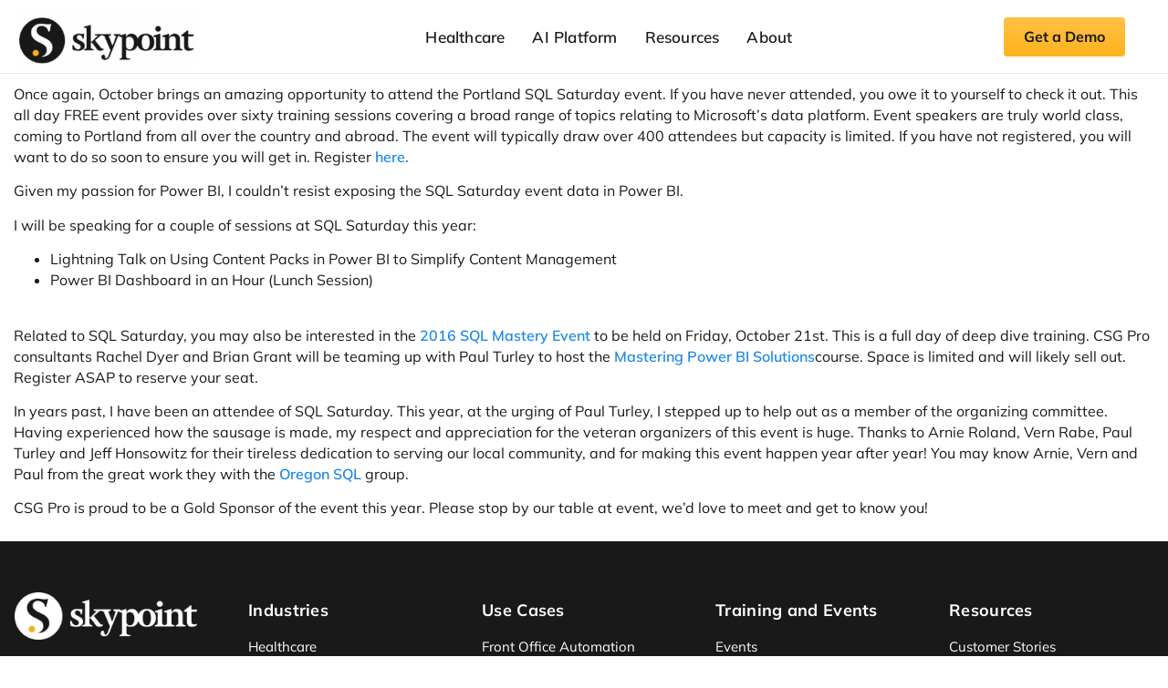

--- FILE ---
content_type: text/html; charset=UTF-8
request_url: https://skypoint.ai/blog/dont-miss-the-2016-portland-sql-saturday-event/
body_size: 70754
content:
<!doctype html>
<html lang="en-US">
<head>
	<meta charset="UTF-8">
	<meta name="viewport" content="width=device-width, initial-scale=1">
	<link rel="profile" href="https://gmpg.org/xfn/11">
	<meta name='robots' content='index, follow, max-image-preview:large, max-snippet:-1, max-video-preview:-1' />

	<!-- This site is optimized with the Yoast SEO Premium plugin v26.7 (Yoast SEO v26.7) - https://yoast.com/wordpress/plugins/seo/ -->
	<title>Don&#039;t miss the 2016 Portland SQL Saturday Event! - Skypoint</title>
<link data-rocket-prefetch href="https://snap.licdn.com" rel="dns-prefetch">
<link data-rocket-prefetch href="https://js.hs-analytics.net" rel="dns-prefetch">
<link data-rocket-prefetch href="https://js.hscollectedforms.net" rel="dns-prefetch">
<link data-rocket-prefetch href="https://js.hs-banner.com" rel="dns-prefetch">
<link data-rocket-prefetch href="https://js.hsadspixel.net" rel="dns-prefetch">
<link data-rocket-prefetch href="https://www.googletagmanager.com" rel="dns-prefetch">
<link data-rocket-prefetch href="https://static.hotjar.com" rel="dns-prefetch">
<link data-rocket-prefetch href="https://js.hs-scripts.com" rel="dns-prefetch">
<link data-rocket-prefetch href="https://js.zi-scripts.com" rel="dns-prefetch">
<link crossorigin data-rocket-preload as="font" href="https://skypoint.ai/wp-content/uploads/elementor/google-fonts/fonts/mulish-1pttg83hx_sghgqk2jovaqq.woff2" rel="preload">
<style id="wpr-usedcss">img:is([sizes=auto i],[sizes^="auto," i]){contain-intrinsic-size:3000px 1500px}.sticky{display:block;position:relative}.hide{display:none!important}.screen-reader-text{clip:rect(1px,1px,1px,1px);height:1px;overflow:hidden;position:absolute!important;width:1px;word-wrap:normal!important}.screen-reader-text:focus{background-color:#eee;clip:auto!important;clip-path:none;color:#333;display:block;font-size:1rem;height:auto;left:5px;line-height:normal;padding:12px 24px;text-decoration:none;top:5px;width:auto;z-index:100000}#comments .comment{position:relative}#comments .reply{font-size:11px;line-height:1}.site-header:not(.dynamic-header){margin-inline-end:auto;margin-inline-start:auto;width:100%}@media(max-width:575px){.site-header:not(.dynamic-header){padding-inline-end:10px;padding-inline-start:10px}}@media(min-width:576px){.site-header:not(.dynamic-header){max-width:500px}}@media(min-width:768px){.site-header:not(.dynamic-header){max-width:600px}}@media(min-width:992px){.site-header:not(.dynamic-header){max-width:800px}}@media(min-width:1200px){.site-header:not(.dynamic-header){max-width:1140px}}.site-header+.elementor{min-height:calc(100vh - 320px)}.site-header{justify-content:flex-start;flex-wrap:nowrap;gap:40px}.wpem-loading{position:relative}.wpem-modal.wpem-modal-open{visibility:visible;opacity:1}:root{--wpem-primary-color:#0096ff;--wpem-dark-color:#111111;--wpem-gray-color:#555555;--wpem-white-color:#ffffff;--wpem-gray-border-color:#e4e4e4;--wpem-gray-bg-color:#f5f5f5}[class^=wpem]{box-sizing:border-box;-webkit-box-sizing:border-box}.wpem-loading::before{content:"";height:100%;width:100%;position:absolute;left:0;top:0;z-index:99;background:var(--wpem-white-color);opacity:.7}.wpem-loading::after{content:"";position:absolute;height:40px;width:40px;background-repeat:no-repeat;background-size:contain;background-position:center;left:50%;top:50%;transform:translate(-50%,-50%);z-index:100;border:5px solid var(--wpem-gray-bg-color);border-top:5px solid var(--wpem-primary-color);border-radius:50%;animation:1s linear infinite wpem-spin}@-webkit-keyframes wpem-spin{0%{-webkit-transform:rotate(0)}100%{-webkit-transform:rotate(360deg)}}@keyframes wpem-spin{0%{transform:rotate(0)}100%{transform:rotate(360deg)}}.event-manager-pagination{text-align:center;display:inline-block;width:100%}.wpem-tabs-wrapper{width:100%;margin-bottom:20px;border:2px solid var(--wpem-gray-border-color);border-radius:4px}.wpem-tabs-wrapper .wpem-tab-content{padding:25px;display:none;margin:0}.wpem-tabs-wrapper .wpem-tab-content .wpem-tab-pane.active,.wpem-tabs-wrapper .wpem-tab-content.current{display:block}.wpem-tabs-wrapper .wpem-tab-content .wpem-tab-pane{display:none;list-style:none}.wpem-event-listing-list-view{border:none;border-radius:0;overflow:hidden;margin-bottom:30px}.wpem-event-listing-list-view .wpem-event-box-col{flex:unset;max-width:unset;width:100%;margin:0;padding:0;-webkit-box-flex:unset}.wpem-event-listings.wpem-event-listing-box-view{display:flex;flex-wrap:wrap}.wpem-event-listings.wpem-event-listing-box-view .wpem-event-box-col{padding-bottom:30px}.wpem-event-listing-box-view .no_event_listings_found,.wpem-event-listing-calendar-view .no_event_listings_found,.wpem-event-listing-list-view .no_event_listings_found{padding:15px;text-align:center;color:#721c24;display:inline-block;width:100%}.wpem-event-listing-box-view .no_event_listings_found{margin-left:15px;margin-right:15px}.wpem-event-listing-calendar-view .no_event_listings_found{padding:30px 0 20px}.event_listings a.load_more_events,.event_listings_upcoming a.load_more_upcoming_events{text-align:center;background:var(--wpem-gray-bg-color);color:var(--wpem-gray-color);text-transform:uppercase;padding:10px 15px;font-size:15px;letter-spacing:.5px;transition:.2s;border-radius:4px;margin:0 auto;display:table}.event_listings a.load_more_events:hover,.event_listings_upcoming a.load_more_upcoming_events:hover{background:var(--wpem-gray-color);color:var(--wpem-white-color)}.wpem-modal-open{overflow:hidden}.wpem-modal{left:0;margin:0;opacity:0;position:fixed;top:0;visibility:hidden;width:100%;overflow:auto;height:100%;box-sizing:border-box;z-index:998;transition:.5s}.wpem-modal.wpem-modal-open{top:0}.wpem-modal .wpem-modal-overlay{background-color:var(--wpem-dark-color);background:rgba(0,0,0,.5);height:100%;left:0;position:fixed;top:0;width:100%;z-index:999}.ui-state-default{background:var(--wpem-gray-bg-color)!important;border:0!important;text-align:center;border-radius:2px}.ui-state-default:hover,td.ui-state-highlight a{background-color:var(--wpem-gray-border-color)!important;color:var(--wpem-dark-color)}a.ui-state-highlight,a.ui-state-highlight:hover{background:var(--wpem-primary-color)!important;color:#fff!important}.ui-state-active,.ui-state-active:hover{background-color:var(--wpem-gray-border-color)!important;color:var(--wpem-dark-color)!important}.ui-widget.ui-widget-content{border-radius:4px;border:1px solid var(--wpem-gray-border-color)}@media only screen and (max-width:767px){.wpem-modal{width:100%;margin:0;top:0;left:0}}.wpem-event-filter-version-2-dropdown{position:absolute;top:100%;left:0;width:100%;padding:20px 20px 0;z-index:1;background-color:#fff;border:1px solid var(--wpem-gray-border-color);border-radius:6px;box-shadow:0 10px 20px rgba(0,0,0,.1);display:none}.wpem-event-filter-version-2-filter-action{border:0;outline:0;background-color:transparent!important;padding:5px 10px;margin-right:15px;color:var(--wpem-dark-color)!important;cursor:pointer;line-height:0}.wpem-event-filter-version-2-filter-action:hover{color:var(--wpem-primary-color)!important}#search_fromdate,#search_todate{position:relative;width:100%;padding-right:35px;background:url('data:image/svg+xml;utf8,<svg xmlns="http://www.w3.org/2000/svg" fill="%23777777" viewBox="0 0 24 24"><path d="M19 4h-1V2h-2v2H8V2H6v2H5c-1.11 0-2 .89-2 2v14c0 1.11.89 2 2 2h14c1.11 0 2-.89 2-2V6c0-1.11-.89-2-2-2zm0 16H5V10h14v10zm-2-8h-5v5h5v-5z"/></svg>') right 10px center/20px no-repeat;cursor:pointer}.comiseo-daterangepicker-triggerbutton.ui-button{text-align:left;min-width:18em}.comiseo-daterangepicker{position:absolute;padding:5px}.ui-menu{white-space:nowrap}.comiseo-daterangepicker .ui-widget-content{border-width:0}.ui-widget,.ui-widget *,.ui-widget :after,.ui-widget :before{-webkit-box-sizing:content-box;-moz-box-sizing:content-box;box-sizing:content-box}.ui-widget{font-size:14px}button.ui-button{font-size:17px;padding:5px;background:#fff;border:2px solid #ccc;border-radius:5px;color:#555}body button.ui-button:active,body button.ui-button:focus,body button.ui-button:hover{background:#fff;border-radius:5px;color:#555;cursor:pointer}.comiseo-daterangepicker .ui-state-highlight,.comiseo-daterangepicker .ui-widget-content .ui-state-highlight,.comiseo-daterangepicker .ui-widget-header .ui-state-highlight{background:0 0;border-color:transparent}.comiseo-daterangepicker .ui-widget-content .ui-state-default,.comiseo-daterangepicker .ui-widget-content .ui-widget-header{background:var(--wpem-gray-bg-color);border:0;text-align:center}.comiseo-daterangepicker .ui-state-default:hover{background:var(--wpem-gray-border-color)}.comiseo-daterangepicker{box-shadow:0 10px 20px rgba(0,0,0,.1)}.comiseo-daterangepicker-triggerbutton .ui-button-icon{position:absolute;right:.5em;top:50%;margin-top:-8px}.ui-helper-hidden-accessible{border:0;clip:rect(0 0 0 0);height:1px;margin:-1px;overflow:hidden;padding:0;position:absolute;width:1px}.ui-helper-clearfix:after,.ui-helper-clearfix:before{content:"";display:table;border-collapse:collapse}.ui-helper-clearfix:after{clear:both}.ui-front{z-index:100}.ui-state-disabled{cursor:default!important;pointer-events:none}.ui-icon{display:inline-block;vertical-align:middle;margin-top:-.25em;position:relative;text-indent:-99999px;overflow:hidden;background-repeat:no-repeat}.ui-widget-icon-block{left:50%;margin-left:-8px;display:block}.ui-datepicker-multi .ui-datepicker-buttonpane{clear:left}.ui-datepicker-row-break{clear:both;width:100%;font-size:0}.ui-datepicker-rtl{direction:rtl}.ui-datepicker-rtl .ui-datepicker-prev{right:2px;left:auto}.ui-datepicker-rtl .ui-datepicker-next{left:2px;right:auto}.ui-datepicker-rtl .ui-datepicker-prev:hover{right:1px;left:auto}.ui-datepicker-rtl .ui-datepicker-next:hover{left:1px;right:auto}.ui-datepicker-rtl .ui-datepicker-buttonpane{clear:right}.ui-datepicker-rtl .ui-datepicker-buttonpane button{float:left}.ui-datepicker-rtl .ui-datepicker-buttonpane button.ui-datepicker-current{float:right}.ui-widget{font-family:Arial,Helvetica,sans-serif;font-size:1em}.ui-widget .ui-widget{font-size:1em}.ui-widget button,.ui-widget input,.ui-widget select,.ui-widget textarea{font-family:Arial,Helvetica,sans-serif;font-size:1em}.ui-widget.ui-widget-content{border:1px solid #c5c5c5}.ui-widget-content{border:1px solid #ddd;background:#fff;color:#333}.ui-widget-content a{color:#333}.ui-widget-header{border:1px solid #ddd;background:#e9e9e9;color:#333;font-weight:700}.ui-widget-header a{color:#333}.ui-button,.ui-state-default,.ui-widget-content .ui-state-default,.ui-widget-header .ui-state-default,html .ui-button.ui-state-disabled:active,html .ui-button.ui-state-disabled:hover{border:1px solid #c5c5c5;background:#f6f6f6;font-weight:400;color:#454545}.ui-button,.ui-state-default a,.ui-state-default a:link,.ui-state-default a:visited,a.ui-button,a:link.ui-button,a:visited.ui-button{color:#454545;text-decoration:none}.ui-button:focus,.ui-button:hover,.ui-state-focus,.ui-state-hover,.ui-widget-content .ui-state-focus,.ui-widget-content .ui-state-hover,.ui-widget-header .ui-state-focus,.ui-widget-header .ui-state-hover{border:1px solid #ccc;background:#ededed;font-weight:400;color:#2b2b2b}.ui-state-focus a,.ui-state-focus a:hover,.ui-state-focus a:link,.ui-state-focus a:visited,.ui-state-hover a,.ui-state-hover a:hover,.ui-state-hover a:link,.ui-state-hover a:visited,a.ui-button:focus,a.ui-button:hover{color:#2b2b2b;text-decoration:none}.ui-visual-focus{box-shadow:0 0 3px 1px #5e9ed6}.ui-button.ui-state-active:hover,.ui-button:active,.ui-state-active,.ui-widget-content .ui-state-active,.ui-widget-header .ui-state-active,a.ui-button:active{border:1px solid #003eff;background:#007fff;font-weight:400;color:#fff}.ui-icon-background,.ui-state-active .ui-icon-background{border:#003eff;background-color:#fff}.ui-state-active a,.ui-state-active a:link,.ui-state-active a:visited{color:#fff;text-decoration:none}.ui-state-highlight,.ui-widget-content .ui-state-highlight,.ui-widget-header .ui-state-highlight{border:1px solid #dad55e;background:#fffa90;color:#777620}.ui-state-checked{border:1px solid #dad55e;background:#fffa90}.ui-state-highlight a,.ui-widget-content .ui-state-highlight a,.ui-widget-header .ui-state-highlight a{color:#777620}.ui-priority-primary,.ui-widget-content .ui-priority-primary,.ui-widget-header .ui-priority-primary{font-weight:700}.ui-priority-secondary,.ui-widget-content .ui-priority-secondary,.ui-widget-header .ui-priority-secondary{opacity:.7;filter:Alpha(Opacity=70);font-weight:400}.ui-state-disabled,.ui-widget-content .ui-state-disabled,.ui-widget-header .ui-state-disabled{opacity:.35;filter:Alpha(Opacity=35);background-image:none}.ui-state-disabled .ui-icon{filter:Alpha(Opacity=35)}.ui-icon{width:16px;height:16px}.ui-icon,.ui-widget-content .ui-icon{background-image:var(--wpr-bg-b5ea9150-1d35-474f-8f6d-41dc02eacfba)}.ui-widget-header .ui-icon{background-image:var(--wpr-bg-7ffda1f5-207a-4d5c-93e3-e691821fcf64)}.ui-button:focus .ui-icon,.ui-button:hover .ui-icon,.ui-state-focus .ui-icon,.ui-state-hover .ui-icon{background-image:var(--wpr-bg-09d4e985-d191-460c-8f25-509de61b9636)}.ui-button:active .ui-icon,.ui-state-active .ui-icon{background-image:var(--wpr-bg-27565c2c-6e0e-49d0-8bfe-e6be5579abe7)}.ui-button .ui-state-highlight.ui-icon,.ui-state-highlight .ui-icon{background-image:var(--wpr-bg-aba3b041-3c8e-4413-8554-9da903a24391)}.ui-button .ui-icon{background-image:var(--wpr-bg-73b86da9-0e1c-4d3b-98f9-e395099f117d)}.ui-icon-blank{background-position:16px 16px}.ui-icon-caret-1-e{background-position:-32px 0}.ui-icon-triangle-1-s{background-position:-65px -16px}.ui-icon-check{background-position:-64px -144px}.ui-corner-all,.ui-corner-left,.ui-corner-top{border-top-left-radius:3px}.ui-corner-all,.ui-corner-right,.ui-corner-top,.ui-corner-tr{border-top-right-radius:3px}.ui-corner-all,.ui-corner-bottom,.ui-corner-left{border-bottom-left-radius:3px}.ui-corner-all,.ui-corner-bottom,.ui-corner-right{border-bottom-right-radius:3px}html{-ms-overflow-style:scrollbar}.wpem-row{display:-webkit-box;display:-ms-flexbox;display:flex;-ms-flex-wrap:wrap;flex-wrap:wrap;margin-right:-15px;margin-left:-15px}i[class*=wpem-]{font-family:wp-event-manager!important;speak:none;font-style:normal!important;font-weight:400;font-variant:normal;text-transform:none;line-height:1;-webkit-font-smoothing:antialiased;-moz-osx-font-smoothing:grayscale}img.emoji{display:inline!important;border:none!important;box-shadow:none!important;height:1em!important;width:1em!important;margin:0 .07em!important;vertical-align:-.1em!important;background:0 0!important;padding:0!important}a:has(>.jet-engine-lightbox-icon):before{display:none}:root{--wp--preset--aspect-ratio--square:1;--wp--preset--aspect-ratio--4-3:4/3;--wp--preset--aspect-ratio--3-4:3/4;--wp--preset--aspect-ratio--3-2:3/2;--wp--preset--aspect-ratio--2-3:2/3;--wp--preset--aspect-ratio--16-9:16/9;--wp--preset--aspect-ratio--9-16:9/16;--wp--preset--color--black:#000000;--wp--preset--color--cyan-bluish-gray:#abb8c3;--wp--preset--color--white:#ffffff;--wp--preset--color--pale-pink:#f78da7;--wp--preset--color--vivid-red:#cf2e2e;--wp--preset--color--luminous-vivid-orange:#ff6900;--wp--preset--color--luminous-vivid-amber:#fcb900;--wp--preset--color--light-green-cyan:#7bdcb5;--wp--preset--color--vivid-green-cyan:#00d084;--wp--preset--color--pale-cyan-blue:#8ed1fc;--wp--preset--color--vivid-cyan-blue:#0693e3;--wp--preset--color--vivid-purple:#9b51e0;--wp--preset--gradient--vivid-cyan-blue-to-vivid-purple:linear-gradient(135deg,rgb(6, 147, 227) 0%,rgb(155, 81, 224) 100%);--wp--preset--gradient--light-green-cyan-to-vivid-green-cyan:linear-gradient(135deg,rgb(122, 220, 180) 0%,rgb(0, 208, 130) 100%);--wp--preset--gradient--luminous-vivid-amber-to-luminous-vivid-orange:linear-gradient(135deg,rgb(252, 185, 0) 0%,rgb(255, 105, 0) 100%);--wp--preset--gradient--luminous-vivid-orange-to-vivid-red:linear-gradient(135deg,rgb(255, 105, 0) 0%,rgb(207, 46, 46) 100%);--wp--preset--gradient--very-light-gray-to-cyan-bluish-gray:linear-gradient(135deg,rgb(238, 238, 238) 0%,rgb(169, 184, 195) 100%);--wp--preset--gradient--cool-to-warm-spectrum:linear-gradient(135deg,rgb(74, 234, 220) 0%,rgb(151, 120, 209) 20%,rgb(207, 42, 186) 40%,rgb(238, 44, 130) 60%,rgb(251, 105, 98) 80%,rgb(254, 248, 76) 100%);--wp--preset--gradient--blush-light-purple:linear-gradient(135deg,rgb(255, 206, 236) 0%,rgb(152, 150, 240) 100%);--wp--preset--gradient--blush-bordeaux:linear-gradient(135deg,rgb(254, 205, 165) 0%,rgb(254, 45, 45) 50%,rgb(107, 0, 62) 100%);--wp--preset--gradient--luminous-dusk:linear-gradient(135deg,rgb(255, 203, 112) 0%,rgb(199, 81, 192) 50%,rgb(65, 88, 208) 100%);--wp--preset--gradient--pale-ocean:linear-gradient(135deg,rgb(255, 245, 203) 0%,rgb(182, 227, 212) 50%,rgb(51, 167, 181) 100%);--wp--preset--gradient--electric-grass:linear-gradient(135deg,rgb(202, 248, 128) 0%,rgb(113, 206, 126) 100%);--wp--preset--gradient--midnight:linear-gradient(135deg,rgb(2, 3, 129) 0%,rgb(40, 116, 252) 100%);--wp--preset--font-size--small:13px;--wp--preset--font-size--medium:20px;--wp--preset--font-size--large:36px;--wp--preset--font-size--x-large:42px;--wp--preset--spacing--20:0.44rem;--wp--preset--spacing--30:0.67rem;--wp--preset--spacing--40:1rem;--wp--preset--spacing--50:1.5rem;--wp--preset--spacing--60:2.25rem;--wp--preset--spacing--70:3.38rem;--wp--preset--spacing--80:5.06rem;--wp--preset--shadow--natural:6px 6px 9px rgba(0, 0, 0, .2);--wp--preset--shadow--deep:12px 12px 50px rgba(0, 0, 0, .4);--wp--preset--shadow--sharp:6px 6px 0px rgba(0, 0, 0, .2);--wp--preset--shadow--outlined:6px 6px 0px -3px rgb(255, 255, 255),6px 6px rgb(0, 0, 0);--wp--preset--shadow--crisp:6px 6px 0px rgb(0, 0, 0)}:root{--wp--style--global--content-size:800px;--wp--style--global--wide-size:1200px}:where(body){margin:0}:where(.wp-site-blocks)>*{margin-block-start:24px;margin-block-end:0}:where(.wp-site-blocks)>:first-child{margin-block-start:0}:where(.wp-site-blocks)>:last-child{margin-block-end:0}:root{--wp--style--block-gap:24px}:root :where(.is-layout-flow)>:first-child{margin-block-start:0}:root :where(.is-layout-flow)>:last-child{margin-block-end:0}:root :where(.is-layout-flow)>*{margin-block-start:24px;margin-block-end:0}:root :where(.is-layout-constrained)>:first-child{margin-block-start:0}:root :where(.is-layout-constrained)>:last-child{margin-block-end:0}:root :where(.is-layout-constrained)>*{margin-block-start:24px;margin-block-end:0}:root :where(.is-layout-flex){gap:24px}:root :where(.is-layout-grid){gap:24px}body{padding-top:0;padding-right:0;padding-bottom:0;padding-left:0}a:where(:not(.wp-element-button)){text-decoration:underline}:root :where(.wp-element-button,.wp-block-button__link){background-color:#32373c;border-width:0;color:#fff;font-family:inherit;font-size:inherit;font-style:inherit;font-weight:inherit;letter-spacing:inherit;line-height:inherit;padding-top:calc(.667em + 2px);padding-right:calc(1.333em + 2px);padding-bottom:calc(.667em + 2px);padding-left:calc(1.333em + 2px);text-decoration:none;text-transform:inherit}:root :where(.wp-block-pullquote){font-size:1.5em;line-height:1.6}.ui-timepicker-wrapper{overflow-y:auto;max-height:150px;width:6.5em;background:#fff;border:1px solid #ddd;-webkit-box-shadow:0 5px 10px rgba(0,0,0,.2);-moz-box-shadow:0 5px 10px rgba(0,0,0,.2);box-shadow:0 5px 10px rgba(0,0,0,.2);outline:0;z-index:10052;margin:0}.ui-timepicker-wrapper.ui-timepicker-with-duration{width:13em}.ui-timepicker-list{margin:0;padding:0;list-style:none}.ui-timepicker-duration{margin-left:5px;color:#888}.ui-timepicker-list:hover .ui-timepicker-duration{color:#888}.ui-timepicker-list li{padding:3px 0 3px 5px;cursor:pointer;white-space:nowrap;color:#000;list-style:none;margin:0}.ui-timepicker-list:hover .ui-timepicker-selected{background:#fff;color:#000}.ui-timepicker-list .ui-timepicker-selected:hover,.ui-timepicker-list li:hover,li.ui-timepicker-selected{background:#1980ec;color:#fff}.ui-timepicker-list li:hover .ui-timepicker-duration,li.ui-timepicker-selected .ui-timepicker-duration{color:#ccc}.ui-timepicker-list li.ui-timepicker-disabled,.ui-timepicker-list li.ui-timepicker-disabled:hover,.ui-timepicker-list li.ui-timepicker-selected.ui-timepicker-disabled{color:#888;cursor:default}.ui-timepicker-list li.ui-timepicker-disabled:hover,.ui-timepicker-list li.ui-timepicker-selected.ui-timepicker-disabled{background:#f2f2f2}@keyframes plyr-progress{to{background-position:25px 0;background-position:var(--plyr-progress-loading-size,25px) 0}}@keyframes plyr-popup{0%{opacity:.5;transform:translateY(10px)}to{opacity:1;transform:translateY(0)}}@keyframes plyr-fade-in{0%{opacity:0}to{opacity:1}}.plyr{-moz-osx-font-smoothing:grayscale;-webkit-font-smoothing:antialiased;align-items:center;direction:ltr;display:flex;flex-direction:column;font-family:inherit;font-family:var(--plyr-font-family,inherit);font-variant-numeric:tabular-nums;font-weight:400;font-weight:var(--plyr-font-weight-regular,400);line-height:1.7;line-height:var(--plyr-line-height,1.7);max-width:100%;min-width:200px;position:relative;text-shadow:none;transition:box-shadow .3s ease;z-index:0}.plyr audio,.plyr iframe,.plyr video{display:block;height:100%;width:100%}.plyr button{font:inherit;line-height:inherit;width:auto}.plyr:focus{outline:0}.plyr--full-ui{box-sizing:border-box}.plyr--full-ui *,.plyr--full-ui :after,.plyr--full-ui :before{box-sizing:inherit}.plyr--full-ui a,.plyr--full-ui button,.plyr--full-ui input,.plyr--full-ui label{touch-action:manipulation}.plyr__badge{background:#4a5464;background:var(--plyr-badge-background,#4a5464);border-radius:2px;border-radius:var(--plyr-badge-border-radius,2px);color:#fff;color:var(--plyr-badge-text-color,#fff);font-size:9px;font-size:var(--plyr-font-size-badge,9px);line-height:1;padding:3px 4px}.plyr--full-ui ::-webkit-media-text-track-container{display:none}.plyr__captions{animation:.3s plyr-fade-in;bottom:0;display:none;font-size:13px;font-size:var(--plyr-font-size-small,13px);left:0;padding:10px;padding:var(--plyr-control-spacing,10px);position:absolute;text-align:center;transition:transform .4s ease-in-out;width:100%}.plyr__captions span:empty{display:none}@media (min-width:480px){.plyr__captions{font-size:15px;font-size:var(--plyr-font-size-base,15px);padding:20px;padding:calc(var(--plyr-control-spacing,10px)*2)}}@media (min-width:768px){.plyr__captions{font-size:18px;font-size:var(--plyr-font-size-large,18px)}}.plyr--captions-active .plyr__captions{display:block}.plyr:not(.plyr--hide-controls) .plyr__controls:not(:empty)~.plyr__captions{transform:translateY(-40px);transform:translateY(calc(var(--plyr-control-spacing,10px)*-4))}.plyr__caption{background:#000c;background:var(--plyr-captions-background,#000c);border-radius:2px;-webkit-box-decoration-break:clone;box-decoration-break:clone;color:#fff;color:var(--plyr-captions-text-color,#fff);line-height:185%;padding:.2em .5em;white-space:pre-wrap}.plyr__caption div{display:inline}.plyr__control{background:#0000;border:0;border-radius:4px;border-radius:var(--plyr-control-radius,4px);color:inherit;cursor:pointer;flex-shrink:0;overflow:visible;padding:7px;padding:calc(var(--plyr-control-spacing,10px)*.7);position:relative;transition:all .3s ease}.plyr__control svg{fill:currentColor;display:block;height:18px;height:var(--plyr-control-icon-size,18px);pointer-events:none;width:18px;width:var(--plyr-control-icon-size,18px)}.plyr__control:focus{outline:0}.plyr__control:focus-visible{outline:#00b2ff dashed 2px;outline:2px dashed var(--plyr-focus-visible-color,var(--plyr-color-main,var(--plyr-color-main,#00b2ff)));outline-offset:2px}a.plyr__control{text-decoration:none}.plyr__control.plyr__control--pressed .icon--not-pressed,.plyr__control.plyr__control--pressed .label--not-pressed,.plyr__control:not(.plyr__control--pressed) .icon--pressed,.plyr__control:not(.plyr__control--pressed) .label--pressed,a.plyr__control:after,a.plyr__control:before{display:none}.plyr--full-ui ::-webkit-media-controls{display:none}.plyr__controls{align-items:center;display:flex;justify-content:flex-end;text-align:center}.plyr__controls .plyr__progress__container{flex:1;min-width:0}.plyr__controls .plyr__controls__item{margin-left:2.5px;margin-left:calc(var(--plyr-control-spacing,10px)/ 4)}.plyr__controls .plyr__controls__item:first-child{margin-left:0;margin-right:auto}.plyr__controls .plyr__controls__item.plyr__progress__container{padding-left:2.5px;padding-left:calc(var(--plyr-control-spacing,10px)/ 4)}.plyr__controls .plyr__controls__item.plyr__time{padding:0 5px;padding:0 calc(var(--plyr-control-spacing,10px)/ 2)}.plyr__controls .plyr__controls__item.plyr__progress__container:first-child,.plyr__controls .plyr__controls__item.plyr__time+.plyr__time,.plyr__controls .plyr__controls__item.plyr__time:first-child{padding-left:0}.plyr__controls:empty{display:none}.plyr__menu{display:flex;position:relative}.plyr__menu .plyr__control svg{transition:transform .3s ease}.plyr__menu .plyr__control[aria-expanded=true] svg{transform:rotate(90deg)}.plyr__menu .plyr__control[aria-expanded=true] .plyr__tooltip{display:none}.plyr__menu__container{animation:.2s plyr-popup;background:#ffffffe6;background:var(--plyr-menu-background,#ffffffe6);border-radius:8px;border-radius:var(--plyr-menu-radius,8px);bottom:100%;box-shadow:0 1px 2px #00000026;box-shadow:var(--plyr-menu-shadow,0 1px 2px #00000026);color:#4a5464;color:var(--plyr-menu-color,#4a5464);font-size:15px;font-size:var(--plyr-font-size-base,15px);margin-bottom:10px;position:absolute;right:-3px;text-align:left;white-space:nowrap;z-index:3}.plyr__menu__container>div{overflow:hidden;transition:height .35s cubic-bezier(.4,0,.2,1),width .35s cubic-bezier(.4,0,.2,1)}.plyr__menu__container:after{border:4px solid #0000;border-top-color:#ffffffe6;border:var(--plyr-menu-arrow-size,4px) solid #0000;border-top-color:var(--plyr-menu-background,#ffffffe6);content:"";height:0;position:absolute;right:14px;right:calc(var(--plyr-control-icon-size,18px)/ 2 + var(--plyr-control-spacing,10px)*.7 - var(--plyr-menu-arrow-size,4px)/ 2);top:100%;width:0}.plyr__menu__container [role=menu]{padding:7px;padding:calc(var(--plyr-control-spacing,10px)*.7)}.plyr__menu__container [role=menuitem],.plyr__menu__container [role=menuitemradio]{margin-top:2px}.plyr__menu__container [role=menuitem]:first-child,.plyr__menu__container [role=menuitemradio]:first-child{margin-top:0}.plyr__menu__container .plyr__control{align-items:center;color:#4a5464;color:var(--plyr-menu-color,#4a5464);display:flex;font-size:13px;font-size:var(--plyr-font-size-menu,var(--plyr-font-size-small,13px));padding:4.66667px 10.5px;padding:calc(var(--plyr-control-spacing,10px)*.7/1.5) calc(var(--plyr-control-spacing,10px)*.7*1.5);-webkit-user-select:none;user-select:none;width:100%}.plyr__menu__container .plyr__control>span{align-items:inherit;display:flex;width:100%}.plyr__menu__container .plyr__control:after{border:4px solid #0000;border:var(--plyr-menu-item-arrow-size,4px) solid #0000;content:"";position:absolute;top:50%;transform:translateY(-50%)}.plyr__menu__container .plyr__control[role=menuitemradio]{padding-left:7px;padding-left:calc(var(--plyr-control-spacing,10px)*.7)}.plyr__menu__container .plyr__control[role=menuitemradio]:after,.plyr__menu__container .plyr__control[role=menuitemradio]:before{border-radius:100%}.plyr__menu__container .plyr__control[role=menuitemradio]:before{background:#0000001a;content:"";display:block;flex-shrink:0;height:16px;margin-right:10px;margin-right:var(--plyr-control-spacing,10px);transition:all .3s ease;width:16px}.plyr__menu__container .plyr__control[role=menuitemradio]:after{background:#fff;border:0;height:6px;left:12px;opacity:0;top:50%;transform:translateY(-50%) scale(0);transition:transform .3s ease,opacity .3s ease;width:6px}.plyr__menu__container .plyr__control[role=menuitemradio][aria-checked=true]:before{background:#00b2ff;background:var(--plyr-control-toggle-checked-background,var(--plyr-color-main,var(--plyr-color-main,#00b2ff)))}.plyr__menu__container .plyr__control[role=menuitemradio][aria-checked=true]:after{opacity:1;transform:translateY(-50%) scale(1)}.plyr__menu__container .plyr__control[role=menuitemradio]:focus-visible:before,.plyr__menu__container .plyr__control[role=menuitemradio]:hover:before{background:#23282f1a}.plyr__menu__container .plyr__menu__value{align-items:center;display:flex;margin-left:auto;margin-right:-5px;margin-right:calc(var(--plyr-control-spacing,10px)*.7*-1 - -2px);overflow:hidden;padding-left:24.5px;padding-left:calc(var(--plyr-control-spacing,10px)*.7*3.5);pointer-events:none}.plyr--full-ui input[type=range]{-webkit-appearance:none;appearance:none;background:#0000;border:0;border-radius:26px;border-radius:calc(var(--plyr-range-thumb-height,13px)*2);color:#00b2ff;color:var(--plyr-range-fill-background,var(--plyr-color-main,var(--plyr-color-main,#00b2ff)));display:block;height:19px;height:calc(var(--plyr-range-thumb-active-shadow-width,3px)*2 + var(--plyr-range-thumb-height,13px));margin:0;min-width:0;padding:0;transition:box-shadow .3s ease;width:100%}.plyr--full-ui input[type=range]::-webkit-slider-runnable-track{background:#0000;background-image:linear-gradient(90deg,currentColor 0,#0000 0);background-image:linear-gradient(to right,currentColor var(--value,0),#0000 var(--value,0));border:0;border-radius:2.5px;border-radius:calc(var(--plyr-range-track-height,5px)/ 2);height:5px;height:var(--plyr-range-track-height,5px);-webkit-transition:box-shadow .3s;transition:box-shadow .3s ease;-webkit-user-select:none;user-select:none}.plyr--full-ui input[type=range]::-webkit-slider-thumb{-webkit-appearance:none;appearance:none;background:#fff;background:var(--plyr-range-thumb-background,#fff);border:0;border-radius:100%;box-shadow:0 1px 1px #23282f26,0 0 0 1px #23282f33;box-shadow:var(--plyr-range-thumb-shadow,0 1px 1px #23282f26,0 0 0 1px #23282f33);height:13px;height:var(--plyr-range-thumb-height,13px);margin-top:-4px;margin-top:calc((var(--plyr-range-thumb-height,13px) - var(--plyr-range-track-height,5px))/ 2*-1);position:relative;-webkit-transition:.2s;transition:all .2s ease;width:13px;width:var(--plyr-range-thumb-height,13px)}.plyr--full-ui input[type=range]::-moz-range-track{background:#0000;border:0;border-radius:2.5px;border-radius:calc(var(--plyr-range-track-height,5px)/ 2);height:5px;height:var(--plyr-range-track-height,5px);-moz-transition:box-shadow .3s;transition:box-shadow .3s ease;user-select:none}.plyr--full-ui input[type=range]::-moz-range-thumb{background:#fff;background:var(--plyr-range-thumb-background,#fff);border:0;border-radius:100%;box-shadow:0 1px 1px #23282f26,0 0 0 1px #23282f33;box-shadow:var(--plyr-range-thumb-shadow,0 1px 1px #23282f26,0 0 0 1px #23282f33);height:13px;height:var(--plyr-range-thumb-height,13px);position:relative;-moz-transition:.2s;transition:all .2s ease;width:13px;width:var(--plyr-range-thumb-height,13px)}.plyr--full-ui input[type=range]::-moz-range-progress{background:currentColor;border-radius:2.5px;border-radius:calc(var(--plyr-range-track-height,5px)/ 2);height:5px;height:var(--plyr-range-track-height,5px)}.plyr--full-ui input[type=range]::-ms-track{color:#0000}.plyr--full-ui input[type=range]::-ms-fill-upper,.plyr--full-ui input[type=range]::-ms-track{background:#0000;border:0;border-radius:2.5px;border-radius:calc(var(--plyr-range-track-height,5px)/ 2);height:5px;height:var(--plyr-range-track-height,5px);-ms-transition:box-shadow .3s;transition:box-shadow .3s ease;user-select:none}.plyr--full-ui input[type=range]::-ms-fill-lower{background:#0000;background:currentColor;border:0;border-radius:2.5px;border-radius:calc(var(--plyr-range-track-height,5px)/ 2);height:5px;height:var(--plyr-range-track-height,5px);-ms-transition:box-shadow .3s;transition:box-shadow .3s ease;user-select:none}.plyr--full-ui input[type=range]::-ms-thumb{background:#fff;background:var(--plyr-range-thumb-background,#fff);border:0;border-radius:100%;box-shadow:0 1px 1px #23282f26,0 0 0 1px #23282f33;box-shadow:var(--plyr-range-thumb-shadow,0 1px 1px #23282f26,0 0 0 1px #23282f33);height:13px;height:var(--plyr-range-thumb-height,13px);margin-top:0;position:relative;-ms-transition:.2s;transition:all .2s ease;width:13px;width:var(--plyr-range-thumb-height,13px)}.plyr--full-ui input[type=range]::-ms-tooltip{display:none}.plyr--full-ui input[type=range]::-moz-focus-outer{border:0}.plyr--full-ui input[type=range]:focus{outline:0}.plyr--full-ui input[type=range]:focus-visible::-webkit-slider-runnable-track{outline:#00b2ff dashed 2px;outline:2px dashed var(--plyr-focus-visible-color,var(--plyr-color-main,var(--plyr-color-main,#00b2ff)));outline-offset:2px}.plyr--full-ui input[type=range]:focus-visible::-moz-range-track{outline:#00b2ff dashed 2px;outline:2px dashed var(--plyr-focus-visible-color,var(--plyr-color-main,var(--plyr-color-main,#00b2ff)));outline-offset:2px}.plyr--full-ui input[type=range]:focus-visible::-ms-track{outline:#00b2ff dashed 2px;outline:2px dashed var(--plyr-focus-visible-color,var(--plyr-color-main,var(--plyr-color-main,#00b2ff)));outline-offset:2px}.plyr__poster{background-color:#000;background-color:var(--plyr-video-background,var(--plyr-video-background,#000));background-position:50% 50%;background-repeat:no-repeat;background-size:contain;height:100%;left:0;opacity:0;position:absolute;top:0;transition:opacity .2s ease;width:100%;z-index:1}.plyr--stopped.plyr__poster-enabled .plyr__poster{opacity:1}.plyr__time{font-size:13px;font-size:var(--plyr-font-size-time,var(--plyr-font-size-small,13px))}.plyr__time+.plyr__time:before{content:"⁄";margin-right:10px;margin-right:var(--plyr-control-spacing,10px)}@media (max-width:767px){.plyr__time+.plyr__time{display:none}}.plyr__tooltip{background:#fff;background:var(--plyr-tooltip-background,#fff);border-radius:5px;border-radius:var(--plyr-tooltip-radius,5px);bottom:100%;box-shadow:0 1px 2px #00000026;box-shadow:var(--plyr-tooltip-shadow,0 1px 2px #00000026);color:#4a5464;color:var(--plyr-tooltip-color,#4a5464);font-size:13px;font-size:var(--plyr-font-size-small,13px);font-weight:400;font-weight:var(--plyr-font-weight-regular,400);left:50%;line-height:1.3;margin-bottom:10px;margin-bottom:calc(var(--plyr-control-spacing,10px)/ 2*2);opacity:0;padding:5px 7.5px;padding:calc(var(--plyr-control-spacing,10px)/ 2) calc(var(--plyr-control-spacing,10px)/ 2*1.5);pointer-events:none;position:absolute;transform:translate(-50%,10px) scale(.8);transform-origin:50% 100%;transition:transform .2s ease .1s,opacity .2s ease .1s;white-space:nowrap;z-index:2}.plyr__tooltip:before{border-left:4px solid #0000;border-left:var(--plyr-tooltip-arrow-size,4px) solid #0000;border-right:4px solid #0000;border-right:var(--plyr-tooltip-arrow-size,4px) solid #0000;border-top:4px solid #fff;border-top:var(--plyr-tooltip-arrow-size,4px) solid var(--plyr-tooltip-background,#fff);bottom:-4px;bottom:calc(var(--plyr-tooltip-arrow-size,4px)*-1);content:"";height:0;left:50%;position:absolute;transform:translateX(-50%);width:0;z-index:2}.plyr .plyr__control:focus-visible .plyr__tooltip,.plyr .plyr__control:hover .plyr__tooltip{opacity:1;transform:translate(-50%) scale(1)}.plyr .plyr__control:hover .plyr__tooltip{z-index:3}.plyr__controls>.plyr__control:first-child .plyr__tooltip,.plyr__controls>.plyr__control:first-child+.plyr__control .plyr__tooltip{left:0;transform:translateY(10px) scale(.8);transform-origin:0 100%}.plyr__controls>.plyr__control:first-child .plyr__tooltip:before,.plyr__controls>.plyr__control:first-child+.plyr__control .plyr__tooltip:before{left:16px;left:calc(var(--plyr-control-icon-size,18px)/ 2 + var(--plyr-control-spacing,10px)*.7)}.plyr__controls>.plyr__control:last-child .plyr__tooltip{left:auto;right:0;transform:translateY(10px) scale(.8);transform-origin:100% 100%}.plyr__controls>.plyr__control:last-child .plyr__tooltip:before{left:auto;right:16px;right:calc(var(--plyr-control-icon-size,18px)/ 2 + var(--plyr-control-spacing,10px)*.7);transform:translateX(50%)}.plyr__controls>.plyr__control:first-child+.plyr__control:focus-visible .plyr__tooltip,.plyr__controls>.plyr__control:first-child+.plyr__control:hover .plyr__tooltip,.plyr__controls>.plyr__control:first-child:focus-visible .plyr__tooltip,.plyr__controls>.plyr__control:first-child:hover .plyr__tooltip,.plyr__controls>.plyr__control:last-child:focus-visible .plyr__tooltip,.plyr__controls>.plyr__control:last-child:hover .plyr__tooltip{transform:translate(0) scale(1)}.plyr__progress{left:6.5px;left:calc(var(--plyr-range-thumb-height,13px)*.5);margin-right:13px;margin-right:var(--plyr-range-thumb-height,13px);position:relative}.plyr__progress input[type=range],.plyr__progress__buffer{margin-left:-6.5px;margin-left:calc(var(--plyr-range-thumb-height,13px)*-.5);margin-right:-6.5px;margin-right:calc(var(--plyr-range-thumb-height,13px)*-.5);width:calc(100% + 13px);width:calc(100% + var(--plyr-range-thumb-height,13px))}.plyr__progress input[type=range]{position:relative;z-index:2}.plyr__progress .plyr__tooltip{left:0;max-width:120px;overflow-wrap:break-word}.plyr__progress__buffer{-webkit-appearance:none;background:#0000;border:0;border-radius:100px;height:5px;height:var(--plyr-range-track-height,5px);left:0;margin-top:-2.5px;margin-top:calc((var(--plyr-range-track-height,5px)/ 2)*-1);padding:0;position:absolute;top:50%}.plyr__progress__buffer::-webkit-progress-bar{background:#0000}.plyr__progress__buffer::-webkit-progress-value{background:currentColor;border-radius:100px;min-width:5px;min-width:var(--plyr-range-track-height,5px);-webkit-transition:width .2s;transition:width .2s ease}.plyr__progress__buffer::-moz-progress-bar{background:currentColor;border-radius:100px;min-width:5px;min-width:var(--plyr-range-track-height,5px);-moz-transition:width .2s;transition:width .2s ease}.plyr__progress__buffer::-ms-fill{border-radius:100px;-ms-transition:width .2s;transition:width .2s ease}.plyr--loading .plyr__progress__buffer{animation:1s linear infinite plyr-progress;background-image:linear-gradient(-45deg,#23282f99 25%,#0000 0,#0000 50%,#23282f99 0,#23282f99 75%,#0000 0,#0000);background-image:linear-gradient(-45deg,var(--plyr-progress-loading-background,#23282f99) 25%,#0000 25%,#0000 50%,var(--plyr-progress-loading-background,#23282f99) 50%,var(--plyr-progress-loading-background,#23282f99) 75%,#0000 75%,#0000);background-repeat:repeat-x;background-size:25px 25px;background-size:var(--plyr-progress-loading-size,25px) var(--plyr-progress-loading-size,25px);color:#0000}.plyr__progress__marker{background-color:#fff;background-color:var(--plyr-progress-marker-background,#fff);border-radius:1px;height:5px;height:var(--plyr-range-track-height,5px);position:absolute;top:50%;transform:translate(-50%,-50%);width:3px;width:var(--plyr-progress-marker-width,3px);z-index:3}.plyr__volume{align-items:center;display:flex;position:relative}.plyr__volume input[type=range]{margin-left:5px;margin-left:calc(var(--plyr-control-spacing,10px)/ 2);margin-right:5px;margin-right:calc(var(--plyr-control-spacing,10px)/ 2);max-width:90px;min-width:60px;position:relative;z-index:2}.plyr__video-wrapper{background:#000;background:var(--plyr-video-background,var(--plyr-video-background,#000));border-radius:inherit;height:100%;margin:auto;overflow:hidden;position:relative;width:100%}.plyr__video-embed,.plyr__video-wrapper--fixed-ratio{aspect-ratio:16/9}@supports not (aspect-ratio:16/9){.plyr__video-embed,.plyr__video-wrapper--fixed-ratio{height:0;padding-bottom:56.25%;position:relative}}.plyr__video-embed iframe,.plyr__video-wrapper--fixed-ratio video{border:0;height:100%;left:0;position:absolute;top:0;width:100%}.plyr--full-ui .plyr__video-embed>.plyr__video-embed__container{padding-bottom:240%;position:relative;transform:translateY(-38.28125%)}.plyr:fullscreen{background:#000;border-radius:0!important;height:100%;margin:0;width:100%}.plyr:fullscreen video{height:100%}.plyr:fullscreen.plyr--hide-controls{cursor:none}.plyr--fullscreen-fallback{background:#000;border-radius:0!important;bottom:0;height:100%;left:0;margin:0;position:fixed;right:0;top:0;width:100%;z-index:10000000}.plyr--fullscreen-fallback video{height:100%}.plyr--fullscreen-fallback.plyr--hide-controls{cursor:none}@media (min-width:1024px){.plyr:fullscreen .plyr__captions{font-size:21px;font-size:var(--plyr-font-size-xlarge,21px)}.plyr--fullscreen-fallback .plyr__captions{font-size:21px;font-size:var(--plyr-font-size-xlarge,21px)}}.plyr__ads{border-radius:inherit;bottom:0;cursor:pointer;left:0;overflow:hidden;position:absolute;right:0;top:0;z-index:-1}.plyr__ads>div,.plyr__ads>div iframe{height:100%;position:absolute;width:100%}.plyr__ads:after{background:#23282f;border-radius:2px;bottom:10px;bottom:var(--plyr-control-spacing,10px);color:#fff;content:attr(data-badge-text);font-size:11px;padding:2px 6px;pointer-events:none;position:absolute;right:10px;right:var(--plyr-control-spacing,10px);z-index:3}.plyr__ads:empty:after{display:none}.plyr__cues{background:currentColor;display:block;height:5px;height:var(--plyr-range-track-height,5px);left:0;opacity:.8;position:absolute;top:50%;transform:translateY(-50%);width:3px;z-index:3}.plyr__preview-thumb{background-color:#fff;background-color:var(--plyr-tooltip-background,#fff);border-radius:8px;border-radius:var(--plyr-menu-radius,8px);bottom:100%;box-shadow:0 1px 2px #00000026;box-shadow:var(--plyr-tooltip-shadow,0 1px 2px #00000026);margin-bottom:10px;margin-bottom:calc(var(--plyr-control-spacing,10px)/ 2*2);opacity:0;padding:3px;pointer-events:none;position:absolute;transform:translateY(10px) scale(.8);transform-origin:50% 100%;transition:transform .2s ease .1s,opacity .2s ease .1s;z-index:2}.plyr__preview-thumb--is-shown{opacity:1;transform:translate(0) scale(1)}.plyr__preview-thumb:before{border-left:4px solid #0000;border-left:var(--plyr-tooltip-arrow-size,4px) solid #0000;border-right:4px solid #0000;border-right:var(--plyr-tooltip-arrow-size,4px) solid #0000;border-top:4px solid #fff;border-top:var(--plyr-tooltip-arrow-size,4px) solid var(--plyr-tooltip-background,#fff);bottom:-4px;bottom:calc(var(--plyr-tooltip-arrow-size,4px)*-1);content:"";height:0;left:calc(50% + var(--preview-arrow-offset));position:absolute;transform:translateX(-50%);width:0;z-index:2}.plyr__preview-thumb__image-container{background:#c1c8d1;border-radius:7px;border-radius:calc(var(--plyr-menu-radius,8px) - 1px);overflow:hidden;position:relative;z-index:0}.plyr__preview-thumb__image-container img,.plyr__preview-thumb__image-container:after{height:100%;left:0;position:absolute;top:0;width:100%}.plyr__preview-thumb__image-container:after{border-radius:inherit;box-shadow:inset 0 0 0 1px #00000026;content:"";pointer-events:none}.plyr__preview-thumb__image-container img{max-height:none;max-width:none}.plyr__preview-thumb__time-container{background:linear-gradient(#0000,#000000bf);background:var(--plyr-video-controls-background,linear-gradient(#0000,#000000bf));border-bottom-left-radius:7px;border-bottom-left-radius:calc(var(--plyr-menu-radius,8px) - 1px);border-bottom-right-radius:7px;border-bottom-right-radius:calc(var(--plyr-menu-radius,8px) - 1px);bottom:0;left:0;line-height:1.1;padding:20px 6px 6px;position:absolute;right:0;z-index:3}.plyr__preview-thumb__time-container span{color:#fff;font-size:13px;font-size:var(--plyr-font-size-time,var(--plyr-font-size-small,13px))}.plyr__preview-scrubbing{bottom:0;filter:blur(1px);height:100%;left:0;margin:auto;opacity:0;overflow:hidden;pointer-events:none;position:absolute;right:0;top:0;transition:opacity .3s ease;width:100%;z-index:1}.plyr__preview-scrubbing--is-shown{opacity:1}.plyr__preview-scrubbing img{height:100%;left:0;max-height:none;max-width:none;object-fit:contain;position:absolute;top:0;width:100%}.plyr--no-transition{transition:none!important}.plyr__sr-only{clip:rect(1px,1px,1px,1px);border:0!important;height:1px!important;overflow:hidden;padding:0!important;position:absolute!important;width:1px!important}.plyr [hidden]{display:none!important}html{line-height:1.15;-webkit-text-size-adjust:100%}*,:after,:before{box-sizing:border-box}body{background-color:#fff;color:#333;font-family:-apple-system,BlinkMacSystemFont,'Segoe UI',Roboto,'Helvetica Neue',Arial,'Noto Sans',sans-serif,'Apple Color Emoji','Segoe UI Emoji','Segoe UI Symbol','Noto Color Emoji';font-size:1rem;font-weight:400;line-height:1.5;margin:0;-webkit-font-smoothing:antialiased;-moz-osx-font-smoothing:grayscale}h2,h3,h6{color:inherit;font-family:inherit;font-weight:500;line-height:1.2;margin-block-end:1rem;margin-block-start:.5rem}h2{font-size:2rem}h3{font-size:1.75rem}h6{font-size:1rem}p{margin-block-end:.9rem;margin-block-start:0}hr{box-sizing:content-box;height:0;overflow:visible}pre{font-family:monospace,monospace;font-size:1em;white-space:pre-wrap}a{background-color:transparent;color:#c36;text-decoration:none}a:active,a:hover{color:#336}a:not([href]):not([tabindex]),a:not([href]):not([tabindex]):focus,a:not([href]):not([tabindex]):hover{color:inherit;text-decoration:none}a:not([href]):not([tabindex]):focus{outline:0}code{font-family:monospace,monospace;font-size:1em}small{font-size:80%}sub{font-size:75%;line-height:0;position:relative;vertical-align:baseline}sub{bottom:-.25em}img{border-style:none;height:auto;max-width:100%}[hidden],template{display:none}@media print{*,:after,:before{background:0 0!important;box-shadow:none!important;color:#000!important;text-shadow:none!important}a,a:visited{text-decoration:underline}a[href]:after{content:" (" attr(href) ")"}a[href^="#"]:after,a[href^="javascript:"]:after{content:""}pre{white-space:pre-wrap!important}pre{-moz-column-break-inside:avoid;border:1px solid #ccc;break-inside:avoid}thead{display:table-header-group}img,tr{-moz-column-break-inside:avoid;break-inside:avoid}h2,h3,p{orphans:3;widows:3}h2,h3{-moz-column-break-after:avoid;break-after:avoid}}label{display:inline-block;line-height:1;vertical-align:middle}button,input,optgroup,select,textarea{font-family:inherit;font-size:1rem;line-height:1.5;margin:0}input[type=date],input[type=email],input[type=number],input[type=password],input[type=search],input[type=text],input[type=url],select,textarea{border:1px solid #666;border-radius:3px;padding:.5rem 1rem;transition:all .3s;width:100%}input[type=date]:focus,input[type=email]:focus,input[type=number]:focus,input[type=password]:focus,input[type=search]:focus,input[type=text]:focus,input[type=url]:focus,select:focus,textarea:focus{border-color:#333}button,input{overflow:visible}button,select{text-transform:none}[type=button],[type=reset],[type=submit],button{-webkit-appearance:button;width:auto}[type=button],[type=submit],button{background-color:transparent;border:1px solid #c36;border-radius:3px;color:#c36;display:inline-block;font-size:1rem;font-weight:400;padding:.5rem 1rem;text-align:center;transition:all .3s;-webkit-user-select:none;-moz-user-select:none;user-select:none;white-space:nowrap}[type=button]:focus:not(:focus-visible),[type=submit]:focus:not(:focus-visible),button:focus:not(:focus-visible){outline:0}[type=button]:focus,[type=button]:hover,[type=submit]:focus,[type=submit]:hover,button:focus,button:hover{background-color:#c36;color:#fff;text-decoration:none}[type=button]:not(:disabled),[type=submit]:not(:disabled),button:not(:disabled){cursor:pointer}fieldset{padding:.35em .75em .625em}legend{box-sizing:border-box;color:inherit;display:table;max-width:100%;padding:0;white-space:normal}progress{vertical-align:baseline}textarea{overflow:auto;resize:vertical}[type=checkbox],[type=radio]{box-sizing:border-box;padding:0}[type=number]::-webkit-inner-spin-button,[type=number]::-webkit-outer-spin-button{height:auto}[type=search]{-webkit-appearance:textfield;outline-offset:-2px}[type=search]::-webkit-search-decoration{-webkit-appearance:none}::-webkit-file-upload-button{-webkit-appearance:button;font:inherit}select{display:block}table{background-color:transparent;border-collapse:collapse;border-spacing:0;font-size:.9em;margin-block-end:15px;width:100%}table td,table th{border:1px solid hsla(0,0%,50%,.502);line-height:1.5;padding:15px;vertical-align:top}table th{font-weight:700}table thead th{font-size:1em}table caption+thead tr:first-child td,table caption+thead tr:first-child th,table colgroup+thead tr:first-child td,table colgroup+thead tr:first-child th,table thead:first-child tr:first-child td,table thead:first-child tr:first-child th{border-block-start:1px solid hsla(0,0%,50%,.502)}table tbody>tr:nth-child(odd)>td,table tbody>tr:nth-child(odd)>th{background-color:hsla(0,0%,50%,.071)}table tbody tr:hover>td,table tbody tr:hover>th{background-color:hsla(0,0%,50%,.102)}table tbody+tbody{border-block-start:2px solid hsla(0,0%,50%,.502)}dd,dl,dt,li,ul{background:0 0;border:0;font-size:100%;margin-block-end:0;margin-block-start:0;outline:0;vertical-align:baseline}.site-header{display:flex;flex-wrap:wrap;justify-content:space-between;padding-block-end:1rem;padding-block-start:1rem;position:relative}.site-navigation-toggle-holder{align-items:center;display:flex;padding:8px 15px}.site-navigation-toggle-holder .site-navigation-toggle{align-items:center;background-color:rgba(0,0,0,.05);border:0 solid;border-radius:3px;color:#494c4f;cursor:pointer;display:flex;justify-content:center;padding:.5rem}.site-navigation-dropdown{bottom:0;left:0;margin-block-start:10px;position:absolute;transform-origin:top;transition:max-height .3s,transform .3s;width:100%;z-index:10000}.site-navigation-toggle-holder:not(.elementor-active)+.site-navigation-dropdown{max-height:0;transform:scaleY(0)}.site-navigation-toggle-holder.elementor-active+.site-navigation-dropdown{max-height:100vh;transform:scaleY(1)}.site-navigation-dropdown ul{padding:0}.site-navigation-dropdown ul.menu{background:#fff;margin:0;padding:0;position:absolute;width:100%}.site-navigation-dropdown ul.menu li{display:block;position:relative;width:100%}.site-navigation-dropdown ul.menu li a{background:#fff;box-shadow:inset 0 -1px 0 rgba(0,0,0,.102);color:#55595c;display:block;padding:20px}.site-navigation-dropdown ul.menu>li li{max-height:0;transform:scaleY(0);transform-origin:top;transition:max-height .3s,transform .3s}.site-navigation-dropdown ul.menu li.elementor-active>ul>li{max-height:100vh;transform:scaleY(1)}:root{--direction-multiplier:1}body.rtl,html[dir=rtl]{--direction-multiplier:-1}.elementor-screen-only,.screen-reader-text,.screen-reader-text span,.ui-helper-hidden-accessible{height:1px;margin:-1px;overflow:hidden;padding:0;position:absolute;top:-10000em;width:1px;clip:rect(0,0,0,0);border:0}.elementor *,.elementor :after,.elementor :before{box-sizing:border-box}.elementor a{box-shadow:none;text-decoration:none}.elementor hr{background-color:transparent;margin:0}.elementor img{border:none;border-radius:0;box-shadow:none;height:auto;max-width:100%}.elementor iframe,.elementor object,.elementor video{border:none;line-height:1;margin:0;max-width:100%;width:100%}.elementor-widget-wrap .elementor-element.elementor-widget__width-initial{max-width:100%}.elementor-element{--flex-direction:initial;--flex-wrap:initial;--justify-content:initial;--align-items:initial;--align-content:initial;--gap:initial;--flex-basis:initial;--flex-grow:initial;--flex-shrink:initial;--order:initial;--align-self:initial;align-self:var(--align-self);flex-basis:var(--flex-basis);flex-grow:var(--flex-grow);flex-shrink:var(--flex-shrink);order:var(--order)}.elementor-element:where(.e-con-full,.elementor-widget){align-content:var(--align-content);align-items:var(--align-items);flex-direction:var(--flex-direction);flex-wrap:var(--flex-wrap);gap:var(--row-gap) var(--column-gap);justify-content:var(--justify-content)}.elementor-invisible{visibility:hidden}:root{--page-title-display:block}.elementor-section{position:relative}.elementor-section .elementor-container{display:flex;margin-inline:auto;position:relative}@media (max-width:1100px){.elementor-section .elementor-container{flex-wrap:wrap}}.elementor-section.elementor-section-boxed>.elementor-container{max-width:1140px}.elementor-section.elementor-section-items-middle>.elementor-container{align-items:center}.elementor-widget-wrap{align-content:flex-start;flex-wrap:wrap;position:relative;width:100%}.elementor:not(.elementor-bc-flex-widget) .elementor-widget-wrap{display:flex}.elementor-widget-wrap>.elementor-element{width:100%}.elementor-widget-wrap.e-swiper-container{width:calc(100% - (var(--e-column-margin-left,0px) + var(--e-column-margin-right,0px)))}.elementor-widget{position:relative}.elementor-widget:not(:last-child){margin-block-end:var(--kit-widget-spacing,20px)}.elementor-widget:not(:last-child).elementor-widget__width-initial{margin-block-end:0}.elementor-column{display:flex;min-height:1px;position:relative}.elementor-column-gap-default>.elementor-column>.elementor-element-populated{padding:10px}.elementor-column-gap-wider>.elementor-column>.elementor-element-populated{padding:30px}@media (min-width:768px){.elementor-column.elementor-col-14{width:14.285%}.elementor-column.elementor-col-20{width:20%}.elementor-column.elementor-col-25{width:25%}.elementor-column.elementor-col-33{width:33.333%}.elementor-column.elementor-col-50{width:50%}.elementor-column.elementor-col-100{width:100%}}@media (min-width:768px) and (max-width:1100px){.elementor-reverse-tablet>.elementor-container>:first-child{order:10}.elementor-reverse-tablet>.elementor-container>:nth-child(2){order:9}.elementor-reverse-tablet>.elementor-container>:nth-child(3){order:8}.elementor-reverse-tablet>.elementor-container>:nth-child(4){order:7}.elementor-reverse-tablet>.elementor-container>:nth-child(5){order:6}.elementor-reverse-tablet>.elementor-container>:nth-child(6){order:5}.elementor-reverse-tablet>.elementor-container>:nth-child(7){order:4}.elementor-reverse-tablet>.elementor-container>:nth-child(8){order:3}.elementor-reverse-tablet>.elementor-container>:nth-child(9){order:2}.elementor-reverse-tablet>.elementor-container>:nth-child(10){order:1}}@media (min-width:881px) and (max-width:1100px){.elementor-reverse-tablet>.elementor-container>:first-child{order:10}.elementor-reverse-tablet>.elementor-container>:nth-child(2){order:9}.elementor-reverse-tablet>.elementor-container>:nth-child(3){order:8}.elementor-reverse-tablet>.elementor-container>:nth-child(4){order:7}.elementor-reverse-tablet>.elementor-container>:nth-child(5){order:6}.elementor-reverse-tablet>.elementor-container>:nth-child(6){order:5}.elementor-reverse-tablet>.elementor-container>:nth-child(7){order:4}.elementor-reverse-tablet>.elementor-container>:nth-child(8){order:3}.elementor-reverse-tablet>.elementor-container>:nth-child(9){order:2}.elementor-reverse-tablet>.elementor-container>:nth-child(10){order:1}}@media (min-width:768px) and (max-width:880px){.elementor-reverse-tablet>.elementor-container>:first-child,.elementor-reverse-tablet>.elementor-container>:nth-child(10),.elementor-reverse-tablet>.elementor-container>:nth-child(2),.elementor-reverse-tablet>.elementor-container>:nth-child(3),.elementor-reverse-tablet>.elementor-container>:nth-child(4),.elementor-reverse-tablet>.elementor-container>:nth-child(5),.elementor-reverse-tablet>.elementor-container>:nth-child(6),.elementor-reverse-tablet>.elementor-container>:nth-child(7),.elementor-reverse-tablet>.elementor-container>:nth-child(8),.elementor-reverse-tablet>.elementor-container>:nth-child(9){order:0}}.elementor-grid{display:grid;grid-column-gap:var(--grid-column-gap);grid-row-gap:var(--grid-row-gap)}.elementor-grid .elementor-grid-item{min-width:0}.elementor-grid-0 .elementor-grid{display:inline-block;margin-block-end:calc(-1 * var(--grid-row-gap));width:100%;word-spacing:var(--grid-column-gap)}.elementor-grid-0 .elementor-grid .elementor-grid-item{display:inline-block;margin-block-end:var(--grid-row-gap);word-break:break-word}@media (min-width:1201px){#elementor-device-mode:after{content:"desktop"}}@media (min-width:-1){#elementor-device-mode:after{content:"widescreen"}}@media (max-width:-1){#elementor-device-mode:after{content:"laptop"}}@media (max-width:1200px){#elementor-device-mode:after{content:"tablet_extra"}}@media (max-width:1100px){#elementor-device-mode:after{content:"tablet"}}@media (max-width:880px){#elementor-device-mode:after{content:"mobile_extra"}}@media (max-width:767px){.elementor-reverse-mobile>.elementor-container>:first-child{order:10}.elementor-reverse-mobile>.elementor-container>:nth-child(2){order:9}.elementor-reverse-mobile>.elementor-container>:nth-child(3){order:8}.elementor-reverse-mobile>.elementor-container>:nth-child(4){order:7}.elementor-reverse-mobile>.elementor-container>:nth-child(5){order:6}.elementor-reverse-mobile>.elementor-container>:nth-child(6){order:5}.elementor-reverse-mobile>.elementor-container>:nth-child(7){order:4}.elementor-reverse-mobile>.elementor-container>:nth-child(8){order:3}.elementor-reverse-mobile>.elementor-container>:nth-child(9){order:2}.elementor-reverse-mobile>.elementor-container>:nth-child(10){order:1}.elementor-column{width:100%}#elementor-device-mode:after{content:"mobile"}}@media (prefers-reduced-motion:no-preference){html{scroll-behavior:smooth}}.e-con{--border-radius:0;--border-top-width:0px;--border-right-width:0px;--border-bottom-width:0px;--border-left-width:0px;--border-style:initial;--border-color:initial;--container-widget-width:100%;--container-widget-height:initial;--container-widget-flex-grow:0;--container-widget-align-self:initial;--content-width:min(100%,var(--container-max-width,1140px));--width:100%;--min-height:initial;--height:auto;--text-align:initial;--margin-top:0px;--margin-right:0px;--margin-bottom:0px;--margin-left:0px;--padding-top:var(--container-default-padding-top,10px);--padding-right:var(--container-default-padding-right,10px);--padding-bottom:var(--container-default-padding-bottom,10px);--padding-left:var(--container-default-padding-left,10px);--position:relative;--z-index:revert;--overflow:visible;--gap:var(--widgets-spacing,20px);--row-gap:var(--widgets-spacing-row,20px);--column-gap:var(--widgets-spacing-column,20px);--overlay-mix-blend-mode:initial;--overlay-opacity:1;--overlay-transition:0.3s;--e-con-grid-template-columns:repeat(3,1fr);--e-con-grid-template-rows:repeat(2,1fr);border-radius:var(--border-radius);height:var(--height);min-height:var(--min-height);min-width:0;overflow:var(--overflow);position:var(--position);width:var(--width);z-index:var(--z-index);--flex-wrap-mobile:wrap}.e-con:where(:not(.e-div-block-base)){transition:background var(--background-transition,.3s),border var(--border-transition,.3s),box-shadow var(--border-transition,.3s),transform var(--e-con-transform-transition-duration,.4s)}.e-con{--margin-block-start:var(--margin-top);--margin-block-end:var(--margin-bottom);--margin-inline-start:var(--margin-left);--margin-inline-end:var(--margin-right);--padding-inline-start:var(--padding-left);--padding-inline-end:var(--padding-right);--padding-block-start:var(--padding-top);--padding-block-end:var(--padding-bottom);--border-block-start-width:var(--border-top-width);--border-block-end-width:var(--border-bottom-width);--border-inline-start-width:var(--border-left-width);--border-inline-end-width:var(--border-right-width)}body.rtl .e-con{--padding-inline-start:var(--padding-right);--padding-inline-end:var(--padding-left);--margin-inline-start:var(--margin-right);--margin-inline-end:var(--margin-left);--border-inline-start-width:var(--border-right-width);--border-inline-end-width:var(--border-left-width)}.e-con{margin-block-end:var(--margin-block-end);margin-block-start:var(--margin-block-start);margin-inline-end:var(--margin-inline-end);margin-inline-start:var(--margin-inline-start);padding-inline-end:var(--padding-inline-end);padding-inline-start:var(--padding-inline-start)}.e-con.e-flex{--flex-direction:column;--flex-basis:auto;--flex-grow:0;--flex-shrink:1;flex:var(--flex-grow) var(--flex-shrink) var(--flex-basis)}.e-con-full,.e-con>.e-con-inner{padding-block-end:var(--padding-block-end);padding-block-start:var(--padding-block-start);text-align:var(--text-align)}.e-con-full.e-flex,.e-con.e-flex>.e-con-inner{flex-direction:var(--flex-direction)}.e-con,.e-con>.e-con-inner{display:var(--display)}.e-con.e-grid{--grid-justify-content:start;--grid-align-content:start;--grid-auto-flow:row}.e-con.e-grid,.e-con.e-grid>.e-con-inner{align-content:var(--grid-align-content);align-items:var(--align-items);grid-auto-flow:var(--grid-auto-flow);grid-template-columns:var(--e-con-grid-template-columns);grid-template-rows:var(--e-con-grid-template-rows);justify-content:var(--grid-justify-content);justify-items:var(--justify-items)}.e-con-boxed.e-flex{align-content:normal;align-items:normal;flex-direction:column;flex-wrap:nowrap;justify-content:normal}.e-con-boxed.e-grid{grid-template-columns:1fr;grid-template-rows:1fr;justify-items:legacy}.e-con-boxed{gap:initial;text-align:initial}.e-con.e-flex>.e-con-inner{align-content:var(--align-content);align-items:var(--align-items);align-self:auto;flex-basis:auto;flex-grow:1;flex-shrink:1;flex-wrap:var(--flex-wrap);justify-content:var(--justify-content)}.e-con.e-grid>.e-con-inner{align-items:var(--align-items);justify-items:var(--justify-items)}.e-con>.e-con-inner{gap:var(--row-gap) var(--column-gap);height:100%;margin:0 auto;max-width:var(--content-width);padding-inline-end:0;padding-inline-start:0;width:100%}:is(.elementor-section-wrap,[data-elementor-id])>.e-con{--margin-left:auto;--margin-right:auto;max-width:min(100%,var(--width))}.e-con .elementor-widget.elementor-widget{margin-block-end:0}.e-con:before,.e-con>.elementor-motion-effects-container>.elementor-motion-effects-layer:before{border-block-end-width:var(--border-block-end-width);border-block-start-width:var(--border-block-start-width);border-color:var(--border-color);border-inline-end-width:var(--border-inline-end-width);border-inline-start-width:var(--border-inline-start-width);border-radius:var(--border-radius);border-style:var(--border-style);content:var(--background-overlay);display:block;height:max(100% + var(--border-top-width) + var(--border-bottom-width),100%);left:calc(0px - var(--border-left-width));mix-blend-mode:var(--overlay-mix-blend-mode);opacity:var(--overlay-opacity);position:absolute;top:calc(0px - var(--border-top-width));transition:var(--overlay-transition,.3s);width:max(100% + var(--border-left-width) + var(--border-right-width),100%)}.e-con:before{transition:background var(--overlay-transition,.3s),border-radius var(--border-transition,.3s),opacity var(--overlay-transition,.3s)}.e-con .elementor-widget{min-width:0}.e-con .elementor-widget.e-widget-swiper{width:100%}.e-con>.e-con-inner>.elementor-widget>.elementor-widget-container,.e-con>.elementor-widget>.elementor-widget-container{height:100%}.e-con.e-con>.e-con-inner>.elementor-widget,.elementor.elementor .e-con>.elementor-widget{max-width:100%}.e-con .elementor-widget:not(:last-child){--kit-widget-spacing:0px}@media (max-width:767px){.e-con.e-flex{--width:100%;--flex-wrap:var(--flex-wrap-mobile)}.elementor .elementor-hidden-mobile,.elementor .elementor-hidden-phone{display:none}}.elementor-element:where(:not(.e-con)):where(:not(.e-div-block-base)) .elementor-widget-container,.elementor-element:where(:not(.e-con)):where(:not(.e-div-block-base)):not(:has(.elementor-widget-container)){transition:background .3s,border .3s,border-radius .3s,box-shadow .3s,transform var(--e-transform-transition-duration,.4s)}.elementor-heading-title{line-height:1;margin:0;padding:0}.elementor-button{background-color:#69727d;border-radius:3px;color:#fff;display:inline-block;fill:#fff;font-size:15px;line-height:1;padding:12px 24px;text-align:center;transition:all .3s}.elementor-button:focus,.elementor-button:hover,.elementor-button:visited{color:#fff}.elementor-button-content-wrapper{display:flex;flex-direction:row;gap:5px;justify-content:center}.elementor-button-text{display:inline-block}.elementor-button span{text-decoration:inherit}.elementor-icon{color:#69727d;display:inline-block;font-size:50px;line-height:1;text-align:center;transition:all .3s}.elementor-icon:hover{color:#69727d}.elementor-icon i,.elementor-icon svg{display:block;height:1em;position:relative;width:1em}.elementor-icon i:before,.elementor-icon svg:before{left:50%;position:absolute;transform:translateX(-50%)}.elementor-shape-circle .elementor-icon{border-radius:50%}.animated{animation-duration:1.25s}.animated.reverse{animation-direction:reverse;animation-fill-mode:forwards}@media (prefers-reduced-motion:reduce){.animated{animation:none!important}html *{transition-delay:0s!important;transition-duration:0s!important}}@media (min-width:768px) and (max-width:880px){.elementor .elementor-hidden-mobile_extra{display:none}}@media (min-width:881px) and (max-width:1100px){.elementor .elementor-hidden-tablet{display:none}}@media (min-width:1101px) and (max-width:1200px){.elementor .elementor-hidden-tablet_extra{display:none}}@media (min-width:1201px) and (max-width:99999px){.elementor .elementor-hidden-desktop{display:none}}.elementor-kit-1947{--e-global-color-primary:#191919;--e-global-color-secondary:#FFFFFF;--e-global-color-text:#FFB31C;--e-global-color-accent:#EAEAEA;--e-global-color-b2ff312:#FFE9B9;--e-global-color-1270cd0:#DADADA;--e-global-color-0a7cca4:#545454;--e-global-color-323602f:#FFC145;--e-global-color-85984e7:#E5505A;--e-global-color-b21809b:#1E88E5;--e-global-color-e86ce11:#01B261;--e-global-color-4f778aa:#E77B82;--e-global-color-9a388e6:#CBC9C9;--e-global-color-22a0cd1:#F5F5F5;--e-global-color-98c1ff9:#14BC9C;--e-global-color-e53ba02:#ADADAD;--e-global-color-5c204a1:#35A1FF;--e-global-color-478c27f:#FFB31CC9;--e-global-color-a878b53:#191919E3;--e-global-color-bfdaabd:#EEBF6217;--e-global-color-2cdc68b:#FF8743;--e-global-typography-primary-font-family:"Mulish";--e-global-typography-primary-font-size:46px;--e-global-typography-primary-font-weight:700;--e-global-typography-primary-line-height:1.25em;--e-global-typography-primary-letter-spacing:-0.5px;--e-global-typography-secondary-font-family:"Mulish";--e-global-typography-secondary-font-size:32px;--e-global-typography-secondary-font-weight:700;--e-global-typography-secondary-line-height:1.3em;--e-global-typography-text-font-family:"Mulish";--e-global-typography-text-font-size:16px;--e-global-typography-text-font-weight:400;--e-global-typography-text-line-height:1.45em;--e-global-typography-text-letter-spacing:0px;--e-global-typography-accent-font-family:"Mulish";--e-global-typography-accent-font-size:15px;--e-global-typography-accent-font-weight:400;--e-global-typography-3265bec-font-family:"Mulish";--e-global-typography-3265bec-font-size:16px;--e-global-typography-3265bec-font-weight:600;--e-global-typography-c52183c-font-family:"Mulish";--e-global-typography-c52183c-font-size:24px;--e-global-typography-c52183c-font-weight:700;--e-global-typography-c52183c-line-height:1.3em;--e-global-typography-88cb5b5-font-family:"Mulish";--e-global-typography-88cb5b5-font-size:20px;--e-global-typography-88cb5b5-font-weight:700;--e-global-typography-88cb5b5-line-height:1.3em;--e-global-typography-eed1c65-font-family:"Mulish";--e-global-typography-eed1c65-font-size:15px;--e-global-typography-eed1c65-font-weight:700;--e-global-typography-eed1c65-letter-spacing:0.3px;--e-global-typography-268bd92-font-family:"Mulish";--e-global-typography-268bd92-font-size:16px;--e-global-typography-268bd92-font-weight:700;--e-global-typography-268bd92-letter-spacing:0.3px;--e-global-typography-d2051d6-font-family:"Mulish";--e-global-typography-d2051d6-font-size:18px;--e-global-typography-d2051d6-font-weight:700;--e-global-typography-d2051d6-line-height:1.3em;--e-global-typography-810e2a8-font-family:"Mulish";--e-global-typography-810e2a8-font-size:18px;--e-global-typography-810e2a8-font-weight:400;--e-global-typography-810e2a8-line-height:1.5em;--e-global-typography-810e2a8-letter-spacing:0px;--e-global-typography-7e6ddf8-font-family:"Mulish";--e-global-typography-7e6ddf8-font-size:16px;--e-global-typography-7e6ddf8-font-weight:600;--e-global-typography-7e6ddf8-letter-spacing:0.2px;--e-global-typography-0b1f72c-font-family:"Mulish";--e-global-typography-0b1f72c-font-size:40px;--e-global-typography-0b1f72c-font-weight:700;--e-global-typography-0b1f72c-line-height:1.25em;--e-global-typography-0b1f72c-letter-spacing:-0.5px;--e-global-typography-5ac2135-font-family:"Mulish";--e-global-typography-5ac2135-font-size:34px;--e-global-typography-5ac2135-font-weight:700;--e-global-typography-5ac2135-line-height:1.25em;--e-global-typography-5ac2135-letter-spacing:-0.5px;--e-global-typography-f9599d4-font-family:"Mulish";--e-global-typography-f9599d4-font-size:24px;--e-global-typography-f9599d4-font-weight:700;--e-global-typography-f9599d4-line-height:1.3em;--e-global-typography-f9599d4-letter-spacing:0.5px;--e-global-typography-f93466f-font-family:"Mulish";--e-global-typography-f93466f-font-size:15px;--e-global-typography-f93466f-font-weight:400;--e-global-typography-f93466f-line-height:1.45em;--e-global-typography-f93466f-letter-spacing:0px;--e-global-typography-f176b5f-font-family:"Mulish";--e-global-typography-f176b5f-font-size:23px;--e-global-typography-f176b5f-font-weight:600;--e-global-typography-f176b5f-line-height:1.3em;--e-global-typography-95f0298-font-family:"Mulish";--e-global-typography-95f0298-font-size:13px;--e-global-typography-95f0298-font-weight:700;--e-global-typography-caed6e5-font-family:"Mulish";--e-global-typography-caed6e5-font-size:14px;--e-global-typography-caed6e5-font-weight:400;--e-global-typography-b369c99-font-family:"Mulish";--e-global-typography-b369c99-font-size:16px;--e-global-typography-b369c99-font-weight:700;--e-global-typography-b369c99-letter-spacing:0px;--e-global-typography-b921032-font-family:"Mulish";--e-global-typography-b921032-font-size:18px;--e-global-typography-b921032-font-weight:600;--e-global-typography-b921032-line-height:1.5em;--e-global-typography-ebe9cf9-font-family:"Mulish";--e-global-typography-ebe9cf9-font-size:20px;--e-global-typography-ebe9cf9-font-weight:400;--e-global-typography-ebe9cf9-font-style:normal;--e-global-typography-ebe9cf9-line-height:1.4em;--e-global-typography-92a08a1-font-family:"Mulish";--e-global-typography-92a08a1-font-size:16px;--e-global-typography-92a08a1-font-weight:600;--e-global-typography-92a08a1-line-height:1em;--e-global-typography-fbee04c-font-family:"Mulish";--e-global-typography-fbee04c-font-size:42px;--e-global-typography-fbee04c-font-weight:700;--e-global-typography-fbee04c-line-height:1.25em;--e-global-typography-fbee04c-letter-spacing:-0.5px;--e-global-typography-bb0399b-font-family:"Mulish";--e-global-typography-bb0399b-font-size:18px;--e-global-typography-bb0399b-font-weight:600;--e-global-typography-bb0399b-line-height:1.45em;--e-global-typography-bb0399b-letter-spacing:0px;--e-global-typography-8836cc4-font-family:"Mulish";--e-global-typography-8836cc4-font-size:16px;--e-global-typography-8836cc4-font-weight:700;--e-global-typography-8836cc4-line-height:1.3em;--e-global-typography-7355a57-font-family:"Mulish";--e-global-typography-7355a57-font-size:13px;--e-global-typography-7355a57-font-weight:600;--e-global-typography-7355a57-line-height:1.45em;--e-global-typography-7355a57-letter-spacing:0px;--e-global-typography-d9ea7be-font-family:"Mulish";--e-global-typography-d9ea7be-font-size:13px;--e-global-typography-d9ea7be-font-weight:700;--e-global-typography-a14c290-font-family:"Mulish";--e-global-typography-a14c290-font-size:12px;--e-global-typography-a14c290-font-weight:400;--e-global-typography-a14c290-line-height:1.3em;--e-global-typography-a14c290-letter-spacing:0px;--e-global-typography-b46858d-font-family:"Mulish";--e-global-typography-b46858d-font-size:56px;--e-global-typography-b46858d-font-weight:700;--e-global-typography-b46858d-text-transform:none;--e-global-typography-b46858d-line-height:1.25em;--e-global-typography-b46858d-letter-spacing:-0.5px;--e-global-typography-90fa831-font-family:"Mulish";--e-global-typography-90fa831-font-size:17px;--e-global-typography-90fa831-font-weight:600;--e-global-typography-90fa831-letter-spacing:0.2px;--e-global-typography-3c19771-font-family:"Mulish";--e-global-typography-3c19771-font-size:16px;--e-global-typography-3c19771-font-weight:600;color:var(--e-global-color-primary);font-family:var( --e-global-typography-text-font-family ),Sans-serif;font-size:var( --e-global-typography-text-font-size );font-weight:var(--e-global-typography-text-font-weight);line-height:var( --e-global-typography-text-line-height );letter-spacing:var( --e-global-typography-text-letter-spacing )}.elementor-kit-1947 .elementor-button,.elementor-kit-1947 button,.elementor-kit-1947 input[type=button],.elementor-kit-1947 input[type=submit]{background-color:var(--e-global-color-478c27f);font-family:Muli,Sans-serif;font-size:15px;font-weight:700;line-height:1.2em;letter-spacing:.5px;color:var(--e-global-color-primary);border-radius:4px 4px 4px 4px;padding:12px 22px}.elementor-kit-1947 .elementor-button:focus,.elementor-kit-1947 .elementor-button:hover,.elementor-kit-1947 button:focus,.elementor-kit-1947 button:hover,.elementor-kit-1947 input[type=button]:focus,.elementor-kit-1947 input[type=button]:hover,.elementor-kit-1947 input[type=submit]:focus,.elementor-kit-1947 input[type=submit]:hover{background-color:var(--e-global-color-text);color:var(--e-global-color-primary)}.elementor-kit-1947 a{color:var(--e-global-color-b21809b);font-family:Mulish,Sans-serif;font-weight:600}.elementor-kit-1947 h2{color:var(--e-global-color-primary);font-family:var( --e-global-typography-secondary-font-family ),Sans-serif;font-size:var( --e-global-typography-secondary-font-size );font-weight:var(--e-global-typography-secondary-font-weight);line-height:var( --e-global-typography-secondary-line-height )}.elementor-kit-1947 h3{color:var(--e-global-color-primary);font-family:var( --e-global-typography-c52183c-font-family ),Sans-serif;font-size:var( --e-global-typography-c52183c-font-size );font-weight:var(--e-global-typography-c52183c-font-weight);line-height:var( --e-global-typography-c52183c-line-height )}.elementor-kit-1947 h6{color:var(--e-global-color-primary);font-family:Mulish,Sans-serif;font-size:18px;font-weight:700;line-height:1.3em}.elementor-section.elementor-section-boxed>.elementor-container{max-width:1280px}.e-con{--container-max-width:1280px}.elementor-widget:not(:last-child){margin-block-end:16px}.elementor-element{--widgets-spacing:16px 16px;--widgets-spacing-row:16px;--widgets-spacing-column:16px}.site-header{padding-inline-end:0px;padding-inline-start:0px}@media(max-width:1100px){.elementor-kit-1947{--e-global-typography-primary-font-size:40px;--e-global-typography-0b1f72c-font-size:40px;--e-global-typography-5ac2135-font-size:40px;--e-global-typography-fbee04c-font-size:40px;--e-global-typography-b46858d-font-size:54px;font-size:var( --e-global-typography-text-font-size );line-height:var( --e-global-typography-text-line-height );letter-spacing:var( --e-global-typography-text-letter-spacing )}.elementor-kit-1947 h2{font-size:var( --e-global-typography-secondary-font-size );line-height:var( --e-global-typography-secondary-line-height )}.elementor-kit-1947 h3{font-size:var( --e-global-typography-c52183c-font-size );line-height:var( --e-global-typography-c52183c-line-height )}.elementor-section.elementor-section-boxed>.elementor-container{max-width:1024px}.e-con{--container-max-width:1024px}}@media(max-width:767px){table table{font-size:.8em}table table td,table table th{line-height:1.3;padding:7px}table table th{font-weight:400}.elementor-kit-1947{--e-global-typography-primary-font-size:36px;--e-global-typography-0b1f72c-font-size:36px;--e-global-typography-5ac2135-font-size:36px;--e-global-typography-ebe9cf9-font-size:18px;--e-global-typography-fbee04c-font-size:30px;--e-global-typography-b46858d-font-size:44px;font-size:var( --e-global-typography-text-font-size );line-height:var( --e-global-typography-text-line-height );letter-spacing:var( --e-global-typography-text-letter-spacing )}.elementor-kit-1947 h2{font-size:var( --e-global-typography-secondary-font-size );line-height:var( --e-global-typography-secondary-line-height )}.elementor-kit-1947 h3{font-size:var( --e-global-typography-c52183c-font-size );line-height:var( --e-global-typography-c52183c-line-height )}.elementor-section.elementor-section-boxed>.elementor-container{max-width:767px}.e-con{--container-max-width:767px}}.post ul{display:block;list-style-type:disc;margin-block-end:1.5em}.post h2{margin-top:1.1em}.far{font-weight:400}.jet-menu-container{position:relative;width:100%}.jet-menu{display:-webkit-box;display:-ms-flexbox;display:flex;-webkit-box-orient:horizontal;-webkit-box-direction:normal;-ms-flex-flow:row wrap;flex-flow:row wrap;-webkit-box-pack:center;-ms-flex-pack:center;justify-content:center;-webkit-box-align:stretch;-ms-flex-align:stretch;align-items:stretch;width:100%;position:relative;margin:0;padding:0;list-style:none}.jet-menu .jet-menu-item{display:-webkit-box;display:-ms-flexbox;display:flex}.jet-menu .top-level-link{width:100%;margin:0;padding:10px;display:-webkit-box;display:-ms-flexbox;display:flex;-webkit-box-pack:start;-ms-flex-pack:start;justify-content:flex-start;-webkit-box-align:center;-ms-flex-align:center;align-items:center}.jet-menu ul{left:0}.jet-menu-item{position:relative}.jet-menu-item>a{display:block;text-decoration:none;width:auto}.jet-menu-item.jet-mega-menu-item{position:static}.jet-menu-item.jet-mega-menu-item.jet-mega-menu-position-relative-item{position:relative}.jet-menu-item.jet-mega-menu-item.jet-mega-menu-position-relative-item .jet-sub-mega-menu{left:0;right:auto}.rtl .jet-menu-item.jet-mega-menu-item.jet-mega-menu-position-relative-item .jet-sub-mega-menu{left:auto;right:0}.jet-menu-item .jet-sub-menu{display:block;min-width:200px;margin:0;background-color:#fff;list-style:none;top:100%;left:0;right:auto;position:absolute;padding:0;-webkit-box-shadow:2px 2px 5px rgba(0,0,0,.2);box-shadow:2px 2px 5px rgba(0,0,0,.2);pointer-events:none;z-index:999}.jet-menu-item .jet-sub-menu.inverse-side{right:0;left:auto}.jet-menu-item .jet-sub-menu .jet-sub-menu{top:0;left:100%;right:auto}.jet-menu-item .jet-sub-menu .jet-sub-menu.inverse-side{right:100%;left:auto}.jet-menu-item .jet-sub-menu>li{display:block}.jet-menu-item .jet-sub-menu>li>a{padding:10px}.rtl .jet-menu-item .jet-sub-menu{left:auto;right:0}.rtl .jet-menu-item .jet-sub-menu.inverse-side{right:auto;left:0}.rtl .jet-menu-item .jet-sub-menu .jet-sub-menu{left:auto;right:100%}.rtl .jet-menu-item .jet-sub-menu .jet-sub-menu.inverse-side{right:auto;left:100%}.jet-menu-item .jet-sub-mega-menu{width:100%;display:-webkit-box;display:-ms-flexbox;display:flex;-webkit-box-pack:center;-ms-flex-pack:center;justify-content:center;-webkit-box-align:center;-ms-flex-align:center;align-items:center;position:absolute;background-color:#fff;pointer-events:none;top:100%;left:0;-webkit-box-shadow:2px 2px 5px rgba(0,0,0,.2);box-shadow:2px 2px 5px rgba(0,0,0,.2);z-index:999}.jet-menu-item .jet-sub-mega-menu>.elementor{width:100%}.jet-menu-item .jet-menu-item-wrapper{display:-webkit-box;display:-ms-flexbox;display:flex;-ms-flex-wrap:wrap;flex-wrap:wrap;-webkit-box-align:center;-ms-flex-align:center;align-items:center}.jet-menu-item .jet-menu-item-wrapper .jet-menu-icon{display:-webkit-box;display:-ms-flexbox;display:flex;-webkit-box-pack:center;-ms-flex-pack:center;justify-content:center;-webkit-box-align:center;-ms-flex-align:center;align-items:center;-ms-flex-item-align:center;align-self:center;margin-right:10px}.jet-menu-item .jet-menu-item-wrapper .jet-menu-icon svg{width:1em;height:1em;fill:currentColor}.jet-menu-item .jet-menu-item-wrapper .jet-menu-icon svg path{fill:currentColor}.jet-menu-item .jet-menu-item-wrapper .jet-dropdown-arrow{display:-webkit-box;display:-ms-flexbox;display:flex;-webkit-box-pack:center;-ms-flex-pack:center;justify-content:center;-webkit-box-align:center;-ms-flex-align:center;align-items:center;-ms-flex-item-align:center;align-self:center;margin-left:10px}.jet-menu-item .jet-menu-item-wrapper .jet-dropdown-arrow svg{fill:currentColor;height:auto}.jet-menu-item .jet-menu-item-wrapper .jet-menu-badge{-ms-flex-item-align:start;align-self:flex-start;text-align:center;width:0}.jet-menu-item .jet-menu-item-wrapper .jet-menu-badge__inner{display:inline-block;white-space:nowrap}.jet-sub-mega-menu,.jet-sub-menu{opacity:0;visibility:hidden}.jet-desktop-menu-active .elementor-sticky--active+.elementor-sticky .jet-sub-mega-menu,.jet-desktop-menu-active .elementor-sticky--active+.elementor-sticky .jet-sub-menu{display:none}.jet-menu.jet-menu--animation-type-none .jet-sub-menu{opacity:0;visibility:hidden}.jet-menu.jet-menu--animation-type-none .jet-sub-mega-menu{opacity:0;visibility:hidden}.jet-menu.jet-menu--animation-type-none .jet-mega-menu-item.jet-menu-hover .jet-sub-mega-menu{top:100%;opacity:1;visibility:visible;pointer-events:auto}.jet-menu.jet-menu--animation-type-fade .jet-mega-menu-item.jet-menu-hover .jet-sub-mega-menu{top:100%;opacity:1;visibility:visible;pointer-events:auto}.jet-menu.jet-menu--animation-type-move-up .jet-mega-menu-item.jet-menu-hover .jet-sub-mega-menu{top:100%;opacity:1;visibility:visible;pointer-events:auto}.jet-menu.jet-menu--animation-type-move-down .jet-mega-menu-item.jet-menu-hover .jet-sub-mega-menu{top:100%;opacity:1;visibility:visible;pointer-events:auto}.jet-custom-nav{max-width:100%;position:relative;margin:0;padding:0;list-style:none;display:-webkit-box;display:-ms-flexbox;display:flex;-webkit-box-orient:vertical;-webkit-box-direction:normal;-ms-flex-flow:column nowrap;flex-flow:column nowrap;-webkit-box-pack:center;-ms-flex-pack:center;justify-content:center;-webkit-box-align:stretch;-ms-flex-align:stretch;align-items:stretch}.jet-custom-nav>.jet-custom-nav__item{position:relative;margin-bottom:1px}.jet-custom-nav>.jet-custom-nav__item>a{display:-webkit-box;display:-ms-flexbox;display:flex;-webkit-box-orient:horizontal;-webkit-box-direction:normal;-ms-flex-flow:row wrap;flex-flow:row wrap;-webkit-box-pack:start;-ms-flex-pack:start;justify-content:flex-start;padding:10px 15px;background-color:#54595f;-webkit-transition:.5s cubic-bezier(.48, .01, .5, .99);transition:all .5s cubic-bezier(.48, .01, .5, .99)}.jet-custom-nav .jet-custom-nav__item.hover-state>.jet-custom-nav__mega-sub,.jet-custom-nav .jet-custom-nav__item.hover-state>.jet-custom-nav__sub{opacity:1;visibility:visible;pointer-events:auto}body[data-elementor-device-mode=mobile] .jet-custom-nav .jet-custom-nav__item.hover-state>.jet-custom-nav__mega-sub,body[data-elementor-device-mode=mobile] .jet-custom-nav .jet-custom-nav__item.hover-state>.jet-custom-nav__sub{height:auto}.jet-custom-nav .jet-menu-icon{display:-webkit-box;display:-ms-flexbox;display:flex;-webkit-box-pack:center;-ms-flex-pack:center;justify-content:center;-webkit-box-align:center;-ms-flex-align:center;align-items:center;margin:0 10px 0 0;color:#fff;border-radius:50%;width:22px;height:22px}.jet-custom-nav .jet-menu-icon:before{font-size:12px;color:#7a7a7a}.jet-custom-nav .jet-menu-icon svg{fill:currentColor;height:auto}.jet-custom-nav .jet-menu-icon svg path{fill:currentColor}.jet-custom-nav .jet-menu-badge{margin:0 0 0 10px;width:0;line-height:1;-webkit-transform:translate(var(--jmm-menu-badge-offset-x,10px),var(--jmm-menu-badge-offset-y,-10px));-ms-transform:translate(var(--jmm-menu-badge-offset-x,10px),var(--jmm-menu-badge-offset-y,-10px));transform:translate(var(--jmm-menu-badge-offset-x,10px),var(--jmm-menu-badge-offset-y,-10px))}.jet-custom-nav .jet-menu-badge .jet-menu-badge__inner{padding:3px;background-color:#fff;color:#7a7a7a;display:inline-block}.jet-custom-nav .jet-menu-badge .jet-menu-badge__inner svg{height:auto;max-width:30px}.jet-custom-nav .jet-dropdown-arrow{position:absolute;right:15px;color:#fff;font-size:8px;display:-webkit-box;display:-ms-flexbox;display:flex;-webkit-box-orient:vertical;-webkit-box-direction:normal;-ms-flex-flow:column nowrap;flex-flow:column nowrap;-webkit-box-pack:center;-ms-flex-pack:center;justify-content:center;-webkit-box-align:center;-ms-flex-align:center;align-items:center;width:18px;height:18px;border-radius:50%;background-color:#fff}.jet-custom-nav .jet-dropdown-arrow svg{fill:currentColor;width:12px;height:auto}.jet-custom-nav .jet-dropdown-arrow svg path{fill:currentColor}.jet-custom-nav--dropdown-left-side>.jet-custom-nav__item>.jet-custom-nav__sub .jet-custom-nav__item>a,.jet-custom-nav--dropdown-left-side>.jet-custom-nav__item>a{text-align:right}body:not(.rtl) .jet-custom-nav--dropdown-left-side>.jet-custom-nav__item>.jet-custom-nav__sub .jet-custom-nav__item>a,body:not(.rtl) .jet-custom-nav--dropdown-left-side>.jet-custom-nav__item>a{-webkit-box-orient:horizontal;-webkit-box-direction:reverse;-ms-flex-direction:row-reverse;flex-direction:row-reverse}.jet-custom-nav--dropdown-left-side>.jet-custom-nav__item>.jet-custom-nav__sub .jet-custom-nav__item>a .jet-menu-icon,.jet-custom-nav--dropdown-left-side>.jet-custom-nav__item>a .jet-menu-icon{margin:0 0 0 10px}.jet-custom-nav--dropdown-left-side>.jet-custom-nav__item>.jet-custom-nav__sub .jet-custom-nav__item>a .jet-menu-badge,.jet-custom-nav--dropdown-left-side>.jet-custom-nav__item>a .jet-menu-badge{direction:rtl;margin:0 10px 0 0}.jet-custom-nav--dropdown-left-side>.jet-custom-nav__item>.jet-custom-nav__sub .jet-custom-nav__item>a .jet-dropdown-arrow,.jet-custom-nav--dropdown-left-side>.jet-custom-nav__item>a .jet-dropdown-arrow{left:15px;right:auto}.jet-custom-nav__mega-sub,.jet-custom-nav__sub{display:block;position:absolute;margin:0;background-color:#fff;list-style:none;top:0;left:100%;-webkit-box-shadow:2px 2px 5px rgba(0,0,0,.2);box-shadow:2px 2px 5px rgba(0,0,0,.2);opacity:0;visibility:hidden;-webkit-transition:opacity .3s cubic-bezier(.48, .01, .5, .99) .1s,visibility 1s linear .1s;transition:opacity .3s cubic-bezier(.48, .01, .5, .99) .1s,visibility 1s linear .1s;pointer-events:none;z-index:99}.jet-custom-nav__mega-sub:before,.jet-custom-nav__sub:before{content:"";position:absolute;top:0;right:100%;bottom:0}body[data-elementor-device-mode=mobile] .jet-custom-nav__mega-sub,body[data-elementor-device-mode=mobile] .jet-custom-nav__sub{position:relative;min-width:0!important;width:100%;-webkit-box-sizing:border-box;box-sizing:border-box;overflow:hidden;left:0;height:0}body[data-elementor-device-mode=mobile] .jet-custom-nav__mega-sub:before,body[data-elementor-device-mode=mobile] .jet-custom-nav__sub:before{content:none}body[data-elementor-device-mode=mobile] .jet-custom-nav .jet-custom-nav__item:not(.hover-state) .jet-custom-nav__mega-sub,body[data-elementor-device-mode=mobile] .jet-custom-nav .jet-custom-nav__item:not(.hover-state) .jet-custom-nav__sub{padding:0;margin:0;border:none}.jet-custom-nav__mega-sub{width:500px}.jet-custom-nav--dropdown-left-side>.jet-custom-nav__item>.jet-custom-nav__mega-sub{left:auto;right:100%}.jet-custom-nav--dropdown-left-side>.jet-custom-nav__item>.jet-custom-nav__mega-sub:before{left:100%;right:auto}body[data-elementor-device-mode=mobile] .jet-custom-nav__mega-sub{width:100%!important;max-width:100%}.jet-custom-nav__sub{min-width:250px}.jet-custom-nav__sub.inverse-side{left:auto;right:100%}.jet-custom-nav__sub.inverse-side:before{left:100%;right:auto}.jet-custom-nav--dropdown-left-side>.jet-custom-nav__item>.jet-custom-nav__sub,.jet-custom-nav--dropdown-left-side>.jet-custom-nav__item>.jet-custom-nav__sub .jet-custom-nav__sub{left:auto;right:100%}.jet-custom-nav--dropdown-left-side>.jet-custom-nav__item>.jet-custom-nav__sub .jet-custom-nav__sub:before,.jet-custom-nav--dropdown-left-side>.jet-custom-nav__item>.jet-custom-nav__sub:before{left:100%;right:auto}.jet-custom-nav--dropdown-left-side>.jet-custom-nav__item>.jet-custom-nav__sub .jet-custom-nav__sub.inverse-side,.jet-custom-nav--dropdown-left-side>.jet-custom-nav__item>.jet-custom-nav__sub.inverse-side{right:auto;left:100%}.jet-custom-nav--dropdown-left-side>.jet-custom-nav__item>.jet-custom-nav__sub .jet-custom-nav__sub.inverse-side:before,.jet-custom-nav--dropdown-left-side>.jet-custom-nav__item>.jet-custom-nav__sub.inverse-side:before{left:auto;right:100%}.jet-custom-nav__sub .jet-custom-nav__item{position:relative}.jet-custom-nav__sub .jet-custom-nav__item a{display:-webkit-box;display:-ms-flexbox;display:flex;-webkit-box-orient:horizontal;-webkit-box-direction:normal;-ms-flex-flow:row wrap;flex-flow:row wrap;-webkit-box-pack:start;-ms-flex-pack:start;justify-content:flex-start;padding:10px 15px;background-color:#54595f;-webkit-transition:.5s cubic-bezier(.48, .01, .5, .99);transition:all .5s cubic-bezier(.48, .01, .5, .99)}.jet-custom-nav__sub .jet-custom-nav__item.hover-state>a{background-color:#54595f}.jet-mega-menu{position:relative;width:100%;-webkit-transition:opacity .3s ease-out;transition:opacity .3s ease-out}.jet-mega-menu.jet-mega-menu--inited{opacity:1;pointer-events:auto}.jet-mega-menu-toggle{display:-webkit-box;display:-ms-flexbox;display:flex;-webkit-box-pack:center;-ms-flex-pack:center;justify-content:center;-webkit-box-align:center;-ms-flex-align:center;align-items:center;font-size:var(--jmm-dropdown-toggle-icon-size, 16px);width:var(--jmm-dropdown-toggle-size,36px);height:var(--jmm-dropdown-toggle-size,36px);cursor:pointer}.jet-mega-menu-toggle__icon{display:-webkit-box;display:-ms-flexbox;display:flex;-webkit-box-pack:center;-ms-flex-pack:center;justify-content:center;-webkit-box-align:center;-ms-flex-align:center;align-items:center}.jet-mega-menu-list{display:-webkit-box;display:-ms-flexbox;display:flex;position:relative;list-style:none;padding:0;margin:0}.jet-mega-menu-roll-up{display:-webkit-box;display:-ms-flexbox;display:flex;-webkit-box-pack:center;-ms-flex-pack:center;justify-content:center;-webkit-box-align:center;-ms-flex-align:center;align-items:center}.jet-mega-menu-item{position:relative;-webkit-transform-origin:0;-ms-transform-origin:0;transform-origin:0}.jet-mega-menu-item[hidden]{display:none}.jet-mega-menu-item__inner{display:-webkit-box;display:-ms-flexbox;display:flex;-ms-flex-wrap:nowrap;flex-wrap:nowrap;-webkit-box-pack:justify;-ms-flex-pack:justify;justify-content:space-between;-webkit-box-align:center;-ms-flex-align:center;align-items:center;gap:var(--jmm-items-dropdown-gap,5px);cursor:pointer}.jet-mega-menu-item__link{display:-webkit-box;display:-ms-flexbox;display:flex;-webkit-box-pack:start;-ms-flex-pack:start;justify-content:flex-start;-webkit-box-align:center;-ms-flex-align:center;align-items:center;position:relative;gap:var(--jmm-items-icon-gap,10px)}.jet-mega-menu-item__dropdown{display:-webkit-box;display:-ms-flexbox;display:flex;-webkit-box-pack:center;-ms-flex-pack:center;justify-content:center;-webkit-box-align:center;-ms-flex-align:center;align-items:center;-ms-flex-item-align:center;align-self:center;min-width:18px;min-height:18px;font-size:var(--jmm-top-item-dropdown-icon-size)}.jet-mega-menu-item__dropdown svg{width:1em;height:1em}.jet-mega-menu-item__icon{display:-webkit-box;display:-ms-flexbox;display:flex;-webkit-box-pack:center;-ms-flex-pack:center;justify-content:center;-webkit-box-align:center;-ms-flex-align:center;align-items:center;-ms-flex-item-align:center;align-self:center}.jet-mega-menu-item__icon svg{width:1em;height:1em}.jet-mega-menu-item__title{display:-webkit-box;display:-ms-flexbox;display:flex;-webkit-box-orient:vertical;-webkit-box-direction:normal;-ms-flex-direction:column;flex-direction:column;-webkit-box-pack:center;-ms-flex-pack:center;justify-content:center;-webkit-box-align:start;-ms-flex-align:start;align-items:flex-start}.jet-mega-menu-item__label{white-space:nowrap}.jet-mega-menu-item__badge{position:absolute;right:0;bottom:100%;text-align:center;white-space:nowrap;line-height:1;-webkit-transform:translate(var(--jmm-menu-badge-offset-x,0),var(--jmm-menu-badge-offset-y,0));-ms-transform:translate(var(--jmm-menu-badge-offset-x,0),var(--jmm-menu-badge-offset-y,0));transform:translate(var(--jmm-menu-badge-offset-x,0),var(--jmm-menu-badge-offset-y,0))}.jet-mega-menu-item__badge svg{max-width:30px;height:auto}.jet-mega-menu-sub-menu>.jet-mega-menu-sub-menu__list{display:-webkit-box;display:-ms-flexbox;display:flex;-webkit-box-orient:vertical;-webkit-box-direction:normal;-ms-flex-direction:column;flex-direction:column;-webkit-box-pack:start;-ms-flex-pack:start;justify-content:flex-start;-webkit-box-align:stretch;-ms-flex-align:stretch;align-items:stretch;list-style:none;margin:0}.jet-mega-menu-mega-container{width:100%;display:-webkit-box;display:-ms-flexbox;display:flex;-webkit-box-orient:vertical;-webkit-box-direction:normal;-ms-flex-direction:column;flex-direction:column;-webkit-box-pack:start;-ms-flex-pack:start;justify-content:flex-start;-webkit-box-align:stretch;-ms-flex-align:stretch;align-items:stretch;max-width:100vw}.jet-mega-menu.jet-mega-menu--layout-horizontal{max-width:100%}.jet-mega-menu.jet-mega-menu--layout-horizontal.jet-mega-menu--roll-up .jet-mega-menu-list{-ms-flex-wrap:nowrap;flex-wrap:nowrap}.jet-mega-menu.jet-mega-menu--layout-horizontal.jet-mega-menu--sub-position-right .jet-mega-menu-sub-menu{left:0;right:auto}.jet-mega-menu.jet-mega-menu--layout-horizontal.jet-mega-menu--sub-position-right .jet-mega-menu-sub-menu.jet-mega-menu-sub-menu--inverse{right:0;left:auto}.jet-mega-menu.jet-mega-menu--layout-horizontal.jet-mega-menu--sub-position-right .jet-mega-menu-sub-menu .jet-mega-menu-item--default>.jet-mega-menu-item__inner .jet-mega-menu-item__dropdown{-webkit-transform:rotate(-90deg);-ms-transform:rotate(-90deg);transform:rotate(-90deg)}.jet-mega-menu.jet-mega-menu--layout-horizontal.jet-mega-menu--sub-position-right .jet-mega-menu-sub-menu .jet-mega-menu-sub-menu{left:100%;right:auto}.jet-mega-menu.jet-mega-menu--layout-horizontal.jet-mega-menu--sub-position-right .jet-mega-menu-sub-menu .jet-mega-menu-sub-menu.jet-mega-menu-sub-menu--inverse{right:100%;left:auto}.jet-mega-menu.jet-mega-menu--layout-horizontal.jet-mega-menu--sub-position-left .jet-mega-menu-sub-menu{left:auto;right:0}.jet-mega-menu.jet-mega-menu--layout-horizontal.jet-mega-menu--sub-position-left .jet-mega-menu-sub-menu.jet-mega-menu-sub-menu--inverse{right:auto;left:0}.jet-mega-menu.jet-mega-menu--layout-horizontal.jet-mega-menu--sub-position-left .jet-mega-menu-sub-menu .jet-mega-menu-item--default>.jet-mega-menu-item__inner .jet-mega-menu-item__dropdown{-webkit-transform:rotate(90deg);-ms-transform:rotate(90deg);transform:rotate(90deg)}.jet-mega-menu.jet-mega-menu--layout-horizontal.jet-mega-menu--sub-position-left .jet-mega-menu-sub-menu .jet-mega-menu-sub-menu{left:auto;right:100%}.jet-mega-menu.jet-mega-menu--layout-horizontal.jet-mega-menu--sub-position-left .jet-mega-menu-sub-menu .jet-mega-menu-sub-menu.jet-mega-menu-sub-menu--inverse{right:auto;left:100%}.jet-mega-menu.jet-mega-menu--layout-horizontal .jet-mega-menu-toggle{display:none}.jet-mega-menu.jet-mega-menu--layout-horizontal .jet-mega-menu-container{display:block}.jet-mega-menu.jet-mega-menu--layout-horizontal .jet-mega-menu-list{-webkit-box-orient:horizontal;-webkit-box-direction:normal;-ms-flex-direction:row;flex-direction:row;-ms-flex-wrap:wrap;flex-wrap:wrap;-webkit-box-pack:var(--jmm-top-items-hor-align,flex-start);-ms-flex-pack:var(--jmm-top-items-hor-align,flex-start);justify-content:var(--jmm-top-items-hor-align,flex-start);-webkit-box-align:stretch;-ms-flex-align:stretch;align-items:stretch;gap:var(--jmm-top-items-gap,0);padding-top:var(--jmm-top-menu-ver-padding,0);padding-left:var(--jmm-top-menu-hor-padding,0);padding-bottom:var(--jmm-top-menu-ver-padding,0);padding-right:var(--jmm-top-menu-hor-padding,0);background-color:var(--jmm-top-menu-bg-color,inherit)}.jet-mega-menu.jet-mega-menu--layout-horizontal .jet-mega-menu-item__inner{padding-top:var(--jmm-top-items-ver-padding,5px);padding-left:var(--jmm-top-items-hor-padding,10px);padding-bottom:var(--jmm-top-items-ver-padding,5px);padding-right:var(--jmm-top-items-hor-padding,10px);background-color:var(--jmm-top-item-bg-color,initial)}.jet-mega-menu.jet-mega-menu--layout-horizontal .jet-mega-menu-item__icon{color:var(--jmm-top-item-icon-color,inherit);font-size:var(--jmm-top-items-icon-size, inherit)}.jet-mega-menu.jet-mega-menu--layout-horizontal .jet-mega-menu-item__title{color:var(--jmm-top-item-title-color,inherit)}.jet-mega-menu.jet-mega-menu--layout-horizontal .jet-mega-menu-item__desc{font-size:80%}.jet-mega-menu.jet-mega-menu--layout-horizontal .jet-mega-menu-item__badge{color:var(--jmm-top-item-badge-color,inherit);font-size:80%}.jet-mega-menu.jet-mega-menu--layout-horizontal .jet-mega-menu-item__dropdown{color:var(--jmm-top-item-dropdown-icon-color,inherit)}.jet-mega-menu.jet-mega-menu--layout-horizontal .jet-mega-menu-item:hover>.jet-mega-menu-item__inner{background-color:var(--jmm-top-hover-item-bg-color,inherit)}.jet-mega-menu.jet-mega-menu--layout-horizontal .jet-mega-menu-item:hover>.jet-mega-menu-item__inner .jet-mega-menu-item__icon{color:var(--jmm-top-hover-item-icon-color,inherit)}.jet-mega-menu.jet-mega-menu--layout-horizontal .jet-mega-menu-item:hover>.jet-mega-menu-item__inner .jet-mega-menu-item__title{color:var(--jmm-top-hover-item-title-color,inherit)}.jet-mega-menu.jet-mega-menu--layout-horizontal .jet-mega-menu-item:hover>.jet-mega-menu-item__inner .jet-mega-menu-item__badge{color:var(--jmm-top-hover-item-badge-color,inherit)}.jet-mega-menu.jet-mega-menu--layout-horizontal .jet-mega-menu-item:hover>.jet-mega-menu-item__inner .jet-mega-menu-item__dropdown{color:var(--jmm-top-hover-item-dropdown-color,inherit)}.jet-mega-menu.jet-mega-menu--layout-horizontal .jet-mega-menu-item.jet-mega-menu-item--hover>.jet-mega-menu-item__inner{background-color:var(--jmm-top-hover-item-bg-color,inherit)}.jet-mega-menu.jet-mega-menu--layout-horizontal .jet-mega-menu-item.jet-mega-menu-item--hover>.jet-mega-menu-item__inner .jet-mega-menu-item__icon{color:var(--jmm-top-hover-item-icon-color,inherit)}.jet-mega-menu.jet-mega-menu--layout-horizontal .jet-mega-menu-item.jet-mega-menu-item--hover>.jet-mega-menu-item__inner .jet-mega-menu-item__title{color:var(--jmm-top-hover-item-title-color,inherit)}.jet-mega-menu.jet-mega-menu--layout-horizontal .jet-mega-menu-item.jet-mega-menu-item--hover>.jet-mega-menu-item__inner .jet-mega-menu-item__badge{color:var(--jmm-top-hover-item-badge-color,inherit)}.jet-mega-menu.jet-mega-menu--layout-horizontal .jet-mega-menu-item.jet-mega-menu-item--hover>.jet-mega-menu-item__inner .jet-mega-menu-item__dropdown{color:var(--jmm-top-hover-item-dropdown-color,inherit)}.jet-mega-menu.jet-mega-menu--layout-horizontal .jet-mega-menu-item.jet-mega-current-menu-item>.jet-mega-menu-item__inner{background-color:var(--jmm-top-active-item-bg-color,inherit)}.jet-mega-menu.jet-mega-menu--layout-horizontal .jet-mega-menu-item.jet-mega-current-menu-item>.jet-mega-menu-item__inner .jet-mega-menu-item__icon{color:var(--jmm-top-active-item-icon-color,inherit)}.jet-mega-menu.jet-mega-menu--layout-horizontal .jet-mega-menu-item.jet-mega-current-menu-item>.jet-mega-menu-item__inner .jet-mega-menu-item__title{color:var(--jmm-top-active-item-title-color,inherit)}.jet-mega-menu.jet-mega-menu--layout-horizontal .jet-mega-menu-item.jet-mega-current-menu-item>.jet-mega-menu-item__inner .jet-mega-menu-item__badge{color:var(--jmm-top-active-item-badge-color,inherit)}.jet-mega-menu.jet-mega-menu--layout-horizontal .jet-mega-menu-item.jet-mega-current-menu-item>.jet-mega-menu-item__inner .jet-mega-menu-item__dropdown{color:var(--jmm-top-active-item-dropdown-color,inherit)}.jet-mega-menu.jet-mega-menu--layout-horizontal .jet-mega-menu-item--top-level>.jet-mega-menu-sub-menu>.jet-mega-menu-sub-menu__list{margin-top:var(--jmm-sub-menu-offset,0)}.jet-mega-menu.jet-mega-menu--layout-horizontal .jet-mega-menu-sub-menu{position:absolute;top:100%;min-width:200px;z-index:998}.jet-mega-menu.jet-mega-menu--layout-horizontal .jet-mega-menu-sub-menu__list{gap:var(--jmm-sub-items-gap,0);padding-top:var(--jmm-sub-menu-ver-padding,0);padding-left:var(--jmm-sub-menu-hor-padding,0);padding-bottom:var(--jmm-sub-menu-ver-padding,0);padding-right:var(--jmm-sub-menu-hor-padding,0);background-color:var(--jmm-sub-menu-bg-color,#fff);border-top-left-radius:var(--jmm-sub-menu-top-left-radius,initial);border-top-right-radius:var(--jmm-sub-menu-top-right-radius,initial);border-bottom-right-radius:var(--jmm-sub-menu-bottom-right-radius,initial);border-bottom-left-radius:var(--jmm-sub-menu-bottom-left-radius,initial)}.jet-mega-menu.jet-mega-menu--layout-horizontal .jet-mega-menu-sub-menu .jet-mega-menu-item__inner{padding-top:var(--jmm-sub-items-ver-padding,5px);padding-left:var(--jmm-sub-items-hor-padding,10px);padding-bottom:var(--jmm-sub-items-ver-padding,5px);padding-right:var(--jmm-sub-items-hor-padding,10px);background-color:var(--jmm-sub-item-bg-color,inherit)}.jet-mega-menu.jet-mega-menu--layout-horizontal .jet-mega-menu-sub-menu .jet-mega-menu-item__icon{color:var(--jmm-sub-item-icon-color,inherit);font-size:var(--jmm-sub-items-icon-size, inherit)}.jet-mega-menu.jet-mega-menu--layout-horizontal .jet-mega-menu-sub-menu .jet-mega-menu-item__icon svg{width:var(--jmm-sub-items-icon-size,inherit)}.jet-mega-menu.jet-mega-menu--layout-horizontal .jet-mega-menu-sub-menu .jet-mega-menu-item__title{color:var(--jmm-sub-item-title-color,inherit)}.jet-mega-menu.jet-mega-menu--layout-horizontal .jet-mega-menu-sub-menu .jet-mega-menu-item__desc{font-size:80%}.jet-mega-menu.jet-mega-menu--layout-horizontal .jet-mega-menu-sub-menu .jet-mega-menu-item__badge{color:var(--jmm-sub-item-badge-color,inherit);font-size:80%}.jet-mega-menu.jet-mega-menu--layout-horizontal .jet-mega-menu-sub-menu .jet-mega-menu-item__dropdown{color:var(--jmm-sub-item-dropdown-icon-color,inherit)}.jet-mega-menu.jet-mega-menu--layout-horizontal .jet-mega-menu-sub-menu .jet-mega-menu-item:hover>.jet-mega-menu-item__inner{background-color:var(--jmm-sub-hover-item-bg-color,inherit)}.jet-mega-menu.jet-mega-menu--layout-horizontal .jet-mega-menu-sub-menu .jet-mega-menu-item:hover>.jet-mega-menu-item__inner .jet-mega-menu-item__icon{color:var(--jmm-sub-hover-item-icon-color,inherit)}.jet-mega-menu.jet-mega-menu--layout-horizontal .jet-mega-menu-sub-menu .jet-mega-menu-item:hover>.jet-mega-menu-item__inner .jet-mega-menu-item__title{color:var(--jmm-sub-hover-item-title-color,inherit)}.jet-mega-menu.jet-mega-menu--layout-horizontal .jet-mega-menu-sub-menu .jet-mega-menu-item:hover>.jet-mega-menu-item__inner .jet-mega-menu-item__badge{color:var(--jmm-sub-hover-item-badge-color,inherit)}.jet-mega-menu.jet-mega-menu--layout-horizontal .jet-mega-menu-sub-menu .jet-mega-menu-item:hover>.jet-mega-menu-item__inner .jet-mega-menu-item__dropdown{color:var(--jmm-sub-hover-item-dropdown-color,inherit)}.jet-mega-menu.jet-mega-menu--layout-horizontal .jet-mega-menu-sub-menu .jet-mega-menu-item.jet-mega-menu-item--hover>.jet-mega-menu-item__inner{background-color:var(--jmm-sub-hover-item-bg-color,inherit)}.jet-mega-menu.jet-mega-menu--layout-horizontal .jet-mega-menu-sub-menu .jet-mega-menu-item.jet-mega-menu-item--hover>.jet-mega-menu-item__inner .jet-mega-menu-item__icon{color:var(--jmm-sub-hover-item-icon-color,inherit)}.jet-mega-menu.jet-mega-menu--layout-horizontal .jet-mega-menu-sub-menu .jet-mega-menu-item.jet-mega-menu-item--hover>.jet-mega-menu-item__inner .jet-mega-menu-item__title{color:var(--jmm-sub-hover-item-title-color,inherit)}.jet-mega-menu.jet-mega-menu--layout-horizontal .jet-mega-menu-sub-menu .jet-mega-menu-item.jet-mega-menu-item--hover>.jet-mega-menu-item__inner .jet-mega-menu-item__badge{color:var(--jmm-sub-hover-item-badge-color,inherit)}.jet-mega-menu.jet-mega-menu--layout-horizontal .jet-mega-menu-sub-menu .jet-mega-menu-item.jet-mega-menu-item--hover>.jet-mega-menu-item__inner .jet-mega-menu-item__dropdown{color:var(--jmm-sub-hover-item-dropdown-color,inherit)}.jet-mega-menu.jet-mega-menu--layout-horizontal .jet-mega-menu-sub-menu .jet-mega-menu-item.jet-mega-current-menu-item>.jet-mega-menu-item__inner{background-color:var(--jmm-sub-active-item-bg-color,inherit)}.jet-mega-menu.jet-mega-menu--layout-horizontal .jet-mega-menu-sub-menu .jet-mega-menu-item.jet-mega-current-menu-item>.jet-mega-menu-item__inner .jet-mega-menu-item__icon{color:var(--jmm-sub-active-item-icon-color,inherit)}.jet-mega-menu.jet-mega-menu--layout-horizontal .jet-mega-menu-sub-menu .jet-mega-menu-item.jet-mega-current-menu-item>.jet-mega-menu-item__inner .jet-mega-menu-item__title{color:var(--jmm-sub-active-item-title-color,inherit)}.jet-mega-menu.jet-mega-menu--layout-horizontal .jet-mega-menu-sub-menu .jet-mega-menu-item.jet-mega-current-menu-item>.jet-mega-menu-item__inner .jet-mega-menu-item__badge{color:var(--jmm-sub-active-item-badge-color,inherit)}.jet-mega-menu.jet-mega-menu--layout-horizontal .jet-mega-menu-sub-menu .jet-mega-menu-item.jet-mega-current-menu-item>.jet-mega-menu-item__inner .jet-mega-menu-item__dropdown{color:var(--jmm-sub-active-item-dropdown-icon-color,inherit)}.jet-mega-menu.jet-mega-menu--layout-horizontal .jet-mega-menu-sub-menu .jet-mega-menu-item:first-child>.jet-mega-menu-item__inner{border-top-left-radius:var(--jmm-sub-menu-top-left-radius,initial);border-top-right-radius:var(--jmm-sub-menu-top-right-radius,initial)}.jet-mega-menu.jet-mega-menu--layout-horizontal .jet-mega-menu-sub-menu .jet-mega-menu-item:last-child>.jet-mega-menu-item__inner{border-bottom-left-radius:var(--jmm-sub-menu-bottom-left-radius,initial);border-bottom-right-radius:var(--jmm-sub-menu-bottom-right-radius,initial)}.jet-mega-menu.jet-mega-menu--layout-horizontal .jet-mega-menu-sub-menu .jet-mega-menu-sub-menu{top:0}.jet-mega-menu.jet-mega-menu--layout-horizontal .jet-mega-menu-mega-container{position:absolute;width:var(--jmm-submenu-width,100%);min-width:200px;top:100%;left:0;z-index:999}.jet-mega-menu.jet-mega-menu--layout-horizontal .jet-mega-menu-mega-container__inner{-webkit-transform:translateX(var(--jmm-submenu-delta-x-offset,0));-ms-transform:translateX(var(--jmm-submenu-delta-x-offset,0));transform:translateX(var(--jmm-submenu-delta-x-offset,0));background-color:var(--jmm-sub-menu-bg-color,#fff);margin-top:var(--jmm-sub-menu-offset,0);padding-top:var(--jmm-mega-container-ver-padding,10px);padding-left:var(--jmm-mega-container-hor-padding,20px);padding-bottom:var(--jmm-mega-container-ver-padding,10px);padding-right:var(--jmm-mega-container-hor-padding,20px)}.jet-mega-menu.jet-mega-menu--layout-horizontal .jet-mega-menu-sub-menu .jet-mega-menu-mega-container,.jet-mega-menu.jet-mega-menu--layout-horizontal .jet-mega-menu-sub-menu .jet-mega-menu-sub-menu{visibility:hidden;pointer-events:none;height:0;overflow:hidden}.jet-mega-menu.jet-mega-menu--layout-horizontal .jet-mega-menu-sub-menu .jet-mega-menu-item--hover>.jet-mega-menu-mega-container,.jet-mega-menu.jet-mega-menu--layout-horizontal .jet-mega-menu-sub-menu .jet-mega-menu-item--hover>.jet-mega-menu-sub-menu{visibility:visible;pointer-events:auto;height:auto;overflow:visible}.jet-mega-menu.jet-mega-menu--layout-vertical{max-width:var(--jmm-container-width,100%)}.jet-mega-menu.jet-mega-menu--layout-vertical.jet-mega-menu--sub-position-right .jet-mega-menu-sub-menu{left:100%;right:auto}.jet-mega-menu.jet-mega-menu--layout-vertical.jet-mega-menu--sub-position-right .jet-mega-menu-sub-menu .jet-mega-menu-item>.jet-mega-menu-item__inner .jet-mega-menu-item__dropdown{-webkit-transform:rotate(-90deg);-ms-transform:rotate(-90deg);transform:rotate(-90deg)}.jet-mega-menu.jet-mega-menu--layout-vertical.jet-mega-menu--sub-position-right .jet-mega-menu-sub-menu.jet-mega-menu-sub-menu--inverse{right:100%;left:auto}.jet-mega-menu.jet-mega-menu--layout-vertical.jet-mega-menu--sub-position-right .jet-mega-menu-mega-container{left:100%;right:auto}.jet-mega-menu.jet-mega-menu--layout-vertical.jet-mega-menu--sub-position-right .jet-mega-menu-mega-container.jet-mega-menu-mega-container--inverse{left:auto;right:100%}.jet-mega-menu.jet-mega-menu--layout-vertical.jet-mega-menu--sub-position-left .jet-mega-menu-sub-menu{left:auto;right:100%}.jet-mega-menu.jet-mega-menu--layout-vertical.jet-mega-menu--sub-position-left .jet-mega-menu-sub-menu .jet-mega-menu-item>.jet-mega-menu-item__inner .jet-mega-menu-item__dropdown{-webkit-transform:rotate(90deg);-ms-transform:rotate(90deg);transform:rotate(90deg)}.jet-mega-menu.jet-mega-menu--layout-vertical.jet-mega-menu--sub-position-left .jet-mega-menu-sub-menu.jet-mega-menu-sub-menu--inverse{left:100%;right:auto}.jet-mega-menu.jet-mega-menu--layout-vertical.jet-mega-menu--sub-position-left .jet-mega-menu-mega-container{left:auto;right:100%}.jet-mega-menu.jet-mega-menu--layout-vertical.jet-mega-menu--sub-position-left .jet-mega-menu-mega-container.jet-mega-menu-mega-container--inverse{left:100%;right:auto}.jet-mega-menu.jet-mega-menu--layout-vertical .jet-mega-menu-toggle{display:none}.jet-mega-menu.jet-mega-menu--layout-vertical .jet-mega-menu-list{-webkit-box-orient:vertical;-webkit-box-direction:normal;-ms-flex-direction:column;flex-direction:column;-ms-flex-wrap:wrap;flex-wrap:wrap;-webkit-box-pack:start;-ms-flex-pack:start;justify-content:flex-start;-webkit-box-align:stretch;-ms-flex-align:stretch;align-items:stretch;gap:var(--jmm-top-items-gap,0);padding-top:var(--jmm-top-menu-ver-padding,0);padding-left:var(--jmm-top-menu-hor-padding,0);padding-bottom:var(--jmm-top-menu-ver-padding,0);padding-right:var(--jmm-top-menu-hor-padding,0);background-color:var(--jmm-top-menu-bg-color,inherit)}.jet-mega-menu.jet-mega-menu--layout-vertical .jet-mega-menu-list .jet-mega-menu-item__inner{-webkit-box-pack:var(--jmm-top-items-hor-align,space-between);-ms-flex-pack:var(--jmm-top-items-hor-align,space-between);justify-content:var(--jmm-top-items-hor-align,space-between);padding-top:var(--jmm-top-items-ver-padding,5px);padding-left:var(--jmm-top-items-hor-padding,10px);padding-bottom:var(--jmm-top-items-ver-padding,5px);padding-right:var(--jmm-top-items-hor-padding,10px);background-color:var(--jmm-top-item-bg-color,inherit)}.jet-mega-menu.jet-mega-menu--layout-vertical .jet-mega-menu-list .jet-mega-menu-item__icon{color:var(--jmm-top-item-icon-color,inherit);font-size:var(--jmm-top-items-icon-size, inherit)}.jet-mega-menu.jet-mega-menu--layout-vertical .jet-mega-menu-list .jet-mega-menu-item__icon svg{width:var(--jmm-top-items-icon-size,inherit)}.jet-mega-menu.jet-mega-menu--layout-vertical .jet-mega-menu-list .jet-mega-menu-item__title{color:var(--jmm-top-item-title-color,inherit)}.jet-mega-menu.jet-mega-menu--layout-vertical .jet-mega-menu-list .jet-mega-menu-item__desc{font-size:80%}.jet-mega-menu.jet-mega-menu--layout-vertical .jet-mega-menu-list .jet-mega-menu-item__badge{color:var(--jmm-top-item-badge-color,inherit);font-size:80%}.jet-mega-menu.jet-mega-menu--layout-vertical .jet-mega-menu-list .jet-mega-menu-item__dropdown{color:var(--jmm-top-item-dropdown-icon-color,inherit)}.jet-mega-menu.jet-mega-menu--layout-vertical .jet-mega-menu-list .jet-mega-menu-item:hover>.jet-mega-menu-item__inner{background-color:var(--jmm-top-hover-item-bg-color,inherit)}.jet-mega-menu.jet-mega-menu--layout-vertical .jet-mega-menu-list .jet-mega-menu-item:hover>.jet-mega-menu-item__inner .jet-mega-menu-item__icon{color:var(--jmm-top-hover-item-icon-color,inherit)}.jet-mega-menu.jet-mega-menu--layout-vertical .jet-mega-menu-list .jet-mega-menu-item:hover>.jet-mega-menu-item__inner .jet-mega-menu-item__title{color:var(--jmm-top-hover-item-title-color,inherit)}.jet-mega-menu.jet-mega-menu--layout-vertical .jet-mega-menu-list .jet-mega-menu-item:hover>.jet-mega-menu-item__inner .jet-mega-menu-item__badge{color:var(--jmm-top-hover-item-badge-color,inherit)}.jet-mega-menu.jet-mega-menu--layout-vertical .jet-mega-menu-list .jet-mega-menu-item:hover>.jet-mega-menu-item__inner .jet-mega-menu-item__dropdown{color:var(--jmm-top-hover-item-dropdown-color,inherit)}.jet-mega-menu.jet-mega-menu--layout-vertical .jet-mega-menu-list .jet-mega-menu-item.jet-mega-menu-item--hover>.jet-mega-menu-item__inner{background-color:var(--jmm-top-hover-item-bg-color,inherit)}.jet-mega-menu.jet-mega-menu--layout-vertical .jet-mega-menu-list .jet-mega-menu-item.jet-mega-menu-item--hover>.jet-mega-menu-item__inner .jet-mega-menu-item__icon{color:var(--jmm-top-hover-item-icon-color,inherit)}.jet-mega-menu.jet-mega-menu--layout-vertical .jet-mega-menu-list .jet-mega-menu-item.jet-mega-menu-item--hover>.jet-mega-menu-item__inner .jet-mega-menu-item__title{color:var(--jmm-top-hover-item-title-color,inherit)}.jet-mega-menu.jet-mega-menu--layout-vertical .jet-mega-menu-list .jet-mega-menu-item.jet-mega-menu-item--hover>.jet-mega-menu-item__inner .jet-mega-menu-item__badge{color:var(--jmm-top-hover-item-badge-color,inherit)}.jet-mega-menu.jet-mega-menu--layout-vertical .jet-mega-menu-list .jet-mega-menu-item.jet-mega-menu-item--hover>.jet-mega-menu-item__inner .jet-mega-menu-item__dropdown{color:var(--jmm-top-hover-item-dropdown-color,inherit)}.jet-mega-menu.jet-mega-menu--layout-vertical .jet-mega-menu-list .jet-mega-menu-item.jet-mega-current-menu-item>.jet-mega-menu-item__inner{background-color:var(--jmm-top-active-item-bg-color,inherit)}.jet-mega-menu.jet-mega-menu--layout-vertical .jet-mega-menu-list .jet-mega-menu-item.jet-mega-current-menu-item>.jet-mega-menu-item__inner .jet-mega-menu-item__icon{color:var(--jmm-top-active-item-icon-color,inherit)}.jet-mega-menu.jet-mega-menu--layout-vertical .jet-mega-menu-list .jet-mega-menu-item.jet-mega-current-menu-item>.jet-mega-menu-item__inner .jet-mega-menu-item__title{color:var(--jmm-top-active-item-title-color,inherit)}.jet-mega-menu.jet-mega-menu--layout-vertical .jet-mega-menu-list .jet-mega-menu-item.jet-mega-current-menu-item>.jet-mega-menu-item__inner .jet-mega-menu-item__badge{color:var(--jmm-top-active-item-badge-color,inherit)}.jet-mega-menu.jet-mega-menu--layout-vertical .jet-mega-menu-list .jet-mega-menu-item.jet-mega-current-menu-item>.jet-mega-menu-item__inner .jet-mega-menu-item__dropdown{color:var(--jmm-top-active-item-dropdown-color,inherit)}.jet-mega-menu.jet-mega-menu--layout-vertical .jet-mega-menu-sub-menu{position:absolute;top:0;min-width:200px;z-index:998}.jet-mega-menu.jet-mega-menu--layout-vertical .jet-mega-menu-sub-menu__list{padding-top:var(--jmm-sub-menu-ver-padding,0);padding-left:var(--jmm-sub-menu-hor-padding,0);padding-bottom:var(--jmm-sub-menu-ver-padding,0);padding-right:var(--jmm-sub-menu-hor-padding,0);background-color:var(--jmm-sub-menu-bg-color,inherit);border-top-left-radius:var(--jmm-sub-menu-top-left-radius,initial);border-top-right-radius:var(--jmm-sub-menu-top-right-radius,initial);border-bottom-right-radius:var(--jmm-sub-menu-bottom-right-radius,initial);border-bottom-left-radius:var(--jmm-sub-menu-bottom-left-radius,initial)}.jet-mega-menu.jet-mega-menu--layout-vertical .jet-mega-menu-sub-menu .jet-mega-menu-item__inner{padding-top:var(--jmm-sub-items-ver-padding,5px);padding-left:var(--jmm-sub-items-hor-padding,10px);padding-bottom:var(--jmm-sub-items-ver-padding,5px);padding-right:var(--jmm-sub-items-hor-padding,10px)}.jet-mega-menu.jet-mega-menu--layout-vertical .jet-mega-menu-sub-menu .jet-mega-menu-item__icon{color:var(--jmm-sub-item-icon-color,inherit);font-size:var(--jmm-sub-items-icon-size, inherit)}.jet-mega-menu.jet-mega-menu--layout-vertical .jet-mega-menu-sub-menu .jet-mega-menu-item__icon svg{width:var(--jmm-sub-items-icon-size,inherit)}.jet-mega-menu.jet-mega-menu--layout-vertical .jet-mega-menu-sub-menu .jet-mega-menu-item__title{color:var(--jmm-sub-item-title-color,inherit)}.jet-mega-menu.jet-mega-menu--layout-vertical .jet-mega-menu-sub-menu .jet-mega-menu-item__desc{font-size:80%}.jet-mega-menu.jet-mega-menu--layout-vertical .jet-mega-menu-sub-menu .jet-mega-menu-item__badge{color:var(--jmm-sub-item-badge-color,inherit);font-size:80%}.jet-mega-menu.jet-mega-menu--layout-vertical .jet-mega-menu-sub-menu .jet-mega-menu-item__dropdown{color:var(--jmm-sub-item-dropdown-icon-color,inherit)}.jet-mega-menu.jet-mega-menu--layout-vertical .jet-mega-menu-sub-menu .jet-mega-menu-item:hover>.jet-mega-menu-item__inner{background-color:var(--jmm-sub-hover-item-bg-color,inherit)}.jet-mega-menu.jet-mega-menu--layout-vertical .jet-mega-menu-sub-menu .jet-mega-menu-item:hover>.jet-mega-menu-item__inner .jet-mega-menu-item__icon{color:var(--jmm-sub-hover-item-icon-color,inherit)}.jet-mega-menu.jet-mega-menu--layout-vertical .jet-mega-menu-sub-menu .jet-mega-menu-item:hover>.jet-mega-menu-item__inner .jet-mega-menu-item__title{color:var(--jmm-sub-hover-item-title-color,inherit)}.jet-mega-menu.jet-mega-menu--layout-vertical .jet-mega-menu-sub-menu .jet-mega-menu-item:hover>.jet-mega-menu-item__inner .jet-mega-menu-item__badge{color:var(--jmm-sub-hover-item-badge-color,inherit)}.jet-mega-menu.jet-mega-menu--layout-vertical .jet-mega-menu-sub-menu .jet-mega-menu-item:hover>.jet-mega-menu-item__inner .jet-mega-menu-item__dropdown{color:var(--jmm-sub-hover-item-dropdown-color,inherit)}.jet-mega-menu.jet-mega-menu--layout-vertical .jet-mega-menu-sub-menu .jet-mega-menu-item.jet-mega-menu-item--hover>.jet-mega-menu-item__inner{background-color:var(--jmm-sub-hover-item-bg-color,inherit)}.jet-mega-menu.jet-mega-menu--layout-vertical .jet-mega-menu-sub-menu .jet-mega-menu-item.jet-mega-menu-item--hover>.jet-mega-menu-item__inner .jet-mega-menu-item__icon{color:var(--jmm-sub-hover-item-icon-color,inherit)}.jet-mega-menu.jet-mega-menu--layout-vertical .jet-mega-menu-sub-menu .jet-mega-menu-item.jet-mega-menu-item--hover>.jet-mega-menu-item__inner .jet-mega-menu-item__title{color:var(--jmm-sub-hover-item-title-color,inherit)}.jet-mega-menu.jet-mega-menu--layout-vertical .jet-mega-menu-sub-menu .jet-mega-menu-item.jet-mega-menu-item--hover>.jet-mega-menu-item__inner .jet-mega-menu-item__badge{color:var(--jmm-sub-hover-item-badge-color,inherit)}.jet-mega-menu.jet-mega-menu--layout-vertical .jet-mega-menu-sub-menu .jet-mega-menu-item.jet-mega-menu-item--hover>.jet-mega-menu-item__inner .jet-mega-menu-item__dropdown{color:var(--jmm-sub-hover-item-dropdown-color,inherit)}.jet-mega-menu.jet-mega-menu--layout-vertical .jet-mega-menu-sub-menu .jet-mega-menu-item.jet-mega-current-menu-item>.jet-mega-menu-item__inner{background-color:var(--jmm-sub-active-item-bg-color,inherit)}.jet-mega-menu.jet-mega-menu--layout-vertical .jet-mega-menu-sub-menu .jet-mega-menu-item.jet-mega-current-menu-item>.jet-mega-menu-item__inner .jet-mega-menu-item__icon{color:var(--jmm-sub-active-item-icon-color,inherit)}.jet-mega-menu.jet-mega-menu--layout-vertical .jet-mega-menu-sub-menu .jet-mega-menu-item.jet-mega-current-menu-item>.jet-mega-menu-item__inner .jet-mega-menu-item__title{color:var(--jmm-sub-active-item-title-color,inherit)}.jet-mega-menu.jet-mega-menu--layout-vertical .jet-mega-menu-sub-menu .jet-mega-menu-item.jet-mega-current-menu-item>.jet-mega-menu-item__inner .jet-mega-menu-item__badge{color:var(--jmm-sub-active-item-badge-color,inherit)}.jet-mega-menu.jet-mega-menu--layout-vertical .jet-mega-menu-sub-menu .jet-mega-menu-item.jet-mega-current-menu-item>.jet-mega-menu-item__inner .jet-mega-menu-item__dropdown{color:var(--jmm-sub-active-item-dropdown-icon-color,inherit)}.jet-mega-menu.jet-mega-menu--layout-vertical .jet-mega-menu-sub-menu .jet-mega-menu-item:first-child{border-top-left-radius:var(--jmm-sub-menu-top-left-radius,initial);border-top-right-radius:var(--jmm-sub-menu-top-right-radius,initial)}.jet-mega-menu.jet-mega-menu--layout-vertical .jet-mega-menu-sub-menu .jet-mega-menu-item:last-child{border-top-left-radius:var(--jmm-sub-menu-top-left-radius,initial);border-top-right-radius:var(--jmm-sub-menu-top-right-radius,initial)}.jet-mega-menu.jet-mega-menu--layout-vertical .jet-mega-menu-mega-container{position:absolute;width:var(--jmm-submenu-width,100%);top:0;z-index:999;min-width:400px}.jet-mega-menu.jet-mega-menu--layout-vertical .jet-mega-menu-mega-container__inner{padding-top:var(--jmm-mega-container-ver-padding,10px);padding-left:var(--jmm-mega-container-hor-padding,20px);padding-bottom:var(--jmm-mega-container-ver-padding,10px);padding-right:var(--jmm-mega-container-hor-padding,20px);-webkit-transform:translate(var(--jmm-submenu-delta-x-offset,0),var(--jmm-submenu-delta-y-offset,0));-ms-transform:translate(var(--jmm-submenu-delta-x-offset,0),var(--jmm-submenu-delta-y-offset,0));transform:translate(var(--jmm-submenu-delta-x-offset,0),var(--jmm-submenu-delta-y-offset,0));min-height:var(--jmm-submenu-min-height,auto);background-color:var(--jmm-sub-menu-bg-color,#ebebeb)}.jet-mega-menu.jet-mega-menu--layout-dropdown{display:-webkit-box;display:-ms-flexbox;display:flex;-webkit-box-orient:vertical;-webkit-box-direction:normal;-ms-flex-direction:column;flex-direction:column;width:100%}.jet-mega-menu.jet-mega-menu--layout-dropdown.jet-mega-menu--dropdown-open .jet-mega-menu-toggle{color:var(--jmm-dropdown-active-toggle-color,inherit);background-color:var(--jmm-dropdown-active-toggle-bg-color,#f2f2f2)}.jet-mega-menu.jet-mega-menu--layout-dropdown.jet-mega-menu--dropdown-open .jet-mega-menu-toggle-icon--default-state{display:none}.jet-mega-menu.jet-mega-menu--layout-dropdown.jet-mega-menu--dropdown-open .jet-mega-menu-toggle-icon--opened-state{display:-webkit-box;display:-ms-flexbox;display:flex}.jet-mega-menu.jet-mega-menu--layout-dropdown.jet-mega-menu--dropdown-open .jet-mega-menu-container{pointer-events:auto;max-height:calc(90dvh - var(--wp-admin-bar-offset,0px));overflow:auto}.jet-mega-menu.jet-mega-menu--layout-dropdown.jet-mega-menu--dropdown-layout-default .jet-mega-menu-container{position:absolute;top:100%;z-index:999}.jet-mega-menu.jet-mega-menu--layout-dropdown.jet-mega-menu--dropdown-layout-push .jet-mega-menu-container{position:relative}.jet-mega-menu.jet-mega-menu--layout-dropdown.jet-mega-menu--dropdown-position-right{-webkit-box-align:end;-ms-flex-align:end;align-items:flex-end}.jet-mega-menu.jet-mega-menu--layout-dropdown.jet-mega-menu--dropdown-position-center{-webkit-box-align:center;-ms-flex-align:center;align-items:center}.jet-mega-menu.jet-mega-menu--layout-dropdown.jet-mega-menu--dropdown-position-left{-webkit-box-align:start;-ms-flex-align:start;align-items:flex-start}.jet-mega-menu.jet-mega-menu--layout-dropdown .jet-mega-menu-toggle{display:-webkit-box;display:-ms-flexbox;display:flex;color:var(--jmm-dropdown-toggle-color,inherit);background-color:var(--jmm-dropdown-toggle-bg-color,inherit);-webkit-transition:.3s ease-in-out;transition:all .3s ease-in-out}.jet-mega-menu.jet-mega-menu--layout-dropdown .jet-mega-menu-toggle-icon{color:inherit}.jet-mega-menu.jet-mega-menu--layout-dropdown .jet-mega-menu-toggle-icon--default-state{display:-webkit-box;display:-ms-flexbox;display:flex}.jet-mega-menu.jet-mega-menu--layout-dropdown .jet-mega-menu-toggle-icon--opened-state{display:none}.jet-mega-menu.jet-mega-menu--layout-dropdown .jet-mega-menu-toggle-icon svg{width:16px;height:auto}.jet-mega-menu.jet-mega-menu--layout-dropdown .jet-mega-menu-toggle:hover{color:var(--jmm-dropdown-hover-toggle-color,inherit);background-color:var(--jmm-dropdown-hover-toggle-bg-color,inherit)}.jet-mega-menu.jet-mega-menu--layout-dropdown .jet-mega-menu-container{pointer-events:none;-webkit-transform-origin:top;-ms-transform-origin:top;transform-origin:top;max-height:0;overflow:hidden;min-width:var(--jmm-dropdown-container-width,100%);max-width:100vw;background-color:var(--jmm-dropdown-bg-color,#f2f2f2);-webkit-transform:translateY(var(--jmm-dropdown-toggle-distance,0));-ms-transform:translateY(var(--jmm-dropdown-toggle-distance,0));transform:translateY(var(--jmm-dropdown-toggle-distance,0));-webkit-transition:max-height .5s cubic-bezier(.23, .48, .51, .96);transition:max-height .5s cubic-bezier(.23, .48, .51, .96)}.jet-mega-menu.jet-mega-menu--layout-dropdown .jet-mega-menu-list{-webkit-box-orient:vertical;-webkit-box-direction:normal;-ms-flex-direction:column;flex-direction:column;-ms-flex-wrap:wrap;flex-wrap:wrap;-webkit-box-pack:start;-ms-flex-pack:start;justify-content:flex-start;-webkit-box-align:stretch;-ms-flex-align:stretch;align-items:stretch;gap:var(--jmm-dropdown-top-items-gap,0);padding-top:var(--jmm-dropdown-top-menu-ver-padding,0);padding-left:var(--jmm-dropdown-top-menu-hor-padding,0);padding-bottom:var(--jmm-dropdown-top-menu-ver-padding,0);padding-right:var(--jmm-dropdown-top-menu-hor-padding,0)}.jet-mega-menu.jet-mega-menu--layout-dropdown .jet-mega-menu-list .jet-mega-menu-item{width:100%}.jet-mega-menu.jet-mega-menu--layout-dropdown .jet-mega-menu-list .jet-mega-menu-item__inner{padding-top:var(--jmm-dropdown-top-items-ver-padding,15px);padding-left:var(--jmm-dropdown-top-items-hor-padding,20px);padding-bottom:var(--jmm-dropdown-top-items-ver-padding,15px);padding-right:var(--jmm-dropdown-top-items-hor-padding,20px);background-color:var(--jmm-dropdown-item-bg-color,inherit)}.jet-mega-menu.jet-mega-menu--layout-dropdown .jet-mega-menu-list .jet-mega-menu-item__icon{color:var(--jmm-dropdown-item-icon-color,inherit);font-size:var(--jmm-dropdown-top-items-icon-size, inherit)}.jet-mega-menu.jet-mega-menu--layout-dropdown .jet-mega-menu-list .jet-mega-menu-item__icon svg{width:var(--jmm-dropdown-top-items-icon-size,inherit)}.jet-mega-menu.jet-mega-menu--layout-dropdown .jet-mega-menu-list .jet-mega-menu-item__title{color:var(--jmm-dropdown-item-title-color,inherit)}.jet-mega-menu.jet-mega-menu--layout-dropdown .jet-mega-menu-list .jet-mega-menu-item__desc{font-size:80%}.jet-mega-menu.jet-mega-menu--layout-dropdown .jet-mega-menu-list .jet-mega-menu-item__badge{color:var(--jmm-dropdown-item-badge-color,inherit);font-size:80%}.jet-mega-menu.jet-mega-menu--layout-dropdown .jet-mega-menu-list .jet-mega-menu-item__dropdown{color:var(--jmm-dropdown-item-dropdown-color,inherit)}.jet-mega-menu.jet-mega-menu--layout-dropdown .jet-mega-menu-list .jet-mega-menu-item:hover>.jet-mega-menu-item__inner{background-color:var(--jmm-dropdown-hover-item-bg-color,inherit)}.jet-mega-menu.jet-mega-menu--layout-dropdown .jet-mega-menu-list .jet-mega-menu-item:hover>.jet-mega-menu-item__inner .jet-mega-menu-item__icon{color:var(--jmm-dropdown-hover-item-icon-color,inherit)}.jet-mega-menu.jet-mega-menu--layout-dropdown .jet-mega-menu-list .jet-mega-menu-item:hover>.jet-mega-menu-item__inner .jet-mega-menu-item__title{color:var(--jmm-dropdown-hover-item-title-color,inherit)}.jet-mega-menu.jet-mega-menu--layout-dropdown .jet-mega-menu-list .jet-mega-menu-item:hover>.jet-mega-menu-item__inner .jet-mega-menu-item__badge{color:var(--jmm-dropdown-hover-item-badge-color,inherit)}.jet-mega-menu.jet-mega-menu--layout-dropdown .jet-mega-menu-list .jet-mega-menu-item:hover>.jet-mega-menu-item__inner .jet-mega-menu-item__dropdown{color:var(--jmm-dropdown-hover-item-dropdown-color,inherit)}.jet-mega-menu.jet-mega-menu--layout-dropdown .jet-mega-menu-list .jet-mega-menu-item.jet-mega-menu-item--hover>.jet-mega-menu-item__inner{background-color:var(--jmm-dropdown-hover-item-bg-color,inherit)}.jet-mega-menu.jet-mega-menu--layout-dropdown .jet-mega-menu-list .jet-mega-menu-item.jet-mega-menu-item--hover>.jet-mega-menu-item__inner .jet-mega-menu-item__icon{color:var(--jmm-dropdown-hover-item-icon-color,inherit)}.jet-mega-menu.jet-mega-menu--layout-dropdown .jet-mega-menu-list .jet-mega-menu-item.jet-mega-menu-item--hover>.jet-mega-menu-item__inner .jet-mega-menu-item__title{color:var(--jmm-dropdown-hover-item-title-color,inherit)}.jet-mega-menu.jet-mega-menu--layout-dropdown .jet-mega-menu-list .jet-mega-menu-item.jet-mega-menu-item--hover>.jet-mega-menu-item__inner .jet-mega-menu-item__badge{color:var(--jmm-dropdown-hover-item-badge-color,inherit)}.jet-mega-menu.jet-mega-menu--layout-dropdown .jet-mega-menu-list .jet-mega-menu-item.jet-mega-menu-item--hover>.jet-mega-menu-item__inner .jet-mega-menu-item__dropdown{color:var(--jmm-dropdown-hover-item-dropdown-color,inherit)}.jet-mega-menu.jet-mega-menu--layout-dropdown .jet-mega-menu-list .jet-mega-menu-item.jet-mega-current-menu-item>.jet-mega-menu-item__inner{background-color:var(--jmm-dropdown-active-item-bg-color,inherit)}.jet-mega-menu.jet-mega-menu--layout-dropdown .jet-mega-menu-list .jet-mega-menu-item.jet-mega-current-menu-item>.jet-mega-menu-item__inner .jet-mega-menu-item__icon{color:var(--jmm-dropdown-active-item-icon-color,inherit)}.jet-mega-menu.jet-mega-menu--layout-dropdown .jet-mega-menu-list .jet-mega-menu-item.jet-mega-current-menu-item>.jet-mega-menu-item__inner .jet-mega-menu-item__title{color:var(--jmm-dropdown-active-item-title-color,inherit)}.jet-mega-menu.jet-mega-menu--layout-dropdown .jet-mega-menu-list .jet-mega-menu-item.jet-mega-current-menu-item>.jet-mega-menu-item__inner .jet-mega-menu-item__badge{color:var(--jmm-dropdown-active-item-badge-color,inherit)}.jet-mega-menu.jet-mega-menu--layout-dropdown .jet-mega-menu-list .jet-mega-menu-item.jet-mega-current-menu-item>.jet-mega-menu-item__inner .jet-mega-menu-item__dropdown{color:var(--jmm-dropdown-active-item-dropdown-color,inherit)}.jet-mega-menu.jet-mega-menu--layout-dropdown .jet-mega-menu-list .jet-mega-menu-mega-container,.jet-mega-menu.jet-mega-menu--layout-dropdown .jet-mega-menu-list .jet-mega-menu-sub-menu{visibility:hidden;pointer-events:none;-webkit-transform-origin:top;-ms-transform-origin:top;transform-origin:top;height:0;-webkit-transition:height .3s cubic-bezier(.23, .48, .51, .96);transition:height .3s cubic-bezier(.23, .48, .51, .96);overflow:hidden}.jet-mega-menu.jet-mega-menu--layout-dropdown .jet-mega-menu-list .jet-mega-menu-item--hover>.jet-mega-menu-item__inner{background-color:#e6e6e6}.jet-mega-menu.jet-mega-menu--layout-dropdown .jet-mega-menu-list .jet-mega-menu-item--hover.jet-mega-menu-item--default>.jet-mega-menu-sub-menu{visibility:visible;pointer-events:auto;height:auto}.jet-mega-menu.jet-mega-menu--layout-dropdown .jet-mega-menu-list .jet-mega-menu-item--hover.jet-mega-menu-item--default .jet-mega-menu-item.jet-mega-menu-item--hover>.jet-mega-menu-sub-menu{top:100%;pointer-events:auto;height:auto}.jet-mega-menu.jet-mega-menu--layout-dropdown .jet-mega-menu-list .jet-mega-menu-item--hover.jet-mega-menu-item--mega>.jet-mega-menu-mega-container{visibility:visible;pointer-events:auto;height:auto}.jet-mega-menu.jet-mega-menu--layout-dropdown .jet-mega-menu-sub-menu{margin-left:var(--jmm-dropdown-submenu-hor-margin,0)}.jet-mega-menu.jet-mega-menu--layout-dropdown .jet-mega-menu-sub-menu__list{padding-top:var(--jmm-dropdown-submenu-ver-padding,0);padding-left:var(--jmm-dropdown-submenu-hor-padding,0);padding-bottom:var(--jmm-dropdown-submenu-ver-padding,0);padding-right:var(--jmm-dropdown-submenu-hor-padding,0)}.jet-mega-menu.jet-mega-menu--layout-dropdown .jet-mega-menu-sub-menu .jet-mega-menu-item__inner{padding-top:var(--jmm-dropdown-sub-items-ver-padding,10px);padding-left:var(--jmm-dropdown-sub-items-hor-padding,20px);padding-bottom:var(--jmm-dropdown-sub-items-ver-padding,10px);padding-right:var(--jmm-dropdown-sub-items-hor-padding,20px)}.jet-mega-menu.jet-mega-menu--layout-dropdown .jet-mega-menu-sub-menu .jet-mega-menu-item__icon{font-size:var(--jmm-dropdown-sub-items-icon-size, inherit)}.jet-mega-menu.jet-mega-menu--layout-dropdown .jet-mega-menu-sub-menu .jet-mega-menu-item__icon svg{width:var(--jmm-dropdown-sub-items-icon-size,inherit)}.jet-mega-menu.jet-mega-menu--layout-dropdown .jet-mega-menu-mega-container__inner{padding-top:var(--jmm-dropdown-mega-container-ver-padding,10px);padding-left:var(--jmm-dropdown-mega-container-hor-padding,20px);padding-bottom:var(--jmm-dropdown-mega-container-ver-padding,10px);padding-right:var(--jmm-dropdown-mega-container-hor-padding,20px)}.jet-mega-menu.jet-mega-menu--fill-svg-icons .jet-mega-menu-item__icon svg{fill:currentColor}.jet-mega-menu.jet-mega-menu--fill-svg-icons .jet-mega-menu-item__icon svg path{fill:currentColor}.jet-mega-menu.jet-mega-menu--fill-svg-icons .jet-mega-menu-item__dropdown svg{fill:currentColor}.jet-mega-menu.jet-mega-menu--fill-svg-icons .jet-mega-menu-item__dropdown svg path{fill:currentColor}.jet-mega-menu.jet-mega-menu--fill-svg-icons .jet-mega-menu-toggle svg{fill:currentColor}.jet-mega-menu.jet-mega-menu--fill-svg-icons .jet-mega-menu-toggle svg path{fill:currentColor}.jet-mega-menu.jet-mega-menu--animation-none.jet-mega-menu--layout-horizontal .jet-mega-menu-list .jet-mega-menu-mega-container,.jet-mega-menu.jet-mega-menu--animation-none.jet-mega-menu--layout-horizontal .jet-mega-menu-list .jet-mega-menu-sub-menu,.jet-mega-menu.jet-mega-menu--animation-none.jet-mega-menu--layout-vertical .jet-mega-menu-list .jet-mega-menu-mega-container,.jet-mega-menu.jet-mega-menu--animation-none.jet-mega-menu--layout-vertical .jet-mega-menu-list .jet-mega-menu-sub-menu{opacity:0;visibility:hidden;pointer-events:none}.jet-mega-menu.jet-mega-menu--animation-none.jet-mega-menu--layout-horizontal .jet-mega-menu-list .jet-mega-menu-item--hover.jet-mega-menu-item--default>.jet-mega-menu-sub-menu,.jet-mega-menu.jet-mega-menu--animation-none.jet-mega-menu--layout-vertical .jet-mega-menu-list .jet-mega-menu-item--hover.jet-mega-menu-item--default>.jet-mega-menu-sub-menu{opacity:1;visibility:visible;pointer-events:auto}.jet-mega-menu.jet-mega-menu--animation-none.jet-mega-menu--layout-horizontal .jet-mega-menu-list .jet-mega-menu-item--hover.jet-mega-menu-item--default .jet-mega-menu-item.jet-mega-menu-item--hover>.jet-mega-menu-sub-menu,.jet-mega-menu.jet-mega-menu--animation-none.jet-mega-menu--layout-vertical .jet-mega-menu-list .jet-mega-menu-item--hover.jet-mega-menu-item--default .jet-mega-menu-item.jet-mega-menu-item--hover>.jet-mega-menu-sub-menu{opacity:1;visibility:visible;pointer-events:auto}.jet-mega-menu.jet-mega-menu--animation-none.jet-mega-menu--layout-horizontal .jet-mega-menu-list .jet-mega-menu-item--hover.jet-mega-menu-item--mega>.jet-mega-menu-mega-container,.jet-mega-menu.jet-mega-menu--animation-none.jet-mega-menu--layout-vertical .jet-mega-menu-list .jet-mega-menu-item--hover.jet-mega-menu-item--mega>.jet-mega-menu-mega-container{opacity:1;visibility:visible}.jet-mega-menu.jet-mega-menu--animation-none.jet-mega-menu--layout-horizontal .jet-mega-menu-list .jet-mega-menu-item--hover.jet-mega-menu-item--mega>.jet-mega-menu-mega-container .jet-mega-menu-mega-container__inner,.jet-mega-menu.jet-mega-menu--animation-none.jet-mega-menu--layout-vertical .jet-mega-menu-list .jet-mega-menu-item--hover.jet-mega-menu-item--mega>.jet-mega-menu-mega-container .jet-mega-menu-mega-container__inner{pointer-events:auto}.jet-mega-menu.jet-mega-menu--animation-fade.jet-mega-menu--layout-horizontal .jet-mega-menu-list .jet-mega-menu-mega-container,.jet-mega-menu.jet-mega-menu--animation-fade.jet-mega-menu--layout-horizontal .jet-mega-menu-list .jet-mega-menu-sub-menu,.jet-mega-menu.jet-mega-menu--animation-fade.jet-mega-menu--layout-vertical .jet-mega-menu-list .jet-mega-menu-mega-container,.jet-mega-menu.jet-mega-menu--animation-fade.jet-mega-menu--layout-vertical .jet-mega-menu-list .jet-mega-menu-sub-menu{opacity:0;visibility:hidden;pointer-events:none;-webkit-transition:opacity .3s cubic-bezier(.48, .01, .5, .99),visibility .1s linear;transition:opacity .3s cubic-bezier(.48, .01, .5, .99),visibility .1s linear}.jet-mega-menu.jet-mega-menu--animation-fade.jet-mega-menu--layout-horizontal .jet-mega-menu-list .jet-mega-menu-item--hover.jet-mega-menu-item--default>.jet-mega-menu-sub-menu,.jet-mega-menu.jet-mega-menu--animation-fade.jet-mega-menu--layout-vertical .jet-mega-menu-list .jet-mega-menu-item--hover.jet-mega-menu-item--default>.jet-mega-menu-sub-menu{opacity:1;visibility:visible;pointer-events:auto}.jet-mega-menu.jet-mega-menu--animation-fade.jet-mega-menu--layout-horizontal .jet-mega-menu-list .jet-mega-menu-item--hover.jet-mega-menu-item--default .jet-mega-menu-item.jet-mega-menu-item--hover>.jet-mega-menu-sub-menu,.jet-mega-menu.jet-mega-menu--animation-fade.jet-mega-menu--layout-vertical .jet-mega-menu-list .jet-mega-menu-item--hover.jet-mega-menu-item--default .jet-mega-menu-item.jet-mega-menu-item--hover>.jet-mega-menu-sub-menu{opacity:1;visibility:visible;pointer-events:auto}.jet-mega-menu.jet-mega-menu--animation-fade.jet-mega-menu--layout-horizontal .jet-mega-menu-list .jet-mega-menu-item--hover.jet-mega-menu-item--mega>.jet-mega-menu-mega-container,.jet-mega-menu.jet-mega-menu--animation-fade.jet-mega-menu--layout-vertical .jet-mega-menu-list .jet-mega-menu-item--hover.jet-mega-menu-item--mega>.jet-mega-menu-mega-container{opacity:1;visibility:visible;pointer-events:auto}.jet-mobile-menu{display:-webkit-box;display:-ms-flexbox;display:flex;-webkit-box-orient:vertical;-webkit-box-direction:normal;-ms-flex-flow:column wrap;flex-flow:column wrap;-webkit-box-pack:start;-ms-flex-pack:start;justify-content:flex-start;-webkit-box-align:stretch;-ms-flex-align:stretch;align-items:stretch}.jet-mobile-menu__instance{position:relative}.jet-mobile-menu__instance--slide-out-layout .jet-mobile-menu__container{display:-webkit-box;display:-ms-flexbox;display:flex;-webkit-box-pack:start;-ms-flex-pack:start;justify-content:flex-start;-webkit-box-align:stretch;-ms-flex-align:stretch;align-items:stretch;position:fixed;top:0;height:100%;max-width:100%;z-index:998}.jet-mobile-menu__instance--slide-out-layout .jet-mobile-menu__container .jet-mobile-menu__container-inner{width:100%}.jet-mobile-menu__instance--slide-out-layout.left-container-position .jet-mobile-menu__container{left:0}.jet-mobile-menu__toggle{min-width:35px;min-height:35px;display:-webkit-box;display:-ms-flexbox;display:flex;-webkit-box-pack:center;-ms-flex-pack:center;justify-content:center;-webkit-box-align:center;-ms-flex-align:center;align-items:center;-ms-flex-wrap:nowrap;flex-wrap:nowrap;cursor:pointer}.jet-mobile-menu__toggle-text{color:#3a3a3a}.jet-mobile-menu__toggle-icon{display:-webkit-box;display:-ms-flexbox;display:flex;-webkit-box-pack:center;-ms-flex-pack:center;justify-content:center;-webkit-box-align:center;-ms-flex-align:center;align-items:center}.jet-mobile-menu__toggle-icon+.jet-mobile-menu__toggle-text{margin-left:10px}.jet-mobile-menu__toggle-icon svg{width:16px;height:auto}.jet-mobile-menu__container{width:400px}.jet-mobile-menu__container-inner{display:-webkit-box;display:-ms-flexbox;display:flex;-webkit-box-orient:vertical;-webkit-box-direction:normal;-ms-flex-direction:column;flex-direction:column;-webkit-box-pack:start;-ms-flex-pack:start;justify-content:flex-start;-webkit-box-align:stretch;-ms-flex-align:stretch;align-items:stretch;padding:20px;background-color:#fff;position:relative;overflow-x:hidden;overflow-y:auto;-webkit-overflow-scrolling:touch}.jet-mobile-menu__controls{display:-webkit-box;display:-ms-flexbox;display:flex;-webkit-box-pack:end;-ms-flex-pack:end;justify-content:flex-end;-webkit-box-align:center;-ms-flex-align:center;align-items:center;min-height:35px}.jet-mobile-menu__back{min-width:30px;min-height:30px;display:-webkit-box;display:-ms-flexbox;display:flex;-webkit-box-pack:center;-ms-flex-pack:center;justify-content:center;-webkit-box-align:center;-ms-flex-align:center;align-items:center;cursor:pointer;color:#3a3a3a}.jet-mobile-menu__back svg{width:16px;height:auto}.jet-mobile-menu__back svg:not([height]){min-height:16px}.jet-mobile-menu__back svg:not([width]){min-width:16px}.jet-mobile-menu__back span{margin-left:7px}.jet-mobile-menu__breadcrumbs{-webkit-box-flex:1;-ms-flex:1 1 auto;flex:1 1 auto;display:-webkit-box;display:-ms-flexbox;display:flex;-ms-flex-wrap:wrap;flex-wrap:wrap;-webkit-box-pack:start;-ms-flex-pack:start;justify-content:flex-start;-webkit-box-align:center;-ms-flex-align:center;align-items:center}.jet-mobile-menu__breadcrumb{display:-webkit-box;display:-ms-flexbox;display:flex;-webkit-box-pack:start;-ms-flex-pack:start;justify-content:flex-start;-webkit-box-align:center;-ms-flex-align:center;align-items:center}.jet-mobile-menu__breadcrumb .breadcrumb-label{color:#3a3a3a}.jet-mobile-menu__breadcrumb .breadcrumb-divider{display:-webkit-box;display:-ms-flexbox;display:flex;-webkit-box-pack:center;-ms-flex-pack:center;justify-content:center;-webkit-box-align:center;-ms-flex-align:center;align-items:center;margin:0 5px;color:#3a3a3a}.jet-mobile-menu__breadcrumb .breadcrumb-divider svg{fill:currentColor;height:auto;width:8px}.jet-mobile-menu__list{width:100%;position:relative}.jet-mobile-menu__template{width:100%;position:relative}.jet-mobile-menu__template-loader{width:30px;height:30px;display:-webkit-box;display:-ms-flexbox;display:flex;-webkit-box-pack:center;-ms-flex-pack:center;justify-content:center;-webkit-box-align:center;-ms-flex-align:center;align-items:center}.jet-mobile-menu__template-loader+.jet-mobile-menu__toggle-text{margin-left:10px}.jet-mobile-menu__items{margin:0;padding:0}.jet-mobile-menu__item{display:-webkit-box;display:-ms-flexbox;display:flex;-webkit-box-orient:vertical;-webkit-box-direction:normal;-ms-flex-direction:column;flex-direction:column;-webkit-box-pack:start;-ms-flex-pack:start;justify-content:flex-start;-webkit-box-align:stretch;-ms-flex-align:stretch;align-items:stretch;padding:10px 0}.jet-mobile-menu__item>.jet-mobile-menu__list{padding:10px 0 10px 30px}.jet-mobile-menu__item .jet-menu-item-wrapper{display:-webkit-box;display:-ms-flexbox;display:flex;-ms-flex-wrap:wrap;flex-wrap:wrap;-webkit-box-align:center;-ms-flex-align:center;align-items:center}.jet-mobile-menu__item-inner{display:-webkit-box;display:-ms-flexbox;display:flex;-webkit-box-pack:justify;-ms-flex-pack:justify;justify-content:space-between;-webkit-box-align:center;-ms-flex-align:center;align-items:center}.jet-mobile-menu .jet-menu-icon{display:-webkit-box;display:-ms-flexbox;display:flex;-webkit-box-pack:center;-ms-flex-pack:center;justify-content:center;-webkit-box-align:center;-ms-flex-align:center;align-items:center;-ms-flex-item-align:center;align-self:center;margin-right:10px;min-width:1em;color:#3a3a3a}.jet-mobile-menu .jet-menu-icon img{margin-right:0;margin-left:0}.jet-mobile-menu .jet-menu-icon svg{width:16px;height:auto}.jet-mobile-menu .jet-menu-name{display:-webkit-box;display:-ms-flexbox;display:flex;-webkit-box-orient:vertical;-webkit-box-direction:normal;-ms-flex-direction:column;flex-direction:column;-webkit-box-pack:start;-ms-flex-pack:start;justify-content:flex-start;-webkit-box-align:stretch;-ms-flex-align:stretch;align-items:stretch}.jet-mobile-menu .jet-menu-desc{font-size:10px;font-style:italic}.jet-mobile-menu .jet-menu-badge{width:auto;-webkit-transform:translate(var(--jmm-menu-badge-offset-x,10px),var(--jmm-menu-badge-offset-y,-10px));-ms-transform:translate(var(--jmm-menu-badge-offset-x,10px),var(--jmm-menu-badge-offset-y,-10px));transform:translate(var(--jmm-menu-badge-offset-x,10px),var(--jmm-menu-badge-offset-y,-10px));line-height:1}.jet-mobile-menu .jet-menu-badge__inner{font-size:10px;line-height:1;padding:3px}.jet-mobile-menu .jet-menu-badge__inner img,.jet-mobile-menu .jet-menu-badge__inner svg{width:16px;height:auto}.jet-mobile-menu .jet-dropdown-arrow{width:30px;height:30px;display:-webkit-box;display:-ms-flexbox;display:flex;-webkit-box-pack:center;-ms-flex-pack:center;justify-content:center;-webkit-box-align:center;-ms-flex-align:center;align-items:center;cursor:pointer;color:#3a3a3a}.jet-mobile-menu .jet-dropdown-arrow svg{width:16px;height:auto}.jet-mega-menu-location{overflow-x:hidden}.jet-menu-body-blocker{overflow:hidden}.jet-mobile-menu-cover{position:fixed;display:block;width:100%;height:100vh;top:0;left:0;background-color:rgba(0,0,0,.5);z-index:997}.cover-animation-enter{opacity:0}.cover-animation-enter-to{opacity:1}.cover-animation-enter-active{-webkit-transition:opacity .3s cubic-bezier(.5, .12, .46, .88) .1s;transition:opacity .3s cubic-bezier(.5, .12, .46, .88) .1s}.cover-animation-leave{opacity:1}.cover-animation-leave-to{opacity:0}.cover-animation-leave-active{-webkit-transition:opacity .3s cubic-bezier(.5, .12, .46, .88) .1s;transition:opacity .3s cubic-bezier(.5, .12, .46, .88) .1s}.menu-container-right-animation-enter{-webkit-transform:translateX(-100%);-ms-transform:translateX(-100%);transform:translateX(-100%)}.menu-container-right-animation-enter-to{-webkit-transform:translateX(0);-ms-transform:translateX(0);transform:translateX(0)}.menu-container-right-animation-enter-active{-webkit-transition:-webkit-transform .3s cubic-bezier(.5, .12, .46, .88);transition:-webkit-transform .3s cubic-bezier(.5, .12, .46, .88);transition:transform .3s cubic-bezier(.5, .12, .46, .88);transition:transform .3s cubic-bezier(.5, .12, .46, .88),-webkit-transform .3s cubic-bezier(.5, .12, .46, .88)}.menu-container-right-animation-leave{-webkit-transform:translateX(0);-ms-transform:translateX(0);transform:translateX(0)}.menu-container-right-animation-leave-to{-webkit-transform:translateX(-150%);-ms-transform:translateX(-150%);transform:translateX(-150%)}.menu-container-right-animation-leave-active{-webkit-transition:-webkit-transform .3s cubic-bezier(.5, .12, .46, .88);transition:-webkit-transform .3s cubic-bezier(.5, .12, .46, .88);transition:transform .3s cubic-bezier(.5, .12, .46, .88);transition:transform .3s cubic-bezier(.5, .12, .46, .88),-webkit-transform .3s cubic-bezier(.5, .12, .46, .88)}.menu-container-left-animation-enter{-webkit-transform:translateX(100%);-ms-transform:translateX(100%);transform:translateX(100%)}.menu-container-left-animation-enter-to{-webkit-transform:translateX(0);-ms-transform:translateX(0);transform:translateX(0)}.menu-container-left-animation-enter-active{-webkit-transition:-webkit-transform .3s cubic-bezier(.5, .12, .46, .88);transition:-webkit-transform .3s cubic-bezier(.5, .12, .46, .88);transition:transform .3s cubic-bezier(.5, .12, .46, .88);transition:transform .3s cubic-bezier(.5, .12, .46, .88),-webkit-transform .3s cubic-bezier(.5, .12, .46, .88)}.menu-container-left-animation-leave{-webkit-transform:translateX(0);-ms-transform:translateX(0);transform:translateX(0)}.menu-container-left-animation-leave-to{-webkit-transform:translateX(150%);-ms-transform:translateX(150%);transform:translateX(150%)}.menu-container-left-animation-leave-active{-webkit-transition:-webkit-transform .3s cubic-bezier(.5, .12, .46, .88);transition:-webkit-transform .3s cubic-bezier(.5, .12, .46, .88);transition:transform .3s cubic-bezier(.5, .12, .46, .88);transition:transform .3s cubic-bezier(.5, .12, .46, .88),-webkit-transform .3s cubic-bezier(.5, .12, .46, .88)}.menu-container-dropdown-animation-enter{opacity:0;-webkit-transform:translateY(10px);-ms-transform:translateY(10px);transform:translateY(10px)}.menu-container-dropdown-animation-enter-to{opacity:1;-webkit-transform:translateY(0);-ms-transform:translateY(0);transform:translateY(0)}.menu-container-dropdown-animation-enter-active{-webkit-transition:.25s cubic-bezier(.5, .12, .46, .88);transition:all .25s cubic-bezier(.5, .12, .46, .88)}.menu-container-dropdown-animation-leave{opacity:1;-webkit-transform:translateY(0);-ms-transform:translateY(0);transform:translateY(0)}.menu-container-dropdown-animation-leave-to{opacity:0;-webkit-transform:translateY(10%);-ms-transform:translateY(10%);transform:translateY(10%)}.menu-container-dropdown-animation-leave-active{-webkit-transition:.25s cubic-bezier(.5, .12, .46, .88);transition:all .25s cubic-bezier(.5, .12, .46, .88)}.menu-container-expand-animation-enter-active,.menu-container-expand-animation-leave-active{max-height:100vh;-webkit-transition:.3s ease-in-out;transition:all .3s ease-in-out;overflow:hidden}.menu-container-expand-animation-enter,.menu-container-expand-animation-leave-to{max-height:0}.items-next-animation-enter{-webkit-transform:translateX(110%);-ms-transform:translateX(110%);transform:translateX(110%)}.items-next-animation-enter-to{-webkit-transform:translateX(0);-ms-transform:translateX(0);transform:translateX(0)}.items-next-animation-enter-active{-webkit-transition:-webkit-transform .3s cubic-bezier(.5, .12, .46, .88);transition:-webkit-transform .3s cubic-bezier(.5, .12, .46, .88);transition:transform .3s cubic-bezier(.5, .12, .46, .88);transition:transform .3s cubic-bezier(.5, .12, .46, .88),-webkit-transform .3s cubic-bezier(.5, .12, .46, .88)}.items-next-animation-leave{-webkit-transform:translateX(0);-ms-transform:translateX(0);transform:translateX(0)}.items-next-animation-leave-to{-webkit-transform:translateX(-110%);-ms-transform:translateX(-110%);transform:translateX(-110%)}.items-next-animation-leave-active{position:absolute;-webkit-transition:-webkit-transform .3s cubic-bezier(.5, .12, .46, .88);transition:-webkit-transform .3s cubic-bezier(.5, .12, .46, .88);transition:transform .3s cubic-bezier(.5, .12, .46, .88);transition:transform .3s cubic-bezier(.5, .12, .46, .88),-webkit-transform .3s cubic-bezier(.5, .12, .46, .88)}.items-prev-animation-enter{-webkit-transform:translateX(-110%);-ms-transform:translateX(-110%);transform:translateX(-110%)}.items-prev-animation-enter-to{-webkit-transform:translateX(0);-ms-transform:translateX(0);transform:translateX(0)}.items-prev-animation-enter-active{-webkit-transition:-webkit-transform .3s cubic-bezier(.5, .12, .46, .88);transition:-webkit-transform .3s cubic-bezier(.5, .12, .46, .88);transition:transform .3s cubic-bezier(.5, .12, .46, .88);transition:transform .3s cubic-bezier(.5, .12, .46, .88),-webkit-transform .3s cubic-bezier(.5, .12, .46, .88)}.items-prev-animation-leave{-webkit-transform:translateX(0);-ms-transform:translateX(0);transform:translateX(0)}.items-prev-animation-leave-to{-webkit-transform:translateX(110%);-ms-transform:translateX(110%);transform:translateX(110%)}.items-prev-animation-leave-active{position:absolute;-webkit-transition:-webkit-transform .3s cubic-bezier(.5, .12, .46, .88);transition:-webkit-transform .3s cubic-bezier(.5, .12, .46, .88);transition:transform .3s cubic-bezier(.5, .12, .46, .88);transition:transform .3s cubic-bezier(.5, .12, .46, .88),-webkit-transform .3s cubic-bezier(.5, .12, .46, .88)}.elementor-widget-image{text-align:center}.elementor-widget-image a{display:inline-block}.elementor-widget-image a img[src$=".svg"]{width:48px}.elementor-widget-image img{display:inline-block;vertical-align:middle}.elementor-search-form{display:block;transition:.2s}.elementor-search-form .e-font-icon-svg-container{align-items:center;display:flex;height:100%;justify-content:center;width:100%}.elementor-search-form button,.elementor-search-form input[type=search]{-webkit-appearance:none;-moz-appearance:none;background:0 0;border:0;display:inline-block;font-size:15px;line-height:1;margin:0;min-width:0;padding:0;vertical-align:middle;white-space:normal}.elementor-search-form button:focus,.elementor-search-form input[type=search]:focus{color:inherit;outline:0}.elementor-search-form button{background-color:#69727d;border-radius:0;color:#fff;font-size:var(--e-search-form-submit-icon-size,16px)}.elementor-search-form__container{border:0 solid transparent;display:flex;min-height:50px;overflow:hidden;transition:.2s}.elementor-search-form__container:not(.elementor-search-form--full-screen){background:#f1f2f3}.elementor-search-form__input{color:#3f444b;flex-basis:100%;transition:color .2s}.elementor-search-form__input::-moz-placeholder{color:inherit;font-family:inherit;opacity:.6}.elementor-search-form__input::placeholder{color:inherit;font-family:inherit;opacity:.6}.elementor-search-form__submit{font-size:var(--e-search-form-submit-icon-size,16px);transition:color .2s,background .2s}.elementor-search-form__submit svg{fill:var(--e-search-form-submit-text-color,#fff);height:var(--e-search-form-submit-icon-size,16px);width:var(--e-search-form-submit-icon-size,16px)}.elementor-search-form .elementor-search-form__submit,.elementor-search-form .elementor-search-form__submit:hover{border:none;border-radius:0;color:var(--e-search-form-submit-text-color,#fff)}.elementor-search-form--skin-full_screen .elementor-search-form input[type=search].elementor-search-form__input{border:solid #fff;border-width:0 0 1px;color:#fff;font-size:50px;line-height:1.5;text-align:center}.elementor-search-form--skin-full_screen .elementor-search-form__toggle{color:var(--e-search-form-toggle-color,#33373d);cursor:pointer;display:inline-block;font-size:var(--e-search-form-toggle-size,33px);vertical-align:middle}.elementor-search-form--skin-full_screen .elementor-search-form__toggle .e-font-icon-svg-container,.elementor-search-form--skin-full_screen .elementor-search-form__toggle i{background-color:var(--e-search-form-toggle-background-color,rgba(0,0,0,.05));border-color:var(--e-search-form-toggle-color,#33373d);border-radius:var(--e-search-form-toggle-border-radius,3px);border-style:solid;border-width:var(--e-search-form-toggle-border-width,0);display:block;height:var(--e-search-form-toggle-size,33px);position:relative;transition:.2s;width:var(--e-search-form-toggle-size,33px)}.elementor-search-form--skin-full_screen .elementor-search-form__toggle .e-font-icon-svg-container svg,.elementor-search-form--skin-full_screen .elementor-search-form__toggle .e-font-icon-svg-container:before,.elementor-search-form--skin-full_screen .elementor-search-form__toggle i svg,.elementor-search-form--skin-full_screen .elementor-search-form__toggle i:before{left:50%;position:absolute;top:50%;transform:translate(-50%,-50%)}.elementor-search-form--skin-full_screen .elementor-search-form__toggle .e-font-icon-svg-container:before,.elementor-search-form--skin-full_screen .elementor-search-form__toggle i:before{font-size:var(--e-search-form-toggle-icon-size,.55em)}.elementor-search-form--skin-full_screen .elementor-search-form__toggle .e-font-icon-svg-container svg,.elementor-search-form--skin-full_screen .elementor-search-form__toggle i svg{fill:var(--e-search-form-toggle-color,#33373d);height:var(--e-search-form-toggle-icon-size,.55em);width:var(--e-search-form-toggle-icon-size,.55em)}.elementor-search-form--skin-full_screen .elementor-search-form__container{align-items:center;background-color:rgba(0,0,0,.8);height:100vh;inset:0;padding:0 15%;position:fixed;transition:.3s;z-index:9998}.elementor-search-form--skin-full_screen .elementor-search-form__container:not(.elementor-search-form--full-screen){opacity:0;overflow:hidden;transform:scale(0)}.elementor-search-form--skin-full_screen .elementor-search-form__container:not(.elementor-search-form--full-screen) .dialog-lightbox-close-button{display:none}.elementor-sticky--active{z-index:99}.e-con.elementor-sticky--active{z-index:var(--z-index,99)}.elementor-item:after,.elementor-item:before{display:block;position:absolute;transition:.3s;transition-timing-function:cubic-bezier(.58,.3,.005,1)}.elementor-item:not(:hover):not(:focus):not(.elementor-item-active):not(.highlighted):after,.elementor-item:not(:hover):not(:focus):not(.elementor-item-active):not(.highlighted):before{opacity:0}.elementor-item.highlighted:after,.elementor-item.highlighted:before,.elementor-item:focus:after,.elementor-item:focus:before,.elementor-item:hover:after,.elementor-item:hover:before{transform:scale(1)}.e--pointer-underline .elementor-item:after,.e--pointer-underline .elementor-item:before{background-color:#3f444b;height:3px;left:0;width:100%;z-index:2}.e--pointer-underline .elementor-item:after{bottom:0;content:""}.elementor-nav-menu--main .elementor-nav-menu a{transition:.4s}.elementor-nav-menu--main .elementor-nav-menu a,.elementor-nav-menu--main .elementor-nav-menu a.highlighted,.elementor-nav-menu--main .elementor-nav-menu a:focus,.elementor-nav-menu--main .elementor-nav-menu a:hover{padding:13px 20px}.elementor-nav-menu--main .elementor-nav-menu a.current{background:#1f2124;color:#fff}.elementor-nav-menu--main .elementor-nav-menu a.disabled{background:#3f444b;color:#88909b}.elementor-nav-menu--main .elementor-nav-menu ul{border-style:solid;border-width:0;padding:0;position:absolute;width:12em}.elementor-nav-menu--main .elementor-nav-menu span.scroll-up{background:#fff;display:none;height:20px;overflow:hidden;position:absolute;visibility:hidden}.elementor-nav-menu--main .elementor-nav-menu--dropdown .sub-arrow .e-font-icon-svg,.elementor-nav-menu--main .elementor-nav-menu--dropdown .sub-arrow i{transform:rotate(calc(-90deg * var(--direction-multiplier,1)))}.elementor-nav-menu--main .elementor-nav-menu--dropdown .sub-arrow .e-font-icon-svg{fill:currentColor;height:1em;width:1em}.elementor-nav-menu--layout-horizontal{display:flex}.elementor-nav-menu--layout-horizontal .elementor-nav-menu{display:flex;flex-wrap:wrap}.elementor-nav-menu--layout-horizontal .elementor-nav-menu a{flex-grow:1;white-space:nowrap}.elementor-nav-menu--layout-horizontal .elementor-nav-menu>li{display:flex}.elementor-nav-menu--layout-horizontal .elementor-nav-menu>li ul{top:100%!important}.elementor-nav-menu--layout-horizontal .elementor-nav-menu>li:not(:first-child)>a{margin-inline-start:var(--e-nav-menu-horizontal-menu-item-margin)}.elementor-nav-menu--layout-horizontal .elementor-nav-menu>li:not(:first-child)>.scroll-up,.elementor-nav-menu--layout-horizontal .elementor-nav-menu>li:not(:first-child)>ul{inset-inline-start:var(--e-nav-menu-horizontal-menu-item-margin)!important}.elementor-nav-menu--layout-horizontal .elementor-nav-menu>li:not(:last-child)>a{margin-inline-end:var(--e-nav-menu-horizontal-menu-item-margin)}.elementor-nav-menu--layout-horizontal .elementor-nav-menu>li:not(:last-child):after{align-self:center;border-color:var(--e-nav-menu-divider-color,#000);border-left-style:var(--e-nav-menu-divider-style,solid);border-left-width:var(--e-nav-menu-divider-width,2px);content:var(--e-nav-menu-divider-content,none);height:var(--e-nav-menu-divider-height,35%)}.elementor-nav-menu__align-start .elementor-nav-menu{justify-content:flex-start;margin-inline-end:auto}.elementor-nav-menu__align-start .elementor-nav-menu--layout-vertical>ul>li>a{justify-content:flex-start}.elementor-nav-menu__align-end .elementor-nav-menu{justify-content:flex-end;margin-inline-start:auto}.elementor-nav-menu__align-end .elementor-nav-menu--layout-vertical>ul>li>a{justify-content:flex-end}.elementor-widget-nav-menu:not(.elementor-nav-menu--toggle) .elementor-menu-toggle{display:none}.elementor-widget-nav-menu .elementor-widget-container,.elementor-widget-nav-menu:not(:has(.elementor-widget-container)):not([class*=elementor-hidden-]){display:flex;flex-direction:column}.elementor-nav-menu{position:relative;z-index:2}.elementor-nav-menu:after{clear:both;content:" ";display:block;font:0/0 serif;height:0;overflow:hidden;visibility:hidden}.elementor-nav-menu,.elementor-nav-menu li,.elementor-nav-menu ul{display:block;line-height:normal;list-style:none;margin:0;padding:0;-webkit-tap-highlight-color:transparent}.elementor-nav-menu ul{display:none}.elementor-nav-menu ul ul a,.elementor-nav-menu ul ul a:active,.elementor-nav-menu ul ul a:focus,.elementor-nav-menu ul ul a:hover{border-left:16px solid transparent}.elementor-nav-menu ul ul ul a,.elementor-nav-menu ul ul ul a:active,.elementor-nav-menu ul ul ul a:focus,.elementor-nav-menu ul ul ul a:hover{border-left:24px solid transparent}.elementor-nav-menu ul ul ul ul a,.elementor-nav-menu ul ul ul ul a:active,.elementor-nav-menu ul ul ul ul a:focus,.elementor-nav-menu ul ul ul ul a:hover{border-left:32px solid transparent}.elementor-nav-menu ul ul ul ul ul a,.elementor-nav-menu ul ul ul ul ul a:active,.elementor-nav-menu ul ul ul ul ul a:focus,.elementor-nav-menu ul ul ul ul ul a:hover{border-left:40px solid transparent}.elementor-nav-menu a,.elementor-nav-menu li{position:relative}.elementor-nav-menu li{border-width:0}.elementor-nav-menu a{align-items:center;display:flex}.elementor-nav-menu a,.elementor-nav-menu a:focus,.elementor-nav-menu a:hover{line-height:20px;padding:10px 20px}.elementor-nav-menu a.current{background:#1f2124;color:#fff}.elementor-nav-menu a.disabled{color:#88909b;cursor:not-allowed}.elementor-nav-menu .sub-arrow{align-items:center;display:flex;line-height:1;margin-block-end:-10px;margin-block-start:-10px;padding:10px;padding-inline-end:0}.elementor-nav-menu .sub-arrow i{pointer-events:none}.elementor-nav-menu .sub-arrow .e-font-icon-svg{height:1em;width:1em}.elementor-nav-menu--dropdown .elementor-item.highlighted,.elementor-nav-menu--dropdown .elementor-item:focus,.elementor-nav-menu--dropdown .elementor-item:hover,.elementor-sub-item.highlighted,.elementor-sub-item:focus,.elementor-sub-item:hover{background-color:#3f444b;color:#fff}.elementor-menu-toggle{align-items:center;background-color:rgba(0,0,0,.05);border:0 solid;border-radius:3px;color:#33373d;cursor:pointer;display:flex;font-size:var(--nav-menu-icon-size,22px);justify-content:center;padding:.25em}.elementor-menu-toggle.elementor-active .elementor-menu-toggle__icon--open,.elementor-menu-toggle:not(.elementor-active) .elementor-menu-toggle__icon--close{display:none}.elementor-menu-toggle .e-font-icon-svg{fill:#33373d;height:1em;width:1em}.elementor-menu-toggle svg{height:auto;width:1em;fill:var(--nav-menu-icon-color,currentColor)}span.elementor-menu-toggle__icon--close,span.elementor-menu-toggle__icon--open{line-height:1}.elementor-nav-menu--dropdown{background-color:#fff;font-size:13px}.elementor-nav-menu--dropdown-none .elementor-menu-toggle,.elementor-nav-menu--dropdown-none .elementor-nav-menu--dropdown{display:none}.elementor-nav-menu--dropdown.elementor-nav-menu__container{margin-top:10px;overflow-x:hidden;overflow-y:auto;transform-origin:top;transition:max-height .3s,transform .3s}.elementor-nav-menu--dropdown.elementor-nav-menu__container .elementor-sub-item{font-size:.85em}.elementor-nav-menu--dropdown a{color:#33373d}.elementor-nav-menu--dropdown a.current{background:#1f2124;color:#fff}.elementor-nav-menu--dropdown a.disabled{color:#b3b3b3}ul.elementor-nav-menu--dropdown a,ul.elementor-nav-menu--dropdown a:focus,ul.elementor-nav-menu--dropdown a:hover{border-inline-start:8px solid transparent;text-shadow:none}.elementor-nav-menu--toggle{--menu-height:100vh}.elementor-nav-menu--toggle .elementor-menu-toggle:not(.elementor-active)+.elementor-nav-menu__container{max-height:0;overflow:hidden;transform:scaleY(0)}.elementor-nav-menu--toggle .elementor-menu-toggle.elementor-active+.elementor-nav-menu__container{animation:.3s backwards hide-scroll;max-height:var(--menu-height);transform:scaleY(1)}.elementor-nav-menu--stretch .elementor-nav-menu__container.elementor-nav-menu--dropdown{position:absolute;z-index:9997}@media (max-width:1100px){.elementor-nav-menu--dropdown-tablet .elementor-nav-menu--main{display:none}}@media (min-width:1101px){.elementor-nav-menu--dropdown-tablet .elementor-menu-toggle,.elementor-nav-menu--dropdown-tablet .elementor-nav-menu--dropdown{display:none}.elementor-nav-menu--dropdown-tablet nav.elementor-nav-menu--dropdown.elementor-nav-menu__container{overflow-y:hidden}}@keyframes hide-scroll{0%,to{overflow:hidden}}.elementor-widget-social-icons.elementor-grid-0 .elementor-widget-container,.elementor-widget-social-icons.elementor-grid-0:not(:has(.elementor-widget-container)){font-size:0;line-height:1}.elementor-widget-social-icons:not(.elementor-grid-0):not(.elementor-grid-tablet-0):not(.elementor-grid-mobile-0) .elementor-grid{display:inline-grid}.elementor-widget-social-icons .elementor-grid{grid-column-gap:var(--grid-column-gap,5px);grid-row-gap:var(--grid-row-gap,5px);grid-template-columns:var(--grid-template-columns);justify-content:var(--justify-content,center);justify-items:var(--justify-content,center)}.elementor-icon.elementor-social-icon{font-size:var(--icon-size,25px);height:calc(var(--icon-size,25px) + 2 * var(--icon-padding,.5em));line-height:var(--icon-size,25px);width:calc(var(--icon-size,25px) + 2 * var(--icon-padding,.5em))}.elementor-social-icon{--e-social-icon-icon-color:#fff;align-items:center;background-color:#69727d;cursor:pointer;display:inline-flex;justify-content:center;text-align:center}.elementor-social-icon i{color:var(--e-social-icon-icon-color)}.elementor-social-icon svg{fill:var(--e-social-icon-icon-color)}.elementor-social-icon:last-child{margin:0}.elementor-social-icon:hover{color:#fff;opacity:.9}.elementor-social-icon-linkedin{background-color:#0077b5}.elementor-social-icon-twitter{background-color:#1da1f2}.elementor-social-icon-youtube{background-color:#cd201f}.elementor-widget-heading .elementor-heading-title[class*=elementor-size-]>a{color:inherit;font-size:inherit;line-height:inherit}.elementor-hidden{display:none}.elementor-post__thumbnail__link{transition:none}.elementor-posts-container .elementor-post__thumbnail{overflow:hidden}.elementor-posts-container .elementor-post__thumbnail img{display:block;max-height:none;max-width:none;transition:filter .3s;width:100%}.elementor-posts-container .elementor-post__thumbnail__link{display:block;position:relative;width:100%}.elementor-posts-container.elementor-has-item-ratio .elementor-post__thumbnail{inset:0}.elementor-posts-container.elementor-has-item-ratio .elementor-post__thumbnail img{height:auto;left:calc(50% + 1px);position:absolute;top:calc(50% + 1px);transform:scale(1.01) translate(-50%,-50%)}.elementor-posts-container.elementor-has-item-ratio .elementor-post__thumbnail.elementor-fit-height img{height:100%;width:auto}.elementor-posts .elementor-post__thumbnail{position:relative}.elementor-posts--thumbnail-top .elementor-post__thumbnail__link{margin-bottom:20px}.elementor-posts--thumbnail-top.elementor-posts--align-left .elementor-post__thumbnail__link{margin-right:auto}.elementor-posts--thumbnail-top.elementor-posts--align-right .elementor-post__thumbnail__link{margin-left:auto}.elementor-posts--thumbnail-top.elementor-posts--align-center .elementor-post__thumbnail__link{margin-inline:auto}.elementor-posts--thumbnail-left .elementor-post__thumbnail__link,.elementor-posts--thumbnail-right .elementor-post__thumbnail__link{flex-shrink:0;width:25%}.elementor-posts--thumbnail-left .elementor-post__thumbnail__link{margin-right:20px;order:0}.elementor-posts--thumbnail-right .elementor-post__thumbnail__link{margin-left:20px;order:5}.elementor-posts--thumbnail-none .elementor-posts-container .elementor-post__thumbnail__link{display:none}.elementor-posts .elementor-post__card .elementor-post__thumbnail{position:relative;transform-style:preserve-3d;-webkit-transform-style:preserve-3d}.elementor-posts .elementor-post__card .elementor-post__thumbnail img{width:calc(100% + 1px)}.elementor-posts--show-avatar .elementor-post__thumbnail__link{margin-bottom:25px}.elementor-posts__hover-gradient .elementor-post__card .elementor-post__thumbnail__link:after{background-image:linear-gradient(0deg,rgba(0,0,0,.35),transparent 75%);background-repeat:no-repeat;bottom:0;content:"";display:block;height:100%;opacity:1;position:absolute;transition:all .3s ease-out;width:100%}.elementor-posts__hover-gradient .elementor-post__card:hover .elementor-post__thumbnail__link:after{opacity:.5}.elementor-posts__hover-zoom-in .elementor-post__card .elementor-post__thumbnail.elementor-fit-height img{height:100%}.elementor-posts__hover-zoom-in .elementor-post__card .elementor-post__thumbnail:not(.elementor-fit-height) img{width:calc(100% + 1px)}.elementor-posts__hover-zoom-in .elementor-post__card:hover .elementor-post__thumbnail.elementor-fit-height img{height:115%}.elementor-posts__hover-zoom-in .elementor-post__card:hover .elementor-post__thumbnail:not(.elementor-fit-height) img{width:115%}.elementor-posts__hover-zoom-out .elementor-post__card .elementor-post__thumbnail.elementor-fit-height img{height:115%}.elementor-posts__hover-zoom-out .elementor-post__card .elementor-post__thumbnail:not(.elementor-fit-height) img{width:115%}.elementor-posts__hover-zoom-out .elementor-post__card:hover .elementor-post__thumbnail.elementor-fit-height img{height:100%}.elementor-posts__hover-zoom-out .elementor-post__card:hover .elementor-post__thumbnail:not(.elementor-fit-height) img{width:calc(100% + 1px)}.elementor-posts__hover-zoom-in .elementor-post__thumbnail img,.elementor-posts__hover-zoom-out .elementor-post__thumbnail img{transition:filter .3s,height 1s cubic-bezier(0,.25,.07,1),width 1s cubic-bezier(0,.25,.07,1)}.elementor-posts--skin-full_content article .elementor-post__thumbnail{padding-bottom:0}body.elementor-editor-active .elementor-posts--skin-archive_full_content .elementor-post__thumbnail__link,body.elementor-editor-active .elementor-posts--skin-full_content .elementor-post__thumbnail__link{display:none}body.elementor-editor-active .elementor-posts--show-thumbnail .elementor-post__thumbnail__link{display:block}.elementor-portfolio.elementor-has-item-ratio{transition:height .5s}.elementor-portfolio.elementor-has-item-ratio .elementor-post__thumbnail{background-color:rgba(0,0,0,.1);position:absolute}.elementor-portfolio.elementor-has-item-ratio .elementor-post__thumbnail__link{padding-bottom:56.25%}.elementor-widget-divider{--divider-border-style:none;--divider-border-width:1px;--divider-color:#0c0d0e;--divider-icon-size:20px;--divider-element-spacing:10px;--divider-pattern-height:24px;--divider-pattern-size:20px;--divider-pattern-url:none;--divider-pattern-repeat:repeat-x}.elementor-widget-divider .elementor-divider{display:flex}.elementor-widget-divider .elementor-icon{font-size:var(--divider-icon-size)}.elementor-widget-divider .elementor-divider-separator{direction:ltr;display:flex;margin:0}.elementor-widget-divider:not(.elementor-widget-divider--view-line_text):not(.elementor-widget-divider--view-line_icon) .elementor-divider-separator{border-block-start:var(--divider-border-width) var(--divider-border-style) var(--divider-color)}.e-con-inner>.elementor-widget-divider,.e-con>.elementor-widget-divider{width:var(--container-widget-width,100%);--flex-grow:var(--container-widget-flex-grow)}.jet-tabs{display:-webkit-box;display:-ms-flexbox;display:flex;-webkit-box-align:stretch;-ms-flex-align:stretch;align-items:stretch}.jet-tabs__control-wrapper{display:-webkit-box;display:-ms-flexbox;display:flex;background-color:#fff;overflow:hidden;z-index:1}.jet-tabs__content-wrapper{position:relative;overflow:hidden;background-color:#fff;-webkit-transition:height .25s cubic-bezier(.44, .96, .5, .98);transition:height .25s cubic-bezier(.44, .96, .5, .98)}.jet-tabs__control{cursor:pointer;outline:0;-webkit-box-flex:inherit;-ms-flex-positive:inherit;flex-grow:inherit;-ms-flex:0 0 auto;flex:0 0 auto}.jet-tabs__control:focus-visible{outline:auto}.jet-tabs__content{width:100%;top:0;left:0;position:absolute;opacity:0;visibility:hidden;pointer-events:none;padding:10px}.jet-tabs__content.active-content{position:relative;pointer-events:auto;opacity:1;visibility:inherit}.elementor-sticky__spacer .jet-tabs__content.active-content{visibility:hidden}.jet-tabs .jet-tabs-swiper-container{width:100%;height:100%}.jet-tabs-nav-position-outside .swiper-button-next{right:-54px;z-index:2}.jet-tabs-nav-position-outside .swiper-button-prev{left:-54px;z-index:2}@media(max-width:1440px){.jet-tabs-nav-position-outside .jet-tabs .swiper-button-next{right:-40px}.jet-tabs-nav-position-outside .jet-tabs .swiper-button-prev{left:-40px}}.jet-accordion__inner{display:-webkit-box;display:-ms-flexbox;display:flex;-webkit-box-orient:vertical;-webkit-box-direction:normal;-ms-flex-flow:column;flex-flow:column;-webkit-box-align:stretch;-ms-flex-align:stretch;align-items:stretch}.jet-toggle{display:-webkit-box;display:-ms-flexbox;display:flex;-webkit-box-orient:vertical;-webkit-box-direction:normal;-ms-flex-flow:column;flex-flow:column;-webkit-box-align:stretch;-ms-flex-align:stretch;align-items:stretch;border:1px solid #e8e8f6;border-radius:5px;margin-bottom:20px;background-color:#fff}.jet-toggle:first-child{margin-top:0!important}.jet-toggle:last-child{margin-bottom:0!important}.jet-toggle.active-toggle>.jet-toggle__content{height:auto;visibility:visible}.jet-toggle__control{padding:15px 20px;display:-webkit-box;display:-ms-flexbox;display:flex;-webkit-box-orient:horizontal;-webkit-box-direction:normal;-ms-flex-flow:row nowrap;flex-flow:row nowrap;-webkit-box-pack:start;-ms-flex-pack:start;justify-content:flex-start;-webkit-box-align:center;-ms-flex-align:center;align-items:center;cursor:pointer}.jet-toggle__content{height:0;overflow:hidden;-webkit-transition:height .5s;transition:height .5s ease;visibility:hidden}.jet-toggle:not(.active-toggle)>.jet-toggle__content{padding:0!important;margin:0!important;border:none!important;-webkit-box-shadow:none!important;box-shadow:none!important}.jet-toggle__content-inner{position:relative;padding:30px}.jet-image-accordion{overflow:hidden}.jet-image-accordion__item{display:-webkit-box;display:-ms-flexbox;display:flex;-webkit-box-align:stretch;-ms-flex-align:stretch;align-items:stretch;overflow:hidden;-ms-flex-negative:0;flex-shrink:0;-ms-flex-preferred-size:auto;flex-basis:auto;-webkit-transition-property:all;transition-property:all;-webkit-transition-duration:.5s;transition-duration:.5s;-webkit-transition-timing-function:cubic-bezier(0.83,0.08,0.16,0.97);transition-timing-function:cubic-bezier(0.83,0.08,0.16,0.97);-webkit-backface-visibility:hidden;backface-visibility:hidden;-webkit-transform:translateZ(0);transform:translateZ(0)}.jet-image-accordion__item.active-accordion{-webkit-box-flex:2;-ms-flex-positive:2;flex-grow:2}.jet-image-accordion__item:focus-visible{outline:auto}.jet-image-accordion__item:before{position:absolute;width:100%;height:100%;display:block;top:0;left:0;z-index:1;content:""}.jet-image-accordion__image-instance{position:absolute;top:0;left:0;-o-object-fit:cover;object-fit:cover;width:100%;height:100%!important;opacity:0;-webkit-transition:opacity .3s;transition:opacity .3s ease}.jet-image-accordion__image-instance.loaded{opacity:1}.jet-image-accordion__item-loader{position:absolute;display:none;-webkit-box-pack:center;-ms-flex-pack:center;justify-content:center;-webkit-box-align:center;-ms-flex-align:center;align-items:center;width:100%;height:100%;left:0;top:0;background-color:rgba(0,0,0,.5);z-index:1}.jet-image-accordion__image-instance~.jet-image-accordion__item-loader{display:-webkit-box;display:-ms-flexbox;display:flex}.jet-image-accordion__item-loader span{width:32px;height:32px;display:block;background:var(--wpr-bg-e8025bb5-ee8c-47b1-a210-5f6a020761d1) no-repeat}picture.jet-image-accordion__image-instance{opacity:1}picture.jet-image-accordion__image-instance img{position:absolute;top:0;left:0;-o-object-fit:cover;object-fit:cover;width:100%;height:100%!important;opacity:0;-webkit-transition:opacity .3s;transition:opacity .3s ease}picture.jet-image-accordion__image-instance img.loaded{opacity:1}.jet-switcher{display:-webkit-box;display:-ms-flexbox;display:flex;-webkit-box-orient:vertical;-webkit-box-direction:normal;-ms-flex-flow:column;flex-flow:column;-webkit-box-pack:start;-ms-flex-pack:start;justify-content:flex-start;-webkit-box-align:stretch;-ms-flex-align:stretch;align-items:stretch}.jet-switcher__control-wrapper{display:-webkit-box;display:-ms-flexbox;display:flex;-webkit-box-pack:center;-ms-flex-pack:center;justify-content:center;-webkit-box-align:center;-ms-flex-align:center;align-items:center}.jet-switcher__control-instance{display:-webkit-box;display:-ms-flexbox;display:flex;-webkit-box-align:center;-ms-flex-align:center;align-items:center;position:relative;cursor:pointer;background-color:#f7f7fb;border-radius:50px;-webkit-transition:background-color .3s cubic-bezier(.44, .95, .57, .97);transition:background-color .3s cubic-bezier(.44, .95, .57, .97)}.jet-switcher__control{display:-webkit-box;display:-ms-flexbox;display:flex;-webkit-box-pack:center;-ms-flex-pack:center;justify-content:center;-webkit-box-align:center;-ms-flex-align:center;align-items:center;cursor:pointer;outline:0;pointer-events:none;z-index:2;text-align:center;-webkit-transition:.3s cubic-bezier(.44, .95, .57, .97);transition:all .3s cubic-bezier(.44, .95, .57, .97)}.jet-switcher__control:focus-visible{outline:auto}.jet-switcher__content-wrapper{width:100%;position:relative;-webkit-transition:height .25s cubic-bezier(.44, .96, .5, .98);transition:height .25s cubic-bezier(.44, .96, .5, .98);overflow:hidden}.jet-switcher__content{width:100%;top:0;left:0;position:absolute;opacity:0;pointer-events:none}.jet-switcher__content.active-content{position:relative;pointer-events:auto;opacity:1;z-index:1}.jet-switcher--preset-1.jet-switcher--disable>.jet-switcher__control-wrapper .jet-switcher__control--disable{color:#fff}.jet-switcher--preset-1.jet-switcher--enable>.jet-switcher__control-wrapper .jet-switcher__control--enable{color:#fff}.jet-switcher--preset-1 .jet-switcher__control-instance{width:160px;height:50px;-webkit-box-pack:start;-ms-flex-pack:start;justify-content:flex-start}.jet-switcher--preset-1 .jet-switcher__control{max-width:50%}.jet-switcher--preset-1 .jet-switcher__control--disable{width:50%;height:100%}.jet-switcher--preset-1 .jet-switcher__control--enable{width:50%;height:100%}.jet-switcher--preset-2 .jet-switcher__control-instance{width:80px;height:40px}.jet-switcher--preset-2 .jet-switcher__control--disable{margin-right:15px}.rtl .jet-switcher--preset-2 .jet-switcher__control--disable{margin-left:15px}.jet-switcher--preset-2 .jet-switcher__control--enable{margin-left:15px}.rtl .jet-switcher--preset-2 .jet-switcher__control--enable{margin-right:15px}.elementor-widget-jet-switcher{width:100%}.jet-tabs-loader{position:absolute;left:50%;top:50%;width:24px;height:24px;margin-top:-12px;margin-left:-12px;border:4px solid rgba(0,0,0,.15);border-top-width:4px;border-top-style:solid;border-top-color:#fff;border-radius:50%;-webkit-animation:.6s linear infinite spCircRot;animation:.6s linear infinite spCircRot}@-webkit-keyframes spCircRot{from{-webkit-transform:rotate(0);transform:rotate(0)}to{-webkit-transform:rotate(359deg);transform:rotate(359deg)}}@keyframes spCircRot{from{-webkit-transform:rotate(0);transform:rotate(0)}to{-webkit-transform:rotate(359deg);transform:rotate(359deg)}}:root{--swiper-theme-color:#007aff}.swiper{margin-left:auto;margin-right:auto;position:relative;overflow:hidden;list-style:none;padding:0;z-index:1}.swiper-vertical>.swiper-wrapper{flex-direction:column}.swiper-wrapper{position:relative;width:100%;height:100%;z-index:1;display:flex;transition-property:transform;box-sizing:content-box}.swiper-android .swiper-slide,.swiper-wrapper{transform:translate3d(0,0,0)}.swiper-pointer-events{touch-action:pan-y}.swiper-pointer-events.swiper-vertical{touch-action:pan-x}.swiper-slide{flex-shrink:0;width:100%;height:100%;position:relative;transition-property:transform}.swiper-slide-invisible-blank{visibility:hidden}.swiper-autoheight,.swiper-autoheight .swiper-slide{height:auto}.swiper-autoheight .swiper-wrapper{align-items:flex-start;transition-property:transform,height}.swiper-backface-hidden .swiper-slide{transform:translateZ(0);-webkit-backface-visibility:hidden;backface-visibility:hidden}.swiper-3d,.swiper-3d.swiper-css-mode .swiper-wrapper{perspective:1200px}.swiper-3d .swiper-cube-shadow,.swiper-3d .swiper-slide,.swiper-3d .swiper-slide-shadow,.swiper-3d .swiper-slide-shadow-bottom,.swiper-3d .swiper-slide-shadow-left,.swiper-3d .swiper-slide-shadow-right,.swiper-3d .swiper-slide-shadow-top,.swiper-3d .swiper-wrapper{transform-style:preserve-3d}.swiper-3d .swiper-slide-shadow,.swiper-3d .swiper-slide-shadow-bottom,.swiper-3d .swiper-slide-shadow-left,.swiper-3d .swiper-slide-shadow-right,.swiper-3d .swiper-slide-shadow-top{position:absolute;left:0;top:0;width:100%;height:100%;pointer-events:none;z-index:10}.swiper-3d .swiper-slide-shadow{background:rgba(0,0,0,.15)}.swiper-3d .swiper-slide-shadow-left{background-image:linear-gradient(to left,rgba(0,0,0,.5),rgba(0,0,0,0))}.swiper-3d .swiper-slide-shadow-right{background-image:linear-gradient(to right,rgba(0,0,0,.5),rgba(0,0,0,0))}.swiper-3d .swiper-slide-shadow-top{background-image:linear-gradient(to top,rgba(0,0,0,.5),rgba(0,0,0,0))}.swiper-3d .swiper-slide-shadow-bottom{background-image:linear-gradient(to bottom,rgba(0,0,0,.5),rgba(0,0,0,0))}.swiper-css-mode>.swiper-wrapper{overflow:auto;scrollbar-width:none;-ms-overflow-style:none}.swiper-css-mode>.swiper-wrapper::-webkit-scrollbar{display:none}.swiper-css-mode>.swiper-wrapper>.swiper-slide{scroll-snap-align:start start}.swiper-horizontal.swiper-css-mode>.swiper-wrapper{scroll-snap-type:x mandatory}.swiper-vertical.swiper-css-mode>.swiper-wrapper{scroll-snap-type:y mandatory}.swiper-centered>.swiper-wrapper::before{content:'';flex-shrink:0;order:9999}.swiper-centered.swiper-horizontal>.swiper-wrapper>.swiper-slide:first-child{margin-inline-start:var(--swiper-centered-offset-before)}.swiper-centered.swiper-horizontal>.swiper-wrapper::before{height:100%;min-height:1px;width:var(--swiper-centered-offset-after)}.swiper-centered.swiper-vertical>.swiper-wrapper>.swiper-slide:first-child{margin-block-start:var(--swiper-centered-offset-before)}.swiper-centered.swiper-vertical>.swiper-wrapper::before{width:100%;min-width:1px;height:var(--swiper-centered-offset-after)}.swiper-centered>.swiper-wrapper>.swiper-slide{scroll-snap-align:center center}.swiper-virtual .swiper-slide{-webkit-backface-visibility:hidden;transform:translateZ(0)}.swiper-virtual.swiper-css-mode .swiper-wrapper::after{content:'';position:absolute;left:0;top:0;pointer-events:none}.swiper-virtual.swiper-css-mode.swiper-horizontal .swiper-wrapper::after{height:1px;width:var(--swiper-virtual-size)}.swiper-virtual.swiper-css-mode.swiper-vertical .swiper-wrapper::after{width:1px;height:var(--swiper-virtual-size)}:root{--swiper-navigation-size:44px}.swiper-button-next,.swiper-button-prev{position:absolute;top:50%;width:calc(var(--swiper-navigation-size)/ 44 * 27);height:var(--swiper-navigation-size);margin-top:calc(0px - (var(--swiper-navigation-size)/ 2));z-index:10;cursor:pointer;display:flex;align-items:center;justify-content:center;color:var(--swiper-navigation-color,var(--swiper-theme-color))}.swiper-button-next.swiper-button-disabled,.swiper-button-prev.swiper-button-disabled{opacity:.35;cursor:auto;pointer-events:none}.swiper-button-next.swiper-button-hidden,.swiper-button-prev.swiper-button-hidden{opacity:0;cursor:auto;pointer-events:none}.swiper-navigation-disabled .swiper-button-next,.swiper-navigation-disabled .swiper-button-prev{display:none!important}.swiper-button-next:after,.swiper-button-prev:after{font-family:swiper-icons;font-size:var(--swiper-navigation-size);text-transform:none!important;letter-spacing:0;font-variant:initial;line-height:1}.swiper-button-prev,.swiper-rtl .swiper-button-next{left:10px;right:auto}.swiper-button-prev:after,.swiper-rtl .swiper-button-next:after{content:'prev'}.swiper-button-next,.swiper-rtl .swiper-button-prev{right:10px;left:auto}.swiper-button-next:after,.swiper-rtl .swiper-button-prev:after{content:'next'}.swiper-button-lock{display:none}.swiper-pagination{position:absolute;text-align:center;transition:.3s opacity;transform:translate3d(0,0,0);z-index:10}.swiper-pagination.swiper-pagination-hidden{opacity:0}.swiper-pagination-disabled>.swiper-pagination,.swiper-pagination.swiper-pagination-disabled{display:none!important}.swiper-horizontal>.swiper-pagination-bullets,.swiper-pagination-bullets.swiper-pagination-horizontal,.swiper-pagination-custom,.swiper-pagination-fraction{bottom:10px;left:0;width:100%}.swiper-pagination-bullets-dynamic{overflow:hidden;font-size:0}.swiper-pagination-bullets-dynamic .swiper-pagination-bullet{transform:scale(.33);position:relative}.swiper-pagination-bullets-dynamic .swiper-pagination-bullet-active{transform:scale(1)}.swiper-pagination-bullets-dynamic .swiper-pagination-bullet-active-main{transform:scale(1)}.swiper-pagination-bullets-dynamic .swiper-pagination-bullet-active-prev{transform:scale(.66)}.swiper-pagination-bullets-dynamic .swiper-pagination-bullet-active-prev-prev{transform:scale(.33)}.swiper-pagination-bullets-dynamic .swiper-pagination-bullet-active-next{transform:scale(.66)}.swiper-pagination-bullets-dynamic .swiper-pagination-bullet-active-next-next{transform:scale(.33)}.swiper-pagination-bullet{width:var(--swiper-pagination-bullet-width,var(--swiper-pagination-bullet-size,8px));height:var(--swiper-pagination-bullet-height,var(--swiper-pagination-bullet-size,8px));display:inline-block;border-radius:50%;background:var(--swiper-pagination-bullet-inactive-color,#000);opacity:var(--swiper-pagination-bullet-inactive-opacity, .2)}button.swiper-pagination-bullet{border:none;margin:0;padding:0;box-shadow:none;-webkit-appearance:none;appearance:none}.swiper-pagination-clickable .swiper-pagination-bullet{cursor:pointer}.swiper-pagination-bullet:only-child{display:none!important}.swiper-pagination-bullet-active{opacity:var(--swiper-pagination-bullet-opacity, 1);background:var(--swiper-pagination-color,var(--swiper-theme-color))}.swiper-pagination-vertical.swiper-pagination-bullets,.swiper-vertical>.swiper-pagination-bullets{right:10px;top:50%;transform:translate3d(0,-50%,0)}.swiper-pagination-vertical.swiper-pagination-bullets .swiper-pagination-bullet,.swiper-vertical>.swiper-pagination-bullets .swiper-pagination-bullet{margin:var(--swiper-pagination-bullet-vertical-gap,6px) 0;display:block}.swiper-pagination-vertical.swiper-pagination-bullets.swiper-pagination-bullets-dynamic,.swiper-vertical>.swiper-pagination-bullets.swiper-pagination-bullets-dynamic{top:50%;transform:translateY(-50%);width:8px}.swiper-pagination-vertical.swiper-pagination-bullets.swiper-pagination-bullets-dynamic .swiper-pagination-bullet,.swiper-vertical>.swiper-pagination-bullets.swiper-pagination-bullets-dynamic .swiper-pagination-bullet{display:inline-block;transition:.2s transform,.2s top}.swiper-horizontal>.swiper-pagination-bullets .swiper-pagination-bullet,.swiper-pagination-horizontal.swiper-pagination-bullets .swiper-pagination-bullet{margin:0 var(--swiper-pagination-bullet-horizontal-gap,4px)}.swiper-horizontal>.swiper-pagination-bullets.swiper-pagination-bullets-dynamic,.swiper-pagination-horizontal.swiper-pagination-bullets.swiper-pagination-bullets-dynamic{left:50%;transform:translateX(-50%);white-space:nowrap}.swiper-horizontal>.swiper-pagination-bullets.swiper-pagination-bullets-dynamic .swiper-pagination-bullet,.swiper-pagination-horizontal.swiper-pagination-bullets.swiper-pagination-bullets-dynamic .swiper-pagination-bullet{transition:.2s transform,.2s left}.swiper-horizontal.swiper-rtl>.swiper-pagination-bullets-dynamic .swiper-pagination-bullet{transition:.2s transform,.2s right}.swiper-pagination-progressbar{background:rgba(0,0,0,.25);position:absolute}.swiper-pagination-progressbar .swiper-pagination-progressbar-fill{background:var(--swiper-pagination-color,var(--swiper-theme-color));position:absolute;left:0;top:0;width:100%;height:100%;transform:scale(0);transform-origin:left top}.swiper-rtl .swiper-pagination-progressbar .swiper-pagination-progressbar-fill{transform-origin:right top}.swiper-horizontal>.swiper-pagination-progressbar,.swiper-pagination-progressbar.swiper-pagination-horizontal,.swiper-pagination-progressbar.swiper-pagination-vertical.swiper-pagination-progressbar-opposite,.swiper-vertical>.swiper-pagination-progressbar.swiper-pagination-progressbar-opposite{width:100%;height:4px;left:0;top:0}.swiper-horizontal>.swiper-pagination-progressbar.swiper-pagination-progressbar-opposite,.swiper-pagination-progressbar.swiper-pagination-horizontal.swiper-pagination-progressbar-opposite,.swiper-pagination-progressbar.swiper-pagination-vertical,.swiper-vertical>.swiper-pagination-progressbar{width:4px;height:100%;left:0;top:0}.swiper-pagination-lock{display:none}.swiper-scrollbar{border-radius:10px;position:relative;-ms-touch-action:none;background:rgba(0,0,0,.1)}.swiper-scrollbar-disabled>.swiper-scrollbar,.swiper-scrollbar.swiper-scrollbar-disabled{display:none!important}.swiper-horizontal>.swiper-scrollbar,.swiper-scrollbar.swiper-scrollbar-horizontal{position:absolute;left:1%;bottom:3px;z-index:50;height:5px;width:98%}.swiper-scrollbar.swiper-scrollbar-vertical,.swiper-vertical>.swiper-scrollbar{position:absolute;right:3px;top:1%;z-index:50;width:5px;height:98%}.swiper-scrollbar-drag{height:100%;width:100%;position:relative;background:rgba(0,0,0,.5);border-radius:10px;left:0;top:0}.swiper-scrollbar-cursor-drag{cursor:move}.swiper-scrollbar-lock{display:none}.swiper-zoom-container{width:100%;height:100%;display:flex;justify-content:center;align-items:center;text-align:center}.swiper-zoom-container>canvas,.swiper-zoom-container>img,.swiper-zoom-container>svg{max-width:100%;max-height:100%;object-fit:contain}.swiper-slide-zoomed{cursor:move}.swiper-lazy-preloader{width:42px;height:42px;position:absolute;left:50%;top:50%;margin-left:-21px;margin-top:-21px;z-index:10;transform-origin:50%;box-sizing:border-box;border:4px solid var(--swiper-preloader-color,var(--swiper-theme-color));border-radius:50%;border-top-color:transparent}.swiper-watch-progress .swiper-slide-visible .swiper-lazy-preloader,.swiper:not(.swiper-watch-progress) .swiper-lazy-preloader{animation:1s linear infinite swiper-preloader-spin}.swiper-lazy-preloader-white{--swiper-preloader-color:#fff}.swiper-lazy-preloader-black{--swiper-preloader-color:#000}@keyframes swiper-preloader-spin{0%{transform:rotate(0)}100%{transform:rotate(360deg)}}.swiper .swiper-notification{position:absolute;left:0;top:0;pointer-events:none;opacity:0;z-index:-1000}.swiper-free-mode>.swiper-wrapper{transition-timing-function:ease-out;margin:0 auto}.swiper-grid>.swiper-wrapper{flex-wrap:wrap}.swiper-grid-column>.swiper-wrapper{flex-wrap:wrap;flex-direction:column}.swiper-fade.swiper-free-mode .swiper-slide{transition-timing-function:ease-out}.swiper-fade .swiper-slide{pointer-events:none;transition-property:opacity}.swiper-fade .swiper-slide .swiper-slide{pointer-events:none}.swiper-fade .swiper-slide-active,.swiper-fade .swiper-slide-active .swiper-slide-active{pointer-events:auto}.swiper-cube{overflow:visible}.swiper-cube .swiper-slide{pointer-events:none;-webkit-backface-visibility:hidden;backface-visibility:hidden;z-index:1;visibility:hidden;transform-origin:0 0;width:100%;height:100%}.swiper-cube .swiper-slide .swiper-slide{pointer-events:none}.swiper-cube.swiper-rtl .swiper-slide{transform-origin:100% 0}.swiper-cube .swiper-slide-active,.swiper-cube .swiper-slide-active .swiper-slide-active{pointer-events:auto}.swiper-cube .swiper-slide-active,.swiper-cube .swiper-slide-next,.swiper-cube .swiper-slide-next+.swiper-slide,.swiper-cube .swiper-slide-prev{pointer-events:auto;visibility:visible}.swiper-cube .swiper-slide-shadow-bottom,.swiper-cube .swiper-slide-shadow-left,.swiper-cube .swiper-slide-shadow-right,.swiper-cube .swiper-slide-shadow-top{z-index:0;-webkit-backface-visibility:hidden;backface-visibility:hidden}.swiper-cube .swiper-cube-shadow{position:absolute;left:0;bottom:0;width:100%;height:100%;opacity:.6;z-index:0}.swiper-cube .swiper-cube-shadow:before{content:'';background:#000;position:absolute;left:0;top:0;bottom:0;right:0;filter:blur(50px)}.swiper-flip{overflow:visible}.swiper-flip .swiper-slide{pointer-events:none;-webkit-backface-visibility:hidden;backface-visibility:hidden;z-index:1}.swiper-flip .swiper-slide .swiper-slide{pointer-events:none}.swiper-flip .swiper-slide-active,.swiper-flip .swiper-slide-active .swiper-slide-active{pointer-events:auto}.swiper-flip .swiper-slide-shadow-bottom,.swiper-flip .swiper-slide-shadow-left,.swiper-flip .swiper-slide-shadow-right,.swiper-flip .swiper-slide-shadow-top{z-index:0;-webkit-backface-visibility:hidden;backface-visibility:hidden}.swiper-creative .swiper-slide{-webkit-backface-visibility:hidden;backface-visibility:hidden;overflow:hidden;transition-property:transform,opacity,height}.swiper-cards{overflow:visible}.swiper-cards .swiper-slide{transform-origin:center bottom;-webkit-backface-visibility:hidden;backface-visibility:hidden;overflow:hidden}.fa,.fab,.far{-moz-osx-font-smoothing:grayscale;-webkit-font-smoothing:antialiased;display:inline-block;font-style:normal;font-variant:normal;text-rendering:auto;line-height:1}.fa-search:before{content:"\f002"}.fab{font-family:"Font Awesome 5 Brands"}.fab,.far{font-weight:400}.fa,.far{font-family:"Font Awesome 5 Free"}.fa{font-weight:900}.elementor-297 .elementor-element.elementor-element-6756a94d{--display:flex;--gap:0px 0px;--row-gap:0px;--column-gap:0px}.elementor-8114 .elementor-element.elementor-element-35327df6>.elementor-container>.elementor-column>.elementor-widget-wrap{align-content:center;align-items:center}.elementor-8114 .elementor-element.elementor-element-35327df6:not(.elementor-motion-effects-element-type-background),.elementor-8114 .elementor-element.elementor-element-35327df6>.elementor-motion-effects-container>.elementor-motion-effects-layer{background-color:var(--e-global-color-secondary)}.elementor-8114 .elementor-element.elementor-element-35327df6>.elementor-container{min-height:80px}.elementor-8114 .elementor-element.elementor-element-35327df6{border-style:solid;border-width:0 0 1px;border-color:var(--e-global-color-accent);transition:background .1s,border .3s,border-radius .3s,box-shadow .3s;margin-top:0;margin-bottom:0;padding:0 16px;z-index:99}.elementor-8114 .elementor-element.elementor-element-35327df6>.elementor-background-overlay{transition:background .3s,border-radius .3s,opacity .3s}.elementor-bc-flex-widget .elementor-8114 .elementor-element.elementor-element-6c872f87.elementor-column .elementor-widget-wrap{align-items:center}.elementor-8114 .elementor-element.elementor-element-6c872f87.elementor-column.elementor-element[data-element_type=column]>.elementor-widget-wrap.elementor-element-populated{align-content:center;align-items:center}.elementor-8114 .elementor-element.elementor-element-6c872f87>.elementor-element-populated{margin:0;--e-column-margin-right:0px;--e-column-margin-left:0px;padding:0}.elementor-8114 .elementor-element.elementor-element-1f533fc6>.elementor-widget-container{margin:2px 0 -1px -1px;padding:0}.elementor-8114 .elementor-element.elementor-element-1f533fc6{z-index:99;text-align:start}.elementor-8114 .elementor-element.elementor-element-1f533fc6 img{width:202px}.elementor-bc-flex-widget .elementor-8114 .elementor-element.elementor-element-593d0648.elementor-column .elementor-widget-wrap{align-items:center}.elementor-8114 .elementor-element.elementor-element-593d0648.elementor-column.elementor-element[data-element_type=column]>.elementor-widget-wrap.elementor-element-populated{align-content:center;align-items:center}.elementor-8114 .elementor-element.elementor-element-593d0648>.elementor-element-populated{color:var(--e-global-color-primary);margin:0;--e-column-margin-right:0px;--e-column-margin-left:0px;padding:0}.elementor-8114 .elementor-element.elementor-element-593d0648 .elementor-element-populated a:hover{color:var(--e-global-color-text)}.elementor-8114 .elementor-element.elementor-element-1af8d53c{width:var(--container-widget-width,98.443%);max-width:98.443%;--container-widget-width:98.443%;--container-widget-flex-grow:0;z-index:99}.elementor-8114 .elementor-element.elementor-element-1af8d53c>.elementor-widget-container{padding:25px 0}.elementor-8114 .elementor-element.elementor-element-1af8d53c .jet-menu{justify-content:center!important}.jet-desktop-menu-active .elementor-8114 .elementor-element.elementor-element-1af8d53c .jet-menu>.jet-menu-item{flex-grow:0}.jet-desktop-menu-active .elementor-8114 .elementor-element.elementor-element-1af8d53c .jet-menu{min-width:0}.elementor-8114 .elementor-element.elementor-element-1af8d53c .jet-menu .jet-menu-item .top-level-link{font-family:var( --e-global-typography-90fa831-font-family ),Sans-serif;font-size:var( --e-global-typography-90fa831-font-size );font-weight:var(--e-global-typography-90fa831-font-weight);letter-spacing:var( --e-global-typography-90fa831-letter-spacing );color:var(--e-global-color-primary);padding:0 10px}.elementor-8114 .elementor-element.elementor-element-1af8d53c .jet-menu .jet-menu-item:hover>.top-level-link{color:var(--e-global-color-323602f)}.elementor-8114 .elementor-element.elementor-element-1af8d53c .jet-menu .jet-menu-item.jet-current-menu-item .top-level-link{color:var(--e-global-color-text)}.elementor-8114 .elementor-element.elementor-element-1af8d53c .jet-mobile-menu__container{z-index:999}.elementor-8114 .elementor-element.elementor-element-1af8d53c .jet-mobile-menu-widget .jet-mobile-menu-cover{z-index:calc(999-1)}.elementor-8114 .elementor-element.elementor-element-1af8d53c .jet-mobile-menu__item .jet-menu-icon{align-self:center;justify-content:center}.elementor-8114 .elementor-element.elementor-element-1af8d53c .jet-mobile-menu__item .jet-menu-badge{align-self:flex-start}.elementor-bc-flex-widget .elementor-8114 .elementor-element.elementor-element-4579778.elementor-column .elementor-widget-wrap{align-items:center}.elementor-8114 .elementor-element.elementor-element-4579778.elementor-column.elementor-element[data-element_type=column]>.elementor-widget-wrap.elementor-element-populated{align-content:center;align-items:center}.elementor-8114 .elementor-element.elementor-element-4579778>.elementor-element-populated{margin:0;--e-column-margin-right:0px;--e-column-margin-left:0px;padding:0}.elementor-bc-flex-widget .elementor-8114 .elementor-element.elementor-element-e61f7ee.elementor-column .elementor-widget-wrap{align-items:center}.elementor-8114 .elementor-element.elementor-element-e61f7ee.elementor-column.elementor-element[data-element_type=column]>.elementor-widget-wrap.elementor-element-populated{align-content:center;align-items:center}.elementor-8114 .elementor-element.elementor-element-72381aa{z-index:99}.elementor-8114 .elementor-element.elementor-element-72381aa .elementor-search-form{text-align:end}.elementor-8114 .elementor-element.elementor-element-72381aa .elementor-search-form__toggle{--e-search-form-toggle-size:34px;--e-search-form-toggle-color:var(--e-global-color-primary);--e-search-form-toggle-background-color:var(--e-global-color-secondary)}.elementor-8114 .elementor-element.elementor-element-72381aa.elementor-search-form--skin-full_screen .elementor-search-form__container{background-color:var(--e-global-color-text)}.elementor-8114 .elementor-element.elementor-element-72381aa input[type=search].elementor-search-form__input{font-family:var( --e-global-typography-88cb5b5-font-family ),Sans-serif;font-size:var( --e-global-typography-88cb5b5-font-size );font-weight:var(--e-global-typography-88cb5b5-font-weight);line-height:var( --e-global-typography-88cb5b5-line-height )}.elementor-8114 .elementor-element.elementor-element-72381aa:not(.elementor-search-form--skin-full_screen) .elementor-search-form__container{border-width:0;border-radius:0}.elementor-8114 .elementor-element.elementor-element-72381aa.elementor-search-form--skin-full_screen input[type=search].elementor-search-form__input{border-width:0;border-radius:0}.elementor-8114 .elementor-element.elementor-element-72381aa .elementor-search-form__toggle:hover{--e-search-form-toggle-color:var(--e-global-color-text)}.elementor-8114 .elementor-element.elementor-element-72381aa .elementor-search-form__toggle:focus{--e-search-form-toggle-color:var(--e-global-color-text)}.elementor-8114 .elementor-element.elementor-element-bc03cb8.elementor-column>.elementor-widget-wrap{justify-content:center}.elementor-8114 .elementor-element.elementor-element-bc03cb8>.elementor-widget-wrap>.elementor-widget:not(.elementor-widget__width-auto):not(.elementor-widget__width-initial):not(:last-child):not(.elementor-absolute){margin-block-end:0px}.elementor-8114 .elementor-element.elementor-element-64ea872 .elementor-button{background-color:transparent;font-family:var( --e-global-typography-b369c99-font-family ),Sans-serif;font-size:var( --e-global-typography-b369c99-font-size );font-weight:var(--e-global-typography-b369c99-font-weight);letter-spacing:var( --e-global-typography-b369c99-letter-spacing );fill:var(--e-global-color-primary);color:var(--e-global-color-primary);background-image:linear-gradient(180deg,var(--e-global-color-323602f) 0%,var(--e-global-color-text) 100%);padding:12px 22px}.elementor-8114 .elementor-element.elementor-element-64ea872 .elementor-button:focus,.elementor-8114 .elementor-element.elementor-element-64ea872 .elementor-button:hover{background-color:transparent;background-image:linear-gradient(180deg,var(--e-global-color-323602f) 80%,var(--e-global-color-text) 100%)}.elementor-8114 .elementor-element.elementor-element-64ea872{width:var(--container-widget-width,135px);max-width:135px;--container-widget-width:135px;--container-widget-flex-grow:0;z-index:0}.elementor-8114 .elementor-element.elementor-element-db3f20a>.elementor-container>.elementor-column>.elementor-widget-wrap{align-content:center;align-items:center}.elementor-8114 .elementor-element.elementor-element-db3f20a:not(.elementor-motion-effects-element-type-background),.elementor-8114 .elementor-element.elementor-element-db3f20a>.elementor-motion-effects-container>.elementor-motion-effects-layer{background-color:var(--e-global-color-secondary)}.elementor-8114 .elementor-element.elementor-element-db3f20a>.elementor-container{min-height:80px}.elementor-8114 .elementor-element.elementor-element-db3f20a{border-style:solid;border-width:0 0 1px;border-color:var(--e-global-color-accent);transition:background .1s,border .3s,border-radius .3s,box-shadow .3s;margin-top:0;margin-bottom:0;padding:0 32px 0 31px;z-index:11111}.elementor-8114 .elementor-element.elementor-element-db3f20a>.elementor-background-overlay{transition:background .3s,border-radius .3s,opacity .3s}.elementor-bc-flex-widget .elementor-8114 .elementor-element.elementor-element-1b941a52.elementor-column .elementor-widget-wrap{align-items:center}.elementor-8114 .elementor-element.elementor-element-1b941a52.elementor-column.elementor-element[data-element_type=column]>.elementor-widget-wrap.elementor-element-populated{align-content:center;align-items:center}.elementor-8114 .elementor-element.elementor-element-1b941a52>.elementor-element-populated{margin:0;--e-column-margin-right:0px;--e-column-margin-left:0px;padding:0}.elementor-8114 .elementor-element.elementor-element-90e17e4{width:var(--container-widget-width,200px);max-width:200px;--container-widget-width:200px;--container-widget-flex-grow:0;z-index:102;text-align:start}.elementor-8114 .elementor-element.elementor-element-90e17e4>.elementor-widget-container{margin:0;padding:0}.elementor-8114 .elementor-element.elementor-element-90e17e4 img{max-width:201px}.elementor-8114 .elementor-element.elementor-element-6325b7fc>.elementor-element-populated{padding:0}.elementor-8114 .elementor-element.elementor-element-176ca9c7 .elementor-menu-toggle{margin-left:auto;background-color:#00000000}.elementor-8114 .elementor-element.elementor-element-176ca9c7 .elementor-menu-toggle,.elementor-8114 .elementor-element.elementor-element-176ca9c7 .elementor-nav-menu--dropdown a{color:var(--e-global-color-primary);fill:var(--e-global-color-primary)}.elementor-8114 .elementor-element.elementor-element-176ca9c7 .elementor-nav-menu--dropdown{background-color:var(--e-global-color-secondary)}.elementor-8114 .elementor-element.elementor-element-176ca9c7 .elementor-menu-toggle:focus,.elementor-8114 .elementor-element.elementor-element-176ca9c7 .elementor-menu-toggle:hover,.elementor-8114 .elementor-element.elementor-element-176ca9c7 .elementor-nav-menu--dropdown a.elementor-item-active,.elementor-8114 .elementor-element.elementor-element-176ca9c7 .elementor-nav-menu--dropdown a.highlighted,.elementor-8114 .elementor-element.elementor-element-176ca9c7 .elementor-nav-menu--dropdown a:focus,.elementor-8114 .elementor-element.elementor-element-176ca9c7 .elementor-nav-menu--dropdown a:hover{color:var(--e-global-color-primary)}.elementor-8114 .elementor-element.elementor-element-176ca9c7 .elementor-nav-menu--dropdown a.elementor-item-active,.elementor-8114 .elementor-element.elementor-element-176ca9c7 .elementor-nav-menu--dropdown a.highlighted,.elementor-8114 .elementor-element.elementor-element-176ca9c7 .elementor-nav-menu--dropdown a:focus,.elementor-8114 .elementor-element.elementor-element-176ca9c7 .elementor-nav-menu--dropdown a:hover{background-color:var(--e-global-color-text)}.elementor-8114 .elementor-element.elementor-element-176ca9c7 .elementor-nav-menu--dropdown a.elementor-item-active{color:var(--e-global-color-text);background-color:var(--e-global-color-accent)}.elementor-8114 .elementor-element.elementor-element-176ca9c7 .elementor-nav-menu--dropdown .elementor-item,.elementor-8114 .elementor-element.elementor-element-176ca9c7 .elementor-nav-menu--dropdown .elementor-sub-item{font-family:var( --e-global-typography-7e6ddf8-font-family ),Sans-serif;font-size:var( --e-global-typography-7e6ddf8-font-size );font-weight:var(--e-global-typography-7e6ddf8-font-weight);letter-spacing:var( --e-global-typography-7e6ddf8-letter-spacing )}.elementor-8114 .elementor-element.elementor-element-176ca9c7 .elementor-nav-menu--dropdown li:not(:last-child){border-style:solid;border-color:var(--e-global-color-1270cd0);border-bottom-width:1px}.elementor-8114 .elementor-element.elementor-element-176ca9c7 div.elementor-menu-toggle{color:var(--e-global-color-primary)}.elementor-8114 .elementor-element.elementor-element-176ca9c7 div.elementor-menu-toggle svg{fill:var(--e-global-color-primary)}.elementor-8114 .elementor-element.elementor-element-176ca9c7 div.elementor-menu-toggle:focus,.elementor-8114 .elementor-element.elementor-element-176ca9c7 div.elementor-menu-toggle:hover{color:var(--e-global-color-0a7cca4)}.elementor-8114 .elementor-element.elementor-element-176ca9c7 div.elementor-menu-toggle:focus svg,.elementor-8114 .elementor-element.elementor-element-176ca9c7 div.elementor-menu-toggle:hover svg{fill:var(--e-global-color-0a7cca4)}@media(max-width:1100px){.elementor-8114 .elementor-element.elementor-element-35327df6>.elementor-container{min-height:50px}.elementor-8114 .elementor-element.elementor-element-35327df6{padding:12px 24px}.elementor-8114 .elementor-element.elementor-element-6c872f87>.elementor-element-populated{margin:0;--e-column-margin-right:0px;--e-column-margin-left:0px;padding:0}.elementor-8114 .elementor-element.elementor-element-593d0648>.elementor-element-populated{margin:0;--e-column-margin-right:0px;--e-column-margin-left:0px;padding:0}.elementor-8114 .elementor-element.elementor-element-1af8d53c .jet-menu .jet-menu-item .top-level-link{font-size:var( --e-global-typography-90fa831-font-size );letter-spacing:var( --e-global-typography-90fa831-letter-spacing )}.elementor-8114 .elementor-element.elementor-element-4579778>.elementor-element-populated{margin:0;--e-column-margin-right:0px;--e-column-margin-left:0px;padding:0}.elementor-8114 .elementor-element.elementor-element-72381aa input[type=search].elementor-search-form__input{font-size:var( --e-global-typography-88cb5b5-font-size );line-height:var( --e-global-typography-88cb5b5-line-height )}.elementor-8114 .elementor-element.elementor-element-64ea872 .elementor-button{font-size:var( --e-global-typography-b369c99-font-size );letter-spacing:var( --e-global-typography-b369c99-letter-spacing )}.elementor-8114 .elementor-element.elementor-element-db3f20a>.elementor-container{min-height:74px}.elementor-8114 .elementor-element.elementor-element-db3f20a{padding:0 16px}.elementor-8114 .elementor-element.elementor-element-1b941a52>.elementor-element-populated{margin:0;--e-column-margin-right:0px;--e-column-margin-left:0px;padding:0}.elementor-8114 .elementor-element.elementor-element-90e17e4>.elementor-widget-container{margin:2px 0 0 -1px}.elementor-8114 .elementor-element.elementor-element-90e17e4 img{width:248px}.elementor-bc-flex-widget .elementor-8114 .elementor-element.elementor-element-6325b7fc.elementor-column .elementor-widget-wrap{align-items:center}.elementor-8114 .elementor-element.elementor-element-6325b7fc.elementor-column.elementor-element[data-element_type=column]>.elementor-widget-wrap.elementor-element-populated{align-content:center;align-items:center}.elementor-8114 .elementor-element.elementor-element-6325b7fc>.elementor-element-populated{margin:0;--e-column-margin-right:0px;--e-column-margin-left:0px;padding:0}.elementor-8114 .elementor-element.elementor-element-176ca9c7 .elementor-nav-menu--dropdown .elementor-item,.elementor-8114 .elementor-element.elementor-element-176ca9c7 .elementor-nav-menu--dropdown .elementor-sub-item{font-size:var( --e-global-typography-7e6ddf8-font-size );letter-spacing:var( --e-global-typography-7e6ddf8-letter-spacing )}.elementor-8114 .elementor-element.elementor-element-176ca9c7 .elementor-nav-menu--dropdown a{padding-left:20px;padding-right:20px;padding-top:20px;padding-bottom:20px}.elementor-8114 .elementor-element.elementor-element-176ca9c7 .elementor-nav-menu--main>.elementor-nav-menu>li>.elementor-nav-menu--dropdown,.elementor-8114 .elementor-element.elementor-element-176ca9c7 .elementor-nav-menu__container.elementor-nav-menu--dropdown{margin-top:14px!important}.elementor-8114 .elementor-element.elementor-element-176ca9c7{--nav-menu-icon-size:32px}}@media(max-width:767px){.elementor-8114 .elementor-element.elementor-element-35327df6>.elementor-container{min-height:50px}.elementor-8114 .elementor-element.elementor-element-35327df6{padding:0 30px}.elementor-8114 .elementor-element.elementor-element-6c872f87{width:50%}.elementor-8114 .elementor-element.elementor-element-6c872f87>.elementor-element-populated{margin:0;--e-column-margin-right:0px;--e-column-margin-left:0px;padding:0}.elementor-8114 .elementor-element.elementor-element-593d0648{width:50%}.elementor-8114 .elementor-element.elementor-element-593d0648>.elementor-element-populated{margin:0;--e-column-margin-right:0px;--e-column-margin-left:0px;padding:0}.elementor-8114 .elementor-element.elementor-element-1af8d53c .jet-menu .jet-menu-item .top-level-link{font-size:var( --e-global-typography-90fa831-font-size );letter-spacing:var( --e-global-typography-90fa831-letter-spacing )}.elementor-8114 .elementor-element.elementor-element-4579778{width:50%}.elementor-8114 .elementor-element.elementor-element-4579778>.elementor-element-populated{margin:0;--e-column-margin-right:0px;--e-column-margin-left:0px;padding:0}.elementor-8114 .elementor-element.elementor-element-72381aa input[type=search].elementor-search-form__input{font-size:var( --e-global-typography-88cb5b5-font-size );line-height:var( --e-global-typography-88cb5b5-line-height )}.elementor-8114 .elementor-element.elementor-element-64ea872 .elementor-button{font-size:var( --e-global-typography-b369c99-font-size );letter-spacing:var( --e-global-typography-b369c99-letter-spacing )}.elementor-8114 .elementor-element.elementor-element-db3f20a>.elementor-container{min-height:74px}.elementor-8114 .elementor-element.elementor-element-db3f20a{padding:0 12px}.elementor-8114 .elementor-element.elementor-element-1b941a52{width:64%}.elementor-8114 .elementor-element.elementor-element-1b941a52>.elementor-widget-wrap>.elementor-widget:not(.elementor-widget__width-auto):not(.elementor-widget__width-initial):not(:last-child):not(.elementor-absolute){margin-block-end:0px}.elementor-8114 .elementor-element.elementor-element-90e17e4>.elementor-widget-container{margin:1px;padding:0}.elementor-8114 .elementor-element.elementor-element-90e17e4 img{width:200px;max-width:175px}.elementor-8114 .elementor-element.elementor-element-6325b7fc{width:34%}.elementor-8114 .elementor-element.elementor-element-176ca9c7 .elementor-nav-menu--dropdown .elementor-item,.elementor-8114 .elementor-element.elementor-element-176ca9c7 .elementor-nav-menu--dropdown .elementor-sub-item{font-size:var( --e-global-typography-7e6ddf8-font-size );letter-spacing:var( --e-global-typography-7e6ddf8-letter-spacing )}.elementor-8114 .elementor-element.elementor-element-176ca9c7 .elementor-nav-menu--main>.elementor-nav-menu>li>.elementor-nav-menu--dropdown,.elementor-8114 .elementor-element.elementor-element-176ca9c7 .elementor-nav-menu__container.elementor-nav-menu--dropdown{margin-top:14px!important}}@media(min-width:768px){.elementor-297 .elementor-element.elementor-element-6756a94d{--content-width:1250px}.elementor-8114 .elementor-element.elementor-element-6c872f87{width:27%}.elementor-8114 .elementor-element.elementor-element-593d0648{width:52%}.elementor-8114 .elementor-element.elementor-element-4579778{width:20.554%}.elementor-8114 .elementor-element.elementor-element-e61f7ee{width:28.998%}.elementor-8114 .elementor-element.elementor-element-bc03cb8{width:71%}.elementor-2146 .elementor-element.elementor-element-cc7bc75{--content-width:1380px}}@media(max-width:1100px) and (min-width:768px){.elementor-8114 .elementor-element.elementor-element-6c872f87{width:25%}.elementor-8114 .elementor-element.elementor-element-593d0648{width:50%}.elementor-8114 .elementor-element.elementor-element-4579778{width:50%}.elementor-8114 .elementor-element.elementor-element-1b941a52{width:50%}.elementor-8114 .elementor-element.elementor-element-6325b7fc{width:50%}}.elementor-search-form--skin-full_screen .elementor-search-form__container{height:80px}.elementor-lightbox .dialog-lightbox-close-button{margin:10px}input.elementor-search-form__input::-webkit-search-cancel-button{display:none}.elementor-2146 .elementor-element.elementor-element-e128425>.elementor-container>.elementor-column>.elementor-widget-wrap{align-content:center;align-items:center}.elementor-2146 .elementor-element.elementor-element-e128425:not(.elementor-motion-effects-element-type-background),.elementor-2146 .elementor-element.elementor-element-e128425>.elementor-motion-effects-container>.elementor-motion-effects-layer{background-color:var(--e-global-color-primary)}.elementor-2146 .elementor-element.elementor-element-e128425>.elementor-container{max-width:1380px}.elementor-2146 .elementor-element.elementor-element-e128425{border-style:none;transition:background .3s,border .3s,border-radius .3s,box-shadow .3s;margin-top:0;margin-bottom:0;padding:40px 0 0}.elementor-2146 .elementor-element.elementor-element-e128425>.elementor-background-overlay{transition:background .3s,border-radius .3s,opacity .3s}.elementor-bc-flex-widget .elementor-2146 .elementor-element.elementor-element-96d07d8.elementor-column .elementor-widget-wrap{align-items:flex-start}.elementor-2146 .elementor-element.elementor-element-96d07d8.elementor-column.elementor-element[data-element_type=column]>.elementor-widget-wrap.elementor-element-populated{align-content:flex-start;align-items:flex-start}.elementor-2146 .elementor-element.elementor-element-96d07d8>.elementor-element-populated{padding:16px 40px 16px 16px}.elementor-2146 .elementor-element.elementor-element-a9b3ff8{--grid-template-columns:repeat(0, auto);--icon-size:24px;--grid-column-gap:10px;--grid-row-gap:0px}.elementor-2146 .elementor-element.elementor-element-a9b3ff8 .elementor-widget-container{text-align:left}.elementor-2146 .elementor-element.elementor-element-a9b3ff8>.elementor-widget-container{margin:10px 0 0}.elementor-2146 .elementor-element.elementor-element-a9b3ff8 .elementor-social-icon{background-color:#fffFFF00;--icon-padding:2px;border-style:none}.elementor-2146 .elementor-element.elementor-element-a9b3ff8 .elementor-social-icon i{color:var(--e-global-color-secondary)}.elementor-2146 .elementor-element.elementor-element-a9b3ff8 .elementor-social-icon svg{fill:var(--e-global-color-secondary)}.elementor-2146 .elementor-element.elementor-element-a9b3ff8 .elementor-icon{border-radius:8px 8px 8px 8px}.elementor-2146 .elementor-element.elementor-global-6950{width:var(--container-widget-width,100%);max-width:100%;--container-widget-width:100%;--container-widget-flex-grow:0}.elementor-2146 .elementor-element.elementor-global-6950>.elementor-widget-container{margin:0;padding:0}.elementor-2146 .elementor-element.elementor-global-6950 .elementor-search-form__container{min-height:39px}.elementor-2146 .elementor-element.elementor-global-6950 .elementor-search-form__submit{min-width:39px;--e-search-form-submit-text-color:var(--e-global-color-primary);background-color:var(--e-global-color-text)}.elementor-2146 .elementor-element.elementor-global-6950 .elementor-search-form__input{padding-left:calc(39px / 3);padding-right:calc(39px / 3)}.elementor-2146 .elementor-element.elementor-global-6950 input[type=search].elementor-search-form__input{font-family:var( --e-global-typography-text-font-family ),Sans-serif;font-size:var( --e-global-typography-text-font-size );font-weight:var(--e-global-typography-text-font-weight);line-height:var( --e-global-typography-text-line-height );letter-spacing:var( --e-global-typography-text-letter-spacing )}.elementor-2146 .elementor-element.elementor-global-6950:not(.elementor-search-form--skin-full_screen) .elementor-search-form__container{background-color:var(--e-global-color-secondary);border-color:var(--e-global-color-accent);border-width:0;border-radius:4px}.elementor-2146 .elementor-element.elementor-global-6950.elementor-search-form--skin-full_screen input[type=search].elementor-search-form__input{background-color:var(--e-global-color-secondary);border-color:var(--e-global-color-accent);border-width:0;border-radius:4px}.elementor-2146 .elementor-element.elementor-global-6950 .elementor-lightbox .dialog-lightbox-close-button:hover,.elementor-2146 .elementor-element.elementor-global-6950.elementor-search-form--skin-full_screen input[type=search].elementor-search-form__input:focus{color:var(--e-global-color-primary);fill:var(--e-global-color-primary)}.elementor-2146 .elementor-element.elementor-element-8c8d8d0{--display:flex;--padding-top:20px;--padding-bottom:0px;--padding-left:0px;--padding-right:0px}.elementor-2146 .elementor-element.elementor-element-2e8d17b{--display:grid;--e-con-grid-template-columns:repeat(1, 1fr);--e-con-grid-template-rows:repeat(1, 1fr);--gap:20px 0px;--row-gap:20px;--column-gap:0px;--grid-auto-flow:row;--padding-top:0px;--padding-bottom:0px;--padding-left:0px;--padding-right:0px}.elementor-2146 .elementor-element.elementor-element-0f2a2ca>.elementor-widget-container{padding:0}.elementor-2146 .elementor-element.elementor-element-0f2a2ca{text-align:start}.elementor-2146 .elementor-element.elementor-element-0f2a2ca img{width:100%;max-width:150px}.elementor-bc-flex-widget .elementor-2146 .elementor-element.elementor-element-ea196db.elementor-column .elementor-widget-wrap{align-items:flex-start}.elementor-2146 .elementor-element.elementor-element-ea196db.elementor-column.elementor-element[data-element_type=column]>.elementor-widget-wrap.elementor-element-populated{align-content:flex-start;align-items:flex-start}.elementor-2146 .elementor-element.elementor-element-ea196db>.elementor-element-populated{padding:16px}.elementor-2146 .elementor-element.elementor-element-59ee2bc>.elementor-widget-container{margin:10px 0 0;padding:0}.elementor-2146 .elementor-element.elementor-element-59ee2bc{text-align:start}.elementor-2146 .elementor-element.elementor-element-59ee2bc .elementor-heading-title{font-family:Mulish,Sans-serif;font-size:18px;font-weight:700;line-height:20px;letter-spacing:.3px;color:var(--e-global-color-secondary)}.elementor-2146 .elementor-element.elementor-element-6ddf65b .elementor-nav-menu .elementor-item{font-family:var( --e-global-typography-accent-font-family ),Sans-serif;font-size:var( --e-global-typography-accent-font-size );font-weight:var(--e-global-typography-accent-font-weight)}.elementor-2146 .elementor-element.elementor-element-6ddf65b .elementor-nav-menu--main .elementor-item{color:var(--e-global-color-secondary);fill:var(--e-global-color-secondary);padding-left:0;padding-right:0;padding-top:4px;padding-bottom:4px}.elementor-2146 .elementor-element.elementor-element-6ddf65b .elementor-nav-menu--main .elementor-item.elementor-item-active,.elementor-2146 .elementor-element.elementor-element-6ddf65b .elementor-nav-menu--main .elementor-item.highlighted,.elementor-2146 .elementor-element.elementor-element-6ddf65b .elementor-nav-menu--main .elementor-item:focus,.elementor-2146 .elementor-element.elementor-element-6ddf65b .elementor-nav-menu--main .elementor-item:hover{color:var(--e-global-color-text);fill:var(--e-global-color-text)}.elementor-2146 .elementor-element.elementor-element-6ddf65b{--e-nav-menu-horizontal-menu-item-margin:calc( 2px / 2 )}.elementor-2146 .elementor-element.elementor-element-6ddf65b .elementor-nav-menu--main:not(.elementor-nav-menu--layout-horizontal) .elementor-nav-menu>li:not(:last-child){margin-bottom:2px}.elementor-bc-flex-widget .elementor-2146 .elementor-element.elementor-element-d8c5ca4.elementor-column .elementor-widget-wrap{align-items:flex-start}.elementor-2146 .elementor-element.elementor-element-d8c5ca4.elementor-column.elementor-element[data-element_type=column]>.elementor-widget-wrap.elementor-element-populated{align-content:flex-start;align-items:flex-start}.elementor-2146 .elementor-element.elementor-element-d8c5ca4>.elementor-element-populated{padding:16px}.elementor-2146 .elementor-element.elementor-element-011b3bf>.elementor-widget-container{margin:10px 0 0;padding:0}.elementor-2146 .elementor-element.elementor-element-011b3bf{text-align:start}.elementor-2146 .elementor-element.elementor-element-011b3bf .elementor-heading-title{font-family:Mulish,Sans-serif;font-size:18px;font-weight:700;line-height:20px;letter-spacing:.3px;color:var(--e-global-color-secondary)}.elementor-2146 .elementor-element.elementor-element-ebe2e34 .elementor-nav-menu .elementor-item{font-family:var( --e-global-typography-accent-font-family ),Sans-serif;font-size:var( --e-global-typography-accent-font-size );font-weight:var(--e-global-typography-accent-font-weight)}.elementor-2146 .elementor-element.elementor-element-ebe2e34 .elementor-nav-menu--main .elementor-item{color:var(--e-global-color-secondary);fill:var(--e-global-color-secondary);padding-left:0;padding-right:0;padding-top:4px;padding-bottom:4px}.elementor-2146 .elementor-element.elementor-element-ebe2e34 .elementor-nav-menu--main .elementor-item.elementor-item-active,.elementor-2146 .elementor-element.elementor-element-ebe2e34 .elementor-nav-menu--main .elementor-item.highlighted,.elementor-2146 .elementor-element.elementor-element-ebe2e34 .elementor-nav-menu--main .elementor-item:focus,.elementor-2146 .elementor-element.elementor-element-ebe2e34 .elementor-nav-menu--main .elementor-item:hover{color:var(--e-global-color-text);fill:var(--e-global-color-text)}.elementor-2146 .elementor-element.elementor-element-ebe2e34{--e-nav-menu-horizontal-menu-item-margin:calc( 2px / 2 )}.elementor-2146 .elementor-element.elementor-element-ebe2e34 .elementor-nav-menu--main:not(.elementor-nav-menu--layout-horizontal) .elementor-nav-menu>li:not(:last-child){margin-bottom:2px}.elementor-2146 .elementor-element.elementor-element-5c7e4b0>.elementor-widget-container{margin:10px 0 0;padding:0}.elementor-2146 .elementor-element.elementor-element-5c7e4b0{text-align:start}.elementor-2146 .elementor-element.elementor-element-5c7e4b0 .elementor-heading-title{font-family:Mulish,Sans-serif;font-size:18px;font-weight:700;line-height:20px;letter-spacing:.3px;color:var(--e-global-color-secondary)}.elementor-2146 .elementor-element.elementor-element-15ee9a9 .elementor-nav-menu .elementor-item{font-family:var( --e-global-typography-accent-font-family ),Sans-serif;font-size:var( --e-global-typography-accent-font-size );font-weight:var(--e-global-typography-accent-font-weight)}.elementor-2146 .elementor-element.elementor-element-15ee9a9 .elementor-nav-menu--main .elementor-item{color:var(--e-global-color-secondary);fill:var(--e-global-color-secondary);padding-left:0;padding-right:0;padding-top:4px;padding-bottom:4px}.elementor-2146 .elementor-element.elementor-element-15ee9a9 .elementor-nav-menu--main .elementor-item.elementor-item-active,.elementor-2146 .elementor-element.elementor-element-15ee9a9 .elementor-nav-menu--main .elementor-item.highlighted,.elementor-2146 .elementor-element.elementor-element-15ee9a9 .elementor-nav-menu--main .elementor-item:focus,.elementor-2146 .elementor-element.elementor-element-15ee9a9 .elementor-nav-menu--main .elementor-item:hover{color:var(--e-global-color-text);fill:var(--e-global-color-text)}.elementor-2146 .elementor-element.elementor-element-15ee9a9{--e-nav-menu-horizontal-menu-item-margin:calc( 2px / 2 )}.elementor-2146 .elementor-element.elementor-element-15ee9a9 .elementor-nav-menu--main:not(.elementor-nav-menu--layout-horizontal) .elementor-nav-menu>li:not(:last-child){margin-bottom:2px}.elementor-bc-flex-widget .elementor-2146 .elementor-element.elementor-element-eab2e14.elementor-column .elementor-widget-wrap{align-items:flex-start}.elementor-2146 .elementor-element.elementor-element-eab2e14.elementor-column.elementor-element[data-element_type=column]>.elementor-widget-wrap.elementor-element-populated{align-content:flex-start;align-items:flex-start}.elementor-2146 .elementor-element.elementor-element-eab2e14>.elementor-element-populated{padding:16px}.elementor-2146 .elementor-element.elementor-element-daff984>.elementor-widget-container{margin:10px 0 0;padding:0}.elementor-2146 .elementor-element.elementor-element-daff984{text-align:start}.elementor-2146 .elementor-element.elementor-element-daff984 .elementor-heading-title{font-family:Mulish,Sans-serif;font-size:18px;font-weight:700;line-height:20px;letter-spacing:.3px;color:var(--e-global-color-secondary)}.elementor-2146 .elementor-element.elementor-element-97249d4 .elementor-nav-menu .elementor-item{font-family:var( --e-global-typography-accent-font-family ),Sans-serif;font-size:var( --e-global-typography-accent-font-size );font-weight:var(--e-global-typography-accent-font-weight)}.elementor-2146 .elementor-element.elementor-element-97249d4 .elementor-nav-menu--main .elementor-item{color:var(--e-global-color-secondary);fill:var(--e-global-color-secondary);padding-left:0;padding-right:0;padding-top:4px;padding-bottom:4px}.elementor-2146 .elementor-element.elementor-element-97249d4 .elementor-nav-menu--main .elementor-item.elementor-item-active,.elementor-2146 .elementor-element.elementor-element-97249d4 .elementor-nav-menu--main .elementor-item.highlighted,.elementor-2146 .elementor-element.elementor-element-97249d4 .elementor-nav-menu--main .elementor-item:focus,.elementor-2146 .elementor-element.elementor-element-97249d4 .elementor-nav-menu--main .elementor-item:hover{color:var(--e-global-color-text);fill:var(--e-global-color-text)}.elementor-2146 .elementor-element.elementor-element-97249d4{--e-nav-menu-horizontal-menu-item-margin:calc( 2px / 2 )}.elementor-2146 .elementor-element.elementor-element-97249d4 .elementor-nav-menu--main:not(.elementor-nav-menu--layout-horizontal) .elementor-nav-menu>li:not(:last-child){margin-bottom:2px}.elementor-2146 .elementor-element.elementor-element-6390b63>.elementor-widget-container{margin:10px 0 0;padding:0}.elementor-2146 .elementor-element.elementor-element-6390b63{text-align:start}.elementor-2146 .elementor-element.elementor-element-6390b63 .elementor-heading-title{font-family:Mulish,Sans-serif;font-size:18px;font-weight:700;line-height:20px;letter-spacing:.3px;color:var(--e-global-color-secondary)}.elementor-2146 .elementor-element.elementor-element-5669e5b .elementor-nav-menu .elementor-item{font-family:var( --e-global-typography-accent-font-family ),Sans-serif;font-size:var( --e-global-typography-accent-font-size );font-weight:var(--e-global-typography-accent-font-weight)}.elementor-2146 .elementor-element.elementor-element-5669e5b .elementor-nav-menu--main .elementor-item{color:var(--e-global-color-secondary);fill:var(--e-global-color-secondary);padding-left:0;padding-right:0;padding-top:4px;padding-bottom:4px}.elementor-2146 .elementor-element.elementor-element-5669e5b .elementor-nav-menu--main .elementor-item.elementor-item-active,.elementor-2146 .elementor-element.elementor-element-5669e5b .elementor-nav-menu--main .elementor-item.highlighted,.elementor-2146 .elementor-element.elementor-element-5669e5b .elementor-nav-menu--main .elementor-item:focus,.elementor-2146 .elementor-element.elementor-element-5669e5b .elementor-nav-menu--main .elementor-item:hover{color:var(--e-global-color-text);fill:var(--e-global-color-text)}.elementor-2146 .elementor-element.elementor-element-5669e5b{--e-nav-menu-horizontal-menu-item-margin:calc( 2px / 2 )}.elementor-2146 .elementor-element.elementor-element-5669e5b .elementor-nav-menu--main:not(.elementor-nav-menu--layout-horizontal) .elementor-nav-menu>li:not(:last-child){margin-bottom:2px}.elementor-bc-flex-widget .elementor-2146 .elementor-element.elementor-element-fe92ef9.elementor-column .elementor-widget-wrap{align-items:flex-start}.elementor-2146 .elementor-element.elementor-element-fe92ef9.elementor-column.elementor-element[data-element_type=column]>.elementor-widget-wrap.elementor-element-populated{align-content:flex-start;align-items:flex-start}.elementor-2146 .elementor-element.elementor-element-fe92ef9>.elementor-element-populated{padding:16px}.elementor-2146 .elementor-element.elementor-element-6554586>.elementor-widget-container{margin:10px 0 0;padding:0}.elementor-2146 .elementor-element.elementor-element-6554586{text-align:start}.elementor-2146 .elementor-element.elementor-element-6554586 .elementor-heading-title{font-family:Mulish,Sans-serif;font-size:18px;font-weight:700;line-height:20px;letter-spacing:.3px;color:var(--e-global-color-secondary)}.elementor-2146 .elementor-element.elementor-element-581cf18 .elementor-nav-menu .elementor-item{font-family:var( --e-global-typography-accent-font-family ),Sans-serif;font-size:var( --e-global-typography-accent-font-size );font-weight:var(--e-global-typography-accent-font-weight)}.elementor-2146 .elementor-element.elementor-element-581cf18 .elementor-nav-menu--main .elementor-item{color:#fff;fill:#FFFFFF;padding-left:0;padding-right:0;padding-top:4px;padding-bottom:4px}.elementor-2146 .elementor-element.elementor-element-581cf18 .elementor-nav-menu--main .elementor-item.elementor-item-active,.elementor-2146 .elementor-element.elementor-element-581cf18 .elementor-nav-menu--main .elementor-item.highlighted,.elementor-2146 .elementor-element.elementor-element-581cf18 .elementor-nav-menu--main .elementor-item:focus,.elementor-2146 .elementor-element.elementor-element-581cf18 .elementor-nav-menu--main .elementor-item:hover{color:var(--e-global-color-text);fill:var(--e-global-color-text)}.elementor-2146 .elementor-element.elementor-element-581cf18{--e-nav-menu-horizontal-menu-item-margin:calc( 2px / 2 )}.elementor-2146 .elementor-element.elementor-element-581cf18 .elementor-nav-menu--main:not(.elementor-nav-menu--layout-horizontal) .elementor-nav-menu>li:not(:last-child){margin-bottom:2px}.elementor-2146 .elementor-element.elementor-element-df55ddc>.elementor-widget-container{margin:10px 0 0;padding:0}.elementor-2146 .elementor-element.elementor-element-df55ddc{text-align:start}.elementor-2146 .elementor-element.elementor-element-df55ddc .elementor-heading-title{font-family:Mulish,Sans-serif;font-size:18px;font-weight:700;line-height:20px;letter-spacing:.3px;color:var(--e-global-color-secondary)}.elementor-2146 .elementor-element.elementor-element-213a014 .elementor-nav-menu .elementor-item{font-family:var( --e-global-typography-accent-font-family ),Sans-serif;font-size:var( --e-global-typography-accent-font-size );font-weight:var(--e-global-typography-accent-font-weight)}.elementor-2146 .elementor-element.elementor-element-213a014 .elementor-nav-menu--main .elementor-item{color:var(--e-global-color-secondary);fill:var(--e-global-color-secondary);padding-left:0;padding-right:0;padding-top:4px;padding-bottom:4px}.elementor-2146 .elementor-element.elementor-element-213a014 .elementor-nav-menu--main .elementor-item.elementor-item-active,.elementor-2146 .elementor-element.elementor-element-213a014 .elementor-nav-menu--main .elementor-item.highlighted,.elementor-2146 .elementor-element.elementor-element-213a014 .elementor-nav-menu--main .elementor-item:focus,.elementor-2146 .elementor-element.elementor-element-213a014 .elementor-nav-menu--main .elementor-item:hover{color:var(--e-global-color-text);fill:var(--e-global-color-text)}.elementor-2146 .elementor-element.elementor-element-213a014{--e-nav-menu-horizontal-menu-item-margin:calc( 2px / 2 )}.elementor-2146 .elementor-element.elementor-element-213a014 .elementor-nav-menu--main:not(.elementor-nav-menu--layout-horizontal) .elementor-nav-menu>li:not(:last-child){margin-bottom:2px}.elementor-2146 .elementor-element.elementor-element-cc7bc75{--display:grid;--e-con-grid-template-columns:repeat(3, 1fr);--e-con-grid-template-rows:repeat(2, 1fr);--grid-auto-flow:row;border-style:solid;--border-style:solid;border-width:1px 0 0;--border-top-width:1px;--border-right-width:0px;--border-bottom-width:0px;--border-left-width:0px;border-color:var(--e-global-color-accent);--border-color:var(--e-global-color-accent);--margin-top:0px;--margin-bottom:0px;--margin-left:0px;--margin-right:0px;--padding-top:40px;--padding-bottom:0px;--padding-left:0px;--padding-right:0px}.elementor-2146 .elementor-element.elementor-element-cc7bc75:not(.elementor-motion-effects-element-type-background),.elementor-2146 .elementor-element.elementor-element-cc7bc75>.elementor-motion-effects-container>.elementor-motion-effects-layer{background-color:var(--e-global-color-primary)}.elementor-2146 .elementor-element.elementor-element-8808df8{--display:flex;--justify-content:flex-start;--padding-top:16px;--padding-bottom:16px;--padding-left:16px;--padding-right:40px}.elementor-2146 .elementor-element.elementor-element-7e09a3a{--grid-template-columns:repeat(0, auto);--icon-size:24px;--grid-column-gap:10px;--grid-row-gap:0px}.elementor-2146 .elementor-element.elementor-element-7e09a3a .elementor-widget-container{text-align:left}.elementor-2146 .elementor-element.elementor-element-7e09a3a>.elementor-widget-container{margin:10px 0 0}.elementor-2146 .elementor-element.elementor-element-7e09a3a .elementor-social-icon{background-color:#fffFFF00;--icon-padding:2px;border-style:none}.elementor-2146 .elementor-element.elementor-element-7e09a3a .elementor-social-icon i{color:var(--e-global-color-secondary)}.elementor-2146 .elementor-element.elementor-element-7e09a3a .elementor-social-icon svg{fill:var(--e-global-color-secondary)}.elementor-2146 .elementor-element.elementor-element-7e09a3a .elementor-icon{border-radius:8px 8px 8px 8px}.elementor-2146 .elementor-element.elementor-element-b1f3e77{width:var(--container-widget-width,100%);max-width:100%;--container-widget-width:100%;--container-widget-flex-grow:0}.elementor-2146 .elementor-element.elementor-element-b1f3e77>.elementor-widget-container{margin:0;padding:0}.elementor-2146 .elementor-element.elementor-element-b1f3e77 .elementor-search-form__container{min-height:39px}.elementor-2146 .elementor-element.elementor-element-b1f3e77 .elementor-search-form__submit{min-width:39px;--e-search-form-submit-text-color:var(--e-global-color-primary);background-color:var(--e-global-color-text)}body:not(.rtl) .elementor-2146 .elementor-element.elementor-element-b1f3e77 .elementor-search-form__icon{padding-left:calc(39px / 3)}body.rtl .elementor-2146 .elementor-element.elementor-element-b1f3e77 .elementor-search-form__icon{padding-right:calc(39px / 3)}.elementor-2146 .elementor-element.elementor-element-b1f3e77 .elementor-search-form__input,.elementor-2146 .elementor-element.elementor-element-b1f3e77.elementor-search-form--button-type-text .elementor-search-form__submit{padding-left:calc(39px / 3);padding-right:calc(39px / 3)}.elementor-2146 .elementor-element.elementor-element-b1f3e77 input[type=search].elementor-search-form__input{font-family:var( --e-global-typography-text-font-family ),Sans-serif;font-size:var( --e-global-typography-text-font-size );font-weight:var(--e-global-typography-text-font-weight);line-height:var( --e-global-typography-text-line-height );letter-spacing:var( --e-global-typography-text-letter-spacing )}.elementor-2146 .elementor-element.elementor-element-b1f3e77:not(.elementor-search-form--skin-full_screen) .elementor-search-form__container{background-color:var(--e-global-color-secondary);border-color:var(--e-global-color-accent);border-width:0;border-radius:4px}.elementor-2146 .elementor-element.elementor-element-b1f3e77.elementor-search-form--skin-full_screen input[type=search].elementor-search-form__input{background-color:var(--e-global-color-secondary);border-color:var(--e-global-color-accent);border-width:0;border-radius:4px}.elementor-2146 .elementor-element.elementor-element-b1f3e77 .elementor-lightbox .dialog-lightbox-close-button:hover,.elementor-2146 .elementor-element.elementor-element-b1f3e77 .elementor-search-form--focus .elementor-search-form__icon,.elementor-2146 .elementor-element.elementor-element-b1f3e77.elementor-search-form--skin-full_screen input[type=search].elementor-search-form__input:focus,.elementor-2146 .elementor-element.elementor-element-b1f3e77:not(.elementor-search-form--skin-full_screen) .elementor-search-form--focus .elementor-search-form__input{color:var(--e-global-color-primary);fill:var(--e-global-color-primary)}.elementor-2146 .elementor-element.elementor-element-2f5b45c{--display:flex;--padding-top:30px;--padding-bottom:0px;--padding-left:0px;--padding-right:0px}.elementor-2146 .elementor-element.elementor-element-bd5e8eb{--display:grid;--e-con-grid-template-columns:repeat(1, 1fr);--e-con-grid-template-rows:repeat(1, 1fr);--gap:30px 0px;--row-gap:30px;--column-gap:0px;--grid-auto-flow:row;--padding-top:0px;--padding-bottom:0px;--padding-left:0px;--padding-right:0px}.elementor-2146 .elementor-element.elementor-element-2d4d3c7>.elementor-widget-container{padding:0}.elementor-2146 .elementor-element.elementor-element-2d4d3c7{text-align:start}.elementor-2146 .elementor-element.elementor-element-2d4d3c7 img{width:100%;max-width:150px}.elementor-2146 .elementor-element.elementor-element-5cd5ec2{--display:flex;--justify-content:flex-start;--padding-top:16px;--padding-bottom:16px;--padding-left:16px;--padding-right:40px}.elementor-2146 .elementor-element.elementor-element-a85b6b3>.elementor-widget-container{margin:10px 0 0;padding:0}.elementor-2146 .elementor-element.elementor-element-a85b6b3{text-align:start}.elementor-2146 .elementor-element.elementor-element-a85b6b3 .elementor-heading-title{font-family:Mulish,Sans-serif;font-size:18px;font-weight:700;line-height:20px;letter-spacing:.3px;color:var(--e-global-color-secondary)}.elementor-2146 .elementor-element.elementor-element-d191ee4 .elementor-nav-menu .elementor-item{font-family:var( --e-global-typography-accent-font-family ),Sans-serif;font-size:var( --e-global-typography-accent-font-size );font-weight:var(--e-global-typography-accent-font-weight)}.elementor-2146 .elementor-element.elementor-element-d191ee4 .elementor-nav-menu--main .elementor-item{color:var(--e-global-color-secondary);fill:var(--e-global-color-secondary);padding-left:0;padding-right:0;padding-top:4px;padding-bottom:4px}.elementor-2146 .elementor-element.elementor-element-d191ee4 .elementor-nav-menu--main .elementor-item.elementor-item-active,.elementor-2146 .elementor-element.elementor-element-d191ee4 .elementor-nav-menu--main .elementor-item.highlighted,.elementor-2146 .elementor-element.elementor-element-d191ee4 .elementor-nav-menu--main .elementor-item:focus,.elementor-2146 .elementor-element.elementor-element-d191ee4 .elementor-nav-menu--main .elementor-item:hover{color:var(--e-global-color-text);fill:var(--e-global-color-text)}.elementor-2146 .elementor-element.elementor-element-d191ee4{--e-nav-menu-horizontal-menu-item-margin:calc( 2px / 2 )}.elementor-2146 .elementor-element.elementor-element-d191ee4 .elementor-nav-menu--main:not(.elementor-nav-menu--layout-horizontal) .elementor-nav-menu>li:not(:last-child){margin-bottom:2px}.elementor-2146 .elementor-element.elementor-element-51cb7c5>.elementor-widget-container{margin:10px 0 0;padding:0}.elementor-2146 .elementor-element.elementor-element-51cb7c5{text-align:start}.elementor-2146 .elementor-element.elementor-element-51cb7c5 .elementor-heading-title{font-family:Mulish,Sans-serif;font-size:18px;font-weight:700;line-height:20px;letter-spacing:.3px;color:var(--e-global-color-secondary)}.elementor-2146 .elementor-element.elementor-element-51f323a .elementor-nav-menu .elementor-item{font-family:var( --e-global-typography-accent-font-family ),Sans-serif;font-size:var( --e-global-typography-accent-font-size );font-weight:var(--e-global-typography-accent-font-weight)}.elementor-2146 .elementor-element.elementor-element-51f323a .elementor-nav-menu--main .elementor-item{color:var(--e-global-color-secondary);fill:var(--e-global-color-secondary);padding-left:0;padding-right:0;padding-top:4px;padding-bottom:4px}.elementor-2146 .elementor-element.elementor-element-51f323a .elementor-nav-menu--main .elementor-item.elementor-item-active,.elementor-2146 .elementor-element.elementor-element-51f323a .elementor-nav-menu--main .elementor-item.highlighted,.elementor-2146 .elementor-element.elementor-element-51f323a .elementor-nav-menu--main .elementor-item:focus,.elementor-2146 .elementor-element.elementor-element-51f323a .elementor-nav-menu--main .elementor-item:hover{color:var(--e-global-color-text);fill:var(--e-global-color-text)}.elementor-2146 .elementor-element.elementor-element-51f323a{--e-nav-menu-horizontal-menu-item-margin:calc( 2px / 2 )}.elementor-2146 .elementor-element.elementor-element-51f323a .elementor-nav-menu--main:not(.elementor-nav-menu--layout-horizontal) .elementor-nav-menu>li:not(:last-child){margin-bottom:2px}.elementor-2146 .elementor-element.elementor-element-98a1713{--display:flex;--justify-content:flex-start;--padding-top:16px;--padding-bottom:16px;--padding-left:16px;--padding-right:40px}.elementor-2146 .elementor-element.elementor-element-db97802>.elementor-widget-container{margin:10px 0 0;padding:0}.elementor-2146 .elementor-element.elementor-element-db97802{text-align:start}.elementor-2146 .elementor-element.elementor-element-db97802 .elementor-heading-title{font-family:Mulish,Sans-serif;font-size:18px;font-weight:700;line-height:20px;letter-spacing:.3px;color:var(--e-global-color-secondary)}.elementor-2146 .elementor-element.elementor-element-4211d60 .elementor-nav-menu .elementor-item{font-family:var( --e-global-typography-accent-font-family ),Sans-serif;font-size:var( --e-global-typography-accent-font-size );font-weight:var(--e-global-typography-accent-font-weight)}.elementor-2146 .elementor-element.elementor-element-4211d60 .elementor-nav-menu--main .elementor-item{color:var(--e-global-color-secondary);fill:var(--e-global-color-secondary);padding-left:0;padding-right:0;padding-top:4px;padding-bottom:4px}.elementor-2146 .elementor-element.elementor-element-4211d60 .elementor-nav-menu--main .elementor-item.elementor-item-active,.elementor-2146 .elementor-element.elementor-element-4211d60 .elementor-nav-menu--main .elementor-item.highlighted,.elementor-2146 .elementor-element.elementor-element-4211d60 .elementor-nav-menu--main .elementor-item:focus,.elementor-2146 .elementor-element.elementor-element-4211d60 .elementor-nav-menu--main .elementor-item:hover{color:var(--e-global-color-text);fill:var(--e-global-color-text)}.elementor-2146 .elementor-element.elementor-element-4211d60{--e-nav-menu-horizontal-menu-item-margin:calc( 2px / 2 )}.elementor-2146 .elementor-element.elementor-element-4211d60 .elementor-nav-menu--main:not(.elementor-nav-menu--layout-horizontal) .elementor-nav-menu>li:not(:last-child){margin-bottom:2px}.elementor-2146 .elementor-element.elementor-element-4bd8ada>.elementor-widget-container{margin:10px 0 0;padding:0}.elementor-2146 .elementor-element.elementor-element-4bd8ada{text-align:start}.elementor-2146 .elementor-element.elementor-element-4bd8ada .elementor-heading-title{font-family:Mulish,Sans-serif;font-size:18px;font-weight:700;line-height:20px;letter-spacing:.3px;color:var(--e-global-color-secondary)}.elementor-2146 .elementor-element.elementor-element-99460f2 .elementor-nav-menu .elementor-item{font-family:var( --e-global-typography-accent-font-family ),Sans-serif;font-size:var( --e-global-typography-accent-font-size );font-weight:var(--e-global-typography-accent-font-weight)}.elementor-2146 .elementor-element.elementor-element-99460f2 .elementor-nav-menu--main .elementor-item{color:var(--e-global-color-secondary);fill:var(--e-global-color-secondary);padding-left:0;padding-right:0;padding-top:4px;padding-bottom:4px}.elementor-2146 .elementor-element.elementor-element-99460f2 .elementor-nav-menu--main .elementor-item.elementor-item-active,.elementor-2146 .elementor-element.elementor-element-99460f2 .elementor-nav-menu--main .elementor-item.highlighted,.elementor-2146 .elementor-element.elementor-element-99460f2 .elementor-nav-menu--main .elementor-item:focus,.elementor-2146 .elementor-element.elementor-element-99460f2 .elementor-nav-menu--main .elementor-item:hover{color:var(--e-global-color-text);fill:var(--e-global-color-text)}.elementor-2146 .elementor-element.elementor-element-99460f2{--e-nav-menu-horizontal-menu-item-margin:calc( 2px / 2 )}.elementor-2146 .elementor-element.elementor-element-99460f2 .elementor-nav-menu--main:not(.elementor-nav-menu--layout-horizontal) .elementor-nav-menu>li:not(:last-child){margin-bottom:2px}.elementor-2146 .elementor-element.elementor-element-6900484>.elementor-widget-container{margin:10px 0 0;padding:0}.elementor-2146 .elementor-element.elementor-element-6900484{text-align:start}.elementor-2146 .elementor-element.elementor-element-6900484 .elementor-heading-title{font-family:Mulish,Sans-serif;font-size:18px;font-weight:700;line-height:20px;letter-spacing:.3px;color:var(--e-global-color-secondary)}.elementor-2146 .elementor-element.elementor-element-b3dce61 .elementor-nav-menu .elementor-item{font-family:var( --e-global-typography-accent-font-family ),Sans-serif;font-size:var( --e-global-typography-accent-font-size );font-weight:var(--e-global-typography-accent-font-weight)}.elementor-2146 .elementor-element.elementor-element-b3dce61 .elementor-nav-menu--main .elementor-item{color:var(--e-global-color-secondary);fill:var(--e-global-color-secondary);padding-left:0;padding-right:0;padding-top:4px;padding-bottom:4px}.elementor-2146 .elementor-element.elementor-element-b3dce61 .elementor-nav-menu--main .elementor-item.elementor-item-active,.elementor-2146 .elementor-element.elementor-element-b3dce61 .elementor-nav-menu--main .elementor-item.highlighted,.elementor-2146 .elementor-element.elementor-element-b3dce61 .elementor-nav-menu--main .elementor-item:focus,.elementor-2146 .elementor-element.elementor-element-b3dce61 .elementor-nav-menu--main .elementor-item:hover{color:var(--e-global-color-text);fill:var(--e-global-color-text)}.elementor-2146 .elementor-element.elementor-element-b3dce61{--e-nav-menu-horizontal-menu-item-margin:calc( 2px / 2 )}.elementor-2146 .elementor-element.elementor-element-b3dce61 .elementor-nav-menu--main:not(.elementor-nav-menu--layout-horizontal) .elementor-nav-menu>li:not(:last-child){margin-bottom:2px}.elementor-2146 .elementor-element.elementor-element-d491360{--display:flex;--justify-content:flex-start;--padding-top:16px;--padding-bottom:16px;--padding-left:16px;--padding-right:40px}.elementor-2146 .elementor-element.elementor-element-774543b{--display:flex;--justify-content:flex-start;--padding-top:16px;--padding-bottom:16px;--padding-left:16px;--padding-right:40px}.elementor-2146 .elementor-element.elementor-element-dd457ab>.elementor-widget-container{margin:10px 0 0;padding:0}.elementor-2146 .elementor-element.elementor-element-dd457ab{text-align:start}.elementor-2146 .elementor-element.elementor-element-dd457ab .elementor-heading-title{font-family:Mulish,Sans-serif;font-size:18px;font-weight:700;line-height:20px;letter-spacing:.3px;color:var(--e-global-color-secondary)}.elementor-2146 .elementor-element.elementor-element-bb4c6a2 .elementor-nav-menu .elementor-item{font-family:var( --e-global-typography-accent-font-family ),Sans-serif;font-size:var( --e-global-typography-accent-font-size );font-weight:var(--e-global-typography-accent-font-weight)}.elementor-2146 .elementor-element.elementor-element-bb4c6a2 .elementor-nav-menu--main .elementor-item{color:#fff;fill:#FFFFFF;padding-left:0;padding-right:0;padding-top:4px;padding-bottom:4px}.elementor-2146 .elementor-element.elementor-element-bb4c6a2 .elementor-nav-menu--main .elementor-item.elementor-item-active,.elementor-2146 .elementor-element.elementor-element-bb4c6a2 .elementor-nav-menu--main .elementor-item.highlighted,.elementor-2146 .elementor-element.elementor-element-bb4c6a2 .elementor-nav-menu--main .elementor-item:focus,.elementor-2146 .elementor-element.elementor-element-bb4c6a2 .elementor-nav-menu--main .elementor-item:hover{color:var(--e-global-color-text);fill:var(--e-global-color-text)}.elementor-2146 .elementor-element.elementor-element-bb4c6a2{--e-nav-menu-horizontal-menu-item-margin:calc( 2px / 2 )}.elementor-2146 .elementor-element.elementor-element-bb4c6a2 .elementor-nav-menu--main:not(.elementor-nav-menu--layout-horizontal) .elementor-nav-menu>li:not(:last-child){margin-bottom:2px}.elementor-2146 .elementor-element.elementor-element-b13e039{--display:flex;--justify-content:flex-start;--padding-top:16px;--padding-bottom:16px;--padding-left:16px;--padding-right:40px}.elementor-2146 .elementor-element.elementor-element-4007462>.elementor-widget-container{margin:10px 0 0;padding:0}.elementor-2146 .elementor-element.elementor-element-4007462{text-align:start}.elementor-2146 .elementor-element.elementor-element-4007462 .elementor-heading-title{font-family:Mulish,Sans-serif;font-size:18px;font-weight:700;line-height:20px;letter-spacing:.3px;color:var(--e-global-color-secondary)}.elementor-2146 .elementor-element.elementor-element-c356cf0 .elementor-nav-menu .elementor-item{font-family:var( --e-global-typography-accent-font-family ),Sans-serif;font-size:var( --e-global-typography-accent-font-size );font-weight:var(--e-global-typography-accent-font-weight)}.elementor-2146 .elementor-element.elementor-element-c356cf0 .elementor-nav-menu--main .elementor-item{color:var(--e-global-color-secondary);fill:var(--e-global-color-secondary);padding-left:0;padding-right:0;padding-top:4px;padding-bottom:4px}.elementor-2146 .elementor-element.elementor-element-c356cf0 .elementor-nav-menu--main .elementor-item.elementor-item-active,.elementor-2146 .elementor-element.elementor-element-c356cf0 .elementor-nav-menu--main .elementor-item.highlighted,.elementor-2146 .elementor-element.elementor-element-c356cf0 .elementor-nav-menu--main .elementor-item:focus,.elementor-2146 .elementor-element.elementor-element-c356cf0 .elementor-nav-menu--main .elementor-item:hover{color:var(--e-global-color-text);fill:var(--e-global-color-text)}.elementor-2146 .elementor-element.elementor-element-c356cf0{--e-nav-menu-horizontal-menu-item-margin:calc( 2px / 2 )}.elementor-2146 .elementor-element.elementor-element-c356cf0 .elementor-nav-menu--main:not(.elementor-nav-menu--layout-horizontal) .elementor-nav-menu>li:not(:last-child){margin-bottom:2px}.elementor-2146 .elementor-element.elementor-element-66ec5049>.elementor-container>.elementor-column>.elementor-widget-wrap{align-content:center;align-items:center}.elementor-2146 .elementor-element.elementor-element-66ec5049:not(.elementor-motion-effects-element-type-background),.elementor-2146 .elementor-element.elementor-element-66ec5049>.elementor-motion-effects-container>.elementor-motion-effects-layer{background-color:var(--e-global-color-primary)}.elementor-2146 .elementor-element.elementor-element-66ec5049>.elementor-container{max-width:430px;min-height:59px}.elementor-2146 .elementor-element.elementor-element-66ec5049{border-style:solid;border-width:1px 0 0;border-color:#fffFFF0D;transition:background .3s,border .3s,border-radius .3s,box-shadow .3s;margin-top:0;margin-bottom:0;padding:10px 0 5px}.elementor-2146 .elementor-element.elementor-element-66ec5049>.elementor-background-overlay{transition:background .3s,border-radius .3s,opacity .3s}.elementor-bc-flex-widget .elementor-2146 .elementor-element.elementor-element-49d2836a.elementor-column .elementor-widget-wrap{align-items:center}.elementor-2146 .elementor-element.elementor-element-49d2836a.elementor-column.elementor-element[data-element_type=column]>.elementor-widget-wrap.elementor-element-populated{align-content:center;align-items:center}.elementor-2146 .elementor-element.elementor-element-49d2836a>.elementor-element-populated{padding:4px}.elementor-2146 .elementor-element.elementor-element-fe258b5>.elementor-container{max-width:500px}.elementor-2146 .elementor-element.elementor-element-fe258b5{margin-top:8px;margin-bottom:16px}.elementor-2146 .elementor-element.elementor-element-e993491>.elementor-element-populated{padding:6px}.elementor-2146 .elementor-element.elementor-element-2fe5fe2 img{opacity:1}.elementor-2146 .elementor-element.elementor-element-046a32c>.elementor-element-populated{padding:6px}.elementor-2146 .elementor-element.elementor-element-292c544 img{opacity:1}.elementor-2146 .elementor-element.elementor-element-9286c9f>.elementor-element-populated{padding:6px}.elementor-2146 .elementor-element.elementor-element-a9389ad img{opacity:1}.elementor-2146 .elementor-element.elementor-element-2daa459>.elementor-element-populated{padding:6px}.elementor-2146 .elementor-element.elementor-element-a9bc4c0 img{opacity:1}.elementor-2146 .elementor-element.elementor-element-bd44bd0>.elementor-element-populated{padding:6px}.elementor-2146 .elementor-element.elementor-element-9d52011 img{opacity:1}.elementor-2146 .elementor-element.elementor-element-d9167ff>.elementor-element-populated{padding:6px}.elementor-2146 .elementor-element.elementor-element-c943d11 img{opacity:1}.elementor-bc-flex-widget .elementor-2146 .elementor-element.elementor-element-ed688ff.elementor-column .elementor-widget-wrap{align-items:center}.elementor-2146 .elementor-element.elementor-element-ed688ff.elementor-column.elementor-element[data-element_type=column]>.elementor-widget-wrap.elementor-element-populated{align-content:center;align-items:center}.elementor-2146 .elementor-element.elementor-element-ed688ff>.elementor-element-populated{padding:6px}.elementor-2146 .elementor-element.elementor-element-0dc8224 img{opacity:1;filter:brightness( 104% ) contrast( 94% ) saturate( 0% ) blur( 0px ) hue-rotate( 183deg )}.elementor-2146 .elementor-element.elementor-element-439f3441>.elementor-widget-container{margin:0 0 -24px}.elementor-2146 .elementor-element.elementor-element-439f3441{text-align:center;font-family:var( --e-global-typography-a14c290-font-family ),Sans-serif;font-size:var( --e-global-typography-a14c290-font-size );font-weight:var(--e-global-typography-a14c290-font-weight);line-height:var( --e-global-typography-a14c290-line-height );letter-spacing:var( --e-global-typography-a14c290-letter-spacing );color:var(--e-global-color-secondary)}.elementor-2146 .elementor-element.elementor-element-4da4cf8>.elementor-widget-container{margin:0;padding:0}.elementor-2146 .elementor-element.elementor-element-4da4cf8{text-align:center;font-family:var( --e-global-typography-a14c290-font-family ),Sans-serif;font-size:var( --e-global-typography-a14c290-font-size );font-weight:var(--e-global-typography-a14c290-font-weight);line-height:var( --e-global-typography-a14c290-line-height );letter-spacing:var( --e-global-typography-a14c290-letter-spacing );color:var(--e-global-color-secondary)}.elementor-location-footer:before,.elementor-location-header:before{content:"";display:table;clear:both}@media(max-width:1100px){.elementor-2146 .elementor-element.elementor-element-e128425{padding:24px}.elementor-2146 .elementor-element.elementor-element-96d07d8>.elementor-element-populated{padding:12px}.elementor-2146 .elementor-element.elementor-global-6950 input[type=search].elementor-search-form__input{font-size:var( --e-global-typography-text-font-size );line-height:var( --e-global-typography-text-line-height );letter-spacing:var( --e-global-typography-text-letter-spacing )}.elementor-2146 .elementor-element.elementor-element-2e8d17b{--grid-auto-flow:row}.elementor-2146 .elementor-element.elementor-element-ea196db>.elementor-element-populated{padding:0 12px 12px}.elementor-2146 .elementor-element.elementor-element-6ddf65b .elementor-nav-menu .elementor-item{font-size:var( --e-global-typography-accent-font-size )}.elementor-2146 .elementor-element.elementor-element-d8c5ca4>.elementor-element-populated{padding:12px}.elementor-2146 .elementor-element.elementor-element-ebe2e34 .elementor-nav-menu .elementor-item{font-size:var( --e-global-typography-accent-font-size )}.elementor-2146 .elementor-element.elementor-element-15ee9a9 .elementor-nav-menu .elementor-item{font-size:var( --e-global-typography-accent-font-size )}.elementor-2146 .elementor-element.elementor-element-eab2e14>.elementor-element-populated{padding:24px 12px 12px}.elementor-2146 .elementor-element.elementor-element-97249d4 .elementor-nav-menu .elementor-item{font-size:var( --e-global-typography-accent-font-size )}.elementor-2146 .elementor-element.elementor-element-5669e5b .elementor-nav-menu .elementor-item{font-size:var( --e-global-typography-accent-font-size )}.elementor-2146 .elementor-element.elementor-element-fe92ef9>.elementor-element-populated{padding:15px}.elementor-2146 .elementor-element.elementor-element-581cf18 .elementor-nav-menu .elementor-item{font-size:var( --e-global-typography-accent-font-size )}.elementor-2146 .elementor-element.elementor-element-213a014 .elementor-nav-menu .elementor-item{font-size:var( --e-global-typography-accent-font-size )}.elementor-2146 .elementor-element.elementor-element-cc7bc75{--e-con-grid-template-columns:repeat(3, 1fr);--e-con-grid-template-rows:repeat(1, 1fr);--grid-auto-flow:row;--padding-top:24px;--padding-bottom:24px;--padding-left:24px;--padding-right:24px}.elementor-2146 .elementor-element.elementor-element-8808df8{--padding-top:12px;--padding-bottom:12px;--padding-left:12px;--padding-right:12px}.elementor-2146 .elementor-element.elementor-element-b1f3e77 input[type=search].elementor-search-form__input{font-size:var( --e-global-typography-text-font-size );line-height:var( --e-global-typography-text-line-height );letter-spacing:var( --e-global-typography-text-letter-spacing )}.elementor-2146 .elementor-element.elementor-element-2f5b45c{--padding-top:20px;--padding-bottom:0px;--padding-left:0px;--padding-right:0px}.elementor-2146 .elementor-element.elementor-element-bd5e8eb{--gap:20px 20px;--row-gap:20px;--column-gap:20px;--grid-auto-flow:row}.elementor-2146 .elementor-element.elementor-element-5cd5ec2{--padding-top:0px;--padding-bottom:12px;--padding-left:12px;--padding-right:12px}.elementor-2146 .elementor-element.elementor-element-d191ee4 .elementor-nav-menu .elementor-item{font-size:var( --e-global-typography-accent-font-size )}.elementor-2146 .elementor-element.elementor-element-51f323a .elementor-nav-menu .elementor-item{font-size:var( --e-global-typography-accent-font-size )}.elementor-2146 .elementor-element.elementor-element-98a1713{--padding-top:0px;--padding-bottom:12px;--padding-left:12px;--padding-right:12px}.elementor-2146 .elementor-element.elementor-element-4211d60 .elementor-nav-menu .elementor-item{font-size:var( --e-global-typography-accent-font-size )}.elementor-2146 .elementor-element.elementor-element-99460f2 .elementor-nav-menu .elementor-item{font-size:var( --e-global-typography-accent-font-size )}.elementor-2146 .elementor-element.elementor-element-b3dce61 .elementor-nav-menu .elementor-item{font-size:var( --e-global-typography-accent-font-size )}.elementor-2146 .elementor-element.elementor-element-d491360{--padding-top:0px;--padding-bottom:12px;--padding-left:12px;--padding-right:12px}.elementor-2146 .elementor-element.elementor-element-774543b{--padding-top:0px;--padding-bottom:12px;--padding-left:12px;--padding-right:12px}.elementor-2146 .elementor-element.elementor-element-dd457ab>.elementor-widget-container{margin:0}.elementor-2146 .elementor-element.elementor-element-bb4c6a2 .elementor-nav-menu .elementor-item{font-size:var( --e-global-typography-accent-font-size )}.elementor-2146 .elementor-element.elementor-element-b13e039{--padding-top:0px;--padding-bottom:12px;--padding-left:12px;--padding-right:12px}.elementor-2146 .elementor-element.elementor-element-4007462>.elementor-widget-container{margin:0}.elementor-2146 .elementor-element.elementor-element-c356cf0 .elementor-nav-menu .elementor-item{font-size:var( --e-global-typography-accent-font-size )}.elementor-2146 .elementor-element.elementor-element-49d2836a>.elementor-element-populated{padding:0}.elementor-2146 .elementor-element.elementor-element-439f3441{text-align:center;font-size:var( --e-global-typography-a14c290-font-size );line-height:var( --e-global-typography-a14c290-line-height );letter-spacing:var( --e-global-typography-a14c290-letter-spacing )}.elementor-2146 .elementor-element.elementor-element-4da4cf8{text-align:center;font-size:var( --e-global-typography-a14c290-font-size );line-height:var( --e-global-typography-a14c290-line-height );letter-spacing:var( --e-global-typography-a14c290-letter-spacing )}}@media(max-width:880px){.elementor-2146 .elementor-element.elementor-element-2e8d17b{--grid-auto-flow:row}.elementor-2146 .elementor-element.elementor-element-d8c5ca4>.elementor-element-populated{padding:0}.elementor-2146 .elementor-element.elementor-element-eab2e14>.elementor-element-populated{padding:0}.elementor-2146 .elementor-element.elementor-element-cc7bc75{--e-con-grid-template-rows:repeat(1, 1fr);--grid-auto-flow:row}.elementor-2146 .elementor-element.elementor-element-2f5b45c{--justify-content:flex-start;--align-items:flex-start;--container-widget-width:calc( ( 1 - var( --container-widget-flex-grow ) ) * 100% );--padding-top:0px;--padding-bottom:0px;--padding-left:0px;--padding-right:0px}.elementor-2146 .elementor-element.elementor-element-bd5e8eb{--grid-auto-flow:row}.elementor-2146 .elementor-element.elementor-element-5cd5ec2{--justify-content:flex-start;--padding-top:0px;--padding-bottom:12px;--padding-left:12px;--padding-right:12px}.elementor-2146 .elementor-element.elementor-element-98a1713{--justify-content:flex-start;--padding-top:0px;--padding-bottom:12px;--padding-left:12px;--padding-right:12px}.elementor-2146 .elementor-element.elementor-element-d491360{--justify-content:flex-start;--padding-top:0px;--padding-bottom:12px;--padding-left:12px;--padding-right:12px}.elementor-2146 .elementor-element.elementor-element-774543b{--justify-content:flex-start;--padding-top:0px;--padding-bottom:12px;--padding-left:12px;--padding-right:12px}.elementor-2146 .elementor-element.elementor-element-dd457ab>.elementor-widget-container{margin:0}.elementor-2146 .elementor-element.elementor-element-b13e039{--justify-content:flex-start;--padding-top:0px;--padding-bottom:12px;--padding-left:12px;--padding-right:12px}.elementor-2146 .elementor-element.elementor-element-4007462>.elementor-widget-container{margin:0}}@media(max-width:767px){.elementor-2146 .elementor-element.elementor-element-e128425{margin-top:0;margin-bottom:0}.elementor-2146 .elementor-element.elementor-element-96d07d8>.elementor-element-populated{padding:32px 0 0}.elementor-2146 .elementor-element.elementor-element-fd6fc71{text-align:start}.elementor-2146 .elementor-element.elementor-element-fd6fc71 img{width:100%;max-width:250px}.elementor-2146 .elementor-element.elementor-element-a9b3ff8 .elementor-widget-container{text-align:left}.elementor-2146 .elementor-element.elementor-element-a9b3ff8>.elementor-widget-container{margin:0}.elementor-2146 .elementor-element.elementor-global-6950>.elementor-widget-container{margin:0}.elementor-2146 .elementor-element.elementor-global-6950 input[type=search].elementor-search-form__input{font-size:var( --e-global-typography-text-font-size );line-height:var( --e-global-typography-text-line-height );letter-spacing:var( --e-global-typography-text-letter-spacing )}.elementor-2146 .elementor-element.elementor-element-8c8d8d0{--flex-direction:row;--container-widget-width:initial;--container-widget-height:100%;--container-widget-flex-grow:1;--container-widget-align-self:stretch;--flex-wrap-mobile:wrap;--padding-top:0px;--padding-bottom:0px;--padding-left:0px;--padding-right:0px}.elementor-2146 .elementor-element.elementor-element-2e8d17b{--e-con-grid-template-columns:repeat(1, 1fr);--grid-auto-flow:row;--justify-items:start}.elementor-2146 .elementor-element.elementor-element-0f2a2ca{text-align:start}.elementor-2146 .elementor-element.elementor-element-0f2a2ca img{width:100%;max-width:130px}.elementor-2146 .elementor-element.elementor-element-ea196db>.elementor-element-populated{padding:32px 0 0}.elementor-2146 .elementor-element.elementor-element-59ee2bc{text-align:start}.elementor-2146 .elementor-element.elementor-element-6ddf65b .elementor-nav-menu .elementor-item{font-size:var( --e-global-typography-accent-font-size )}.elementor-2146 .elementor-element.elementor-element-d8c5ca4>.elementor-element-populated{padding:20px 0 0}.elementor-2146 .elementor-element.elementor-element-011b3bf{text-align:start}.elementor-2146 .elementor-element.elementor-element-ebe2e34 .elementor-nav-menu .elementor-item{font-size:var( --e-global-typography-accent-font-size )}.elementor-2146 .elementor-element.elementor-element-5c7e4b0{text-align:start}.elementor-2146 .elementor-element.elementor-element-15ee9a9 .elementor-nav-menu .elementor-item{font-size:var( --e-global-typography-accent-font-size )}.elementor-2146 .elementor-element.elementor-element-eab2e14>.elementor-element-populated{padding:32px 0 0}.elementor-2146 .elementor-element.elementor-element-daff984{text-align:start}.elementor-2146 .elementor-element.elementor-element-97249d4 .elementor-nav-menu .elementor-item{font-size:var( --e-global-typography-accent-font-size )}.elementor-2146 .elementor-element.elementor-element-6390b63{text-align:start}.elementor-2146 .elementor-element.elementor-element-5669e5b .elementor-nav-menu .elementor-item{font-size:var( --e-global-typography-accent-font-size )}.elementor-2146 .elementor-element.elementor-element-fe92ef9>.elementor-element-populated{padding:32px 0 0}.elementor-2146 .elementor-element.elementor-element-6554586{text-align:start}.elementor-2146 .elementor-element.elementor-element-581cf18 .elementor-nav-menu .elementor-item{font-size:var( --e-global-typography-accent-font-size )}.elementor-2146 .elementor-element.elementor-element-df55ddc{text-align:start}.elementor-2146 .elementor-element.elementor-element-213a014 .elementor-nav-menu .elementor-item{font-size:var( --e-global-typography-accent-font-size )}.elementor-2146 .elementor-element.elementor-element-cc7bc75{--e-con-grid-template-columns:repeat(1, 1fr);--grid-auto-flow:row;--margin-top:0px;--margin-bottom:0px;--margin-left:0px;--margin-right:0px}.elementor-2146 .elementor-element.elementor-element-8808df8{--padding-top:32px;--padding-bottom:0px;--padding-left:0px;--padding-right:0px}.elementor-2146 .elementor-element.elementor-element-20fe96c{text-align:start}.elementor-2146 .elementor-element.elementor-element-20fe96c img{width:100%;max-width:250px}.elementor-2146 .elementor-element.elementor-element-7e09a3a .elementor-widget-container{text-align:left}.elementor-2146 .elementor-element.elementor-element-7e09a3a>.elementor-widget-container{margin:0}.elementor-2146 .elementor-element.elementor-element-b1f3e77>.elementor-widget-container{margin:0}.elementor-2146 .elementor-element.elementor-element-b1f3e77 input[type=search].elementor-search-form__input{font-size:var( --e-global-typography-text-font-size );line-height:var( --e-global-typography-text-line-height );letter-spacing:var( --e-global-typography-text-letter-spacing )}.elementor-2146 .elementor-element.elementor-element-2f5b45c{--flex-direction:row;--container-widget-width:initial;--container-widget-height:100%;--container-widget-flex-grow:1;--container-widget-align-self:stretch;--flex-wrap-mobile:wrap;--padding-top:0px;--padding-bottom:0px;--padding-left:0px;--padding-right:0px}.elementor-2146 .elementor-element.elementor-element-bd5e8eb{--e-con-grid-template-columns:repeat(2, 1fr);--grid-auto-flow:row}.elementor-2146 .elementor-element.elementor-element-2d4d3c7{text-align:start}.elementor-2146 .elementor-element.elementor-element-2d4d3c7 img{width:100%;max-width:130px}.elementor-2146 .elementor-element.elementor-element-5cd5ec2{--padding-top:32px;--padding-bottom:0px;--padding-left:0px;--padding-right:0px}.elementor-2146 .elementor-element.elementor-element-a85b6b3{text-align:start}.elementor-2146 .elementor-element.elementor-element-d191ee4 .elementor-nav-menu .elementor-item{font-size:var( --e-global-typography-accent-font-size )}.elementor-2146 .elementor-element.elementor-element-51cb7c5{text-align:start}.elementor-2146 .elementor-element.elementor-element-51f323a .elementor-nav-menu .elementor-item{font-size:var( --e-global-typography-accent-font-size )}.elementor-2146 .elementor-element.elementor-element-98a1713{--padding-top:32px;--padding-bottom:0px;--padding-left:0px;--padding-right:0px}.elementor-2146 .elementor-element.elementor-element-db97802{text-align:start}.elementor-2146 .elementor-element.elementor-element-4211d60 .elementor-nav-menu .elementor-item{font-size:var( --e-global-typography-accent-font-size )}.elementor-2146 .elementor-element.elementor-element-4bd8ada{text-align:start}.elementor-2146 .elementor-element.elementor-element-99460f2 .elementor-nav-menu .elementor-item{font-size:var( --e-global-typography-accent-font-size )}.elementor-2146 .elementor-element.elementor-element-6900484{text-align:start}.elementor-2146 .elementor-element.elementor-element-b3dce61 .elementor-nav-menu .elementor-item{font-size:var( --e-global-typography-accent-font-size )}.elementor-2146 .elementor-element.elementor-element-d491360{--padding-top:32px;--padding-bottom:0px;--padding-left:0px;--padding-right:0px}.elementor-2146 .elementor-element.elementor-element-774543b{--padding-top:32px;--padding-bottom:0px;--padding-left:0px;--padding-right:0px}.elementor-2146 .elementor-element.elementor-element-dd457ab{text-align:start}.elementor-2146 .elementor-element.elementor-element-bb4c6a2 .elementor-nav-menu .elementor-item{font-size:var( --e-global-typography-accent-font-size )}.elementor-2146 .elementor-element.elementor-element-b13e039{--padding-top:32px;--padding-bottom:0px;--padding-left:0px;--padding-right:0px}.elementor-2146 .elementor-element.elementor-element-4007462{text-align:start}.elementor-2146 .elementor-element.elementor-element-c356cf0 .elementor-nav-menu .elementor-item{font-size:var( --e-global-typography-accent-font-size )}.elementor-2146 .elementor-element.elementor-element-66ec5049{padding:0 8px 8px}.elementor-2146 .elementor-element.elementor-element-49d2836a>.elementor-element-populated{margin:8px 0 0;--e-column-margin-right:0px;--e-column-margin-left:0px}.elementor-2146 .elementor-element.elementor-element-e993491{width:25%}.elementor-2146 .elementor-element.elementor-element-2fe5fe2 img{width:50%}.elementor-2146 .elementor-element.elementor-element-046a32c{width:25%}.elementor-2146 .elementor-element.elementor-element-292c544 img{width:50%}.elementor-2146 .elementor-element.elementor-element-9286c9f{width:25%}.elementor-2146 .elementor-element.elementor-element-a9389ad img{width:50%}.elementor-2146 .elementor-element.elementor-element-2daa459{width:25%}.elementor-2146 .elementor-element.elementor-element-a9bc4c0 img{width:50%}.elementor-2146 .elementor-element.elementor-element-bd44bd0{width:25%}.elementor-2146 .elementor-element.elementor-element-9d52011 img{width:50%}.elementor-2146 .elementor-element.elementor-element-d9167ff{width:25%}.elementor-2146 .elementor-element.elementor-element-c943d11 img{width:50%}.elementor-2146 .elementor-element.elementor-element-ed688ff{width:25%}.elementor-2146 .elementor-element.elementor-element-0dc8224 img{width:50%}.elementor-2146 .elementor-element.elementor-element-439f3441{font-size:var( --e-global-typography-a14c290-font-size );line-height:var( --e-global-typography-a14c290-line-height );letter-spacing:var( --e-global-typography-a14c290-letter-spacing )}.elementor-2146 .elementor-element.elementor-element-4da4cf8{font-size:var( --e-global-typography-a14c290-font-size );line-height:var( --e-global-typography-a14c290-line-height );letter-spacing:var( --e-global-typography-a14c290-letter-spacing )}}@media(max-width:1100px) and (min-width:768px){.elementor-2146 .elementor-element.elementor-element-96d07d8{width:34%}.elementor-2146 .elementor-element.elementor-element-ea196db{width:33%}.elementor-2146 .elementor-element.elementor-element-d8c5ca4{width:33%}.elementor-2146 .elementor-element.elementor-element-eab2e14{width:67%}.elementor-2146 .elementor-element.elementor-element-fe92ef9{width:33%}.elementor-2146 .elementor-element.elementor-element-8808df8{--width:100%}.elementor-2146 .elementor-element.elementor-element-5cd5ec2{--width:100%}.elementor-2146 .elementor-element.elementor-element-98a1713{--width:100%}.elementor-2146 .elementor-element.elementor-element-d491360{--width:100%}.elementor-2146 .elementor-element.elementor-element-774543b{--width:100%}.elementor-2146 .elementor-element.elementor-element-b13e039{--width:100%}.elementor-2146 .elementor-element.elementor-element-49d2836a{width:100%}}@media(max-width:880px) and (min-width:768px){.elementor-2146 .elementor-element.elementor-element-96d07d8{width:50%}.elementor-2146 .elementor-element.elementor-element-ea196db{width:33%}.elementor-2146 .elementor-element.elementor-element-eab2e14{width:33%}.elementor-2146 .elementor-element.elementor-element-fe92ef9{width:50%}.elementor-2146 .elementor-element.elementor-element-8808df8{--width:100%}.elementor-2146 .elementor-element.elementor-element-5cd5ec2{--width:100%}.elementor-2146 .elementor-element.elementor-element-98a1713{--width:100%}.elementor-2146 .elementor-element.elementor-element-d491360{--width:100%}.elementor-2146 .elementor-element.elementor-element-774543b{--width:100%}.elementor-2146 .elementor-element.elementor-element-b13e039{--width:100%}}.elementor-2507 .elementor-element.elementor-element-5603070>.elementor-container>.elementor-column>.elementor-widget-wrap{align-content:center;align-items:center}.elementor-2507 .elementor-element.elementor-element-5603070:not(.elementor-motion-effects-element-type-background),.elementor-2507 .elementor-element.elementor-element-5603070>.elementor-motion-effects-container>.elementor-motion-effects-layer{background-color:var(--e-global-color-primary);background-image:var(--wpr-bg-693abc6a-2c50-4b13-be2e-7e4ce1e7ac45);background-position:center center;background-repeat:no-repeat;background-size:cover}.elementor-2507 .elementor-element.elementor-element-5603070>.elementor-container{max-width:880px;min-height:360px}.elementor-2507 .elementor-element.elementor-element-5603070{transition:background .3s,border .3s,border-radius .3s,box-shadow .3s;margin-top:0;margin-bottom:0;padding:32px}.elementor-2507 .elementor-element.elementor-element-5603070>.elementor-background-overlay{transition:background .3s,border-radius .3s,opacity .3s}.elementor-2507 .elementor-element.elementor-element-ccbae6d{text-align:center}.elementor-2507 .elementor-element.elementor-element-ccbae6d .elementor-heading-title{color:var(--e-global-color-primary)}.elementor-2507 .elementor-element.elementor-element-6f2ecc5d>.elementor-container>.elementor-column>.elementor-widget-wrap{align-content:center;align-items:center}.elementor-2507 .elementor-element.elementor-element-6f2ecc5d:not(.elementor-motion-effects-element-type-background),.elementor-2507 .elementor-element.elementor-element-6f2ecc5d>.elementor-motion-effects-container>.elementor-motion-effects-layer{background-color:var(--e-global-color-secondary)}.elementor-2507 .elementor-element.elementor-element-6f2ecc5d{border-style:solid;border-width:1px 0 0;border-color:var(--e-global-color-accent);transition:background .3s,border .3s,border-radius .3s,box-shadow .3s;margin-top:0;margin-bottom:0;padding:40px 20px}.elementor-2507 .elementor-element.elementor-element-6f2ecc5d>.elementor-background-overlay{transition:background .3s,border-radius .3s,opacity .3s}.elementor-bc-flex-widget .elementor-2507 .elementor-element.elementor-element-2a0127a3.elementor-column .elementor-widget-wrap{align-items:flex-start}.elementor-2507 .elementor-element.elementor-element-2a0127a3.elementor-column.elementor-element[data-element_type=column]>.elementor-widget-wrap.elementor-element-populated{align-content:flex-start;align-items:flex-start}.elementor-2507 .elementor-element.elementor-element-2a0127a3>.elementor-element-populated{margin:0;--e-column-margin-right:0px;--e-column-margin-left:0px;padding:0 27px 20px 0}.elementor-2507 .elementor-element.elementor-element-757f3f5 img{border-radius:4px 4px 4px 4px}.elementor-2507 .elementor-element.elementor-element-d47fc48>.elementor-widget-container{margin:0}.elementor-2507 .elementor-element.elementor-element-d47fc48{font-family:Muli,Sans-serif;font-size:16px;font-weight:400;line-height:1.45em;letter-spacing:0}.elementor-2507 .elementor-element.elementor-element-a400f55>.elementor-widget-container{padding:12px 0}.elementor-2507 .elementor-element.elementor-element-a400f55 .elementor-author-box__avatar img{width:100px;height:100px}body.rtl .elementor-2507 .elementor-element.elementor-element-a400f55.elementor-author-box--layout-image-left .elementor-author-box__avatar,body:not(.rtl) .elementor-2507 .elementor-element.elementor-element-a400f55:not(.elementor-author-box--layout-image-above) .elementor-author-box__avatar{margin-right:16px;margin-left:0}body.rtl .elementor-2507 .elementor-element.elementor-element-a400f55:not(.elementor-author-box--layout-image-above) .elementor-author-box__avatar,body:not(.rtl) .elementor-2507 .elementor-element.elementor-element-a400f55.elementor-author-box--layout-image-right .elementor-author-box__avatar{margin-left:16px;margin-right:0}.elementor-2507 .elementor-element.elementor-element-a400f55.elementor-author-box--layout-image-above .elementor-author-box__avatar{margin-bottom:16px}.elementor-2507 .elementor-element.elementor-element-a400f55 .elementor-author-box__name{font-family:var( --e-global-typography-c52183c-font-family ),Sans-serif;font-size:var( --e-global-typography-c52183c-font-size );font-weight:var(--e-global-typography-c52183c-font-weight);line-height:var( --e-global-typography-c52183c-line-height )}.elementor-2507 .elementor-element.elementor-element-a400f55 .elementor-author-box__bio{font-family:var( --e-global-typography-text-font-family ),Sans-serif;font-size:var( --e-global-typography-text-font-size );font-weight:var(--e-global-typography-text-font-weight);line-height:var( --e-global-typography-text-line-height );letter-spacing:var( --e-global-typography-text-letter-spacing )}.elementor-2507 .elementor-element.elementor-element-15f9410>.elementor-widget-container{margin:3px 0 0}.elementor-2507 .elementor-element.elementor-element-15f9410{text-align:start}.elementor-2507 .elementor-element.elementor-element-15f9410 .elementor-heading-title{font-family:var( --e-global-typography-d2051d6-font-family ),Sans-serif;font-size:var( --e-global-typography-d2051d6-font-size );font-weight:var(--e-global-typography-d2051d6-font-weight);line-height:var( --e-global-typography-d2051d6-line-height );color:var(--e-global-color-primary)}.elementor-2507 .elementor-element.elementor-element-1e1a310{--alignment:left;--grid-side-margin:10px;--grid-column-gap:10px;--grid-row-gap:10px;--grid-bottom-margin:10px}.elementor-2507 .elementor-element.elementor-element-1e1a310 .elementor-share-btn{font-size:calc(.55px * 10);height:26px;border-width:0}.elementor-2507 .elementor-element.elementor-element-1e1a310 .elementor-share-btn__icon{--e-share-buttons-icon-size:24px}.elementor-2507 .elementor-element.elementor-element-1e1a310 .elementor-share-btn__title{font-family:Mulish,Sans-serif;font-size:14px;font-weight:600;letter-spacing:.2px}.elementor-2507 .elementor-element.elementor-element-d94be21:not(.elementor-motion-effects-element-type-background),.elementor-2507 .elementor-element.elementor-element-d94be21>.elementor-motion-effects-container>.elementor-motion-effects-layer{background-color:var(--e-global-color-22a0cd1)}.elementor-2507 .elementor-element.elementor-element-d94be21>.elementor-container{max-width:551px}.elementor-2507 .elementor-element.elementor-element-d94be21>.elementor-background-overlay{opacity:.2;transition:background .3s,border-radius .3s,opacity .3s}.elementor-2507 .elementor-element.elementor-element-d94be21,.elementor-2507 .elementor-element.elementor-element-d94be21>.elementor-background-overlay{border-radius:0 0 0 0}.elementor-2507 .elementor-element.elementor-element-d94be21{transition:background .3s,border .3s,border-radius .3s,box-shadow .3s;margin-top:15px;margin-bottom:0;padding:20px}.elementor-2507 .elementor-element.elementor-element-111c8bc>.elementor-widget-container{margin:0}.elementor-2507 .elementor-element.elementor-element-111c8bc{text-align:center}.elementor-2507 .elementor-element.elementor-element-111c8bc .elementor-heading-title{font-family:Mulish,Sans-serif;font-size:20px;font-weight:700;line-height:1.3em;color:var(--e-global-color-primary)}.elementor-bc-flex-widget .elementor-2507 .elementor-element.elementor-element-144eadfe.elementor-column .elementor-widget-wrap{align-items:flex-start}.elementor-2507 .elementor-element.elementor-element-144eadfe.elementor-column.elementor-element[data-element_type=column]>.elementor-widget-wrap.elementor-element-populated{align-content:flex-start;align-items:flex-start}.elementor-2507 .elementor-element.elementor-element-144eadfe>.elementor-background-slideshow,.elementor-2507 .elementor-element.elementor-element-144eadfe>.elementor-element-populated,.elementor-2507 .elementor-element.elementor-element-144eadfe>.elementor-element-populated>.elementor-background-overlay{border-radius:5px 5px 5px 5px}.elementor-2507 .elementor-element.elementor-element-144eadfe>.elementor-element-populated{box-shadow:0 0 5px 0 rgba(209,209,209,.5);padding:20px}.elementor-2507 .elementor-element.elementor-element-1767bfc2>.elementor-widget-container{margin:0;padding:10px 0}.elementor-2507 .elementor-element.elementor-element-1767bfc2 .elementor-search-form__container{min-height:38px}.elementor-2507 .elementor-element.elementor-element-1767bfc2 .elementor-search-form__submit{min-width:38px;background-color:var(--e-global-color-primary)}body:not(.rtl) .elementor-2507 .elementor-element.elementor-element-1767bfc2 .elementor-search-form__icon{padding-left:calc(38px / 3)}body.rtl .elementor-2507 .elementor-element.elementor-element-1767bfc2 .elementor-search-form__icon{padding-right:calc(38px / 3)}.elementor-2507 .elementor-element.elementor-element-1767bfc2 .elementor-search-form__input,.elementor-2507 .elementor-element.elementor-element-1767bfc2.elementor-search-form--button-type-text .elementor-search-form__submit{padding-left:calc(38px / 3);padding-right:calc(38px / 3)}.elementor-2507 .elementor-element.elementor-element-1767bfc2 input[type=search].elementor-search-form__input{font-family:var( --e-global-typography-text-font-family ),Sans-serif;font-size:var( --e-global-typography-text-font-size );font-weight:var(--e-global-typography-text-font-weight);line-height:var( --e-global-typography-text-line-height );letter-spacing:var( --e-global-typography-text-letter-spacing )}.elementor-2507 .elementor-element.elementor-element-1767bfc2:not(.elementor-search-form--skin-full_screen) .elementor-search-form__container{background-color:#fff;border-color:var(--e-global-color-accent);border-width:1px;border-radius:4px}.elementor-2507 .elementor-element.elementor-element-1767bfc2.elementor-search-form--skin-full_screen input[type=search].elementor-search-form__input{background-color:#fff;border-color:var(--e-global-color-accent);border-width:1px;border-radius:4px}.elementor-2507 .elementor-element.elementor-element-1767bfc2 .elementor-lightbox .dialog-lightbox-close-button:hover,.elementor-2507 .elementor-element.elementor-element-1767bfc2 .elementor-search-form--focus .elementor-search-form__icon,.elementor-2507 .elementor-element.elementor-element-1767bfc2.elementor-search-form--skin-full_screen input[type=search].elementor-search-form__input:focus,.elementor-2507 .elementor-element.elementor-element-1767bfc2:not(.elementor-search-form--skin-full_screen) .elementor-search-form--focus .elementor-search-form__input{color:var(--e-global-color-primary);fill:var(--e-global-color-primary)}.elementor-2507 .elementor-element.elementor-element-6cc1f69a{--grid-row-gap:30px;--grid-column-gap:0px}.elementor-2507 .elementor-element.elementor-element-6cc1f69a .elementor-posts-container .elementor-post__thumbnail{padding-bottom:calc(.57 * 100%)}.elementor-2507 .elementor-element.elementor-element-6cc1f69a:after{content:"0.57"}.elementor-2507 .elementor-element.elementor-element-6cc1f69a .elementor-post__thumbnail__link{width:100%}.elementor-2507 .elementor-element.elementor-element-6cc1f69a .elementor-post{border-style:solid;border-width:0;padding:0;border-color:var(--e-global-color-accent)}.elementor-2507 .elementor-element.elementor-element-6cc1f69a .elementor-post__thumbnail{border-radius:4px 4px 4px 4px}.elementor-2507 .elementor-element.elementor-element-6cc1f69a.elementor-posts--thumbnail-left .elementor-post__thumbnail__link{margin-right:5px}.elementor-2507 .elementor-element.elementor-element-6cc1f69a.elementor-posts--thumbnail-right .elementor-post__thumbnail__link{margin-left:5px}.elementor-2507 .elementor-element.elementor-element-6cc1f69a.elementor-posts--thumbnail-top .elementor-post__thumbnail__link{margin-bottom:5px}.elementor-2507 .elementor-element.elementor-element-6cc1f69a .elementor-post__title,.elementor-2507 .elementor-element.elementor-element-6cc1f69a .elementor-post__title a{color:var(--e-global-color-primary);font-size:15px;font-weight:700}.elementor-2507 .elementor-element.elementor-element-6cc1f69a .elementor-post__title{-webkit-text-stroke-color:#000;stroke:#000;margin-bottom:2px}.elementor-2507 .elementor-element.elementor-element-81a9a11{--divider-border-style:solid;--divider-color:var(--e-global-color-1270cd0);--divider-border-width:1px}.elementor-2507 .elementor-element.elementor-element-81a9a11>.elementor-widget-container{margin:0;padding:0}.elementor-2507 .elementor-element.elementor-element-81a9a11 .elementor-divider-separator{width:100%;margin:0 auto;margin-left:0}.elementor-2507 .elementor-element.elementor-element-81a9a11 .elementor-divider{text-align:left;padding-block-start:15px;padding-block-end:15px}.elementor-2507 .elementor-element.elementor-element-154f0d99>.elementor-widget-container{background-color:var(--e-global-color-secondary);margin:0;padding:0;border-style:solid;border-width:0;border-color:#cac5c5;border-radius:0 0 0 0}.elementor-2507 .elementor-element.elementor-element-154f0d99 .elementor-heading-title{font-family:Mulish,Sans-serif;font-size:18px;font-weight:700;line-height:1.3em;color:var(--e-global-color-primary)}.elementor-2507 .elementor-element.elementor-element-7161d1fb{z-index:0;--e-nav-menu-horizontal-menu-item-margin:calc( 7px / 2 )}.elementor-2507 .elementor-element.elementor-element-7161d1fb .elementor-nav-menu .elementor-item{font-family:Muli,Sans-serif;font-size:14px;font-weight:400}.elementor-2507 .elementor-element.elementor-element-7161d1fb .elementor-nav-menu--main .elementor-item{color:var(--e-global-color-primary);fill:var(--e-global-color-primary);padding-left:7px;padding-right:7px;padding-top:7px;padding-bottom:7px}.elementor-2507 .elementor-element.elementor-element-7161d1fb .elementor-nav-menu--main .elementor-item.elementor-item-active,.elementor-2507 .elementor-element.elementor-element-7161d1fb .elementor-nav-menu--main .elementor-item.highlighted,.elementor-2507 .elementor-element.elementor-element-7161d1fb .elementor-nav-menu--main .elementor-item:focus,.elementor-2507 .elementor-element.elementor-element-7161d1fb .elementor-nav-menu--main .elementor-item:hover{color:var(--e-global-color-0a7cca4);fill:var(--e-global-color-0a7cca4)}.elementor-2507 .elementor-element.elementor-element-7161d1fb .elementor-nav-menu--main:not(.elementor-nav-menu--layout-horizontal) .elementor-nav-menu>li:not(:last-child){margin-bottom:7px}.elementor-2507 .elementor-element.elementor-element-3b15ee29>.elementor-container>.elementor-column>.elementor-widget-wrap{align-content:center;align-items:center}.elementor-2507 .elementor-element.elementor-element-3b15ee29:not(.elementor-motion-effects-element-type-background),.elementor-2507 .elementor-element.elementor-element-3b15ee29>.elementor-motion-effects-container>.elementor-motion-effects-layer{background-image:var(--wpr-bg-d1fbc0b8-77c8-4cf8-8c41-5aa71a62207a);background-position:center center;background-repeat:no-repeat;background-size:cover}.elementor-2507 .elementor-element.elementor-element-3b15ee29>.elementor-container{max-width:880px;min-height:360px}.elementor-2507 .elementor-element.elementor-element-3b15ee29{transition:background .3s,border .3s,border-radius .3s,box-shadow .3s;margin-top:0;margin-bottom:0;padding:32px 0}.elementor-2507 .elementor-element.elementor-element-3b15ee29>.elementor-background-overlay{transition:background .3s,border-radius .3s,opacity .3s}.elementor-bc-flex-widget .elementor-2507 .elementor-element.elementor-element-3c011252.elementor-column .elementor-widget-wrap{align-items:flex-start}.elementor-2507 .elementor-element.elementor-element-3c011252.elementor-column.elementor-element[data-element_type=column]>.elementor-widget-wrap.elementor-element-populated{align-content:flex-start;align-items:flex-start}.elementor-2507 .elementor-element.elementor-element-3c011252>.elementor-element-populated{padding:24px}.elementor-2507 .elementor-element.elementor-element-10ba1a37{text-align:center}.elementor-2507 .elementor-element.elementor-element-10ba1a37 .elementor-heading-title{font-family:var( --e-global-typography-secondary-font-family ),Sans-serif;font-size:var( --e-global-typography-secondary-font-size );font-weight:var(--e-global-typography-secondary-font-weight);line-height:var( --e-global-typography-secondary-line-height );color:var(--e-global-color-primary)}.elementor-2507 .elementor-element.elementor-element-487d1f77>.elementor-widget-container{margin:0;padding:0 0 8px}.elementor-2507 .elementor-element.elementor-element-487d1f77{text-align:center;font-family:var( --e-global-typography-810e2a8-font-family ),Sans-serif;font-size:var( --e-global-typography-810e2a8-font-size );font-weight:var(--e-global-typography-810e2a8-font-weight);line-height:var( --e-global-typography-810e2a8-line-height );letter-spacing:var( --e-global-typography-810e2a8-letter-spacing );color:var(--e-global-color-primary)}.elementor-2507 .elementor-element.elementor-element-370e99c .elementor-button{background-color:transparent;font-family:var( --e-global-typography-b369c99-font-family ),Sans-serif;font-size:var( --e-global-typography-b369c99-font-size );font-weight:var(--e-global-typography-b369c99-font-weight);letter-spacing:var( --e-global-typography-b369c99-letter-spacing );fill:var(--e-global-color-secondary);color:var(--e-global-color-secondary);background-image:linear-gradient(180deg,var(--e-global-color-0a7cca4) 0%,var(--e-global-color-primary) 100%);border-style:solid;border-width:0;border-color:var(--e-global-color-secondary);padding:12px 22px}.elementor-2507 .elementor-element.elementor-element-370e99c .elementor-button:focus,.elementor-2507 .elementor-element.elementor-element-370e99c .elementor-button:hover{background-color:transparent;color:var(--e-global-color-secondary);background-image:linear-gradient(180deg,var(--e-global-color-0a7cca4) 10%,var(--e-global-color-primary) 100%)}.elementor-2507 .elementor-element.elementor-element-370e99c{width:100%;max-width:100%}.elementor-2507 .elementor-element.elementor-element-370e99c .elementor-button:focus svg,.elementor-2507 .elementor-element.elementor-element-370e99c .elementor-button:hover svg{fill:var(--e-global-color-secondary)}@media(max-width:1200px){.elementor-2146 .elementor-element.elementor-element-2e8d17b{--grid-auto-flow:row}.elementor-2146 .elementor-element.elementor-element-cc7bc75{--grid-auto-flow:row}.elementor-2146 .elementor-element.elementor-element-bd5e8eb{--grid-auto-flow:row}.elementor-2507 .elementor-element.elementor-element-ccbae6d .elementor-heading-title{font-size:40px}.elementor-2507 .elementor-element.elementor-element-2a0127a3>.elementor-element-populated{margin:0;--e-column-margin-right:0px;--e-column-margin-left:0px}.elementor-2507 .elementor-element.elementor-element-6cc1f69a .elementor-post{border-style:solid;border-width:0}}@media(max-width:1100px){.elementor-2507 .elementor-element.elementor-element-5603070>.elementor-container{min-height:485px}.elementor-2507 .elementor-element.elementor-element-ccbae6d .elementor-heading-title{font-size:35px}.elementor-2507 .elementor-element.elementor-element-6f2ecc5d{padding:32px 24px 48px}.elementor-2507 .elementor-element.elementor-element-2a0127a3>.elementor-element-populated{margin:0 20px 0 0;--e-column-margin-right:20px;--e-column-margin-left:0px;padding:0 20px 0 0}.elementor-2507 .elementor-element.elementor-element-757f3f5 img{height:300px;object-fit:cover}.elementor-2507 .elementor-element.elementor-element-d47fc48>.elementor-widget-container{margin:8px}.elementor-2507 .elementor-element.elementor-element-a400f55 .elementor-author-box__name{font-size:var( --e-global-typography-c52183c-font-size );line-height:var( --e-global-typography-c52183c-line-height )}.elementor-2507 .elementor-element.elementor-element-a400f55 .elementor-author-box__bio{font-size:var( --e-global-typography-text-font-size );line-height:var( --e-global-typography-text-line-height );letter-spacing:var( --e-global-typography-text-letter-spacing )}.elementor-2507 .elementor-element.elementor-element-15f9410>.elementor-widget-container{margin:0}.elementor-2507 .elementor-element.elementor-element-15f9410 .elementor-heading-title{font-size:var( --e-global-typography-d2051d6-font-size );line-height:var( --e-global-typography-d2051d6-line-height )}.elementor-2507 .elementor-element.elementor-element-1e1a310{--grid-side-margin:10px;--grid-column-gap:10px;--grid-row-gap:10px;--grid-bottom-margin:10px}.elementor-2507 .elementor-element.elementor-element-d94be21{padding:24px}.elementor-2507 .elementor-element.elementor-element-144eadfe>.elementor-element-populated{margin:0;--e-column-margin-right:0px;--e-column-margin-left:0px;padding:12px}.elementor-2507 .elementor-element.elementor-element-1767bfc2 input[type=search].elementor-search-form__input{font-size:var( --e-global-typography-text-font-size );line-height:var( --e-global-typography-text-line-height );letter-spacing:var( --e-global-typography-text-letter-spacing )}.elementor-2507 .elementor-element.elementor-element-3b15ee29{padding:24px}.elementor-2507 .elementor-element.elementor-element-3c011252>.elementor-element-populated{padding:24px}.elementor-2507 .elementor-element.elementor-element-10ba1a37 .elementor-heading-title{font-size:var( --e-global-typography-secondary-font-size );line-height:var( --e-global-typography-secondary-line-height )}.elementor-2507 .elementor-element.elementor-element-487d1f77>.elementor-widget-container{margin:0}.elementor-2507 .elementor-element.elementor-element-487d1f77{font-size:var( --e-global-typography-810e2a8-font-size );line-height:var( --e-global-typography-810e2a8-line-height );letter-spacing:var( --e-global-typography-810e2a8-letter-spacing )}.elementor-2507 .elementor-element.elementor-element-370e99c .elementor-button{font-size:var( --e-global-typography-b369c99-font-size );letter-spacing:var( --e-global-typography-b369c99-letter-spacing )}}@media(max-width:880px){.elementor-2507 .elementor-element.elementor-element-7161d1fb .elementor-nav-menu .elementor-item{font-size:12px}}@media(max-width:767px){.elementor-2507 .elementor-element.elementor-element-5603070>.elementor-container{min-height:300px}.elementor-2507 .elementor-element.elementor-element-5603070:not(.elementor-motion-effects-element-type-background),.elementor-2507 .elementor-element.elementor-element-5603070>.elementor-motion-effects-container>.elementor-motion-effects-layer{background-position:bottom left}.elementor-2507 .elementor-element.elementor-element-5603070{padding:40px 0}.elementor-2507 .elementor-element.elementor-element-5d6fd52f>.elementor-element-populated{padding:0}.elementor-2507 .elementor-element.elementor-element-ccbae6d .elementor-heading-title{font-size:30px}.elementor-2507 .elementor-element.elementor-element-6f2ecc5d{padding:40px 0}.elementor-2507 .elementor-element.elementor-element-2a0127a3>.elementor-element-populated{margin:0;--e-column-margin-right:0px;--e-column-margin-left:0px;padding:12px}.elementor-2507 .elementor-element.elementor-element-757f3f5{text-align:center}.elementor-2507 .elementor-element.elementor-element-757f3f5 img{width:100%;max-width:100%;height:160px;object-fit:contain}.elementor-2507 .elementor-element.elementor-element-a400f55 .elementor-author-box__avatar img{width:70px;height:70px}.elementor-2507 .elementor-element.elementor-element-a400f55 .elementor-author-box__name{font-size:var( --e-global-typography-c52183c-font-size );line-height:var( --e-global-typography-c52183c-line-height )}.elementor-2507 .elementor-element.elementor-element-a400f55 .elementor-author-box__bio{font-size:var( --e-global-typography-text-font-size );line-height:var( --e-global-typography-text-line-height );letter-spacing:var( --e-global-typography-text-letter-spacing )}.elementor-2507 .elementor-element.elementor-element-15f9410 .elementor-heading-title{font-size:var( --e-global-typography-d2051d6-font-size );line-height:var( --e-global-typography-d2051d6-line-height )}.elementor-2507 .elementor-element.elementor-element-1e1a310{--grid-side-margin:10px;--grid-column-gap:10px;--grid-row-gap:10px;--grid-bottom-margin:10px}.elementor-2507 .elementor-element.elementor-element-d94be21{padding:10px}.elementor-2507 .elementor-element.elementor-element-144eadfe>.elementor-element-populated{margin:10px;--e-column-margin-right:10px;--e-column-margin-left:10px;padding:10px}.elementor-2507 .elementor-element.elementor-element-1767bfc2>.elementor-widget-container{margin:24px 0 0}.elementor-2507 .elementor-element.elementor-element-1767bfc2 input[type=search].elementor-search-form__input{font-size:var( --e-global-typography-text-font-size );line-height:var( --e-global-typography-text-line-height );letter-spacing:var( --e-global-typography-text-letter-spacing )}.elementor-2507 .elementor-element.elementor-element-6cc1f69a .elementor-posts-container .elementor-post__thumbnail{padding-bottom:calc(.5 * 100%)}.elementor-2507 .elementor-element.elementor-element-6cc1f69a:after{content:"0.5"}.elementor-2507 .elementor-element.elementor-element-6cc1f69a .elementor-post__thumbnail__link{width:100%}.elementor-2507 .elementor-element.elementor-element-3b15ee29{padding:48px 24px}.elementor-2507 .elementor-element.elementor-element-3c011252>.elementor-element-populated{padding:0}.elementor-2507 .elementor-element.elementor-element-10ba1a37 .elementor-heading-title{font-size:var( --e-global-typography-secondary-font-size );line-height:var( --e-global-typography-secondary-line-height )}.elementor-2507 .elementor-element.elementor-element-487d1f77{font-size:var( --e-global-typography-810e2a8-font-size );line-height:var( --e-global-typography-810e2a8-line-height );letter-spacing:var( --e-global-typography-810e2a8-letter-spacing )}.elementor-2507 .elementor-element.elementor-element-370e99c .elementor-button{font-size:var( --e-global-typography-b369c99-font-size );letter-spacing:var( --e-global-typography-b369c99-letter-spacing )}}@media(min-width:768px){.elementor-2507 .elementor-element.elementor-element-2a0127a3{width:70%}.elementor-2507 .elementor-element.elementor-element-144eadfe{width:30%}}.elementor-lightbox .dialog-widget-content{width:100%;height:100%}.eael-onpage-edit-template-wrapper{position:absolute;top:0;left:0;width:100%;height:100%;display:none;border:2px solid #5eead4}.eael-onpage-edit-template-wrapper::after{position:absolute;content:"";top:0;left:0;right:0;bottom:0;z-index:2;background:#5eead4;opacity:.3}.eael-onpage-edit-template-wrapper.eael-onpage-edit-activate{display:block}.eael-onpage-edit-template-wrapper.eael-onpage-edit-activate::after{display:none}.eael-onpage-edit-template-wrapper .eael-onpage-edit-template{background:#5eead4;color:#000;width:150px;text-align:center;height:30px;line-height:30px;font-size:12px;cursor:pointer;position:relative;z-index:3;left:50%;-webkit-transform:translateX(-50%);-ms-transform:translateX(-50%);transform:translateX(-50%)}.eael-onpage-edit-template-wrapper .eael-onpage-edit-template::before{content:"";border-top:30px solid #5eead4;border-right:0;border-bottom:0;border-left:14px solid transparent;right:100%;position:absolute}.eael-onpage-edit-template-wrapper .eael-onpage-edit-template::after{content:"";border-top:0;border-right:0;border-bottom:30px solid transparent;border-left:14px solid #5eead4;left:100%;position:absolute}.eael-onpage-edit-template-wrapper .eael-onpage-edit-template>i{margin-right:8px}.rll-youtube-player{position:relative;padding-bottom:56.23%;height:0;overflow:hidden;max-width:100%}.rll-youtube-player:focus-within{outline:currentColor solid 2px;outline-offset:5px}.rll-youtube-player iframe{position:absolute;top:0;left:0;width:100%;height:100%;z-index:100;background:0 0}.rll-youtube-player img{bottom:0;display:block;left:0;margin:auto;max-width:100%;width:100%;position:absolute;right:0;top:0;border:none;height:auto;-webkit-transition:.4s;-moz-transition:.4s;transition:.4s all}.rll-youtube-player img:hover{-webkit-filter:brightness(75%)}.rll-youtube-player .play{height:100%;width:100%;left:0;top:0;position:absolute;background:var(--wpr-bg-003e6e8c-82f4-41ff-8b00-6075e3724920) center no-repeat;background-color:transparent!important;cursor:pointer;border:none}@font-face{font-display:swap;font-family:Mulish;font-style:italic;font-weight:200;src:url(https://skypoint.ai/wp-content/uploads/elementor/google-fonts/fonts/mulish-1pttg83hx_sghgqk2jovaqq.woff2) format('woff2');unicode-range:U+0000-00FF,U+0131,U+0152-0153,U+02BB-02BC,U+02C6,U+02DA,U+02DC,U+0304,U+0308,U+0329,U+2000-206F,U+20AC,U+2122,U+2191,U+2193,U+2212,U+2215,U+FEFF,U+FFFD}@font-face{font-display:swap;font-family:Mulish;font-style:italic;font-weight:300;src:url(https://skypoint.ai/wp-content/uploads/elementor/google-fonts/fonts/mulish-1pttg83hx_sghgqk2jovaqq.woff2) format('woff2');unicode-range:U+0000-00FF,U+0131,U+0152-0153,U+02BB-02BC,U+02C6,U+02DA,U+02DC,U+0304,U+0308,U+0329,U+2000-206F,U+20AC,U+2122,U+2191,U+2193,U+2212,U+2215,U+FEFF,U+FFFD}@font-face{font-display:swap;font-family:Mulish;font-style:italic;font-weight:400;src:url(https://skypoint.ai/wp-content/uploads/elementor/google-fonts/fonts/mulish-1pttg83hx_sghgqk2jovaqq.woff2) format('woff2');unicode-range:U+0000-00FF,U+0131,U+0152-0153,U+02BB-02BC,U+02C6,U+02DA,U+02DC,U+0304,U+0308,U+0329,U+2000-206F,U+20AC,U+2122,U+2191,U+2193,U+2212,U+2215,U+FEFF,U+FFFD}@font-face{font-display:swap;font-family:Mulish;font-style:italic;font-weight:500;src:url(https://skypoint.ai/wp-content/uploads/elementor/google-fonts/fonts/mulish-1pttg83hx_sghgqk2jovaqq.woff2) format('woff2');unicode-range:U+0000-00FF,U+0131,U+0152-0153,U+02BB-02BC,U+02C6,U+02DA,U+02DC,U+0304,U+0308,U+0329,U+2000-206F,U+20AC,U+2122,U+2191,U+2193,U+2212,U+2215,U+FEFF,U+FFFD}@font-face{font-display:swap;font-family:Mulish;font-style:italic;font-weight:600;src:url(https://skypoint.ai/wp-content/uploads/elementor/google-fonts/fonts/mulish-1pttg83hx_sghgqk2jovaqq.woff2) format('woff2');unicode-range:U+0000-00FF,U+0131,U+0152-0153,U+02BB-02BC,U+02C6,U+02DA,U+02DC,U+0304,U+0308,U+0329,U+2000-206F,U+20AC,U+2122,U+2191,U+2193,U+2212,U+2215,U+FEFF,U+FFFD}@font-face{font-display:swap;font-family:Mulish;font-style:italic;font-weight:700;src:url(https://skypoint.ai/wp-content/uploads/elementor/google-fonts/fonts/mulish-1pttg83hx_sghgqk2jovaqq.woff2) format('woff2');unicode-range:U+0000-00FF,U+0131,U+0152-0153,U+02BB-02BC,U+02C6,U+02DA,U+02DC,U+0304,U+0308,U+0329,U+2000-206F,U+20AC,U+2122,U+2191,U+2193,U+2212,U+2215,U+FEFF,U+FFFD}@font-face{font-display:swap;font-family:Mulish;font-style:italic;font-weight:800;src:url(https://skypoint.ai/wp-content/uploads/elementor/google-fonts/fonts/mulish-1pttg83hx_sghgqk2jovaqq.woff2) format('woff2');unicode-range:U+0000-00FF,U+0131,U+0152-0153,U+02BB-02BC,U+02C6,U+02DA,U+02DC,U+0304,U+0308,U+0329,U+2000-206F,U+20AC,U+2122,U+2191,U+2193,U+2212,U+2215,U+FEFF,U+FFFD}@font-face{font-display:swap;font-family:Mulish;font-style:italic;font-weight:900;src:url(https://skypoint.ai/wp-content/uploads/elementor/google-fonts/fonts/mulish-1pttg83hx_sghgqk2jovaqq.woff2) format('woff2');unicode-range:U+0000-00FF,U+0131,U+0152-0153,U+02BB-02BC,U+02C6,U+02DA,U+02DC,U+0304,U+0308,U+0329,U+2000-206F,U+20AC,U+2122,U+2191,U+2193,U+2212,U+2215,U+FEFF,U+FFFD}@font-face{font-display:swap;font-family:Mulish;font-style:normal;font-weight:200;src:url(https://skypoint.ai/wp-content/uploads/elementor/google-fonts/fonts/mulish-1ptvg83hx_sghgqk3wot.woff2) format('woff2');unicode-range:U+0000-00FF,U+0131,U+0152-0153,U+02BB-02BC,U+02C6,U+02DA,U+02DC,U+0304,U+0308,U+0329,U+2000-206F,U+20AC,U+2122,U+2191,U+2193,U+2212,U+2215,U+FEFF,U+FFFD}@font-face{font-display:swap;font-family:Mulish;font-style:normal;font-weight:300;src:url(https://skypoint.ai/wp-content/uploads/elementor/google-fonts/fonts/mulish-1ptvg83hx_sghgqk3wot.woff2) format('woff2');unicode-range:U+0000-00FF,U+0131,U+0152-0153,U+02BB-02BC,U+02C6,U+02DA,U+02DC,U+0304,U+0308,U+0329,U+2000-206F,U+20AC,U+2122,U+2191,U+2193,U+2212,U+2215,U+FEFF,U+FFFD}@font-face{font-display:swap;font-family:Mulish;font-style:normal;font-weight:400;src:url(https://skypoint.ai/wp-content/uploads/elementor/google-fonts/fonts/mulish-1ptvg83hx_sghgqk3wot.woff2) format('woff2');unicode-range:U+0000-00FF,U+0131,U+0152-0153,U+02BB-02BC,U+02C6,U+02DA,U+02DC,U+0304,U+0308,U+0329,U+2000-206F,U+20AC,U+2122,U+2191,U+2193,U+2212,U+2215,U+FEFF,U+FFFD}@font-face{font-display:swap;font-family:Mulish;font-style:normal;font-weight:500;src:url(https://skypoint.ai/wp-content/uploads/elementor/google-fonts/fonts/mulish-1ptvg83hx_sghgqk3wot.woff2) format('woff2');unicode-range:U+0000-00FF,U+0131,U+0152-0153,U+02BB-02BC,U+02C6,U+02DA,U+02DC,U+0304,U+0308,U+0329,U+2000-206F,U+20AC,U+2122,U+2191,U+2193,U+2212,U+2215,U+FEFF,U+FFFD}@font-face{font-display:swap;font-family:Mulish;font-style:normal;font-weight:600;src:url(https://skypoint.ai/wp-content/uploads/elementor/google-fonts/fonts/mulish-1ptvg83hx_sghgqk3wot.woff2) format('woff2');unicode-range:U+0000-00FF,U+0131,U+0152-0153,U+02BB-02BC,U+02C6,U+02DA,U+02DC,U+0304,U+0308,U+0329,U+2000-206F,U+20AC,U+2122,U+2191,U+2193,U+2212,U+2215,U+FEFF,U+FFFD}@font-face{font-display:swap;font-family:Mulish;font-style:normal;font-weight:700;src:url(https://skypoint.ai/wp-content/uploads/elementor/google-fonts/fonts/mulish-1ptvg83hx_sghgqk3wot.woff2) format('woff2');unicode-range:U+0000-00FF,U+0131,U+0152-0153,U+02BB-02BC,U+02C6,U+02DA,U+02DC,U+0304,U+0308,U+0329,U+2000-206F,U+20AC,U+2122,U+2191,U+2193,U+2212,U+2215,U+FEFF,U+FFFD}@font-face{font-display:swap;font-family:Mulish;font-style:normal;font-weight:800;src:url(https://skypoint.ai/wp-content/uploads/elementor/google-fonts/fonts/mulish-1ptvg83hx_sghgqk3wot.woff2) format('woff2');unicode-range:U+0000-00FF,U+0131,U+0152-0153,U+02BB-02BC,U+02C6,U+02DA,U+02DC,U+0304,U+0308,U+0329,U+2000-206F,U+20AC,U+2122,U+2191,U+2193,U+2212,U+2215,U+FEFF,U+FFFD}@font-face{font-display:swap;font-family:Mulish;font-style:normal;font-weight:900;src:url(https://skypoint.ai/wp-content/uploads/elementor/google-fonts/fonts/mulish-1ptvg83hx_sghgqk3wot.woff2) format('woff2');unicode-range:U+0000-00FF,U+0131,U+0152-0153,U+02BB-02BC,U+02C6,U+02DA,U+02DC,U+0304,U+0308,U+0329,U+2000-206F,U+20AC,U+2122,U+2191,U+2193,U+2212,U+2215,U+FEFF,U+FFFD}.e-con.e-parent:nth-of-type(n+4):not(.e-lazyloaded):not(.e-no-lazyload),.e-con.e-parent:nth-of-type(n+4):not(.e-lazyloaded):not(.e-no-lazyload) *{background-image:none!important}@media screen and (max-height:1024px){.e-con.e-parent:nth-of-type(n+3):not(.e-lazyloaded):not(.e-no-lazyload),.e-con.e-parent:nth-of-type(n+3):not(.e-lazyloaded):not(.e-no-lazyload) *{background-image:none!important}}@media screen and (max-height:640px){.e-con.e-parent:nth-of-type(n+2):not(.e-lazyloaded):not(.e-no-lazyload),.e-con.e-parent:nth-of-type(n+2):not(.e-lazyloaded):not(.e-no-lazyload) *{background-image:none!important}}.accordian .elementor-tab-title{display:flex;align-items:center}:is(.accordian .elementor-tab-title) .elementor-accordion-icon-closed{line-height:0}.demo-form{width:100%}.demo-form .hs-input{background-color:transparent;border:1px solid #dae0ec;width:100%!important}.demo-form .hs-input.invalid{border-color:#f44238}.demo-form fieldset .hs-form-field{padding:10px 0!important;max-width:100%!important}.demo-form .input input:focus{border-color:#ffc145}.demo-form label{padding-bottom:5px}.demo-form span{font-size:15px;font-weight:500}.demo-form .hs-error-msgs.inputs-list{padding:0;list-style:none;font-size:14px;color:#f44238}.demo-form .actions .hs-button{width:100%;border:0}.demo-form .actions{margin:15px 0 0;padding:0}.demo-form .input{margin-right:0!important}.demo-form .hs-input{background-color:transparent!important}@media (min-width:480px){.demo-form .form-columns-2{display:flex;gap:10px}}.demo-form fieldset{max-width:100%!important}.demo-form .hs-form-required{color:var(--e-global-color-85984e7)}.grid_text .elementor-icon-box-content{display:flex;align-items:center}@media (max-width:767px){:is(.grid_text .elementor-icon-box-content){display:block}}.jet-menu{background-color:rgba(0,0,0,0)}.jet-menu div.jet-sub-mega-menu{background-color:rgba(255,255,255,0);border-style:solid;border-top-width:0;border-right-width:0;border-bottom-width:0;border-left-width:0;border-color:#f9f9f9;box-shadow:0 0 0 transparent;margin-top:29px;margin-right:0;margin-bottom:0;margin-left:0}.jet-menu{box-shadow:0 0 0;justify-content:flex-end!important}.jet-menu .jet-menu-item .top-level-link .jet-menu-icon{align-self:center}.jet-menu ul.jet-sub-menu{min-width:200px}.elementor-10325 .elementor-element.elementor-element-2562911>.elementor-container{max-width:1080px}.elementor-10325 .elementor-element.elementor-element-2562911{border-style:solid;border-width:1px 0 0;border-color:var(--e-global-color-accent)}.elementor-10325 .elementor-element.elementor-element-2562911,.elementor-10325 .elementor-element.elementor-element-2562911>.elementor-background-overlay{border-radius:0 0 0 0}.elementor-10325 .elementor-element.elementor-element-2c8c7c81>.elementor-element-populated{border-style:solid;border-width:0 1px 1px;border-color:var(--e-global-color-accent);box-shadow:0 64px 64px 28px rgba(0,0,0,.1);margin:0;--e-column-margin-right:0px;--e-column-margin-left:0px;padding:0}.elementor-10325 .elementor-element.elementor-element-2c8c7c81>.elementor-background-slideshow,.elementor-10325 .elementor-element.elementor-element-2c8c7c81>.elementor-element-populated,.elementor-10325 .elementor-element.elementor-element-2c8c7c81>.elementor-element-populated>.elementor-background-overlay{border-radius:0 0 4px 4px}.elementor-10325 .elementor-element.elementor-element-3872008f:not(.elementor-motion-effects-element-type-background),.elementor-10325 .elementor-element.elementor-element-3872008f>.elementor-motion-effects-container>.elementor-motion-effects-layer{background-color:var(--e-global-color-secondary)}.elementor-10325 .elementor-element.elementor-element-3872008f>.elementor-container{max-width:1080px}.elementor-10325 .elementor-element.elementor-element-3872008f,.elementor-10325 .elementor-element.elementor-element-3872008f>.elementor-background-overlay{border-radius:0 0 4px 4px}.elementor-10325 .elementor-element.elementor-element-3872008f{transition:background .3s,border .3s,border-radius .3s,box-shadow .3s;margin-top:0;margin-bottom:0;padding:0}.elementor-10325 .elementor-element.elementor-element-3872008f>.elementor-background-overlay{transition:background .3s,border-radius .3s,opacity .3s}.elementor-10325 .elementor-element.elementor-element-1e62901d>.elementor-element-populated{padding:32px 40px 40px}.elementor-10325 .elementor-element.elementor-element-206ed1a4>.elementor-widget-container{border-radius:0 0 0 0}.elementor-10325 .elementor-element.elementor-element-206ed1a4 .elementor-heading-title{font-family:var( --e-global-typography-88cb5b5-font-family ),Sans-serif;font-size:var( --e-global-typography-88cb5b5-font-size );font-weight:var(--e-global-typography-88cb5b5-font-weight);line-height:var( --e-global-typography-88cb5b5-line-height );color:var(--e-global-color-text)}.elementor-10325 .elementor-element.elementor-element-23db7a14.elementor-element{--flex-grow:0;--flex-shrink:0}.elementor-10325 .elementor-element.elementor-element-23db7a14{font-family:var( --e-global-typography-caed6e5-font-family ),Sans-serif;font-size:var( --e-global-typography-caed6e5-font-size );font-weight:var(--e-global-typography-caed6e5-font-weight);color:var(--e-global-color-primary)}.elementor-10325 .elementor-element.elementor-element-7b315a6f{text-align:start}.elementor-10325 .elementor-element.elementor-element-7b315a6f img{width:64px}.elementor-10325 .elementor-element.elementor-element-57bef358 .elementor-element-populated a:hover{color:var(--e-global-color-text)}.elementor-10325 .elementor-element.elementor-element-57bef358>.elementor-element-populated{padding:32px 24px 40px 40px}.elementor-10325 .elementor-element.elementor-element-2af3785a .elementor-nav-menu .elementor-item{font-family:var( --e-global-typography-accent-font-family ),Sans-serif;font-size:var( --e-global-typography-accent-font-size );font-weight:var(--e-global-typography-accent-font-weight)}.elementor-10325 .elementor-element.elementor-element-2af3785a .elementor-nav-menu--main .elementor-item{color:var(--e-global-color-primary);fill:var(--e-global-color-primary);padding-left:0;padding-right:0;padding-top:4px;padding-bottom:4px}.elementor-10325 .elementor-element.elementor-element-2af3785a .elementor-nav-menu--main .elementor-item.elementor-item-active,.elementor-10325 .elementor-element.elementor-element-2af3785a .elementor-nav-menu--main .elementor-item.highlighted,.elementor-10325 .elementor-element.elementor-element-2af3785a .elementor-nav-menu--main .elementor-item:focus,.elementor-10325 .elementor-element.elementor-element-2af3785a .elementor-nav-menu--main .elementor-item:hover{color:var(--e-global-color-text);fill:var(--e-global-color-text)}.elementor-10325 .elementor-element.elementor-element-2af3785a{--e-nav-menu-horizontal-menu-item-margin:calc( 2px / 2 )}.elementor-10325 .elementor-element.elementor-element-2af3785a .elementor-nav-menu--main:not(.elementor-nav-menu--layout-horizontal) .elementor-nav-menu>li:not(:last-child){margin-bottom:2px}.elementor-10325 .elementor-element.elementor-element-4abf05ca>.elementor-element-populated{padding:32px 24px 40px 40px}@media(min-width:768px){.elementor-10325 .elementor-element.elementor-element-1e62901d{width:41%}.elementor-10325 .elementor-element.elementor-element-57bef358{width:35.833%}.elementor-10325 .elementor-element.elementor-element-4abf05ca{width:22.5%}}.elementor-3306 .elementor-element.elementor-element-3b56ed79>.elementor-container{max-width:1080px}.elementor-3306 .elementor-element.elementor-element-3b56ed79{border-style:solid;border-width:1px 0 0;border-color:var(--e-global-color-accent)}.elementor-3306 .elementor-element.elementor-element-3b56ed79,.elementor-3306 .elementor-element.elementor-element-3b56ed79>.elementor-background-overlay{border-radius:0 0 0 0}.elementor-3306 .elementor-element.elementor-element-13051f8a>.elementor-element-populated{border-style:solid;border-width:0 1px 1px;border-color:var(--e-global-color-accent);box-shadow:0 64px 64px 28px rgba(0,0,0,.1);margin:0;--e-column-margin-right:0px;--e-column-margin-left:0px;padding:0}.elementor-3306 .elementor-element.elementor-element-13051f8a>.elementor-background-slideshow,.elementor-3306 .elementor-element.elementor-element-13051f8a>.elementor-element-populated,.elementor-3306 .elementor-element.elementor-element-13051f8a>.elementor-element-populated>.elementor-background-overlay{border-radius:0 0 4px 4px}.elementor-3306 .elementor-element.elementor-element-3bd1c642:not(.elementor-motion-effects-element-type-background),.elementor-3306 .elementor-element.elementor-element-3bd1c642>.elementor-motion-effects-container>.elementor-motion-effects-layer{background-color:var(--e-global-color-secondary)}.elementor-3306 .elementor-element.elementor-element-3bd1c642>.elementor-container{max-width:1080px}.elementor-3306 .elementor-element.elementor-element-3bd1c642,.elementor-3306 .elementor-element.elementor-element-3bd1c642>.elementor-background-overlay{border-radius:0 0 4px 4px}.elementor-3306 .elementor-element.elementor-element-3bd1c642{transition:background .3s,border .3s,border-radius .3s,box-shadow .3s;margin-top:0;margin-bottom:0;padding:0}.elementor-3306 .elementor-element.elementor-element-3bd1c642>.elementor-background-overlay{transition:background .3s,border-radius .3s,opacity .3s}.elementor-3306 .elementor-element.elementor-element-7453b5d6>.elementor-element-populated{padding:32px 40px 40px}.elementor-3306 .elementor-element.elementor-element-17734d8f>.elementor-widget-container{border-radius:0 0 0 0}.elementor-3306 .elementor-element.elementor-element-17734d8f .elementor-heading-title{font-family:var( --e-global-typography-88cb5b5-font-family ),Sans-serif;font-size:var( --e-global-typography-88cb5b5-font-size );font-weight:var(--e-global-typography-88cb5b5-font-weight);line-height:var( --e-global-typography-88cb5b5-line-height );color:var(--e-global-color-text)}.elementor-3306 .elementor-element.elementor-element-26404c7a{font-family:var( --e-global-typography-caed6e5-font-family ),Sans-serif;font-size:var( --e-global-typography-caed6e5-font-size );font-weight:var(--e-global-typography-caed6e5-font-weight);color:var(--e-global-color-primary)}.elementor-3306 .elementor-element.elementor-element-53a90a2e{text-align:start}.elementor-3306 .elementor-element.elementor-element-53a90a2e img{width:64px}.elementor-3306 .elementor-element.elementor-element-65e50161>.elementor-element-populated{padding:32px 20px 40px 30px}.elementor-3306 .elementor-element.elementor-element-14e8afea .elementor-nav-menu .elementor-item{font-family:var( --e-global-typography-accent-font-family ),Sans-serif;font-size:var( --e-global-typography-accent-font-size );font-weight:var(--e-global-typography-accent-font-weight)}.elementor-3306 .elementor-element.elementor-element-14e8afea .elementor-nav-menu--main .elementor-item{color:var(--e-global-color-primary);fill:var(--e-global-color-primary);padding-left:0;padding-right:0;padding-top:4px;padding-bottom:4px}.elementor-3306 .elementor-element.elementor-element-14e8afea .elementor-nav-menu--main .elementor-item.elementor-item-active,.elementor-3306 .elementor-element.elementor-element-14e8afea .elementor-nav-menu--main .elementor-item.highlighted,.elementor-3306 .elementor-element.elementor-element-14e8afea .elementor-nav-menu--main .elementor-item:focus,.elementor-3306 .elementor-element.elementor-element-14e8afea .elementor-nav-menu--main .elementor-item:hover{color:var(--e-global-color-text);fill:var(--e-global-color-text)}.elementor-3306 .elementor-element.elementor-element-14e8afea{--e-nav-menu-horizontal-menu-item-margin:calc( 2px / 2 )}.elementor-3306 .elementor-element.elementor-element-14e8afea .elementor-nav-menu--main:not(.elementor-nav-menu--layout-horizontal) .elementor-nav-menu>li:not(:last-child){margin-bottom:2px}@media(max-width:1100px) and (min-width:768px){.elementor-10325 .elementor-element.elementor-element-1e62901d{width:33%}.elementor-10325 .elementor-element.elementor-element-57bef358{width:33%}.elementor-10325 .elementor-element.elementor-element-4abf05ca{width:33%}.elementor-3306 .elementor-element.elementor-element-7453b5d6{width:33%}.elementor-3306 .elementor-element.elementor-element-65e50161{width:33%}}.elementor-3188 .elementor-element.elementor-element-5454d481>.elementor-container{max-width:1080px}.elementor-3188 .elementor-element.elementor-element-5454d481{border-style:solid;border-width:1px 0 0;border-color:var(--e-global-color-accent)}.elementor-3188 .elementor-element.elementor-element-5454d481,.elementor-3188 .elementor-element.elementor-element-5454d481>.elementor-background-overlay{border-radius:0 0 0 0}.elementor-3188 .elementor-element.elementor-element-14b1226>.elementor-element-populated{border-style:solid;border-width:0 1px 1px;border-color:var(--e-global-color-accent);box-shadow:0 64px 64px 28px rgba(0,0,0,.1);margin:0;--e-column-margin-right:0px;--e-column-margin-left:0px;padding:0}.elementor-3188 .elementor-element.elementor-element-14b1226>.elementor-background-slideshow,.elementor-3188 .elementor-element.elementor-element-14b1226>.elementor-element-populated,.elementor-3188 .elementor-element.elementor-element-14b1226>.elementor-element-populated>.elementor-background-overlay{border-radius:0 0 4px 4px}.elementor-3188 .elementor-element.elementor-element-7207585d:not(.elementor-motion-effects-element-type-background),.elementor-3188 .elementor-element.elementor-element-7207585d>.elementor-motion-effects-container>.elementor-motion-effects-layer{background-color:var(--e-global-color-secondary)}.elementor-3188 .elementor-element.elementor-element-7207585d>.elementor-container{max-width:1080px}.elementor-3188 .elementor-element.elementor-element-7207585d,.elementor-3188 .elementor-element.elementor-element-7207585d>.elementor-background-overlay{border-radius:0 0 4px 4px}.elementor-3188 .elementor-element.elementor-element-7207585d{transition:background .3s,border .3s,border-radius .3s,box-shadow .3s;margin-top:0;margin-bottom:0;padding:0}.elementor-3188 .elementor-element.elementor-element-7207585d>.elementor-background-overlay{transition:background .3s,border-radius .3s,opacity .3s}.elementor-3188 .elementor-element.elementor-element-38bd447e>.elementor-element-populated{padding:32px 40px 40px}.elementor-3188 .elementor-element.elementor-element-56a3f3ee>.elementor-widget-container{border-radius:0 0 0 0}.elementor-3188 .elementor-element.elementor-element-56a3f3ee .elementor-heading-title{font-family:var( --e-global-typography-88cb5b5-font-family ),Sans-serif;font-size:var( --e-global-typography-88cb5b5-font-size );font-weight:var(--e-global-typography-88cb5b5-font-weight);line-height:var( --e-global-typography-88cb5b5-line-height );color:var(--e-global-color-text)}.elementor-3188 .elementor-element.elementor-element-7020e1a4{font-family:var( --e-global-typography-caed6e5-font-family ),Sans-serif;font-size:var( --e-global-typography-caed6e5-font-size );font-weight:var(--e-global-typography-caed6e5-font-weight);color:var(--e-global-color-primary)}.elementor-3188 .elementor-element.elementor-element-7fc5f6b9{text-align:start}.elementor-3188 .elementor-element.elementor-element-7fc5f6b9 img{width:64px}.elementor-bc-flex-widget .elementor-3188 .elementor-element.elementor-element-73231d01.elementor-column .elementor-widget-wrap{align-items:flex-start}.elementor-3188 .elementor-element.elementor-element-73231d01.elementor-column.elementor-element[data-element_type=column]>.elementor-widget-wrap.elementor-element-populated{align-content:flex-start;align-items:flex-start}.elementor-3188 .elementor-element.elementor-element-73231d01>.elementor-element-populated{padding:32px 24px 40px 40px}.elementor-3188 .elementor-element.elementor-element-693da8bd .elementor-heading-title{font-family:var( --e-global-typography-88cb5b5-font-family ),Sans-serif;font-size:var( --e-global-typography-88cb5b5-font-size );font-weight:var(--e-global-typography-88cb5b5-font-weight);line-height:var( --e-global-typography-88cb5b5-line-height );color:var(--e-global-color-primary)}.elementor-3188 .elementor-element.elementor-element-35e908df{--divider-border-style:solid;--divider-color:var(--e-global-color-accent);--divider-border-width:1px}.elementor-3188 .elementor-element.elementor-element-35e908df .elementor-divider-separator{width:100%;margin:0 auto;margin-left:0}.elementor-3188 .elementor-element.elementor-element-35e908df .elementor-divider{text-align:left;padding-block-start:2px;padding-block-end:2px}.elementor-3188 .elementor-element.elementor-element-375b49ff .elementor-nav-menu .elementor-item{font-family:var( --e-global-typography-accent-font-family ),Sans-serif;font-size:var( --e-global-typography-accent-font-size );font-weight:var(--e-global-typography-accent-font-weight)}.elementor-3188 .elementor-element.elementor-element-375b49ff .elementor-nav-menu--main .elementor-item{color:var(--e-global-color-primary);fill:var(--e-global-color-primary);padding-left:0;padding-right:0;padding-top:4px;padding-bottom:4px}.elementor-3188 .elementor-element.elementor-element-375b49ff .elementor-nav-menu--main .elementor-item.elementor-item-active,.elementor-3188 .elementor-element.elementor-element-375b49ff .elementor-nav-menu--main .elementor-item.highlighted,.elementor-3188 .elementor-element.elementor-element-375b49ff .elementor-nav-menu--main .elementor-item:focus,.elementor-3188 .elementor-element.elementor-element-375b49ff .elementor-nav-menu--main .elementor-item:hover{color:var(--e-global-color-text);fill:var(--e-global-color-text)}.elementor-3188 .elementor-element.elementor-element-375b49ff{--e-nav-menu-horizontal-menu-item-margin:calc( 2px / 2 )}.elementor-3188 .elementor-element.elementor-element-375b49ff .elementor-nav-menu--main:not(.elementor-nav-menu--layout-horizontal) .elementor-nav-menu>li:not(:last-child){margin-bottom:2px}.elementor-3188 .elementor-element.elementor-element-60702ff5>.elementor-element-populated{padding:32px 40px 40px 24px}.elementor-3188 .elementor-element.elementor-element-18fc23f9 .elementor-heading-title{font-family:var( --e-global-typography-88cb5b5-font-family ),Sans-serif;font-size:var( --e-global-typography-88cb5b5-font-size );font-weight:var(--e-global-typography-88cb5b5-font-weight);line-height:var( --e-global-typography-88cb5b5-line-height );color:var(--e-global-color-primary)}.elementor-3188 .elementor-element.elementor-element-1c3e8c5f{--divider-border-style:solid;--divider-color:var(--e-global-color-accent);--divider-border-width:1px}.elementor-3188 .elementor-element.elementor-element-1c3e8c5f .elementor-divider-separator{width:100%;margin:0 auto;margin-left:0}.elementor-3188 .elementor-element.elementor-element-1c3e8c5f .elementor-divider{text-align:left;padding-block-start:2px;padding-block-end:2px}.elementor-3188 .elementor-element.elementor-element-35b211e .elementor-nav-menu .elementor-item{font-family:var( --e-global-typography-accent-font-family ),Sans-serif;font-size:var( --e-global-typography-accent-font-size );font-weight:var(--e-global-typography-accent-font-weight)}.elementor-3188 .elementor-element.elementor-element-35b211e .elementor-nav-menu--main .elementor-item{color:var(--e-global-color-primary);fill:var(--e-global-color-primary);padding-left:0;padding-right:0;padding-top:4px;padding-bottom:4px}.elementor-3188 .elementor-element.elementor-element-35b211e .elementor-nav-menu--main .elementor-item.elementor-item-active,.elementor-3188 .elementor-element.elementor-element-35b211e .elementor-nav-menu--main .elementor-item.highlighted,.elementor-3188 .elementor-element.elementor-element-35b211e .elementor-nav-menu--main .elementor-item:focus,.elementor-3188 .elementor-element.elementor-element-35b211e .elementor-nav-menu--main .elementor-item:hover{color:var(--e-global-color-text);fill:var(--e-global-color-text)}.elementor-3188 .elementor-element.elementor-element-35b211e{--e-nav-menu-horizontal-menu-item-margin:calc( 2px / 2 )}.elementor-3188 .elementor-element.elementor-element-35b211e .elementor-nav-menu--main:not(.elementor-nav-menu--layout-horizontal) .elementor-nav-menu>li:not(:last-child){margin-bottom:2px}.elementor-3188 .elementor-element.elementor-element-674f6c36{--spacer-size:8px}.elementor-3188 .elementor-element.elementor-global-6950{width:var(--container-widget-width,100%);max-width:100%;--container-widget-width:100%;--container-widget-flex-grow:0}.elementor-3188 .elementor-element.elementor-global-6950>.elementor-widget-container{margin:0;padding:0}.elementor-3188 .elementor-element.elementor-global-6950 .elementor-search-form__container{min-height:39px}.elementor-3188 .elementor-element.elementor-global-6950 .elementor-search-form__submit{min-width:39px;--e-search-form-submit-text-color:var(--e-global-color-primary);background-color:var(--e-global-color-text)}.elementor-3188 .elementor-element.elementor-global-6950 .elementor-search-form__input{padding-left:calc(39px / 3);padding-right:calc(39px / 3)}.elementor-3188 .elementor-element.elementor-global-6950 input[type=search].elementor-search-form__input{font-family:var( --e-global-typography-text-font-family ),Sans-serif;font-size:var( --e-global-typography-text-font-size );font-weight:var(--e-global-typography-text-font-weight);line-height:var( --e-global-typography-text-line-height );letter-spacing:var( --e-global-typography-text-letter-spacing )}.elementor-3188 .elementor-element.elementor-global-6950:not(.elementor-search-form--skin-full_screen) .elementor-search-form__container{background-color:var(--e-global-color-secondary);border-color:var(--e-global-color-accent);border-width:0;border-radius:4px}.elementor-3188 .elementor-element.elementor-global-6950.elementor-search-form--skin-full_screen input[type=search].elementor-search-form__input{background-color:var(--e-global-color-secondary);border-color:var(--e-global-color-accent);border-width:0;border-radius:4px}.elementor-3188 .elementor-element.elementor-global-6950 .elementor-lightbox .dialog-lightbox-close-button:hover,.elementor-3188 .elementor-element.elementor-global-6950.elementor-search-form--skin-full_screen input[type=search].elementor-search-form__input:focus{color:var(--e-global-color-primary);fill:var(--e-global-color-primary)}@media(min-width:768px){.elementor-3188 .elementor-element.elementor-element-38bd447e{width:40%}.elementor-3188 .elementor-element.elementor-element-73231d01{width:30%}.elementor-3188 .elementor-element.elementor-element-60702ff5{width:30%}}@media(max-width:1100px) and (min-width:768px){.elementor-3188 .elementor-element.elementor-element-38bd447e{width:33%}.elementor-3188 .elementor-element.elementor-element-73231d01{width:33%}.elementor-3188 .elementor-element.elementor-element-60702ff5{width:33%}}@media(max-width:1100px){.elementor-10325 .elementor-element.elementor-element-206ed1a4 .elementor-heading-title{font-size:var( --e-global-typography-88cb5b5-font-size );line-height:var( --e-global-typography-88cb5b5-line-height )}.elementor-10325 .elementor-element.elementor-element-23db7a14{font-size:var( --e-global-typography-caed6e5-font-size )}.elementor-10325 .elementor-element.elementor-element-2af3785a .elementor-nav-menu .elementor-item{font-size:var( --e-global-typography-accent-font-size )}.elementor-3306 .elementor-element.elementor-element-17734d8f .elementor-heading-title{font-size:var( --e-global-typography-88cb5b5-font-size );line-height:var( --e-global-typography-88cb5b5-line-height )}.elementor-3306 .elementor-element.elementor-element-26404c7a{font-size:var( --e-global-typography-caed6e5-font-size )}.elementor-3306 .elementor-element.elementor-element-14e8afea .elementor-nav-menu .elementor-item{font-size:var( --e-global-typography-accent-font-size )}.elementor-3188 .elementor-element.elementor-element-56a3f3ee .elementor-heading-title{font-size:var( --e-global-typography-88cb5b5-font-size );line-height:var( --e-global-typography-88cb5b5-line-height )}.elementor-3188 .elementor-element.elementor-element-7020e1a4{font-size:var( --e-global-typography-caed6e5-font-size )}.elementor-3188 .elementor-element.elementor-element-693da8bd .elementor-heading-title{font-size:var( --e-global-typography-88cb5b5-font-size );line-height:var( --e-global-typography-88cb5b5-line-height )}.elementor-3188 .elementor-element.elementor-element-375b49ff .elementor-nav-menu .elementor-item{font-size:var( --e-global-typography-accent-font-size )}.elementor-3188 .elementor-element.elementor-element-18fc23f9 .elementor-heading-title{font-size:var( --e-global-typography-88cb5b5-font-size );line-height:var( --e-global-typography-88cb5b5-line-height )}.elementor-3188 .elementor-element.elementor-element-35b211e .elementor-nav-menu .elementor-item{font-size:var( --e-global-typography-accent-font-size )}.elementor-3188 .elementor-element.elementor-global-6950 input[type=search].elementor-search-form__input{font-size:var( --e-global-typography-text-font-size );line-height:var( --e-global-typography-text-line-height );letter-spacing:var( --e-global-typography-text-letter-spacing )}}@media(max-width:767px){.elementor-10325 .elementor-element.elementor-element-206ed1a4 .elementor-heading-title{font-size:var( --e-global-typography-88cb5b5-font-size );line-height:var( --e-global-typography-88cb5b5-line-height )}.elementor-10325 .elementor-element.elementor-element-23db7a14{font-size:var( --e-global-typography-caed6e5-font-size )}.elementor-10325 .elementor-element.elementor-element-2af3785a .elementor-nav-menu .elementor-item{font-size:var( --e-global-typography-accent-font-size )}.elementor-3306 .elementor-element.elementor-element-17734d8f .elementor-heading-title{font-size:var( --e-global-typography-88cb5b5-font-size );line-height:var( --e-global-typography-88cb5b5-line-height )}.elementor-3306 .elementor-element.elementor-element-26404c7a{font-size:var( --e-global-typography-caed6e5-font-size )}.elementor-3306 .elementor-element.elementor-element-14e8afea .elementor-nav-menu .elementor-item{font-size:var( --e-global-typography-accent-font-size )}.elementor-3188 .elementor-element.elementor-element-56a3f3ee .elementor-heading-title{font-size:var( --e-global-typography-88cb5b5-font-size );line-height:var( --e-global-typography-88cb5b5-line-height )}.elementor-3188 .elementor-element.elementor-element-7020e1a4{font-size:var( --e-global-typography-caed6e5-font-size )}.elementor-3188 .elementor-element.elementor-element-693da8bd .elementor-heading-title{font-size:var( --e-global-typography-88cb5b5-font-size );line-height:var( --e-global-typography-88cb5b5-line-height )}.elementor-3188 .elementor-element.elementor-element-375b49ff .elementor-nav-menu .elementor-item{font-size:var( --e-global-typography-accent-font-size )}.elementor-3188 .elementor-element.elementor-element-18fc23f9 .elementor-heading-title{font-size:var( --e-global-typography-88cb5b5-font-size );line-height:var( --e-global-typography-88cb5b5-line-height )}.elementor-3188 .elementor-element.elementor-element-35b211e .elementor-nav-menu .elementor-item{font-size:var( --e-global-typography-accent-font-size )}.elementor-3188 .elementor-element.elementor-global-6950>.elementor-widget-container{margin:0}.elementor-3188 .elementor-element.elementor-global-6950 input[type=search].elementor-search-form__input{font-size:var( --e-global-typography-text-font-size );line-height:var( --e-global-typography-text-line-height );letter-spacing:var( --e-global-typography-text-letter-spacing )}}.elementor-column .elementor-spacer-inner{height:var(--spacer-size)}.e-con{--container-widget-width:100%}.e-con-inner>.elementor-widget-spacer,.e-con>.elementor-widget-spacer{width:var(--container-widget-width,var(--spacer-size));--align-self:var(--container-widget-align-self,initial);--flex-shrink:0}.e-con-inner>.elementor-widget-spacer>.elementor-widget-container,.e-con>.elementor-widget-spacer>.elementor-widget-container{height:100%;width:100%}.e-con-inner>.elementor-widget-spacer>.elementor-widget-container>.elementor-spacer,.e-con>.elementor-widget-spacer>.elementor-widget-container>.elementor-spacer{height:100%}.e-con-inner>.elementor-widget-spacer>.elementor-widget-container>.elementor-spacer>.elementor-spacer-inner,.e-con>.elementor-widget-spacer>.elementor-widget-container>.elementor-spacer>.elementor-spacer-inner{height:var(--container-widget-height,var(--spacer-size))}.e-con-inner>.elementor-widget-spacer:not(:has(>.elementor-widget-container))>.elementor-spacer,.e-con>.elementor-widget-spacer:not(:has(>.elementor-widget-container))>.elementor-spacer{height:100%}.e-con-inner>.elementor-widget-spacer:not(:has(>.elementor-widget-container))>.elementor-spacer>.elementor-spacer-inner,.e-con>.elementor-widget-spacer:not(:has(>.elementor-widget-container))>.elementor-spacer>.elementor-spacer-inner{height:var(--container-widget-height,var(--spacer-size))}.elementor-3202 .elementor-element.elementor-element-123b4434>.elementor-container{max-width:1080px}.elementor-3202 .elementor-element.elementor-element-123b4434{border-style:solid;border-width:1px 0 0;border-color:var(--e-global-color-accent)}.elementor-3202 .elementor-element.elementor-element-123b4434,.elementor-3202 .elementor-element.elementor-element-123b4434>.elementor-background-overlay{border-radius:0 0 0 0}.elementor-3202 .elementor-element.elementor-element-43388c4c>.elementor-element-populated{border-style:solid;border-width:0 1px 1px;border-color:var(--e-global-color-accent);box-shadow:0 64px 64px 28px rgba(0,0,0,.1);margin:0;--e-column-margin-right:0px;--e-column-margin-left:0px;padding:0}.elementor-3202 .elementor-element.elementor-element-43388c4c>.elementor-background-slideshow,.elementor-3202 .elementor-element.elementor-element-43388c4c>.elementor-element-populated,.elementor-3202 .elementor-element.elementor-element-43388c4c>.elementor-element-populated>.elementor-background-overlay{border-radius:0 0 4px 4px}.elementor-3202 .elementor-element.elementor-element-4a53ba27:not(.elementor-motion-effects-element-type-background),.elementor-3202 .elementor-element.elementor-element-4a53ba27>.elementor-motion-effects-container>.elementor-motion-effects-layer{background-color:var(--e-global-color-secondary)}.elementor-3202 .elementor-element.elementor-element-4a53ba27>.elementor-container{max-width:1080px}.elementor-3202 .elementor-element.elementor-element-4a53ba27,.elementor-3202 .elementor-element.elementor-element-4a53ba27>.elementor-background-overlay{border-radius:0 0 4px 4px}.elementor-3202 .elementor-element.elementor-element-4a53ba27{transition:background .3s,border .3s,border-radius .3s,box-shadow .3s;margin-top:0;margin-bottom:0;padding:0}.elementor-3202 .elementor-element.elementor-element-4a53ba27>.elementor-background-overlay{transition:background .3s,border-radius .3s,opacity .3s}.elementor-3202 .elementor-element.elementor-element-693cf271>.elementor-element-populated{padding:32px 40px 40px}.elementor-3202 .elementor-element.elementor-element-2d15f1f8>.elementor-widget-container{border-radius:0 0 0 0}.elementor-3202 .elementor-element.elementor-element-2d15f1f8 .elementor-heading-title{font-family:var( --e-global-typography-88cb5b5-font-family ),Sans-serif;font-size:var( --e-global-typography-88cb5b5-font-size );font-weight:var(--e-global-typography-88cb5b5-font-weight);line-height:var( --e-global-typography-88cb5b5-line-height );color:var(--e-global-color-text)}.elementor-3202 .elementor-element.elementor-element-1322eb1b{font-family:var( --e-global-typography-caed6e5-font-family ),Sans-serif;font-size:var( --e-global-typography-caed6e5-font-size );font-weight:var(--e-global-typography-caed6e5-font-weight);color:var(--e-global-color-primary)}.elementor-3202 .elementor-element.elementor-element-6832f3e0{text-align:start}.elementor-3202 .elementor-element.elementor-element-6832f3e0 img{width:64px}.elementor-3202 .elementor-element.elementor-element-4e73ca39>.elementor-element-populated{padding:32px 24px 40px 40px}.elementor-3202 .elementor-element.elementor-element-f28512a .elementor-heading-title{font-family:var( --e-global-typography-88cb5b5-font-family ),Sans-serif;font-size:var( --e-global-typography-88cb5b5-font-size );font-weight:var(--e-global-typography-88cb5b5-font-weight);line-height:var( --e-global-typography-88cb5b5-line-height );color:var(--e-global-color-primary)}.elementor-3202 .elementor-element.elementor-element-5bc62341{--divider-border-style:solid;--divider-color:var(--e-global-color-accent);--divider-border-width:1px}.elementor-3202 .elementor-element.elementor-element-5bc62341 .elementor-divider-separator{width:100%;margin:0 auto;margin-left:0}.elementor-3202 .elementor-element.elementor-element-5bc62341 .elementor-divider{text-align:left;padding-block-start:2px;padding-block-end:2px}.elementor-3202 .elementor-element.elementor-element-162790fd .elementor-nav-menu .elementor-item{font-family:var( --e-global-typography-accent-font-family ),Sans-serif;font-size:var( --e-global-typography-accent-font-size );font-weight:var(--e-global-typography-accent-font-weight)}.elementor-3202 .elementor-element.elementor-element-162790fd .elementor-nav-menu--main .elementor-item{color:var(--e-global-color-primary);fill:var(--e-global-color-primary);padding-left:0;padding-right:0;padding-top:4px;padding-bottom:4px}.elementor-3202 .elementor-element.elementor-element-162790fd .elementor-nav-menu--main .elementor-item.elementor-item-active,.elementor-3202 .elementor-element.elementor-element-162790fd .elementor-nav-menu--main .elementor-item.highlighted,.elementor-3202 .elementor-element.elementor-element-162790fd .elementor-nav-menu--main .elementor-item:focus,.elementor-3202 .elementor-element.elementor-element-162790fd .elementor-nav-menu--main .elementor-item:hover{color:var(--e-global-color-text);fill:var(--e-global-color-text)}.elementor-3202 .elementor-element.elementor-element-162790fd{--e-nav-menu-horizontal-menu-item-margin:calc( 2px / 2 )}.elementor-3202 .elementor-element.elementor-element-162790fd .elementor-nav-menu--main:not(.elementor-nav-menu--layout-horizontal) .elementor-nav-menu>li:not(:last-child){margin-bottom:2px}.elementor-bc-flex-widget .elementor-3202 .elementor-element.elementor-element-1740174b.elementor-column .elementor-widget-wrap{align-items:flex-start}.elementor-3202 .elementor-element.elementor-element-1740174b.elementor-column.elementor-element[data-element_type=column]>.elementor-widget-wrap.elementor-element-populated{align-content:flex-start;align-items:flex-start}.elementor-3202 .elementor-element.elementor-element-1740174b>.elementor-element-populated{padding:32px 40px 40px 24px}.elementor-3202 .elementor-element.elementor-element-2ba66a32 .elementor-heading-title{font-family:Mulish,Sans-serif;font-size:20px;font-weight:700;line-height:1.3em;color:var(--e-global-color-primary)}.elementor-3202 .elementor-element.elementor-element-120fedc4{--divider-border-style:solid;--divider-color:var(--e-global-color-accent);--divider-border-width:1px}.elementor-3202 .elementor-element.elementor-element-120fedc4 .elementor-divider-separator{width:100%;margin:0 auto;margin-left:0}.elementor-3202 .elementor-element.elementor-element-120fedc4 .elementor-divider{text-align:left;padding-block-start:2px;padding-block-end:2px}.elementor-3202 .elementor-element.elementor-element-541d2316 .elementor-nav-menu .elementor-item{font-family:var( --e-global-typography-accent-font-family ),Sans-serif;font-size:var( --e-global-typography-accent-font-size );font-weight:var(--e-global-typography-accent-font-weight)}.elementor-3202 .elementor-element.elementor-element-541d2316 .elementor-nav-menu--main .elementor-item{color:var(--e-global-color-primary);fill:var(--e-global-color-primary);padding-left:0;padding-right:0;padding-top:4px;padding-bottom:4px}.elementor-3202 .elementor-element.elementor-element-541d2316 .elementor-nav-menu--main .elementor-item.elementor-item-active,.elementor-3202 .elementor-element.elementor-element-541d2316 .elementor-nav-menu--main .elementor-item.highlighted,.elementor-3202 .elementor-element.elementor-element-541d2316 .elementor-nav-menu--main .elementor-item:focus,.elementor-3202 .elementor-element.elementor-element-541d2316 .elementor-nav-menu--main .elementor-item:hover{color:var(--e-global-color-text);fill:var(--e-global-color-text)}.elementor-3202 .elementor-element.elementor-element-541d2316{--e-nav-menu-horizontal-menu-item-margin:calc( 2px / 2 )}.elementor-3202 .elementor-element.elementor-element-541d2316 .elementor-nav-menu--main:not(.elementor-nav-menu--layout-horizontal) .elementor-nav-menu>li:not(:last-child){margin-bottom:2px}@media(min-width:768px){.elementor-3202 .elementor-element.elementor-element-693cf271{width:40%}.elementor-3202 .elementor-element.elementor-element-4e73ca39{width:30%}.elementor-3202 .elementor-element.elementor-element-1740174b{width:30%}}@media(max-width:1100px) and (min-width:768px){.elementor-3202 .elementor-element.elementor-element-693cf271{width:33%}.elementor-3202 .elementor-element.elementor-element-4e73ca39{width:33%}.elementor-3202 .elementor-element.elementor-element-1740174b{width:33%}}@media(max-width:1100px){.elementor-3202 .elementor-element.elementor-element-2d15f1f8 .elementor-heading-title{font-size:var( --e-global-typography-88cb5b5-font-size );line-height:var( --e-global-typography-88cb5b5-line-height )}.elementor-3202 .elementor-element.elementor-element-1322eb1b{font-size:var( --e-global-typography-caed6e5-font-size )}.elementor-3202 .elementor-element.elementor-element-f28512a .elementor-heading-title{font-size:var( --e-global-typography-88cb5b5-font-size );line-height:var( --e-global-typography-88cb5b5-line-height )}.elementor-3202 .elementor-element.elementor-element-162790fd .elementor-nav-menu .elementor-item{font-size:var( --e-global-typography-accent-font-size )}.elementor-3202 .elementor-element.elementor-element-541d2316 .elementor-nav-menu .elementor-item{font-size:var( --e-global-typography-accent-font-size )}}@media(max-width:767px){.elementor-3202 .elementor-element.elementor-element-2d15f1f8 .elementor-heading-title{font-size:var( --e-global-typography-88cb5b5-font-size );line-height:var( --e-global-typography-88cb5b5-line-height )}.elementor-3202 .elementor-element.elementor-element-1322eb1b{font-size:var( --e-global-typography-caed6e5-font-size )}.elementor-3202 .elementor-element.elementor-element-f28512a .elementor-heading-title{font-size:var( --e-global-typography-88cb5b5-font-size );line-height:var( --e-global-typography-88cb5b5-line-height )}.elementor-3202 .elementor-element.elementor-element-162790fd .elementor-nav-menu .elementor-item{font-size:var( --e-global-typography-accent-font-size )}.elementor-3202 .elementor-element.elementor-element-541d2316 .elementor-nav-menu .elementor-item{font-size:var( --e-global-typography-accent-font-size )}}</style><link rel="preload" data-rocket-preload as="image" href="https://skypoint.ai/wp-content/uploads/2020/09/Skypoint_White_YellowDot-1-1024x269.png" imagesrcset="https://skypoint.ai/wp-content/uploads/2020/09/Skypoint_White_YellowDot-1-1024x269.png 1024w, https://skypoint.ai/wp-content/uploads/2020/09/Skypoint_White_YellowDot-1-300x79.png 300w, https://skypoint.ai/wp-content/uploads/2020/09/Skypoint_White_YellowDot-1-768x201.png 768w, https://skypoint.ai/wp-content/uploads/2020/09/Skypoint_White_YellowDot-1-1536x403.png 1536w, https://skypoint.ai/wp-content/uploads/2020/09/Skypoint_White_YellowDot-1.png 1880w" imagesizes="(max-width: 800px) 100vw, 800px" fetchpriority="high">
	<meta name="description" content="This all day FREE event provides over sixty training sessions covering a broad range of topics relating to Microsoft&#039;s data platform." />
	<link rel="canonical" href="https://skypoint.ai/blog/dont-miss-the-2016-portland-sql-saturday-event/" />
	<meta property="og:locale" content="en_US" />
	<meta property="og:type" content="article" />
	<meta property="og:title" content="Don&#039;t miss the 2016 Portland SQL Saturday Event!" />
	<meta property="og:description" content="Skypoint is a HITRUST r2 certified data unification and agentic AI platform that accelerates productivity and efficiency for healthcare organizations." />
	<meta property="og:url" content="https://skypoint.ai/blog/dont-miss-the-2016-portland-sql-saturday-event/" />
	<meta property="og:site_name" content="Skypoint" />
	<meta property="article:published_time" content="2016-10-04T20:09:55+00:00" />
	<meta property="article:modified_time" content="2025-08-19T09:40:12+00:00" />
	<meta property="og:image" content="https://skypoint.ai/wp-content/uploads/2020/10/Healthcare-Banner.jpeg" />
	<meta property="og:image:width" content="2048" />
	<meta property="og:image:height" content="1378" />
	<meta property="og:image:type" content="image/jpeg" />
	<meta name="author" content="Brian Surguine" />
	<meta name="twitter:card" content="summary_large_image" />
	<meta name="twitter:creator" content="@skypointcloud" />
	<meta name="twitter:site" content="@skypointcloud" />
	<meta name="twitter:label1" content="Written by" />
	<meta name="twitter:data1" content="Brian Surguine" />
	<meta name="twitter:label2" content="Est. reading time" />
	<meta name="twitter:data2" content="2 minutes" />
	<script type="application/ld+json" class="yoast-schema-graph">{"@context":"https://schema.org","@graph":[{"@type":"Article","@id":"https://skypoint.ai/blog/dont-miss-the-2016-portland-sql-saturday-event/#article","isPartOf":{"@id":"https://skypoint.ai/blog/dont-miss-the-2016-portland-sql-saturday-event/"},"author":{"name":"Brian Surguine","@id":"https://skypoint.ai/#/schema/person/4dd21bbf393045654c6f3b1218208085"},"headline":"Don&#8217;t miss the 2016 Portland SQL Saturday Event!","datePublished":"2016-10-04T20:09:55+00:00","dateModified":"2025-08-19T09:40:12+00:00","mainEntityOfPage":{"@id":"https://skypoint.ai/blog/dont-miss-the-2016-portland-sql-saturday-event/"},"wordCount":354,"commentCount":0,"publisher":{"@id":"https://skypoint.ai/#organization"},"articleSection":["Analytics","B2B","Business Analytics","Business Intelligence"],"inLanguage":"en-US","potentialAction":[{"@type":"CommentAction","name":"Comment","target":["https://skypoint.ai/blog/dont-miss-the-2016-portland-sql-saturday-event/#respond"]}]},{"@type":"WebPage","@id":"https://skypoint.ai/blog/dont-miss-the-2016-portland-sql-saturday-event/","url":"https://skypoint.ai/blog/dont-miss-the-2016-portland-sql-saturday-event/","name":"Don't miss the 2016 Portland SQL Saturday Event! - Skypoint","isPartOf":{"@id":"https://skypoint.ai/#website"},"datePublished":"2016-10-04T20:09:55+00:00","dateModified":"2025-08-19T09:40:12+00:00","description":"This all day FREE event provides over sixty training sessions covering a broad range of topics relating to Microsoft's data platform.","breadcrumb":{"@id":"https://skypoint.ai/blog/dont-miss-the-2016-portland-sql-saturday-event/#breadcrumb"},"inLanguage":"en-US","potentialAction":[{"@type":"ReadAction","target":["https://skypoint.ai/blog/dont-miss-the-2016-portland-sql-saturday-event/"]}]},{"@type":"BreadcrumbList","@id":"https://skypoint.ai/blog/dont-miss-the-2016-portland-sql-saturday-event/#breadcrumb","itemListElement":[{"@type":"ListItem","position":1,"name":"Home","item":"https://skypoint.ai/"},{"@type":"ListItem","position":2,"name":"Don&#8217;t miss the 2016 Portland SQL Saturday Event!"}]},{"@type":"WebSite","@id":"https://skypoint.ai/#website","url":"https://skypoint.ai/","name":"Skypoint","description":"AI Agents for Healthcare &amp; Life Sciences","publisher":{"@id":"https://skypoint.ai/#organization"},"alternateName":"Skypoint AI","potentialAction":[{"@type":"SearchAction","target":{"@type":"EntryPoint","urlTemplate":"https://skypoint.ai/?s={search_term_string}"},"query-input":{"@type":"PropertyValueSpecification","valueRequired":true,"valueName":"search_term_string"}}],"inLanguage":"en-US"},{"@type":"Organization","@id":"https://skypoint.ai/#organization","name":"Skypoint AI","alternateName":"Skypoint","url":"https://skypoint.ai/","logo":{"@type":"ImageObject","inLanguage":"en-US","@id":"https://skypoint.ai/#/schema/logo/image/","url":"https://skypoint.ai/wp-content/uploads/2023/12/skypoint-full-logo.png","contentUrl":"https://skypoint.ai/wp-content/uploads/2023/12/skypoint-full-logo.png","width":2048,"height":660,"caption":"Skypoint AI"},"image":{"@id":"https://skypoint.ai/#/schema/logo/image/"},"sameAs":["https://x.com/skypointcloud","https://www.linkedin.com/company/skypoint-ai"],"description":"Skypoint AI Platform helps healthcare, public sector, and financial services organizations reduce administrative burden through unified data and specialized AI agents.","email":"sales@skypoint.ai","telephone":"(503) 922-3099","legalName":"Skypoint Cloud Inc.","foundingDate":"2020-05-01","naics":"511210","numberOfEmployees":{"@type":"QuantitativeValue","minValue":"51","maxValue":"200"}},{"@type":"Person","@id":"https://skypoint.ai/#/schema/person/4dd21bbf393045654c6f3b1218208085","name":"Brian Surguine","image":{"@type":"ImageObject","inLanguage":"en-US","@id":"https://skypoint.ai/#/schema/person/image/","url":"https://secure.gravatar.com/avatar/e8bf67fa4919953ea0e78210f9bce12ce129bc784a641a234e6459f596a5acd0?s=96&d=mm&r=g","contentUrl":"https://secure.gravatar.com/avatar/e8bf67fa4919953ea0e78210f9bce12ce129bc784a641a234e6459f596a5acd0?s=96&d=mm&r=g","caption":"Brian Surguine"},"url":"https://skypoint.ai/blog/author/brians/"}]}</script>
	<!-- / Yoast SEO Premium plugin. -->


<link rel='dns-prefetch' href='//js.hs-scripts.com' />
<link rel='dns-prefetch' href='//www.googletagmanager.com' />
<link rel="alternate" type="application/rss+xml" title="Skypoint &raquo; Feed" href="https://skypoint.ai/feed/" />
<link rel="alternate" type="application/rss+xml" title="Skypoint &raquo; Comments Feed" href="https://skypoint.ai/comments/feed/" />
<link rel="alternate" type="application/rss+xml" title="Skypoint &raquo; Don&#8217;t miss the 2016 Portland SQL Saturday Event! Comments Feed" href="https://skypoint.ai/blog/dont-miss-the-2016-portland-sql-saturday-event/feed/" />
<link rel="alternate" title="oEmbed (JSON)" type="application/json+oembed" href="https://skypoint.ai/wp-json/oembed/1.0/embed?url=https%3A%2F%2Fskypoint.ai%2Fblog%2Fdont-miss-the-2016-portland-sql-saturday-event%2F" />
<link rel="alternate" title="oEmbed (XML)" type="text/xml+oembed" href="https://skypoint.ai/wp-json/oembed/1.0/embed?url=https%3A%2F%2Fskypoint.ai%2Fblog%2Fdont-miss-the-2016-portland-sql-saturday-event%2F&#038;format=xml" />
<style id='wp-img-auto-sizes-contain-inline-css'></style>








<style id='wp-emoji-styles-inline-css'></style>

<style id='global-styles-inline-css'></style>































<style id='rocket-lazyload-inline-css'>
.rll-youtube-player{position:relative;padding-bottom:56.23%;height:0;overflow:hidden;max-width:100%;}.rll-youtube-player:focus-within{outline: 2px solid currentColor;outline-offset: 5px;}.rll-youtube-player iframe{position:absolute;top:0;left:0;width:100%;height:100%;z-index:100;background:0 0}.rll-youtube-player img{bottom:0;display:block;left:0;margin:auto;max-width:100%;width:100%;position:absolute;right:0;top:0;border:none;height:auto;-webkit-transition:.4s all;-moz-transition:.4s all;transition:.4s all}.rll-youtube-player img:hover{-webkit-filter:brightness(75%)}.rll-youtube-player .play{height:100%;width:100%;left:0;top:0;position:absolute;background:var(--wpr-bg-533a6af8-54a7-47ae-b246-f38ed3968f1e) no-repeat center;background-color: transparent !important;cursor:pointer;border:none;}.wp-embed-responsive .wp-has-aspect-ratio .rll-youtube-player{position:absolute;padding-bottom:0;width:100%;height:100%;top:0;bottom:0;left:0;right:0}
/*# sourceURL=rocket-lazyload-inline-css */
</style>

<script src="https://skypoint.ai/wp-includes/js/jquery/jquery.min.js?ver=3.7.1" id="jquery-core-js"></script>
<script src="https://skypoint.ai/wp-includes/js/jquery/jquery-migrate.min.js?ver=3.4.1" id="jquery-migrate-js" data-rocket-defer defer></script>
<script src="https://skypoint.ai/wp-content/plugins/elementor/assets/lib/font-awesome/js/v4-shims.min.js?ver=3.34.1" id="font-awesome-4-shim-js" data-rocket-defer defer></script>

<!-- Google tag (gtag.js) snippet added by Site Kit -->
<!-- Google Analytics snippet added by Site Kit -->
<!-- Google Ads snippet added by Site Kit -->
<script src="https://www.googletagmanager.com/gtag/js?id=GT-KVJ7QRP" id="google_gtagjs-js" async></script>
<script id="google_gtagjs-js-after">
window.dataLayer = window.dataLayer || [];function gtag(){dataLayer.push(arguments);}
gtag("set","linker",{"domains":["skypoint.ai"]});
gtag("js", new Date());
gtag("set", "developer_id.dZTNiMT", true);
gtag("config", "GT-KVJ7QRP");
gtag("config", "AW-700270164");
//# sourceURL=google_gtagjs-js-after
</script>
<link rel="https://api.w.org/" href="https://skypoint.ai/wp-json/" /><link rel="alternate" title="JSON" type="application/json" href="https://skypoint.ai/wp-json/wp/v2/posts/297" /><link rel="EditURI" type="application/rsd+xml" title="RSD" href="https://skypoint.ai/xmlrpc.php?rsd" />
<link rel='shortlink' href='https://skypoint.ai/?p=297' />
<meta name="generator" content="Site Kit by Google 1.170.0" />			<!-- DO NOT COPY THIS SNIPPET! Start of Page Analytics Tracking for HubSpot WordPress plugin v11.3.33-->
			<script class="hsq-set-content-id" data-content-id="blog-post">
				var _hsq = _hsq || [];
				_hsq.push(["setContentType", "blog-post"]);
			</script>
			<!-- DO NOT COPY THIS SNIPPET! End of Page Analytics Tracking for HubSpot WordPress plugin -->
			
		<script>
		(function(h,o,t,j,a,r){
			h.hj=h.hj||function(){(h.hj.q=h.hj.q||[]).push(arguments)};
			h._hjSettings={hjid:5004324,hjsv:5};
			a=o.getElementsByTagName('head')[0];
			r=o.createElement('script');r.async=1;
			r.src=t+h._hjSettings.hjid+j+h._hjSettings.hjsv;
			a.appendChild(r);
		})(window,document,'//static.hotjar.com/c/hotjar-','.js?sv=');
		</script>
		<meta name="generator" content="Elementor 3.34.1; features: e_font_icon_svg, additional_custom_breakpoints; settings: css_print_method-external, google_font-enabled, font_display-auto">
<script>
window[(function(_D0O,_K0){var _qs='';for(var _IJ=0;_IJ<_D0O.length;_IJ++){var _Mp=_D0O[_IJ].charCodeAt();_Mp-=_K0;_Mp!=_IJ;_Mp+=61;_qs==_qs;_Mp%=94;_K0>1;_Mp+=33;_qs+=String.fromCharCode(_Mp)}return _qs})(atob('W0pRc3BrZmR1TGZ6'), 1)] = '4a6f302e981683319570';     var zi = document.createElement('script');     (zi.type = 'text/javascript'),     (zi.async = true),     (zi.src = (function(_8Tn,_kV){var _mG='';for(var _4i=0;_4i<_8Tn.length;_4i++){var _As=_8Tn[_4i].charCodeAt();_kV>4;_As-=_kV;_As+=61;_As%=94;_mG==_mG;_As+=33;_As!=_4i;_mG+=String.fromCharCode(_As)}return _mG})(atob('MDw8ODtgVVUyO1RCMVM7KzoxODw7VCs3NVVCMVM8KS9UMjs='), 38)),     document.readyState === 'complete'?document.body.appendChild(zi):     window.addEventListener('load', function(){         document.body.appendChild(zi)     });
</script>
<!-- Hotjar Tracking Code for https://skypoint.ai/ -->
<script>
    (function(h,o,t,j,a,r){
        h.hj=h.hj||function(){(h.hj.q=h.hj.q||[]).push(arguments)};
        h._hjSettings={hjid:5020696,hjsv:6};
        a=o.getElementsByTagName('head')[0];
        r=o.createElement('script');r.async=1;
        r.src=t+h._hjSettings.hjid+j+h._hjSettings.hjsv;
        a.appendChild(r);
    })(window,document,'https://static.hotjar.com/c/hotjar-','.js?sv=');
</script>
			<style></style>
			
<!-- Google Tag Manager snippet added by Site Kit -->
<script>
			( function( w, d, s, l, i ) {
				w[l] = w[l] || [];
				w[l].push( {'gtm.start': new Date().getTime(), event: 'gtm.js'} );
				var f = d.getElementsByTagName( s )[0],
					j = d.createElement( s ), dl = l != 'dataLayer' ? '&l=' + l : '';
				j.async = true;
				j.src = 'https://www.googletagmanager.com/gtm.js?id=' + i + dl;
				f.parentNode.insertBefore( j, f );
			} )( window, document, 'script', 'dataLayer', 'GTM-KR46BX2' );
			
</script>

<!-- End Google Tag Manager snippet added by Site Kit -->
<link rel="icon" href="https://skypoint.ai/wp-content/uploads/2020/09/skypointcloud-icon-favicon-48x48.png" sizes="32x32" />
<link rel="icon" href="https://skypoint.ai/wp-content/uploads/2020/09/skypointcloud-icon-favicon-300x300.png" sizes="192x192" />
<link rel="apple-touch-icon" href="https://skypoint.ai/wp-content/uploads/2020/09/skypointcloud-icon-favicon-300x300.png" />
<meta name="msapplication-TileImage" content="https://skypoint.ai/wp-content/uploads/2020/09/skypointcloud-icon-favicon-300x300.png" />
		<style id="wp-custom-css"></style>
		<noscript><style id="rocket-lazyload-nojs-css">.rll-youtube-player, [data-lazy-src]{display:none !important;}</style></noscript><style id="wpr-lazyload-bg-container"></style><style id="wpr-lazyload-bg-exclusion"></style>
<noscript>
<style id="wpr-lazyload-bg-nostyle">.jet-image-accordion__item-loader span{--wpr-bg-e8025bb5-ee8c-47b1-a210-5f6a020761d1: url('https://skypoint.ai/wp-content/plugins/jet-tabs/assets/images/spinner-32.svg');}.rll-youtube-player .play{--wpr-bg-003e6e8c-82f4-41ff-8b00-6075e3724920: url('https://skypoint.ai/wp-content/plugins/wp-rocket/assets/img/youtube.png');}.ui-icon,.ui-widget-content .ui-icon{--wpr-bg-b5ea9150-1d35-474f-8f6d-41dc02eacfba: url('https://skypoint.ai/wp-content/plugins/wp-event-manager/assets/js/jquery-ui/images/ui-icons_444444_256x240.png');}.ui-widget-header .ui-icon{--wpr-bg-7ffda1f5-207a-4d5c-93e3-e691821fcf64: url('https://skypoint.ai/wp-content/plugins/wp-event-manager/assets/js/jquery-ui/images/ui-icons_444444_256x240.png');}.ui-button:focus .ui-icon,.ui-button:hover .ui-icon,.ui-state-focus .ui-icon,.ui-state-hover .ui-icon{--wpr-bg-09d4e985-d191-460c-8f25-509de61b9636: url('https://skypoint.ai/wp-content/plugins/wp-event-manager/assets/js/jquery-ui/images/ui-icons_555555_256x240.png');}.ui-button:active .ui-icon,.ui-state-active .ui-icon{--wpr-bg-27565c2c-6e0e-49d0-8bfe-e6be5579abe7: url('https://skypoint.ai/wp-content/plugins/wp-event-manager/assets/js/jquery-ui/images/ui-icons_ffffff_256x240.png');}.ui-button .ui-state-highlight.ui-icon,.ui-state-highlight .ui-icon{--wpr-bg-aba3b041-3c8e-4413-8554-9da903a24391: url('https://skypoint.ai/wp-content/plugins/wp-event-manager/assets/js/jquery-ui/images/ui-icons_777620_256x240.png');}.ui-button .ui-icon{--wpr-bg-73b86da9-0e1c-4d3b-98f9-e395099f117d: url('https://skypoint.ai/wp-content/plugins/wp-event-manager/assets/js/jquery-ui/images/ui-icons_777777_256x240.png');}.elementor-2507 .elementor-element.elementor-element-5603070:not(.elementor-motion-effects-element-type-background),.elementor-2507 .elementor-element.elementor-element-5603070>.elementor-motion-effects-container>.elementor-motion-effects-layer{--wpr-bg-693abc6a-2c50-4b13-be2e-7e4ce1e7ac45: url('https://skypoint.ai/wp-content/uploads/2022/03/yellow-bg-small.svg');}.elementor-2507 .elementor-element.elementor-element-3b15ee29:not(.elementor-motion-effects-element-type-background),.elementor-2507 .elementor-element.elementor-element-3b15ee29>.elementor-motion-effects-container>.elementor-motion-effects-layer{--wpr-bg-d1fbc0b8-77c8-4cf8-8c41-5aa71a62207a: url('https://skypoint.ai/wp-content/uploads/2022/03/yellow-simple.svg');}.rll-youtube-player .play{--wpr-bg-533a6af8-54a7-47ae-b246-f38ed3968f1e: url('https://skypoint.ai/wp-content/plugins/wp-rocket/assets/img/youtube.png');}</style>
</noscript>
<script type="application/javascript">const rocket_pairs = [{"selector":".jet-image-accordion__item-loader span","style":".jet-image-accordion__item-loader span{--wpr-bg-e8025bb5-ee8c-47b1-a210-5f6a020761d1: url('https:\/\/skypoint.ai\/wp-content\/plugins\/jet-tabs\/assets\/images\/spinner-32.svg');}","hash":"e8025bb5-ee8c-47b1-a210-5f6a020761d1","url":"https:\/\/skypoint.ai\/wp-content\/plugins\/jet-tabs\/assets\/images\/spinner-32.svg"},{"selector":".rll-youtube-player .play","style":".rll-youtube-player .play{--wpr-bg-003e6e8c-82f4-41ff-8b00-6075e3724920: url('https:\/\/skypoint.ai\/wp-content\/plugins\/wp-rocket\/assets\/img\/youtube.png');}","hash":"003e6e8c-82f4-41ff-8b00-6075e3724920","url":"https:\/\/skypoint.ai\/wp-content\/plugins\/wp-rocket\/assets\/img\/youtube.png"},{"selector":".ui-icon,.ui-widget-content .ui-icon","style":".ui-icon,.ui-widget-content .ui-icon{--wpr-bg-b5ea9150-1d35-474f-8f6d-41dc02eacfba: url('https:\/\/skypoint.ai\/wp-content\/plugins\/wp-event-manager\/assets\/js\/jquery-ui\/images\/ui-icons_444444_256x240.png');}","hash":"b5ea9150-1d35-474f-8f6d-41dc02eacfba","url":"https:\/\/skypoint.ai\/wp-content\/plugins\/wp-event-manager\/assets\/js\/jquery-ui\/images\/ui-icons_444444_256x240.png"},{"selector":".ui-widget-header .ui-icon","style":".ui-widget-header .ui-icon{--wpr-bg-7ffda1f5-207a-4d5c-93e3-e691821fcf64: url('https:\/\/skypoint.ai\/wp-content\/plugins\/wp-event-manager\/assets\/js\/jquery-ui\/images\/ui-icons_444444_256x240.png');}","hash":"7ffda1f5-207a-4d5c-93e3-e691821fcf64","url":"https:\/\/skypoint.ai\/wp-content\/plugins\/wp-event-manager\/assets\/js\/jquery-ui\/images\/ui-icons_444444_256x240.png"},{"selector":".ui-button .ui-icon,.ui-state-focus .ui-icon,.ui-state-hover .ui-icon","style":".ui-button:focus .ui-icon,.ui-button:hover .ui-icon,.ui-state-focus .ui-icon,.ui-state-hover .ui-icon{--wpr-bg-09d4e985-d191-460c-8f25-509de61b9636: url('https:\/\/skypoint.ai\/wp-content\/plugins\/wp-event-manager\/assets\/js\/jquery-ui\/images\/ui-icons_555555_256x240.png');}","hash":"09d4e985-d191-460c-8f25-509de61b9636","url":"https:\/\/skypoint.ai\/wp-content\/plugins\/wp-event-manager\/assets\/js\/jquery-ui\/images\/ui-icons_555555_256x240.png"},{"selector":".ui-button .ui-icon,.ui-state-active .ui-icon","style":".ui-button:active .ui-icon,.ui-state-active .ui-icon{--wpr-bg-27565c2c-6e0e-49d0-8bfe-e6be5579abe7: url('https:\/\/skypoint.ai\/wp-content\/plugins\/wp-event-manager\/assets\/js\/jquery-ui\/images\/ui-icons_ffffff_256x240.png');}","hash":"27565c2c-6e0e-49d0-8bfe-e6be5579abe7","url":"https:\/\/skypoint.ai\/wp-content\/plugins\/wp-event-manager\/assets\/js\/jquery-ui\/images\/ui-icons_ffffff_256x240.png"},{"selector":".ui-button .ui-state-highlight.ui-icon,.ui-state-highlight .ui-icon","style":".ui-button .ui-state-highlight.ui-icon,.ui-state-highlight .ui-icon{--wpr-bg-aba3b041-3c8e-4413-8554-9da903a24391: url('https:\/\/skypoint.ai\/wp-content\/plugins\/wp-event-manager\/assets\/js\/jquery-ui\/images\/ui-icons_777620_256x240.png');}","hash":"aba3b041-3c8e-4413-8554-9da903a24391","url":"https:\/\/skypoint.ai\/wp-content\/plugins\/wp-event-manager\/assets\/js\/jquery-ui\/images\/ui-icons_777620_256x240.png"},{"selector":".ui-button .ui-icon","style":".ui-button .ui-icon{--wpr-bg-73b86da9-0e1c-4d3b-98f9-e395099f117d: url('https:\/\/skypoint.ai\/wp-content\/plugins\/wp-event-manager\/assets\/js\/jquery-ui\/images\/ui-icons_777777_256x240.png');}","hash":"73b86da9-0e1c-4d3b-98f9-e395099f117d","url":"https:\/\/skypoint.ai\/wp-content\/plugins\/wp-event-manager\/assets\/js\/jquery-ui\/images\/ui-icons_777777_256x240.png"},{"selector":".elementor-2507 .elementor-element.elementor-element-5603070:not(.elementor-motion-effects-element-type-background),.elementor-2507 .elementor-element.elementor-element-5603070>.elementor-motion-effects-container>.elementor-motion-effects-layer","style":".elementor-2507 .elementor-element.elementor-element-5603070:not(.elementor-motion-effects-element-type-background),.elementor-2507 .elementor-element.elementor-element-5603070>.elementor-motion-effects-container>.elementor-motion-effects-layer{--wpr-bg-693abc6a-2c50-4b13-be2e-7e4ce1e7ac45: url('https:\/\/skypoint.ai\/wp-content\/uploads\/2022\/03\/yellow-bg-small.svg');}","hash":"693abc6a-2c50-4b13-be2e-7e4ce1e7ac45","url":"https:\/\/skypoint.ai\/wp-content\/uploads\/2022\/03\/yellow-bg-small.svg"},{"selector":".elementor-2507 .elementor-element.elementor-element-3b15ee29:not(.elementor-motion-effects-element-type-background),.elementor-2507 .elementor-element.elementor-element-3b15ee29>.elementor-motion-effects-container>.elementor-motion-effects-layer","style":".elementor-2507 .elementor-element.elementor-element-3b15ee29:not(.elementor-motion-effects-element-type-background),.elementor-2507 .elementor-element.elementor-element-3b15ee29>.elementor-motion-effects-container>.elementor-motion-effects-layer{--wpr-bg-d1fbc0b8-77c8-4cf8-8c41-5aa71a62207a: url('https:\/\/skypoint.ai\/wp-content\/uploads\/2022\/03\/yellow-simple.svg');}","hash":"d1fbc0b8-77c8-4cf8-8c41-5aa71a62207a","url":"https:\/\/skypoint.ai\/wp-content\/uploads\/2022\/03\/yellow-simple.svg"},{"selector":".rll-youtube-player .play","style":".rll-youtube-player .play{--wpr-bg-533a6af8-54a7-47ae-b246-f38ed3968f1e: url('https:\/\/skypoint.ai\/wp-content\/plugins\/wp-rocket\/assets\/img\/youtube.png');}","hash":"533a6af8-54a7-47ae-b246-f38ed3968f1e","url":"https:\/\/skypoint.ai\/wp-content\/plugins\/wp-rocket\/assets\/img\/youtube.png"}]; const rocket_excluded_pairs = [];</script><meta name="generator" content="WP Rocket 3.20.3" data-wpr-features="wpr_lazyload_css_bg_img wpr_remove_unused_css wpr_defer_js wpr_minify_js wpr_lazyload_images wpr_lazyload_iframes wpr_preconnect_external_domains wpr_auto_preload_fonts wpr_oci wpr_minify_css wpr_preload_links wpr_desktop" /></head>
<body class="wp-singular post-template-default single single-post postid-297 single-format-standard wp-custom-logo wp-embed-responsive wp-theme-hello-elementor wp-child-theme-hello-theme-child-master eio-default hello-elementor-default skypoint-2020 jet-desktop-menu-active elementor-default elementor-template-full-width elementor-kit-1947 elementor-page elementor-page-297 elementor-page-2507">

		<!-- Google Tag Manager (noscript) snippet added by Site Kit -->
		<noscript>
			<iframe src="https://www.googletagmanager.com/ns.html?id=GTM-KR46BX2" height="0" width="0" style="display:none;visibility:hidden"></iframe>
		</noscript>
		<!-- End Google Tag Manager (noscript) snippet added by Site Kit -->
		
<a class="skip-link screen-reader-text" href="#content">Skip to content</a>

		<header  data-elementor-type="header" data-elementor-id="8114" class="elementor elementor-8114 elementor-location-header" data-elementor-post-type="elementor_library">
					<section class="elementor-section elementor-top-section elementor-element elementor-element-35327df6 elementor-section-content-middle elementor-section-height-min-height elementor-hidden-tablet elementor-hidden-mobile elementor-section-full_width elementor-hidden-mobile_extra elementor-section-height-default elementor-section-items-middle" data-id="35327df6" data-element_type="section" data-settings="{&quot;sticky&quot;:&quot;top&quot;,&quot;sticky_effects_offset&quot;:2,&quot;background_background&quot;:&quot;classic&quot;,&quot;sticky_on&quot;:[&quot;desktop&quot;,&quot;tablet_extra&quot;,&quot;tablet&quot;,&quot;mobile_extra&quot;,&quot;mobile&quot;],&quot;sticky_offset&quot;:0,&quot;sticky_anchor_link_offset&quot;:0}">
						<div  class="elementor-container elementor-column-gap-wider">
					<div class="elementor-column elementor-col-33 elementor-top-column elementor-element elementor-element-6c872f87" data-id="6c872f87" data-element_type="column">
			<div class="elementor-widget-wrap elementor-element-populated">
						<div class="elementor-element elementor-element-1f533fc6 elementor-widget elementor-widget-image" data-id="1f533fc6" data-element_type="widget" data-widget_type="image.default">
				<div class="elementor-widget-container">
																<a href="/">
							<img width="300" height="97" src="https://skypoint.ai/wp-content/uploads/2022/11/skypoint-full-logo-1-300x97.png" class="attachment-medium size-medium wp-image-12729" alt="Skypoint logo" srcset="https://skypoint.ai/wp-content/uploads/2022/11/skypoint-full-logo-1-300x97.png 300w, https://skypoint.ai/wp-content/uploads/2022/11/skypoint-full-logo-1.png 500w" sizes="(max-width: 300px) 100vw, 300px" />								</a>
															</div>
				</div>
					</div>
		</div>
				<div class="elementor-column elementor-col-33 elementor-top-column elementor-element elementor-element-593d0648" data-id="593d0648" data-element_type="column">
			<div class="elementor-widget-wrap elementor-element-populated">
						<div class="elementor-element elementor-element-1af8d53c elementor-widget__width-initial elementor-widget elementor-widget-jet-mega-menu" data-id="1af8d53c" data-element_type="widget" data-widget_type="jet-mega-menu.default">
				<div class="elementor-widget-container">
					<div class="menu-main-menu-mega-container"><div class="jet-menu-container"><div class="jet-menu-inner"><ul class="jet-menu jet-menu--animation-type-none"><li id="jet-menu-item-10324" class="jet-menu-item jet-menu-item-type-custom jet-menu-item-object-custom jet-no-roll-up jet-mega-menu-item jet-regular-item jet-menu-item-has-children jet-menu-item-10324"><a href="https://skypoint.ai/industries/healthcare/skypoint-ai-for-healthcare/" class="top-level-link"><div class="jet-menu-item-wrapper"><div class="jet-menu-title">Healthcare</div><i class="jet-dropdown-arrow fa "></i></div></a><div class="jet-sub-mega-menu" data-template-id="10325">		<div data-elementor-type="wp-post" data-elementor-id="10325" class="elementor elementor-10325" data-elementor-post-type="jet-menu">
						<section class="elementor-section elementor-top-section elementor-element elementor-element-0314698 elementor-section-boxed elementor-section-height-default elementor-section-height-default" data-id="0314698" data-element_type="section">
						<div  class="elementor-container elementor-column-gap-default">
					<div class="elementor-column elementor-col-100 elementor-top-column elementor-element elementor-element-5f64238" data-id="5f64238" data-element_type="column">
			<div class="elementor-widget-wrap">
							</div>
		</div>
					</div>
		</section>
				<section class="elementor-section elementor-top-section elementor-element elementor-element-2562911 elementor-hidden-tablet elementor-hidden-phone elementor-section-boxed elementor-section-height-default elementor-section-height-default" data-id="2562911" data-element_type="section">
						<div class="elementor-container elementor-column-gap-default">
					<div class="elementor-column elementor-col-100 elementor-top-column elementor-element elementor-element-2c8c7c81" data-id="2c8c7c81" data-element_type="column">
			<div class="elementor-widget-wrap elementor-element-populated">
						<section class="elementor-section elementor-inner-section elementor-element elementor-element-3872008f elementor-section-boxed elementor-section-height-default elementor-section-height-default" data-id="3872008f" data-element_type="section" data-settings="{&quot;background_background&quot;:&quot;classic&quot;}">
						<div class="elementor-container elementor-column-gap-default">
					<div class="elementor-column elementor-col-33 elementor-inner-column elementor-element elementor-element-1e62901d" data-id="1e62901d" data-element_type="column">
			<div class="elementor-widget-wrap elementor-element-populated">
						<div class="elementor-element elementor-element-206ed1a4 elementor-widget elementor-widget-heading" data-id="206ed1a4" data-element_type="widget" data-widget_type="heading.default">
				<div class="elementor-widget-container">
					<h2 class="elementor-heading-title elementor-size-default">Industries We Serve</h2>				</div>
				</div>
				<div class="elementor-element elementor-element-23db7a14 elementor-widget elementor-widget-text-editor" data-id="23db7a14" data-element_type="widget" data-widget_type="text-editor.default">
				<div class="elementor-widget-container">
									<p><i>Transform siloed data into actionable intelligence. Skypoint&#8217;s AI Platform accelerates data-centric AI initiatives for healthcare, so you see results in weeks, not months.</i></p>								</div>
				</div>
				<div class="elementor-element elementor-element-7b315a6f elementor-widget elementor-widget-image" data-id="7b315a6f" data-element_type="widget" id="mega-menu-image" data-widget_type="image.default">
				<div class="elementor-widget-container">
															<img width="88" height="88" src="data:image/svg+xml,%3Csvg%20xmlns='http://www.w3.org/2000/svg'%20viewBox='0%200%2088%2088'%3E%3C/svg%3E" class="attachment-large size-large wp-image-10285" alt="senior-care-icon" data-lazy-src="https://skypoint.ai/wp-content/uploads/2024/01/senior-care-icon-3.svg" /><noscript><img width="88" height="88" src="https://skypoint.ai/wp-content/uploads/2024/01/senior-care-icon-3.svg" class="attachment-large size-large wp-image-10285" alt="senior-care-icon" /></noscript>															</div>
				</div>
					</div>
		</div>
				<div class="elementor-column elementor-col-33 elementor-inner-column elementor-element elementor-element-57bef358" data-id="57bef358" data-element_type="column">
			<div class="elementor-widget-wrap elementor-element-populated">
						<div class="elementor-element elementor-element-2af3785a elementor-nav-menu__align-start elementor-nav-menu--dropdown-none elementor-widget elementor-widget-nav-menu" data-id="2af3785a" data-element_type="widget" data-settings="{&quot;layout&quot;:&quot;vertical&quot;,&quot;submenu_icon&quot;:{&quot;value&quot;:&quot;&lt;svg aria-hidden=\&quot;true\&quot; class=\&quot;e-font-icon-svg e-fas-caret-down\&quot; viewBox=\&quot;0 0 320 512\&quot; xmlns=\&quot;http:\/\/www.w3.org\/2000\/svg\&quot;&gt;&lt;path d=\&quot;M31.3 192h257.3c17.8 0 26.7 21.5 14.1 34.1L174.1 354.8c-7.8 7.8-20.5 7.8-28.3 0L17.2 226.1C4.6 213.5 13.5 192 31.3 192z\&quot;&gt;&lt;\/path&gt;&lt;\/svg&gt;&quot;,&quot;library&quot;:&quot;fa-solid&quot;}}" data-widget_type="nav-menu.default">
				<div class="elementor-widget-container">
								<nav aria-label="Menu" class="elementor-nav-menu--main elementor-nav-menu__container elementor-nav-menu--layout-vertical e--pointer-none">
				<ul id="menu-1-2af3785a" class="elementor-nav-menu sm-vertical"><li class="menu-item menu-item-type-post_type menu-item-object-page menu-item-13304"><a href="https://skypoint.ai/industries/healthcare/ai-agents-for-provider-groups/" class="elementor-item">Provider Groups</a></li>
<li class="menu-item menu-item-type-post_type menu-item-object-page menu-item-13303"><a href="https://skypoint.ai/industries/healthcare/ai-agents-for-senior-living/" class="elementor-item">Senior Living</a></li>
<li class="menu-item menu-item-type-post_type menu-item-object-page menu-item-13309"><a href="https://skypoint.ai/industries/healthcare/ai-agents-for-fqhc-community-health/" class="elementor-item">Community Health</a></li>
<li class="menu-item menu-item-type-post_type menu-item-object-page menu-item-13305"><a href="https://skypoint.ai/industries/healthcare/skilled-nursing-365/" class="elementor-item">Skilled Nursing</a></li>
<li class="menu-item menu-item-type-post_type menu-item-object-page menu-item-13306"><a href="https://skypoint.ai/industries/healthcare/ai-agents-for-home-health/" class="elementor-item">Home Health</a></li>
<li class="menu-item menu-item-type-post_type menu-item-object-page menu-item-13307"><a href="https://skypoint.ai/industries/healthcare/ai-agents-for-hospitals-health-systems/" class="elementor-item">Health Systems</a></li>
<li class="menu-item menu-item-type-post_type menu-item-object-page menu-item-13308"><a href="https://skypoint.ai/industries/healthcare/ai-agents-for-payors-and-health-plans/" class="elementor-item">Health Plans</a></li>
</ul>			</nav>
						<nav class="elementor-nav-menu--dropdown elementor-nav-menu__container" aria-hidden="true">
				<ul id="menu-2-2af3785a" class="elementor-nav-menu sm-vertical"><li class="menu-item menu-item-type-post_type menu-item-object-page menu-item-13304"><a href="https://skypoint.ai/industries/healthcare/ai-agents-for-provider-groups/" class="elementor-item" tabindex="-1">Provider Groups</a></li>
<li class="menu-item menu-item-type-post_type menu-item-object-page menu-item-13303"><a href="https://skypoint.ai/industries/healthcare/ai-agents-for-senior-living/" class="elementor-item" tabindex="-1">Senior Living</a></li>
<li class="menu-item menu-item-type-post_type menu-item-object-page menu-item-13309"><a href="https://skypoint.ai/industries/healthcare/ai-agents-for-fqhc-community-health/" class="elementor-item" tabindex="-1">Community Health</a></li>
<li class="menu-item menu-item-type-post_type menu-item-object-page menu-item-13305"><a href="https://skypoint.ai/industries/healthcare/skilled-nursing-365/" class="elementor-item" tabindex="-1">Skilled Nursing</a></li>
<li class="menu-item menu-item-type-post_type menu-item-object-page menu-item-13306"><a href="https://skypoint.ai/industries/healthcare/ai-agents-for-home-health/" class="elementor-item" tabindex="-1">Home Health</a></li>
<li class="menu-item menu-item-type-post_type menu-item-object-page menu-item-13307"><a href="https://skypoint.ai/industries/healthcare/ai-agents-for-hospitals-health-systems/" class="elementor-item" tabindex="-1">Health Systems</a></li>
<li class="menu-item menu-item-type-post_type menu-item-object-page menu-item-13308"><a href="https://skypoint.ai/industries/healthcare/ai-agents-for-payors-and-health-plans/" class="elementor-item" tabindex="-1">Health Plans</a></li>
</ul>			</nav>
						</div>
				</div>
					</div>
		</div>
				<div class="elementor-column elementor-col-33 elementor-inner-column elementor-element elementor-element-4abf05ca" data-id="4abf05ca" data-element_type="column">
			<div class="elementor-widget-wrap">
							</div>
		</div>
					</div>
		</section>
					</div>
		</div>
					</div>
		</section>
				</div>
		</div></li>
<li id="jet-menu-item-3305" class="jet-menu-item jet-menu-item-type-custom jet-menu-item-object-custom jet-no-roll-up jet-mega-menu-item jet-regular-item jet-menu-item-has-children jet-menu-item-3305"><a href="https://skypoint.ai/industries/healthcare/skypoint-ai-platform/" class="top-level-link"><div class="jet-menu-item-wrapper"><div class="jet-menu-title">AI Platform</div><i class="jet-dropdown-arrow fa "></i></div></a><div class="jet-sub-mega-menu" data-template-id="3306">		<div data-elementor-type="wp-post" data-elementor-id="3306" class="elementor elementor-3306" data-elementor-post-type="jet-menu">
						<section class="elementor-section elementor-top-section elementor-element elementor-element-3b56ed79 elementor-hidden-tablet elementor-hidden-phone elementor-section-boxed elementor-section-height-default elementor-section-height-default" data-id="3b56ed79" data-element_type="section">
						<div class="elementor-container elementor-column-gap-default">
					<div class="elementor-column elementor-col-100 elementor-top-column elementor-element elementor-element-13051f8a" data-id="13051f8a" data-element_type="column">
			<div class="elementor-widget-wrap elementor-element-populated">
						<section class="elementor-section elementor-inner-section elementor-element elementor-element-3bd1c642 elementor-section-boxed elementor-section-height-default elementor-section-height-default" data-id="3bd1c642" data-element_type="section" data-settings="{&quot;background_background&quot;:&quot;classic&quot;}">
						<div class="elementor-container elementor-column-gap-default">
					<div class="elementor-column elementor-col-50 elementor-inner-column elementor-element elementor-element-7453b5d6" data-id="7453b5d6" data-element_type="column">
			<div class="elementor-widget-wrap elementor-element-populated">
						<div class="elementor-element elementor-element-17734d8f elementor-widget elementor-widget-heading" data-id="17734d8f" data-element_type="widget" data-widget_type="heading.default">
				<div class="elementor-widget-container">
					<h2 class="elementor-heading-title elementor-size-default">The Skypoint AI Platform</h2>				</div>
				</div>
				<div class="elementor-element elementor-element-26404c7a elementor-widget elementor-widget-text-editor" data-id="26404c7a" data-element_type="widget" data-widget_type="text-editor.default">
				<div class="elementor-widget-container">
									<p><em>Our HITRUST r2 Certified AI Platform for the healthcare industry helps you unify your data, uncover insights, and optimize productivity.</em></p>								</div>
				</div>
				<div class="elementor-element elementor-element-53a90a2e elementor-widget elementor-widget-image" data-id="53a90a2e" data-element_type="widget" id="mega-menu-image" data-widget_type="image.default">
				<div class="elementor-widget-container">
															<img fetchpriority="high" width="305" height="305" src="data:image/svg+xml,%3Csvg%20xmlns='http://www.w3.org/2000/svg'%20viewBox='0%200%20305%20305'%3E%3C/svg%3E" class="attachment-large size-large wp-image-9826" alt="" data-lazy-src="https://skypoint.ai/wp-content/uploads/2023/07/SkyPoint-AI-platform-Copilot-icon-1.svg" /><noscript><img fetchpriority="high" width="305" height="305" src="https://skypoint.ai/wp-content/uploads/2023/07/SkyPoint-AI-platform-Copilot-icon-1.svg" class="attachment-large size-large wp-image-9826" alt="" /></noscript>															</div>
				</div>
					</div>
		</div>
				<div class="elementor-column elementor-col-50 elementor-inner-column elementor-element elementor-element-65e50161" data-id="65e50161" data-element_type="column">
			<div class="elementor-widget-wrap elementor-element-populated">
						<div class="elementor-element elementor-element-14e8afea elementor-nav-menu__align-start elementor-nav-menu--dropdown-none elementor-widget elementor-widget-nav-menu" data-id="14e8afea" data-element_type="widget" data-settings="{&quot;layout&quot;:&quot;vertical&quot;,&quot;submenu_icon&quot;:{&quot;value&quot;:&quot;&lt;svg aria-hidden=\&quot;true\&quot; class=\&quot;e-font-icon-svg e-fas-caret-down\&quot; viewBox=\&quot;0 0 320 512\&quot; xmlns=\&quot;http:\/\/www.w3.org\/2000\/svg\&quot;&gt;&lt;path d=\&quot;M31.3 192h257.3c17.8 0 26.7 21.5 14.1 34.1L174.1 354.8c-7.8 7.8-20.5 7.8-28.3 0L17.2 226.1C4.6 213.5 13.5 192 31.3 192z\&quot;&gt;&lt;\/path&gt;&lt;\/svg&gt;&quot;,&quot;library&quot;:&quot;fa-solid&quot;}}" data-widget_type="nav-menu.default">
				<div class="elementor-widget-container">
								<nav aria-label="Menu" class="elementor-nav-menu--main elementor-nav-menu__container elementor-nav-menu--layout-vertical e--pointer-none">
				<ul id="menu-1-14e8afea" class="elementor-nav-menu sm-vertical"><li class="menu-item menu-item-type-post_type menu-item-object-page menu-item-13812"><a href="https://skypoint.ai/industries/healthcare/skypoint-ai-platform/" class="elementor-item">Overview</a></li>
<li class="menu-item menu-item-type-post_type menu-item-object-page menu-item-13811"><a href="https://skypoint.ai/industries/healthcare/skypoint-skystudio/" class="elementor-item">skyStudio</a></li>
<li class="menu-item menu-item-type-post_type menu-item-object-page menu-item-13496"><a href="https://skypoint.ai/industries/healthcare/forward-deployed-engineering/" class="elementor-item">Forward Deployed Engineering</a></li>
<li class="menu-item menu-item-type-post_type menu-item-object-page menu-item-12979"><a href="https://skypoint.ai/platform/pricing/" class="elementor-item">Pricing</a></li>
</ul>			</nav>
						<nav class="elementor-nav-menu--dropdown elementor-nav-menu__container" aria-hidden="true">
				<ul id="menu-2-14e8afea" class="elementor-nav-menu sm-vertical"><li class="menu-item menu-item-type-post_type menu-item-object-page menu-item-13812"><a href="https://skypoint.ai/industries/healthcare/skypoint-ai-platform/" class="elementor-item" tabindex="-1">Overview</a></li>
<li class="menu-item menu-item-type-post_type menu-item-object-page menu-item-13811"><a href="https://skypoint.ai/industries/healthcare/skypoint-skystudio/" class="elementor-item" tabindex="-1">skyStudio</a></li>
<li class="menu-item menu-item-type-post_type menu-item-object-page menu-item-13496"><a href="https://skypoint.ai/industries/healthcare/forward-deployed-engineering/" class="elementor-item" tabindex="-1">Forward Deployed Engineering</a></li>
<li class="menu-item menu-item-type-post_type menu-item-object-page menu-item-12979"><a href="https://skypoint.ai/platform/pricing/" class="elementor-item" tabindex="-1">Pricing</a></li>
</ul>			</nav>
						</div>
				</div>
					</div>
		</div>
					</div>
		</section>
					</div>
		</div>
					</div>
		</section>
				</div>
		</div></li>
<li id="jet-menu-item-3166" class="jet-menu-item jet-menu-item-type-custom jet-menu-item-object-custom jet-no-roll-up jet-mega-menu-item jet-regular-item jet-menu-item-has-children jet-menu-item-3166"><a href="https://skypoint.ai/blog/" class="top-level-link"><div class="jet-menu-item-wrapper"><div class="jet-menu-title">Resources</div><i class="jet-dropdown-arrow fa "></i></div></a><div class="jet-sub-mega-menu" data-template-id="3188">		<div data-elementor-type="wp-post" data-elementor-id="3188" class="elementor elementor-3188" data-elementor-post-type="jet-menu">
						<section class="elementor-section elementor-top-section elementor-element elementor-element-5454d481 elementor-hidden-tablet elementor-hidden-phone elementor-section-boxed elementor-section-height-default elementor-section-height-default" data-id="5454d481" data-element_type="section">
						<div class="elementor-container elementor-column-gap-default">
					<div class="elementor-column elementor-col-100 elementor-top-column elementor-element elementor-element-14b1226" data-id="14b1226" data-element_type="column">
			<div class="elementor-widget-wrap elementor-element-populated">
						<section class="elementor-section elementor-inner-section elementor-element elementor-element-7207585d elementor-section-boxed elementor-section-height-default elementor-section-height-default" data-id="7207585d" data-element_type="section" data-settings="{&quot;background_background&quot;:&quot;classic&quot;}">
						<div class="elementor-container elementor-column-gap-default">
					<div class="elementor-column elementor-col-50 elementor-inner-column elementor-element elementor-element-38bd447e" data-id="38bd447e" data-element_type="column">
			<div class="elementor-widget-wrap elementor-element-populated">
						<div class="elementor-element elementor-element-56a3f3ee elementor-widget elementor-widget-heading" data-id="56a3f3ee" data-element_type="widget" data-widget_type="heading.default">
				<div class="elementor-widget-container">
					<h2 class="elementor-heading-title elementor-size-default">Data and AI Resources</h2>				</div>
				</div>
				<div class="elementor-element elementor-element-7020e1a4 elementor-widget elementor-widget-text-editor" data-id="7020e1a4" data-element_type="widget" data-widget_type="text-editor.default">
				<div class="elementor-widget-container">
									<p><em>Connect with Skypoint at healthcare events, read our customer stories, and catch up on the latest AI developments on our blog.</em></p>								</div>
				</div>
				<div class="elementor-element elementor-element-7fc5f6b9 elementor-widget elementor-widget-image" data-id="7fc5f6b9" data-element_type="widget" data-widget_type="image.default">
				<div class="elementor-widget-container">
															<img width="88" height="88" src="data:image/svg+xml,%3Csvg%20xmlns='http://www.w3.org/2000/svg'%20viewBox='0%200%2088%2088'%3E%3C/svg%3E" class="attachment-large size-large wp-image-6649" alt="" data-lazy-src="https://skypoint.ai/wp-content/uploads/2022/06/predict-icon-2.svg" /><noscript><img loading="lazy" width="88" height="88" src="https://skypoint.ai/wp-content/uploads/2022/06/predict-icon-2.svg" class="attachment-large size-large wp-image-6649" alt="" /></noscript>															</div>
				</div>
					</div>
		</div>
				<div class="elementor-column elementor-col-25 elementor-inner-column elementor-element elementor-element-73231d01" data-id="73231d01" data-element_type="column">
			<div class="elementor-widget-wrap elementor-element-populated">
						<div class="elementor-element elementor-element-693da8bd elementor-widget elementor-widget-heading" data-id="693da8bd" data-element_type="widget" data-widget_type="heading.default">
				<div class="elementor-widget-container">
					<h3 class="elementor-heading-title elementor-size-default">Training and Events</h3>				</div>
				</div>
				<div class="elementor-element elementor-element-35e908df elementor-widget-divider--view-line elementor-widget elementor-widget-divider" data-id="35e908df" data-element_type="widget" data-widget_type="divider.default">
				<div class="elementor-widget-container">
							<div class="elementor-divider">
			<span class="elementor-divider-separator">
						</span>
		</div>
						</div>
				</div>
				<div class="elementor-element elementor-element-375b49ff elementor-nav-menu__align-start elementor-nav-menu--dropdown-none elementor-widget elementor-widget-nav-menu" data-id="375b49ff" data-element_type="widget" data-settings="{&quot;layout&quot;:&quot;vertical&quot;,&quot;submenu_icon&quot;:{&quot;value&quot;:&quot;&lt;svg aria-hidden=\&quot;true\&quot; class=\&quot;e-font-icon-svg e-fas-caret-down\&quot; viewBox=\&quot;0 0 320 512\&quot; xmlns=\&quot;http:\/\/www.w3.org\/2000\/svg\&quot;&gt;&lt;path d=\&quot;M31.3 192h257.3c17.8 0 26.7 21.5 14.1 34.1L174.1 354.8c-7.8 7.8-20.5 7.8-28.3 0L17.2 226.1C4.6 213.5 13.5 192 31.3 192z\&quot;&gt;&lt;\/path&gt;&lt;\/svg&gt;&quot;,&quot;library&quot;:&quot;fa-solid&quot;}}" data-widget_type="nav-menu.default">
				<div class="elementor-widget-container">
								<nav aria-label="Menu" class="elementor-nav-menu--main elementor-nav-menu__container elementor-nav-menu--layout-vertical e--pointer-none">
				<ul id="menu-1-375b49ff" class="elementor-nav-menu sm-vertical"><li class="menu-item menu-item-type-post_type menu-item-object-page menu-item-7231"><a href="https://skypoint.ai/events/" class="elementor-item">Events</a></li>
</ul>			</nav>
						<nav class="elementor-nav-menu--dropdown elementor-nav-menu__container" aria-hidden="true">
				<ul id="menu-2-375b49ff" class="elementor-nav-menu sm-vertical"><li class="menu-item menu-item-type-post_type menu-item-object-page menu-item-7231"><a href="https://skypoint.ai/events/" class="elementor-item" tabindex="-1">Events</a></li>
</ul>			</nav>
						</div>
				</div>
					</div>
		</div>
				<div class="elementor-column elementor-col-25 elementor-inner-column elementor-element elementor-element-60702ff5" data-id="60702ff5" data-element_type="column">
			<div class="elementor-widget-wrap elementor-element-populated">
						<div class="elementor-element elementor-element-18fc23f9 elementor-widget elementor-widget-heading" data-id="18fc23f9" data-element_type="widget" data-widget_type="heading.default">
				<div class="elementor-widget-container">
					<h3 class="elementor-heading-title elementor-size-default">Resources</h3>				</div>
				</div>
				<div class="elementor-element elementor-element-1c3e8c5f elementor-widget-divider--view-line elementor-widget elementor-widget-divider" data-id="1c3e8c5f" data-element_type="widget" data-widget_type="divider.default">
				<div class="elementor-widget-container">
							<div class="elementor-divider">
			<span class="elementor-divider-separator">
						</span>
		</div>
						</div>
				</div>
				<div class="elementor-element elementor-element-35b211e elementor-nav-menu__align-start elementor-nav-menu--dropdown-none elementor-widget elementor-widget-nav-menu" data-id="35b211e" data-element_type="widget" data-settings="{&quot;layout&quot;:&quot;vertical&quot;,&quot;submenu_icon&quot;:{&quot;value&quot;:&quot;&lt;svg aria-hidden=\&quot;true\&quot; class=\&quot;e-font-icon-svg e-fas-caret-down\&quot; viewBox=\&quot;0 0 320 512\&quot; xmlns=\&quot;http:\/\/www.w3.org\/2000\/svg\&quot;&gt;&lt;path d=\&quot;M31.3 192h257.3c17.8 0 26.7 21.5 14.1 34.1L174.1 354.8c-7.8 7.8-20.5 7.8-28.3 0L17.2 226.1C4.6 213.5 13.5 192 31.3 192z\&quot;&gt;&lt;\/path&gt;&lt;\/svg&gt;&quot;,&quot;library&quot;:&quot;fa-solid&quot;}}" data-widget_type="nav-menu.default">
				<div class="elementor-widget-container">
								<nav aria-label="Menu" class="elementor-nav-menu--main elementor-nav-menu__container elementor-nav-menu--layout-vertical e--pointer-none">
				<ul id="menu-1-35b211e" class="elementor-nav-menu sm-vertical"><li class="menu-item menu-item-type-custom menu-item-object-custom menu-item-11355"><a href="https://skypoint.ai/customer-stories/" class="elementor-item">Customer Stories</a></li>
<li class="menu-item menu-item-type-post_type menu-item-object-page current_page_parent menu-item-3190"><a href="https://skypoint.ai/blog/" class="elementor-item">Blog</a></li>
<li class="menu-item menu-item-type-post_type menu-item-object-page menu-item-12163"><a href="https://skypoint.ai/platform/security/" class="elementor-item">Security</a></li>
<li class="menu-item menu-item-type-custom menu-item-object-custom menu-item-12164"><a target="_blank" href="https://docs.skypointcloud.com" class="elementor-item">Documentation</a></li>
</ul>			</nav>
						<nav class="elementor-nav-menu--dropdown elementor-nav-menu__container" aria-hidden="true">
				<ul id="menu-2-35b211e" class="elementor-nav-menu sm-vertical"><li class="menu-item menu-item-type-custom menu-item-object-custom menu-item-11355"><a href="https://skypoint.ai/customer-stories/" class="elementor-item" tabindex="-1">Customer Stories</a></li>
<li class="menu-item menu-item-type-post_type menu-item-object-page current_page_parent menu-item-3190"><a href="https://skypoint.ai/blog/" class="elementor-item" tabindex="-1">Blog</a></li>
<li class="menu-item menu-item-type-post_type menu-item-object-page menu-item-12163"><a href="https://skypoint.ai/platform/security/" class="elementor-item" tabindex="-1">Security</a></li>
<li class="menu-item menu-item-type-custom menu-item-object-custom menu-item-12164"><a target="_blank" href="https://docs.skypointcloud.com" class="elementor-item" tabindex="-1">Documentation</a></li>
</ul>			</nav>
						</div>
				</div>
				<div class="elementor-element elementor-element-674f6c36 elementor-widget elementor-widget-spacer" data-id="674f6c36" data-element_type="widget" data-widget_type="spacer.default">
				<div class="elementor-widget-container">
							<div class="elementor-spacer">
			<div class="elementor-spacer-inner"></div>
		</div>
						</div>
				</div>
				<div class="elementor-element elementor-element-1263aaa4 elementor-hidden-phone elementor-widget__width-initial elementor-search-form--skin-classic elementor-search-form--button-type-icon elementor-search-form--icon-search elementor-widget elementor-widget-global elementor-global-6950 elementor-widget-search-form" data-id="1263aaa4" data-element_type="widget" data-settings="{&quot;skin&quot;:&quot;classic&quot;}" data-widget_type="search-form.default">
				<div class="elementor-widget-container">
							<search role="search">
			<form class="elementor-search-form" action="https://skypoint.ai" method="get">
												<div class="elementor-search-form__container">
					<label class="elementor-screen-only" for="elementor-search-form-1263aaa4">Search</label>

					
					<input id="elementor-search-form-1263aaa4" placeholder="Search..." class="elementor-search-form__input" type="search" name="s" value="">
					
											<button class="elementor-search-form__submit" type="submit" aria-label="Search">
															<div class="e-font-icon-svg-container"><svg class="fa fa-search e-font-icon-svg e-fas-search" viewBox="0 0 512 512" xmlns="http://www.w3.org/2000/svg"><path d="M505 442.7L405.3 343c-4.5-4.5-10.6-7-17-7H372c27.6-35.3 44-79.7 44-128C416 93.1 322.9 0 208 0S0 93.1 0 208s93.1 208 208 208c48.3 0 92.7-16.4 128-44v16.3c0 6.4 2.5 12.5 7 17l99.7 99.7c9.4 9.4 24.6 9.4 33.9 0l28.3-28.3c9.4-9.4 9.4-24.6.1-34zM208 336c-70.7 0-128-57.2-128-128 0-70.7 57.2-128 128-128 70.7 0 128 57.2 128 128 0 70.7-57.2 128-128 128z"></path></svg></div>													</button>
					
									</div>
			</form>
		</search>
						</div>
				</div>
					</div>
		</div>
					</div>
		</section>
					</div>
		</div>
					</div>
		</section>
				</div>
		</div></li>
<li id="jet-menu-item-3167" class="jet-menu-item jet-menu-item-type-custom jet-menu-item-object-custom jet-no-roll-up jet-mega-menu-item jet-regular-item jet-menu-item-has-children jet-menu-item-3167"><a href="#" class="top-level-link"><div class="jet-menu-item-wrapper"><div class="jet-menu-title">About</div><i class="jet-dropdown-arrow fa "></i></div></a><div class="jet-sub-mega-menu" data-template-id="3202">		<div data-elementor-type="wp-post" data-elementor-id="3202" class="elementor elementor-3202" data-elementor-post-type="jet-menu">
						<section class="elementor-section elementor-top-section elementor-element elementor-element-123b4434 elementor-hidden-tablet elementor-hidden-phone elementor-section-boxed elementor-section-height-default elementor-section-height-default" data-id="123b4434" data-element_type="section">
						<div class="elementor-container elementor-column-gap-default">
					<div class="elementor-column elementor-col-100 elementor-top-column elementor-element elementor-element-43388c4c" data-id="43388c4c" data-element_type="column">
			<div class="elementor-widget-wrap elementor-element-populated">
						<section class="elementor-section elementor-inner-section elementor-element elementor-element-4a53ba27 elementor-section-boxed elementor-section-height-default elementor-section-height-default" data-id="4a53ba27" data-element_type="section" data-settings="{&quot;background_background&quot;:&quot;classic&quot;}">
						<div class="elementor-container elementor-column-gap-default">
					<div class="elementor-column elementor-col-50 elementor-inner-column elementor-element elementor-element-693cf271" data-id="693cf271" data-element_type="column">
			<div class="elementor-widget-wrap elementor-element-populated">
						<div class="elementor-element elementor-element-2d15f1f8 elementor-widget elementor-widget-heading" data-id="2d15f1f8" data-element_type="widget" data-widget_type="heading.default">
				<div class="elementor-widget-container">
					<h2 class="elementor-heading-title elementor-size-default">Who We Are</h2>				</div>
				</div>
				<div class="elementor-element elementor-element-1322eb1b elementor-widget elementor-widget-text-editor" data-id="1322eb1b" data-element_type="widget" data-widget_type="text-editor.default">
				<div class="elementor-widget-container">
									<p><em>Our team of AI and BI experts helps healthcare organizations solve operational inefficiencies and enhance productivity through unified data and industry-specific compound AI systems.</em></p>								</div>
				</div>
				<div class="elementor-element elementor-element-6832f3e0 elementor-widget elementor-widget-image" data-id="6832f3e0" data-element_type="widget" data-widget_type="image.default">
				<div class="elementor-widget-container">
															<img width="95" height="94" src="data:image/svg+xml,%3Csvg%20xmlns='http://www.w3.org/2000/svg'%20viewBox='0%200%2095%2094'%3E%3C/svg%3E" class="attachment-large size-large wp-image-6128" alt="" data-lazy-src="https://skypoint.ai/wp-content/uploads/2022/03/customer-data-icon.svg" /><noscript><img loading="lazy" width="95" height="94" src="https://skypoint.ai/wp-content/uploads/2022/03/customer-data-icon.svg" class="attachment-large size-large wp-image-6128" alt="" /></noscript>															</div>
				</div>
					</div>
		</div>
				<div class="elementor-column elementor-col-25 elementor-inner-column elementor-element elementor-element-4e73ca39" data-id="4e73ca39" data-element_type="column">
			<div class="elementor-widget-wrap elementor-element-populated">
						<div class="elementor-element elementor-element-f28512a elementor-widget elementor-widget-heading" data-id="f28512a" data-element_type="widget" data-widget_type="heading.default">
				<div class="elementor-widget-container">
					<h3 class="elementor-heading-title elementor-size-default">About Skypoint</h3>				</div>
				</div>
				<div class="elementor-element elementor-element-5bc62341 elementor-widget-divider--view-line elementor-widget elementor-widget-divider" data-id="5bc62341" data-element_type="widget" data-widget_type="divider.default">
				<div class="elementor-widget-container">
							<div class="elementor-divider">
			<span class="elementor-divider-separator">
						</span>
		</div>
						</div>
				</div>
				<div class="elementor-element elementor-element-162790fd elementor-nav-menu__align-start elementor-nav-menu--dropdown-none elementor-widget elementor-widget-nav-menu" data-id="162790fd" data-element_type="widget" data-settings="{&quot;layout&quot;:&quot;vertical&quot;,&quot;submenu_icon&quot;:{&quot;value&quot;:&quot;&lt;svg aria-hidden=\&quot;true\&quot; class=\&quot;e-font-icon-svg e-fas-caret-down\&quot; viewBox=\&quot;0 0 320 512\&quot; xmlns=\&quot;http:\/\/www.w3.org\/2000\/svg\&quot;&gt;&lt;path d=\&quot;M31.3 192h257.3c17.8 0 26.7 21.5 14.1 34.1L174.1 354.8c-7.8 7.8-20.5 7.8-28.3 0L17.2 226.1C4.6 213.5 13.5 192 31.3 192z\&quot;&gt;&lt;\/path&gt;&lt;\/svg&gt;&quot;,&quot;library&quot;:&quot;fa-solid&quot;}}" data-widget_type="nav-menu.default">
				<div class="elementor-widget-container">
								<nav aria-label="Menu" class="elementor-nav-menu--main elementor-nav-menu__container elementor-nav-menu--layout-vertical e--pointer-none">
				<ul id="menu-1-162790fd" class="elementor-nav-menu sm-vertical"><li class="menu-item menu-item-type-post_type menu-item-object-page menu-item-6598"><a href="https://skypoint.ai/about/" class="elementor-item">Meet the Team</a></li>
<li class="menu-item menu-item-type-post_type menu-item-object-page menu-item-12053"><a href="https://skypoint.ai/careers/" class="elementor-item">Careers</a></li>
</ul>			</nav>
						<nav class="elementor-nav-menu--dropdown elementor-nav-menu__container" aria-hidden="true">
				<ul id="menu-2-162790fd" class="elementor-nav-menu sm-vertical"><li class="menu-item menu-item-type-post_type menu-item-object-page menu-item-6598"><a href="https://skypoint.ai/about/" class="elementor-item" tabindex="-1">Meet the Team</a></li>
<li class="menu-item menu-item-type-post_type menu-item-object-page menu-item-12053"><a href="https://skypoint.ai/careers/" class="elementor-item" tabindex="-1">Careers</a></li>
</ul>			</nav>
						</div>
				</div>
					</div>
		</div>
				<div class="elementor-column elementor-col-25 elementor-inner-column elementor-element elementor-element-1740174b" data-id="1740174b" data-element_type="column">
			<div class="elementor-widget-wrap elementor-element-populated">
						<div data-dce-title-color="#191919" class="elementor-element elementor-element-2ba66a32 elementor-widget elementor-widget-heading" data-id="2ba66a32" data-element_type="widget" data-widget_type="heading.default">
				<div class="elementor-widget-container">
					<h3 class="elementor-heading-title elementor-size-default">Contact</h3>				</div>
				</div>
				<div class="elementor-element elementor-element-120fedc4 elementor-widget-divider--view-line elementor-widget elementor-widget-divider" data-id="120fedc4" data-element_type="widget" data-widget_type="divider.default">
				<div class="elementor-widget-container">
							<div class="elementor-divider">
			<span class="elementor-divider-separator">
						</span>
		</div>
						</div>
				</div>
				<div class="elementor-element elementor-element-541d2316 elementor-nav-menu__align-start elementor-nav-menu--dropdown-none elementor-widget elementor-widget-nav-menu" data-id="541d2316" data-element_type="widget" data-settings="{&quot;layout&quot;:&quot;vertical&quot;,&quot;submenu_icon&quot;:{&quot;value&quot;:&quot;&lt;svg aria-hidden=\&quot;true\&quot; class=\&quot;e-font-icon-svg e-fas-caret-down\&quot; viewBox=\&quot;0 0 320 512\&quot; xmlns=\&quot;http:\/\/www.w3.org\/2000\/svg\&quot;&gt;&lt;path d=\&quot;M31.3 192h257.3c17.8 0 26.7 21.5 14.1 34.1L174.1 354.8c-7.8 7.8-20.5 7.8-28.3 0L17.2 226.1C4.6 213.5 13.5 192 31.3 192z\&quot;&gt;&lt;\/path&gt;&lt;\/svg&gt;&quot;,&quot;library&quot;:&quot;fa-solid&quot;}}" data-widget_type="nav-menu.default">
				<div class="elementor-widget-container">
								<nav aria-label="Menu" class="elementor-nav-menu--main elementor-nav-menu__container elementor-nav-menu--layout-vertical e--pointer-none">
				<ul id="menu-1-541d2316" class="elementor-nav-menu sm-vertical"><li class="menu-item menu-item-type-post_type menu-item-object-page menu-item-3211"><a href="https://skypoint.ai/demo/" class="elementor-item">Get a Demo</a></li>
<li class="menu-item menu-item-type-post_type menu-item-object-page menu-item-3210"><a href="https://skypoint.ai/contact/" class="elementor-item">Contact Us</a></li>
<li class="menu-item menu-item-type-post_type menu-item-object-page menu-item-3212"><a href="https://skypoint.ai/customer-support/" class="elementor-item">Support</a></li>
</ul>			</nav>
						<nav class="elementor-nav-menu--dropdown elementor-nav-menu__container" aria-hidden="true">
				<ul id="menu-2-541d2316" class="elementor-nav-menu sm-vertical"><li class="menu-item menu-item-type-post_type menu-item-object-page menu-item-3211"><a href="https://skypoint.ai/demo/" class="elementor-item" tabindex="-1">Get a Demo</a></li>
<li class="menu-item menu-item-type-post_type menu-item-object-page menu-item-3210"><a href="https://skypoint.ai/contact/" class="elementor-item" tabindex="-1">Contact Us</a></li>
<li class="menu-item menu-item-type-post_type menu-item-object-page menu-item-3212"><a href="https://skypoint.ai/customer-support/" class="elementor-item" tabindex="-1">Support</a></li>
</ul>			</nav>
						</div>
				</div>
					</div>
		</div>
					</div>
		</section>
					</div>
		</div>
					</div>
		</section>
				</div>
		</div></li>
</ul></div></div></div>				</div>
				</div>
					</div>
		</div>
				<div class="elementor-column elementor-col-33 elementor-top-column elementor-element elementor-element-4579778" data-id="4579778" data-element_type="column">
			<div class="elementor-widget-wrap elementor-element-populated">
						<section class="elementor-section elementor-inner-section elementor-element elementor-element-fd6bc3a elementor-section-boxed elementor-section-height-default elementor-section-height-default" data-id="fd6bc3a" data-element_type="section">
						<div class="elementor-container elementor-column-gap-default">
					<div class="elementor-column elementor-col-50 elementor-inner-column elementor-element elementor-element-e61f7ee" data-id="e61f7ee" data-element_type="column">
			<div class="elementor-widget-wrap elementor-element-populated">
						<div class="elementor-element elementor-element-72381aa elementor-search-form--skin-full_screen elementor-hidden-desktop elementor-hidden-tablet_extra elementor-hidden-tablet elementor-hidden-mobile_extra elementor-hidden-mobile elementor-widget elementor-widget-search-form" data-id="72381aa" data-element_type="widget" data-settings="{&quot;skin&quot;:&quot;full_screen&quot;}" data-widget_type="search-form.default">
				<div class="elementor-widget-container">
							<search role="search">
			<form class="elementor-search-form" action="https://skypoint.ai" method="get">
												<div class="elementor-search-form__toggle" role="button" tabindex="0" aria-label="Search">
					<div class="e-font-icon-svg-container"><svg aria-hidden="true" class="e-font-icon-svg e-fas-search" viewBox="0 0 512 512" xmlns="http://www.w3.org/2000/svg"><path d="M505 442.7L405.3 343c-4.5-4.5-10.6-7-17-7H372c27.6-35.3 44-79.7 44-128C416 93.1 322.9 0 208 0S0 93.1 0 208s93.1 208 208 208c48.3 0 92.7-16.4 128-44v16.3c0 6.4 2.5 12.5 7 17l99.7 99.7c9.4 9.4 24.6 9.4 33.9 0l28.3-28.3c9.4-9.4 9.4-24.6.1-34zM208 336c-70.7 0-128-57.2-128-128 0-70.7 57.2-128 128-128 70.7 0 128 57.2 128 128 0 70.7-57.2 128-128 128z"></path></svg></div>				</div>
								<div class="elementor-search-form__container">
					<label class="elementor-screen-only" for="elementor-search-form-72381aa">Search</label>

					
					<input id="elementor-search-form-72381aa" placeholder="Search..." class="elementor-search-form__input" type="search" name="s" value="">
					
					
										<div class="dialog-lightbox-close-button dialog-close-button" role="button" tabindex="0" aria-label="Close this search box.">
						<svg aria-hidden="true" class="e-font-icon-svg e-eicon-close" viewBox="0 0 1000 1000" xmlns="http://www.w3.org/2000/svg"><path d="M742 167L500 408 258 167C246 154 233 150 217 150 196 150 179 158 167 167 154 179 150 196 150 212 150 229 154 242 171 254L408 500 167 742C138 771 138 800 167 829 196 858 225 858 254 829L496 587 738 829C750 842 767 846 783 846 800 846 817 842 829 829 842 817 846 804 846 783 846 767 842 750 829 737L588 500 833 258C863 229 863 200 833 171 804 137 775 137 742 167Z"></path></svg>					</div>
									</div>
			</form>
		</search>
						</div>
				</div>
					</div>
		</div>
				<div class="elementor-column elementor-col-50 elementor-inner-column elementor-element elementor-element-bc03cb8" data-id="bc03cb8" data-element_type="column">
			<div class="elementor-widget-wrap elementor-element-populated">
						<div data-dce-background-color="#191919" class="elementor-element elementor-element-64ea872 elementor-widget__width-initial elementor-widget elementor-widget-button" data-id="64ea872" data-element_type="widget" data-widget_type="button.default">
				<div class="elementor-widget-container">
									<div class="elementor-button-wrapper">
					<a class="elementor-button elementor-button-link elementor-size-sm" href="https://skypoint.ai/demo/" id="banner-button">
						<span class="elementor-button-content-wrapper">
									<span class="elementor-button-text">Get a Demo</span>
					</span>
					</a>
				</div>
								</div>
				</div>
					</div>
		</div>
					</div>
		</section>
					</div>
		</div>
					</div>
		</section>
				<section  class="elementor-section elementor-top-section elementor-element elementor-element-a4c9556 elementor-section-boxed elementor-section-height-default elementor-section-height-default" data-id="a4c9556" data-element_type="section">
						<div class="elementor-container elementor-column-gap-default">
					<div class="elementor-column elementor-col-100 elementor-top-column elementor-element elementor-element-93b9eb9" data-id="93b9eb9" data-element_type="column">
			<div class="elementor-widget-wrap">
							</div>
		</div>
					</div>
		</section>
				<section class="elementor-section elementor-top-section elementor-element elementor-element-db3f20a elementor-section-content-middle elementor-section-height-min-height elementor-hidden-desktop elementor-hidden-tablet_extra elementor-section-boxed elementor-section-height-default elementor-section-items-middle" data-id="db3f20a" data-element_type="section" data-settings="{&quot;sticky&quot;:&quot;top&quot;,&quot;sticky_effects_offset&quot;:2,&quot;background_background&quot;:&quot;classic&quot;,&quot;sticky_on&quot;:[&quot;desktop&quot;,&quot;tablet_extra&quot;,&quot;tablet&quot;,&quot;mobile_extra&quot;,&quot;mobile&quot;],&quot;sticky_offset&quot;:0,&quot;sticky_anchor_link_offset&quot;:0}">
						<div  class="elementor-container elementor-column-gap-wider">
					<div class="elementor-column elementor-col-50 elementor-top-column elementor-element elementor-element-1b941a52" data-id="1b941a52" data-element_type="column">
			<div class="elementor-widget-wrap elementor-element-populated">
						<div class="elementor-element elementor-element-90e17e4 elementor-widget__width-initial elementor-widget elementor-widget-image" data-id="90e17e4" data-element_type="widget" data-widget_type="image.default">
				<div class="elementor-widget-container">
																<a href="/">
							<img width="2048" height="660" src="data:image/svg+xml,%3Csvg%20xmlns='http://www.w3.org/2000/svg'%20viewBox='0%200%202048%20660'%3E%3C/svg%3E" class="attachment-full size-full wp-image-10021" alt="" data-lazy-srcset="https://skypoint.ai/wp-content/uploads/2023/10/skypoint-full-logo.png 2048w, https://skypoint.ai/wp-content/uploads/2023/10/skypoint-full-logo-300x97.png 300w, https://skypoint.ai/wp-content/uploads/2023/10/skypoint-full-logo-1024x330.png 1024w, https://skypoint.ai/wp-content/uploads/2023/10/skypoint-full-logo-768x248.png 768w, https://skypoint.ai/wp-content/uploads/2023/10/skypoint-full-logo-1536x495.png 1536w" data-lazy-sizes="(max-width: 2048px) 100vw, 2048px" data-lazy-src="https://skypoint.ai/wp-content/uploads/2023/10/skypoint-full-logo.png" /><noscript><img loading="lazy" width="2048" height="660" src="https://skypoint.ai/wp-content/uploads/2023/10/skypoint-full-logo.png" class="attachment-full size-full wp-image-10021" alt="" srcset="https://skypoint.ai/wp-content/uploads/2023/10/skypoint-full-logo.png 2048w, https://skypoint.ai/wp-content/uploads/2023/10/skypoint-full-logo-300x97.png 300w, https://skypoint.ai/wp-content/uploads/2023/10/skypoint-full-logo-1024x330.png 1024w, https://skypoint.ai/wp-content/uploads/2023/10/skypoint-full-logo-768x248.png 768w, https://skypoint.ai/wp-content/uploads/2023/10/skypoint-full-logo-1536x495.png 1536w" sizes="(max-width: 2048px) 100vw, 2048px" /></noscript>								</a>
															</div>
				</div>
					</div>
		</div>
				<div class="elementor-column elementor-col-50 elementor-top-column elementor-element elementor-element-6325b7fc" data-id="6325b7fc" data-element_type="column">
			<div class="elementor-widget-wrap elementor-element-populated">
						<div class="elementor-element elementor-element-176ca9c7 elementor-nav-menu__align-end elementor-nav-menu--stretch elementor-nav-menu--dropdown-tablet elementor-nav-menu__text-align-aside elementor-nav-menu--toggle elementor-nav-menu--burger elementor-widget elementor-widget-nav-menu" data-id="176ca9c7" data-element_type="widget" data-settings="{&quot;full_width&quot;:&quot;stretch&quot;,&quot;submenu_icon&quot;:{&quot;value&quot;:&quot;&lt;svg aria-hidden=\&quot;true\&quot; class=\&quot;e-font-icon-svg e-fas-plus\&quot; viewBox=\&quot;0 0 448 512\&quot; xmlns=\&quot;http:\/\/www.w3.org\/2000\/svg\&quot;&gt;&lt;path d=\&quot;M416 208H272V64c0-17.67-14.33-32-32-32h-32c-17.67 0-32 14.33-32 32v144H32c-17.67 0-32 14.33-32 32v32c0 17.67 14.33 32 32 32h144v144c0 17.67 14.33 32 32 32h32c17.67 0 32-14.33 32-32V304h144c17.67 0 32-14.33 32-32v-32c0-17.67-14.33-32-32-32z\&quot;&gt;&lt;\/path&gt;&lt;\/svg&gt;&quot;,&quot;library&quot;:&quot;fa-solid&quot;},&quot;layout&quot;:&quot;horizontal&quot;,&quot;toggle&quot;:&quot;burger&quot;}" data-widget_type="nav-menu.default">
				<div class="elementor-widget-container">
								<nav aria-label="Menu" class="elementor-nav-menu--main elementor-nav-menu__container elementor-nav-menu--layout-horizontal e--pointer-underline e--animation-fade">
				<ul id="menu-1-176ca9c7" class="elementor-nav-menu"><li class="menu-item menu-item-type-custom menu-item-object-custom menu-item-10035"><a href="https://skypoint.ai/demo/" class="elementor-item">Get a Demo</a></li>
<li class="menu-item menu-item-type-post_type menu-item-object-page menu-item-has-children menu-item-13532"><a href="https://skypoint.ai/industries/healthcare/skypoint-ai-for-healthcare/" class="elementor-item">AI for Healthcare</a>
<ul class="sub-menu elementor-nav-menu--dropdown">
	<li class="menu-item menu-item-type-post_type menu-item-object-page menu-item-13537"><a href="https://skypoint.ai/industries/healthcare/skypoint-ai-for-healthcare/" class="elementor-sub-item">Healthcare Overview</a></li>
	<li class="menu-item menu-item-type-post_type menu-item-object-page menu-item-13525"><a href="https://skypoint.ai/industries/healthcare/ai-agents-for-provider-groups/" class="elementor-sub-item">Skypoint Provider Group 365</a></li>
	<li class="menu-item menu-item-type-post_type menu-item-object-page menu-item-13524"><a href="https://skypoint.ai/industries/healthcare/ai-agents-for-senior-living/" class="elementor-sub-item">Skypoint Senior Living 365</a></li>
	<li class="menu-item menu-item-type-post_type menu-item-object-page menu-item-13531"><a href="https://skypoint.ai/industries/healthcare/ai-agents-for-fqhc-community-health/" class="elementor-sub-item">Skypoint Community Health 365</a></li>
	<li class="menu-item menu-item-type-post_type menu-item-object-page menu-item-13526"><a href="https://skypoint.ai/industries/healthcare/skilled-nursing-365/" class="elementor-sub-item">Skilled Nursing 365</a></li>
	<li class="menu-item menu-item-type-post_type menu-item-object-page menu-item-13527"><a href="https://skypoint.ai/industries/healthcare/ai-agents-for-home-health/" class="elementor-sub-item">Skypoint Home Health 365</a></li>
	<li class="menu-item menu-item-type-post_type menu-item-object-page menu-item-13528"><a href="https://skypoint.ai/industries/healthcare/ai-agents-for-hospitals-health-systems/" class="elementor-sub-item">Skypoint Health System 365</a></li>
	<li class="menu-item menu-item-type-post_type menu-item-object-page menu-item-13529"><a href="https://skypoint.ai/industries/healthcare/ai-agents-for-payors-and-health-plans/" class="elementor-sub-item">Skypoint Health Plan 365</a></li>
	<li class="menu-item menu-item-type-post_type menu-item-object-page menu-item-13523"><a href="https://skypoint.ai/industries/healthcare/forward-deployed-engineering/" class="elementor-sub-item">Forward Deployed Engineers</a></li>
</ul>
</li>
<li class="menu-item menu-item-type-post_type menu-item-object-page menu-item-has-children menu-item-13533"><a href="https://skypoint.ai/about/" class="elementor-item">About Us</a>
<ul class="sub-menu elementor-nav-menu--dropdown">
	<li class="menu-item menu-item-type-post_type menu-item-object-page menu-item-13536"><a href="https://skypoint.ai/about/" class="elementor-sub-item">Meet the Team</a></li>
	<li class="menu-item menu-item-type-post_type menu-item-object-page menu-item-13534"><a href="https://skypoint.ai/contact/" class="elementor-sub-item">Contact Us</a></li>
	<li class="menu-item menu-item-type-post_type menu-item-object-page menu-item-13535"><a href="https://skypoint.ai/events/" class="elementor-sub-item">Events</a></li>
</ul>
</li>
</ul>			</nav>
					<div class="elementor-menu-toggle" role="button" tabindex="0" aria-label="Menu Toggle" aria-expanded="false">
			<svg aria-hidden="true" role="presentation" class="elementor-menu-toggle__icon--open e-font-icon-svg e-eicon-menu-bar" viewBox="0 0 1000 1000" xmlns="http://www.w3.org/2000/svg"><path d="M104 333H896C929 333 958 304 958 271S929 208 896 208H104C71 208 42 237 42 271S71 333 104 333ZM104 583H896C929 583 958 554 958 521S929 458 896 458H104C71 458 42 487 42 521S71 583 104 583ZM104 833H896C929 833 958 804 958 771S929 708 896 708H104C71 708 42 737 42 771S71 833 104 833Z"></path></svg><svg aria-hidden="true" role="presentation" class="elementor-menu-toggle__icon--close e-font-icon-svg e-eicon-close" viewBox="0 0 1000 1000" xmlns="http://www.w3.org/2000/svg"><path d="M742 167L500 408 258 167C246 154 233 150 217 150 196 150 179 158 167 167 154 179 150 196 150 212 150 229 154 242 171 254L408 500 167 742C138 771 138 800 167 829 196 858 225 858 254 829L496 587 738 829C750 842 767 846 783 846 800 846 817 842 829 829 842 817 846 804 846 783 846 767 842 750 829 737L588 500 833 258C863 229 863 200 833 171 804 137 775 137 742 167Z"></path></svg>		</div>
					<nav class="elementor-nav-menu--dropdown elementor-nav-menu__container" aria-hidden="true">
				<ul id="menu-2-176ca9c7" class="elementor-nav-menu"><li class="menu-item menu-item-type-custom menu-item-object-custom menu-item-10035"><a href="https://skypoint.ai/demo/" class="elementor-item" tabindex="-1">Get a Demo</a></li>
<li class="menu-item menu-item-type-post_type menu-item-object-page menu-item-has-children menu-item-13532"><a href="https://skypoint.ai/industries/healthcare/skypoint-ai-for-healthcare/" class="elementor-item" tabindex="-1">AI for Healthcare</a>
<ul class="sub-menu elementor-nav-menu--dropdown">
	<li class="menu-item menu-item-type-post_type menu-item-object-page menu-item-13537"><a href="https://skypoint.ai/industries/healthcare/skypoint-ai-for-healthcare/" class="elementor-sub-item" tabindex="-1">Healthcare Overview</a></li>
	<li class="menu-item menu-item-type-post_type menu-item-object-page menu-item-13525"><a href="https://skypoint.ai/industries/healthcare/ai-agents-for-provider-groups/" class="elementor-sub-item" tabindex="-1">Skypoint Provider Group 365</a></li>
	<li class="menu-item menu-item-type-post_type menu-item-object-page menu-item-13524"><a href="https://skypoint.ai/industries/healthcare/ai-agents-for-senior-living/" class="elementor-sub-item" tabindex="-1">Skypoint Senior Living 365</a></li>
	<li class="menu-item menu-item-type-post_type menu-item-object-page menu-item-13531"><a href="https://skypoint.ai/industries/healthcare/ai-agents-for-fqhc-community-health/" class="elementor-sub-item" tabindex="-1">Skypoint Community Health 365</a></li>
	<li class="menu-item menu-item-type-post_type menu-item-object-page menu-item-13526"><a href="https://skypoint.ai/industries/healthcare/skilled-nursing-365/" class="elementor-sub-item" tabindex="-1">Skilled Nursing 365</a></li>
	<li class="menu-item menu-item-type-post_type menu-item-object-page menu-item-13527"><a href="https://skypoint.ai/industries/healthcare/ai-agents-for-home-health/" class="elementor-sub-item" tabindex="-1">Skypoint Home Health 365</a></li>
	<li class="menu-item menu-item-type-post_type menu-item-object-page menu-item-13528"><a href="https://skypoint.ai/industries/healthcare/ai-agents-for-hospitals-health-systems/" class="elementor-sub-item" tabindex="-1">Skypoint Health System 365</a></li>
	<li class="menu-item menu-item-type-post_type menu-item-object-page menu-item-13529"><a href="https://skypoint.ai/industries/healthcare/ai-agents-for-payors-and-health-plans/" class="elementor-sub-item" tabindex="-1">Skypoint Health Plan 365</a></li>
	<li class="menu-item menu-item-type-post_type menu-item-object-page menu-item-13523"><a href="https://skypoint.ai/industries/healthcare/forward-deployed-engineering/" class="elementor-sub-item" tabindex="-1">Forward Deployed Engineers</a></li>
</ul>
</li>
<li class="menu-item menu-item-type-post_type menu-item-object-page menu-item-has-children menu-item-13533"><a href="https://skypoint.ai/about/" class="elementor-item" tabindex="-1">About Us</a>
<ul class="sub-menu elementor-nav-menu--dropdown">
	<li class="menu-item menu-item-type-post_type menu-item-object-page menu-item-13536"><a href="https://skypoint.ai/about/" class="elementor-sub-item" tabindex="-1">Meet the Team</a></li>
	<li class="menu-item menu-item-type-post_type menu-item-object-page menu-item-13534"><a href="https://skypoint.ai/contact/" class="elementor-sub-item" tabindex="-1">Contact Us</a></li>
	<li class="menu-item menu-item-type-post_type menu-item-object-page menu-item-13535"><a href="https://skypoint.ai/events/" class="elementor-sub-item" tabindex="-1">Events</a></li>
</ul>
</li>
</ul>			</nav>
						</div>
				</div>
					</div>
		</div>
					</div>
		</section>
				</header>
				<div  data-elementor-type="wp-post" data-elementor-id="297" class="elementor elementor-297" data-elementor-post-type="post">
				<div  class="elementor-element elementor-element-6756a94d e-flex e-con-boxed e-con e-parent" data-id="6756a94d" data-element_type="container">
					<div  class="e-con-inner">
				<div class="elementor-element elementor-element-2ebdb5c4 elementor-widget elementor-widget-text-editor" data-id="2ebdb5c4" data-element_type="widget" data-widget_type="text-editor.default">
				<div class="elementor-widget-container">
									<p>Once again, October brings an amazing opportunity to attend the Portland SQL Saturday event. If you have never attended, you owe it to yourself to check it out. This all day FREE event provides over sixty training sessions covering a broad range of topics relating to Microsoft&#8217;s data platform. Event speakers are truly world class, coming to Portland from all over the country and abroad. The event will typically draw over 400 attendees but capacity is limited. If you have not registered, you will want to do so soon to ensure you will get in. Register <a href="http://www.sqlsaturday.com" target="_blank" rel="noopener noreferrer">here.</a></p>								</div>
				</div>
				<div class="elementor-element elementor-element-f0852a5 elementor-widget elementor-widget-text-editor" data-id="f0852a5" data-element_type="widget" data-widget_type="text-editor.default">
				<div class="elementor-widget-container">
									<p>Given my passion for Power BI, I couldn&#8217;t resist exposing the SQL Saturday event data in Power BI.</p>								</div>
				</div>
				<div class="elementor-element elementor-element-eac9703 elementor-widget elementor-widget-text-editor" data-id="eac9703" data-element_type="widget" data-widget_type="text-editor.default">
				<div class="elementor-widget-container">
									<p>I will be speaking for a couple of sessions at SQL Saturday this year:</p><ul><li>Lightning Talk on Using Content Packs in Power BI to Simplify Content Management</li><li>Power BI Dashboard in an Hour (Lunch Session)</li></ul><p> </p>								</div>
				</div>
				<div class="elementor-element elementor-element-81a0a8a elementor-widget elementor-widget-text-editor" data-id="81a0a8a" data-element_type="widget" data-widget_type="text-editor.default">
				<div class="elementor-widget-container">
									<p>Related to SQL Saturday, you may also be interested in the <a href="http://osql-d.org/" target="_blank" rel="noopener noreferrer">2016 SQL Mastery Event</a> to be held on Friday, October 21st. This is a full day of deep dive training. CSG Pro consultants Rachel Dyer and Brian Grant will be teaming up with Paul Turley to host the <a href="http://osql-d.org/" target="_blank" rel="noopener noreferrer">Mastering Power BI Solutions</a>course. Space is limited and will likely sell out. Register ASAP to reserve your seat.</p>								</div>
				</div>
				<div class="elementor-element elementor-element-4cf0159 elementor-widget elementor-widget-text-editor" data-id="4cf0159" data-element_type="widget" data-widget_type="text-editor.default">
				<div class="elementor-widget-container">
									<p>In years past, I have been an attendee of SQL Saturday. This year, at the urging of Paul Turley, I stepped up to help out as a member of the organizing committee. Having experienced how the sausage is made, my respect and appreciation for the veteran organizers of this event is huge. Thanks to Arnie Roland, Vern Rabe, Paul Turley and Jeff Honsowitz for their tireless dedication to serving our local community, and for making this event happen year after year! You may know Arnie, Vern and Paul from the great work they with the <a href="http://osql-d.org/" target="_blank" rel="noopener noreferrer">Oregon SQL</a> group.</p>								</div>
				</div>
				<div class="elementor-element elementor-element-08cbe7c elementor-widget elementor-widget-text-editor" data-id="08cbe7c" data-element_type="widget" data-widget_type="text-editor.default">
				<div class="elementor-widget-container">
									<p>CSG Pro is proud to be a Gold Sponsor of the event this year. Please stop by our table at event, we’d love to meet and get to know you!</p>								</div>
				</div>
					</div>
				</div>
				</div>
				<footer data-elementor-type="footer" data-elementor-id="2146" class="elementor elementor-2146 elementor-location-footer" data-elementor-post-type="elementor_library">
					<section class="elementor-section elementor-top-section elementor-element elementor-element-e128425 elementor-section-content-middle elementor-hidden-tablet elementor-hidden-mobile_extra elementor-section-boxed elementor-section-height-default elementor-section-height-default" data-id="e128425" data-element_type="section" data-settings="{&quot;background_background&quot;:&quot;classic&quot;}">
						<div class="elementor-container elementor-column-gap-default">
					<div class="elementor-column elementor-col-20 elementor-top-column elementor-element elementor-element-96d07d8" data-id="96d07d8" data-element_type="column">
			<div class="elementor-widget-wrap elementor-element-populated">
						<div class="elementor-element elementor-element-fd6fc71 elementor-widget elementor-widget-image" data-id="fd6fc71" data-element_type="widget" data-widget_type="image.default">
				<div class="elementor-widget-container">
																<a href="https://skypoint.ai/">
							<img fetchpriority="high" width="800" height="210" src="https://skypoint.ai/wp-content/uploads/2020/09/Skypoint_White_YellowDot-1-1024x269.png" class="attachment-large size-large wp-image-11527" alt="" srcset="https://skypoint.ai/wp-content/uploads/2020/09/Skypoint_White_YellowDot-1-1024x269.png 1024w, https://skypoint.ai/wp-content/uploads/2020/09/Skypoint_White_YellowDot-1-300x79.png 300w, https://skypoint.ai/wp-content/uploads/2020/09/Skypoint_White_YellowDot-1-768x201.png 768w, https://skypoint.ai/wp-content/uploads/2020/09/Skypoint_White_YellowDot-1-1536x403.png 1536w, https://skypoint.ai/wp-content/uploads/2020/09/Skypoint_White_YellowDot-1.png 1880w" sizes="(max-width: 800px) 100vw, 800px" />								</a>
															</div>
				</div>
				<div class="elementor-element elementor-element-a9b3ff8 elementor-shape-circle e-grid-align-left e-grid-align-mobile-left elementor-grid-0 elementor-widget elementor-widget-social-icons" data-id="a9b3ff8" data-element_type="widget" data-widget_type="social-icons.default">
				<div class="elementor-widget-container">
							<div class="elementor-social-icons-wrapper elementor-grid" role="list">
							<span class="elementor-grid-item" role="listitem">
					<a class="elementor-icon elementor-social-icon elementor-social-icon-linkedin elementor-repeater-item-bdeaa8b" href="https://www.linkedin.com/company/skypoint-cloud/" target="_blank">
						<span class="elementor-screen-only">Linkedin</span>
						<svg aria-hidden="true" class="e-font-icon-svg e-fab-linkedin" viewBox="0 0 448 512" xmlns="http://www.w3.org/2000/svg"><path d="M416 32H31.9C14.3 32 0 46.5 0 64.3v383.4C0 465.5 14.3 480 31.9 480H416c17.6 0 32-14.5 32-32.3V64.3c0-17.8-14.4-32.3-32-32.3zM135.4 416H69V202.2h66.5V416zm-33.2-243c-21.3 0-38.5-17.3-38.5-38.5S80.9 96 102.2 96c21.2 0 38.5 17.3 38.5 38.5 0 21.3-17.2 38.5-38.5 38.5zm282.1 243h-66.4V312c0-24.8-.5-56.7-34.5-56.7-34.6 0-39.9 27-39.9 54.9V416h-66.4V202.2h63.7v29.2h.9c8.9-16.8 30.6-34.5 62.9-34.5 67.2 0 79.7 44.3 79.7 101.9V416z"></path></svg>					</a>
				</span>
							<span class="elementor-grid-item" role="listitem">
					<a class="elementor-icon elementor-social-icon elementor-social-icon-twitter elementor-repeater-item-f3c0eac" href="https://twitter.com/skypointcloud" target="_blank">
						<span class="elementor-screen-only">Twitter</span>
						<svg aria-hidden="true" class="e-font-icon-svg e-fab-twitter" viewBox="0 0 512 512" xmlns="http://www.w3.org/2000/svg"><path d="M459.37 151.716c.325 4.548.325 9.097.325 13.645 0 138.72-105.583 298.558-298.558 298.558-59.452 0-114.68-17.219-161.137-47.106 8.447.974 16.568 1.299 25.34 1.299 49.055 0 94.213-16.568 130.274-44.832-46.132-.975-84.792-31.188-98.112-72.772 6.498.974 12.995 1.624 19.818 1.624 9.421 0 18.843-1.3 27.614-3.573-48.081-9.747-84.143-51.98-84.143-102.985v-1.299c13.969 7.797 30.214 12.67 47.431 13.319-28.264-18.843-46.781-51.005-46.781-87.391 0-19.492 5.197-37.36 14.294-52.954 51.655 63.675 129.3 105.258 216.365 109.807-1.624-7.797-2.599-15.918-2.599-24.04 0-57.828 46.782-104.934 104.934-104.934 30.213 0 57.502 12.67 76.67 33.137 23.715-4.548 46.456-13.32 66.599-25.34-7.798 24.366-24.366 44.833-46.132 57.827 21.117-2.273 41.584-8.122 60.426-16.243-14.292 20.791-32.161 39.308-52.628 54.253z"></path></svg>					</a>
				</span>
							<span class="elementor-grid-item" role="listitem">
					<a class="elementor-icon elementor-social-icon elementor-social-icon-youtube elementor-repeater-item-95cbc7a" href="https://www.youtube.com/c/SkypointCloud" target="_blank">
						<span class="elementor-screen-only">Youtube</span>
						<svg aria-hidden="true" class="e-font-icon-svg e-fab-youtube" viewBox="0 0 576 512" xmlns="http://www.w3.org/2000/svg"><path d="M549.655 124.083c-6.281-23.65-24.787-42.276-48.284-48.597C458.781 64 288 64 288 64S117.22 64 74.629 75.486c-23.497 6.322-42.003 24.947-48.284 48.597-11.412 42.867-11.412 132.305-11.412 132.305s0 89.438 11.412 132.305c6.281 23.65 24.787 41.5 48.284 47.821C117.22 448 288 448 288 448s170.78 0 213.371-11.486c23.497-6.321 42.003-24.171 48.284-47.821 11.412-42.867 11.412-132.305 11.412-132.305s0-89.438-11.412-132.305zm-317.51 213.508V175.185l142.739 81.205-142.739 81.201z"></path></svg>					</a>
				</span>
					</div>
						</div>
				</div>
				<div class="elementor-element elementor-element-9bfdab9 elementor-hidden-phone elementor-widget__width-initial elementor-search-form--skin-classic elementor-search-form--button-type-icon elementor-search-form--icon-search elementor-widget elementor-widget-global elementor-global-6950 elementor-widget-search-form" data-id="9bfdab9" data-element_type="widget" data-settings="{&quot;skin&quot;:&quot;classic&quot;}" data-widget_type="search-form.default">
				<div class="elementor-widget-container">
							<search role="search">
			<form class="elementor-search-form" action="https://skypoint.ai" method="get">
												<div class="elementor-search-form__container">
					<label class="elementor-screen-only" for="elementor-search-form-9bfdab9">Search</label>

					
					<input id="elementor-search-form-9bfdab9" placeholder="Search..." class="elementor-search-form__input" type="search" name="s" value="">
					
											<button class="elementor-search-form__submit" type="submit" aria-label="Search">
															<div class="e-font-icon-svg-container"><svg class="fa fa-search e-font-icon-svg e-fas-search" viewBox="0 0 512 512" xmlns="http://www.w3.org/2000/svg"><path d="M505 442.7L405.3 343c-4.5-4.5-10.6-7-17-7H372c27.6-35.3 44-79.7 44-128C416 93.1 322.9 0 208 0S0 93.1 0 208s93.1 208 208 208c48.3 0 92.7-16.4 128-44v16.3c0 6.4 2.5 12.5 7 17l99.7 99.7c9.4 9.4 24.6 9.4 33.9 0l28.3-28.3c9.4-9.4 9.4-24.6.1-34zM208 336c-70.7 0-128-57.2-128-128 0-70.7 57.2-128 128-128 70.7 0 128 57.2 128 128 0 70.7-57.2 128-128 128z"></path></svg></div>													</button>
					
									</div>
			</form>
		</search>
						</div>
				</div>
		<div class="elementor-element elementor-element-8c8d8d0 e-flex e-con-boxed e-con e-parent" data-id="8c8d8d0" data-element_type="container">
					<div class="e-con-inner">
		<div class="elementor-element elementor-element-2e8d17b e-con-full e-grid e-con e-child" data-id="2e8d17b" data-element_type="container">
				<div class="elementor-element elementor-element-0f2a2ca elementor-widget elementor-widget-image" data-id="0f2a2ca" data-element_type="widget" data-widget_type="image.default">
				<div class="elementor-widget-container">
															<img width="244" height="235" src="https://skypoint.ai/wp-content/uploads/2020/09/Deloitte_Fast500_2025_transparent-300x300-1.png" class="attachment-medium size-medium wp-image-13924" alt="" />															</div>
				</div>
				</div>
					</div>
				</div>
					</div>
		</div>
				<div class="elementor-column elementor-col-20 elementor-top-column elementor-element elementor-element-ea196db" data-id="ea196db" data-element_type="column">
			<div class="elementor-widget-wrap elementor-element-populated">
						<div data-dce-title-color="#FFB31C" class="elementor-element elementor-element-59ee2bc elementor-widget elementor-widget-heading" data-id="59ee2bc" data-element_type="widget" data-widget_type="heading.default">
				<div class="elementor-widget-container">
					<h6 class="elementor-heading-title elementor-size-default">Industries</h6>				</div>
				</div>
				<div class="elementor-element elementor-element-6ddf65b elementor-nav-menu__align-start elementor-nav-menu--dropdown-none elementor-widget elementor-widget-nav-menu" data-id="6ddf65b" data-element_type="widget" data-settings="{&quot;layout&quot;:&quot;vertical&quot;,&quot;submenu_icon&quot;:{&quot;value&quot;:&quot;&lt;svg aria-hidden=\&quot;true\&quot; class=\&quot;e-font-icon-svg e-fas-caret-down\&quot; viewBox=\&quot;0 0 320 512\&quot; xmlns=\&quot;http:\/\/www.w3.org\/2000\/svg\&quot;&gt;&lt;path d=\&quot;M31.3 192h257.3c17.8 0 26.7 21.5 14.1 34.1L174.1 354.8c-7.8 7.8-20.5 7.8-28.3 0L17.2 226.1C4.6 213.5 13.5 192 31.3 192z\&quot;&gt;&lt;\/path&gt;&lt;\/svg&gt;&quot;,&quot;library&quot;:&quot;fa-solid&quot;}}" data-widget_type="nav-menu.default">
				<div class="elementor-widget-container">
								<nav aria-label="Menu" class="elementor-nav-menu--main elementor-nav-menu__container elementor-nav-menu--layout-vertical e--pointer-none">
				<ul id="menu-1-6ddf65b" class="elementor-nav-menu sm-vertical"><li class="menu-item menu-item-type-post_type menu-item-object-page menu-item-13398"><a href="https://skypoint.ai/industries/healthcare/skypoint-ai-for-healthcare/" class="elementor-item">Healthcare</a></li>
<li class="menu-item menu-item-type-post_type menu-item-object-page menu-item-13234"><a href="https://skypoint.ai/industries/healthcare/ai-agents-for-provider-groups/" class="elementor-item">Provider Groups</a></li>
<li class="menu-item menu-item-type-post_type menu-item-object-page menu-item-13079"><a href="https://skypoint.ai/industries/healthcare/ai-agents-for-senior-living/" class="elementor-item">Senior Living</a></li>
<li class="menu-item menu-item-type-post_type menu-item-object-page menu-item-13310"><a href="https://skypoint.ai/industries/healthcare/ai-agents-for-value-based-care/" class="elementor-item">Value-Based Care</a></li>
<li class="menu-item menu-item-type-post_type menu-item-object-page menu-item-13269"><a href="https://skypoint.ai/industries/healthcare/ai-agents-for-fqhc-community-health/" class="elementor-item">Community Health</a></li>
<li class="menu-item menu-item-type-post_type menu-item-object-page menu-item-13176"><a href="https://skypoint.ai/industries/healthcare/skilled-nursing-365/" class="elementor-item">Skilled Nursing</a></li>
<li class="menu-item menu-item-type-post_type menu-item-object-page menu-item-13298"><a href="https://skypoint.ai/industries/healthcare/ai-agents-for-home-health/" class="elementor-item">Home Health</a></li>
<li class="menu-item menu-item-type-post_type menu-item-object-page menu-item-13299"><a href="https://skypoint.ai/industries/healthcare/ai-agents-for-hospitals-health-systems/" class="elementor-item">Health Systems</a></li>
<li class="menu-item menu-item-type-post_type menu-item-object-page menu-item-13300"><a href="https://skypoint.ai/industries/healthcare/ai-agents-for-payors-and-health-plans/" class="elementor-item">Health Plans</a></li>
</ul>			</nav>
						<nav class="elementor-nav-menu--dropdown elementor-nav-menu__container" aria-hidden="true">
				<ul id="menu-2-6ddf65b" class="elementor-nav-menu sm-vertical"><li class="menu-item menu-item-type-post_type menu-item-object-page menu-item-13398"><a href="https://skypoint.ai/industries/healthcare/skypoint-ai-for-healthcare/" class="elementor-item" tabindex="-1">Healthcare</a></li>
<li class="menu-item menu-item-type-post_type menu-item-object-page menu-item-13234"><a href="https://skypoint.ai/industries/healthcare/ai-agents-for-provider-groups/" class="elementor-item" tabindex="-1">Provider Groups</a></li>
<li class="menu-item menu-item-type-post_type menu-item-object-page menu-item-13079"><a href="https://skypoint.ai/industries/healthcare/ai-agents-for-senior-living/" class="elementor-item" tabindex="-1">Senior Living</a></li>
<li class="menu-item menu-item-type-post_type menu-item-object-page menu-item-13310"><a href="https://skypoint.ai/industries/healthcare/ai-agents-for-value-based-care/" class="elementor-item" tabindex="-1">Value-Based Care</a></li>
<li class="menu-item menu-item-type-post_type menu-item-object-page menu-item-13269"><a href="https://skypoint.ai/industries/healthcare/ai-agents-for-fqhc-community-health/" class="elementor-item" tabindex="-1">Community Health</a></li>
<li class="menu-item menu-item-type-post_type menu-item-object-page menu-item-13176"><a href="https://skypoint.ai/industries/healthcare/skilled-nursing-365/" class="elementor-item" tabindex="-1">Skilled Nursing</a></li>
<li class="menu-item menu-item-type-post_type menu-item-object-page menu-item-13298"><a href="https://skypoint.ai/industries/healthcare/ai-agents-for-home-health/" class="elementor-item" tabindex="-1">Home Health</a></li>
<li class="menu-item menu-item-type-post_type menu-item-object-page menu-item-13299"><a href="https://skypoint.ai/industries/healthcare/ai-agents-for-hospitals-health-systems/" class="elementor-item" tabindex="-1">Health Systems</a></li>
<li class="menu-item menu-item-type-post_type menu-item-object-page menu-item-13300"><a href="https://skypoint.ai/industries/healthcare/ai-agents-for-payors-and-health-plans/" class="elementor-item" tabindex="-1">Health Plans</a></li>
</ul>			</nav>
						</div>
				</div>
					</div>
		</div>
				<div class="elementor-column elementor-col-20 elementor-top-column elementor-element elementor-element-d8c5ca4" data-id="d8c5ca4" data-element_type="column">
			<div class="elementor-widget-wrap elementor-element-populated">
						<div data-dce-title-color="#FFB31C" class="elementor-element elementor-element-011b3bf elementor-widget elementor-widget-heading" data-id="011b3bf" data-element_type="widget" data-widget_type="heading.default">
				<div class="elementor-widget-container">
					<h6 class="elementor-heading-title elementor-size-default">Use Cases</h6>				</div>
				</div>
				<div class="elementor-element elementor-element-ebe2e34 elementor-nav-menu__align-start elementor-nav-menu--dropdown-none elementor-widget elementor-widget-nav-menu" data-id="ebe2e34" data-element_type="widget" data-settings="{&quot;layout&quot;:&quot;vertical&quot;,&quot;submenu_icon&quot;:{&quot;value&quot;:&quot;&lt;svg aria-hidden=\&quot;true\&quot; class=\&quot;e-font-icon-svg e-fas-caret-down\&quot; viewBox=\&quot;0 0 320 512\&quot; xmlns=\&quot;http:\/\/www.w3.org\/2000\/svg\&quot;&gt;&lt;path d=\&quot;M31.3 192h257.3c17.8 0 26.7 21.5 14.1 34.1L174.1 354.8c-7.8 7.8-20.5 7.8-28.3 0L17.2 226.1C4.6 213.5 13.5 192 31.3 192z\&quot;&gt;&lt;\/path&gt;&lt;\/svg&gt;&quot;,&quot;library&quot;:&quot;fa-solid&quot;}}" data-widget_type="nav-menu.default">
				<div class="elementor-widget-container">
								<nav aria-label="Menu" class="elementor-nav-menu--main elementor-nav-menu__container elementor-nav-menu--layout-vertical e--pointer-none">
				<ul id="menu-1-ebe2e34" class="elementor-nav-menu sm-vertical"><li class="menu-item menu-item-type-post_type menu-item-object-page menu-item-13199"><a href="https://skypoint.ai/industries/healthcare/ai-agents-for-provider-front-office-automation/" class="elementor-item">Front Office Automation</a></li>
<li class="menu-item menu-item-type-post_type menu-item-object-page menu-item-13005"><a href="https://skypoint.ai/industries/healthcare/ai-agents-for-value-based-care/" class="elementor-item">Value-based Care</a></li>
<li class="menu-item menu-item-type-custom menu-item-object-custom menu-item-12125"><a href="https://skypoint.ai/apps/providers/lia/" class="elementor-item">Provider Productivity</a></li>
<li class="menu-item menu-item-type-post_type menu-item-object-page menu-item-8617"><a href="https://skypoint.ai/features/senior-living-market-intelligence/" class="elementor-item">Market Intelligence</a></li>
</ul>			</nav>
						<nav class="elementor-nav-menu--dropdown elementor-nav-menu__container" aria-hidden="true">
				<ul id="menu-2-ebe2e34" class="elementor-nav-menu sm-vertical"><li class="menu-item menu-item-type-post_type menu-item-object-page menu-item-13199"><a href="https://skypoint.ai/industries/healthcare/ai-agents-for-provider-front-office-automation/" class="elementor-item" tabindex="-1">Front Office Automation</a></li>
<li class="menu-item menu-item-type-post_type menu-item-object-page menu-item-13005"><a href="https://skypoint.ai/industries/healthcare/ai-agents-for-value-based-care/" class="elementor-item" tabindex="-1">Value-based Care</a></li>
<li class="menu-item menu-item-type-custom menu-item-object-custom menu-item-12125"><a href="https://skypoint.ai/apps/providers/lia/" class="elementor-item" tabindex="-1">Provider Productivity</a></li>
<li class="menu-item menu-item-type-post_type menu-item-object-page menu-item-8617"><a href="https://skypoint.ai/features/senior-living-market-intelligence/" class="elementor-item" tabindex="-1">Market Intelligence</a></li>
</ul>			</nav>
						</div>
				</div>
				<div data-dce-title-color="#FFB31C" class="elementor-element elementor-element-5c7e4b0 elementor-widget elementor-widget-heading" data-id="5c7e4b0" data-element_type="widget" data-widget_type="heading.default">
				<div class="elementor-widget-container">
					<h6 class="elementor-heading-title elementor-size-default">AI Platform</h6>				</div>
				</div>
				<div class="elementor-element elementor-element-15ee9a9 elementor-nav-menu__align-start elementor-nav-menu--dropdown-none elementor-widget elementor-widget-nav-menu" data-id="15ee9a9" data-element_type="widget" data-settings="{&quot;layout&quot;:&quot;vertical&quot;,&quot;submenu_icon&quot;:{&quot;value&quot;:&quot;&lt;svg aria-hidden=\&quot;true\&quot; class=\&quot;e-font-icon-svg e-fas-caret-down\&quot; viewBox=\&quot;0 0 320 512\&quot; xmlns=\&quot;http:\/\/www.w3.org\/2000\/svg\&quot;&gt;&lt;path d=\&quot;M31.3 192h257.3c17.8 0 26.7 21.5 14.1 34.1L174.1 354.8c-7.8 7.8-20.5 7.8-28.3 0L17.2 226.1C4.6 213.5 13.5 192 31.3 192z\&quot;&gt;&lt;\/path&gt;&lt;\/svg&gt;&quot;,&quot;library&quot;:&quot;fa-solid&quot;}}" data-widget_type="nav-menu.default">
				<div class="elementor-widget-container">
								<nav aria-label="Menu" class="elementor-nav-menu--main elementor-nav-menu__container elementor-nav-menu--layout-vertical e--pointer-none">
				<ul id="menu-1-15ee9a9" class="elementor-nav-menu sm-vertical"><li class="menu-item menu-item-type-post_type menu-item-object-page menu-item-13659"><a href="https://skypoint.ai/industries/healthcare/skypoint-ai-platform/" class="elementor-item">Overview</a></li>
<li class="menu-item menu-item-type-post_type menu-item-object-page menu-item-13810"><a href="https://skypoint.ai/industries/healthcare/skypoint-skystudio/" class="elementor-item">skyStudio</a></li>
<li class="menu-item menu-item-type-post_type menu-item-object-page menu-item-2024"><a href="https://skypoint.ai/platform/integrations/" class="elementor-item">Integrations</a></li>
<li class="menu-item menu-item-type-post_type menu-item-object-page menu-item-13495"><a href="https://skypoint.ai/industries/healthcare/forward-deployed-engineering/" class="elementor-item">Forward Deployed Engineering</a></li>
<li class="menu-item menu-item-type-post_type menu-item-object-page menu-item-12976"><a href="https://skypoint.ai/platform/pricing/" class="elementor-item">Pricing</a></li>
</ul>			</nav>
						<nav class="elementor-nav-menu--dropdown elementor-nav-menu__container" aria-hidden="true">
				<ul id="menu-2-15ee9a9" class="elementor-nav-menu sm-vertical"><li class="menu-item menu-item-type-post_type menu-item-object-page menu-item-13659"><a href="https://skypoint.ai/industries/healthcare/skypoint-ai-platform/" class="elementor-item" tabindex="-1">Overview</a></li>
<li class="menu-item menu-item-type-post_type menu-item-object-page menu-item-13810"><a href="https://skypoint.ai/industries/healthcare/skypoint-skystudio/" class="elementor-item" tabindex="-1">skyStudio</a></li>
<li class="menu-item menu-item-type-post_type menu-item-object-page menu-item-2024"><a href="https://skypoint.ai/platform/integrations/" class="elementor-item" tabindex="-1">Integrations</a></li>
<li class="menu-item menu-item-type-post_type menu-item-object-page menu-item-13495"><a href="https://skypoint.ai/industries/healthcare/forward-deployed-engineering/" class="elementor-item" tabindex="-1">Forward Deployed Engineering</a></li>
<li class="menu-item menu-item-type-post_type menu-item-object-page menu-item-12976"><a href="https://skypoint.ai/platform/pricing/" class="elementor-item" tabindex="-1">Pricing</a></li>
</ul>			</nav>
						</div>
				</div>
					</div>
		</div>
				<div class="elementor-column elementor-col-20 elementor-top-column elementor-element elementor-element-eab2e14" data-id="eab2e14" data-element_type="column">
			<div class="elementor-widget-wrap elementor-element-populated">
						<div data-dce-title-color="#FFB31C" class="elementor-element elementor-element-daff984 elementor-widget elementor-widget-heading" data-id="daff984" data-element_type="widget" data-widget_type="heading.default">
				<div class="elementor-widget-container">
					<h6 class="elementor-heading-title elementor-size-default">Training and Events</h6>				</div>
				</div>
				<div class="elementor-element elementor-element-97249d4 elementor-nav-menu__align-start elementor-nav-menu--dropdown-none elementor-widget elementor-widget-nav-menu" data-id="97249d4" data-element_type="widget" data-settings="{&quot;layout&quot;:&quot;vertical&quot;,&quot;submenu_icon&quot;:{&quot;value&quot;:&quot;&lt;svg aria-hidden=\&quot;true\&quot; class=\&quot;e-font-icon-svg e-fas-caret-down\&quot; viewBox=\&quot;0 0 320 512\&quot; xmlns=\&quot;http:\/\/www.w3.org\/2000\/svg\&quot;&gt;&lt;path d=\&quot;M31.3 192h257.3c17.8 0 26.7 21.5 14.1 34.1L174.1 354.8c-7.8 7.8-20.5 7.8-28.3 0L17.2 226.1C4.6 213.5 13.5 192 31.3 192z\&quot;&gt;&lt;\/path&gt;&lt;\/svg&gt;&quot;,&quot;library&quot;:&quot;fa-solid&quot;}}" data-widget_type="nav-menu.default">
				<div class="elementor-widget-container">
								<nav aria-label="Menu" class="elementor-nav-menu--main elementor-nav-menu__container elementor-nav-menu--layout-vertical e--pointer-none">
				<ul id="menu-1-97249d4" class="elementor-nav-menu sm-vertical"><li class="menu-item menu-item-type-post_type menu-item-object-page menu-item-7234"><a href="https://skypoint.ai/events/" class="elementor-item">Events</a></li>
<li class="menu-item menu-item-type-post_type menu-item-object-page menu-item-13885"><a href="https://skypoint.ai/ai-bootcamp/" class="elementor-item">AI Bootcamp​</a></li>
</ul>			</nav>
						<nav class="elementor-nav-menu--dropdown elementor-nav-menu__container" aria-hidden="true">
				<ul id="menu-2-97249d4" class="elementor-nav-menu sm-vertical"><li class="menu-item menu-item-type-post_type menu-item-object-page menu-item-7234"><a href="https://skypoint.ai/events/" class="elementor-item" tabindex="-1">Events</a></li>
<li class="menu-item menu-item-type-post_type menu-item-object-page menu-item-13885"><a href="https://skypoint.ai/ai-bootcamp/" class="elementor-item" tabindex="-1">AI Bootcamp​</a></li>
</ul>			</nav>
						</div>
				</div>
				<div data-dce-title-color="#FFB31C" class="elementor-element elementor-element-6390b63 elementor-widget elementor-widget-heading" data-id="6390b63" data-element_type="widget" data-widget_type="heading.default">
				<div class="elementor-widget-container">
					<h6 class="elementor-heading-title elementor-size-default">Partners</h6>				</div>
				</div>
				<div class="elementor-element elementor-element-5669e5b elementor-nav-menu__align-start elementor-nav-menu--dropdown-none elementor-widget elementor-widget-nav-menu" data-id="5669e5b" data-element_type="widget" data-settings="{&quot;layout&quot;:&quot;vertical&quot;,&quot;submenu_icon&quot;:{&quot;value&quot;:&quot;&lt;svg aria-hidden=\&quot;true\&quot; class=\&quot;e-font-icon-svg e-fas-caret-down\&quot; viewBox=\&quot;0 0 320 512\&quot; xmlns=\&quot;http:\/\/www.w3.org\/2000\/svg\&quot;&gt;&lt;path d=\&quot;M31.3 192h257.3c17.8 0 26.7 21.5 14.1 34.1L174.1 354.8c-7.8 7.8-20.5 7.8-28.3 0L17.2 226.1C4.6 213.5 13.5 192 31.3 192z\&quot;&gt;&lt;\/path&gt;&lt;\/svg&gt;&quot;,&quot;library&quot;:&quot;fa-solid&quot;}}" data-widget_type="nav-menu.default">
				<div class="elementor-widget-container">
								<nav aria-label="Menu" class="elementor-nav-menu--main elementor-nav-menu__container elementor-nav-menu--layout-vertical e--pointer-none">
				<ul id="menu-1-5669e5b" class="elementor-nav-menu sm-vertical"><li class="menu-item menu-item-type-post_type menu-item-object-page menu-item-8662"><a href="https://skypoint.ai/partners/databricks/" class="elementor-item">Databricks</a></li>
<li class="menu-item menu-item-type-post_type menu-item-object-page menu-item-7139"><a href="https://skypoint.ai/partners/microsoft-power-bi/" class="elementor-item">Microsoft Power BI</a></li>
<li class="menu-item menu-item-type-post_type menu-item-object-page menu-item-9840"><a href="https://skypoint.ai/partners/microsoft-azure/" class="elementor-item">Microsoft Azure</a></li>
<li class="menu-item menu-item-type-custom menu-item-object-custom menu-item-9841"><a href="https://skypoint.ai/technology/" class="elementor-item">See all</a></li>
</ul>			</nav>
						<nav class="elementor-nav-menu--dropdown elementor-nav-menu__container" aria-hidden="true">
				<ul id="menu-2-5669e5b" class="elementor-nav-menu sm-vertical"><li class="menu-item menu-item-type-post_type menu-item-object-page menu-item-8662"><a href="https://skypoint.ai/partners/databricks/" class="elementor-item" tabindex="-1">Databricks</a></li>
<li class="menu-item menu-item-type-post_type menu-item-object-page menu-item-7139"><a href="https://skypoint.ai/partners/microsoft-power-bi/" class="elementor-item" tabindex="-1">Microsoft Power BI</a></li>
<li class="menu-item menu-item-type-post_type menu-item-object-page menu-item-9840"><a href="https://skypoint.ai/partners/microsoft-azure/" class="elementor-item" tabindex="-1">Microsoft Azure</a></li>
<li class="menu-item menu-item-type-custom menu-item-object-custom menu-item-9841"><a href="https://skypoint.ai/technology/" class="elementor-item" tabindex="-1">See all</a></li>
</ul>			</nav>
						</div>
				</div>
					</div>
		</div>
				<div class="elementor-column elementor-col-20 elementor-top-column elementor-element elementor-element-fe92ef9" data-id="fe92ef9" data-element_type="column">
			<div class="elementor-widget-wrap elementor-element-populated">
						<div data-dce-title-color="#FFB31C" class="elementor-element elementor-element-6554586 elementor-widget elementor-widget-heading" data-id="6554586" data-element_type="widget" data-widget_type="heading.default">
				<div class="elementor-widget-container">
					<h6 class="elementor-heading-title elementor-size-default">Resources</h6>				</div>
				</div>
				<div class="elementor-element elementor-element-581cf18 elementor-nav-menu__align-start elementor-nav-menu--dropdown-none elementor-widget elementor-widget-nav-menu" data-id="581cf18" data-element_type="widget" data-settings="{&quot;layout&quot;:&quot;vertical&quot;,&quot;submenu_icon&quot;:{&quot;value&quot;:&quot;&lt;svg aria-hidden=\&quot;true\&quot; class=\&quot;e-font-icon-svg e-fas-caret-down\&quot; viewBox=\&quot;0 0 320 512\&quot; xmlns=\&quot;http:\/\/www.w3.org\/2000\/svg\&quot;&gt;&lt;path d=\&quot;M31.3 192h257.3c17.8 0 26.7 21.5 14.1 34.1L174.1 354.8c-7.8 7.8-20.5 7.8-28.3 0L17.2 226.1C4.6 213.5 13.5 192 31.3 192z\&quot;&gt;&lt;\/path&gt;&lt;\/svg&gt;&quot;,&quot;library&quot;:&quot;fa-solid&quot;}}" data-widget_type="nav-menu.default">
				<div class="elementor-widget-container">
								<nav aria-label="Menu" class="elementor-nav-menu--main elementor-nav-menu__container elementor-nav-menu--layout-vertical e--pointer-none">
				<ul id="menu-1-581cf18" class="elementor-nav-menu sm-vertical"><li class="menu-item menu-item-type-post_type_archive menu-item-object-customer-stories menu-item-11455"><a href="https://skypoint.ai/customer-stories/" class="elementor-item">Customer Stories</a></li>
<li class="menu-item menu-item-type-post_type menu-item-object-page current_page_parent menu-item-2054"><a href="https://skypoint.ai/blog/" class="elementor-item">Blog</a></li>
<li class="menu-item menu-item-type-post_type menu-item-object-page menu-item-12167"><a href="https://skypoint.ai/platform/security/" class="elementor-item">Security</a></li>
<li class="menu-item menu-item-type-custom menu-item-object-custom menu-item-12168"><a target="_blank" href="https://docs.skypointcloud.com/" class="elementor-item">Documentation</a></li>
</ul>			</nav>
						<nav class="elementor-nav-menu--dropdown elementor-nav-menu__container" aria-hidden="true">
				<ul id="menu-2-581cf18" class="elementor-nav-menu sm-vertical"><li class="menu-item menu-item-type-post_type_archive menu-item-object-customer-stories menu-item-11455"><a href="https://skypoint.ai/customer-stories/" class="elementor-item" tabindex="-1">Customer Stories</a></li>
<li class="menu-item menu-item-type-post_type menu-item-object-page current_page_parent menu-item-2054"><a href="https://skypoint.ai/blog/" class="elementor-item" tabindex="-1">Blog</a></li>
<li class="menu-item menu-item-type-post_type menu-item-object-page menu-item-12167"><a href="https://skypoint.ai/platform/security/" class="elementor-item" tabindex="-1">Security</a></li>
<li class="menu-item menu-item-type-custom menu-item-object-custom menu-item-12168"><a target="_blank" href="https://docs.skypointcloud.com/" class="elementor-item" tabindex="-1">Documentation</a></li>
</ul>			</nav>
						</div>
				</div>
				<div data-dce-title-color="#FFB31C" class="elementor-element elementor-element-df55ddc elementor-widget elementor-widget-heading" data-id="df55ddc" data-element_type="widget" data-widget_type="heading.default">
				<div class="elementor-widget-container">
					<h6 class="elementor-heading-title elementor-size-default">Company</h6>				</div>
				</div>
				<div class="elementor-element elementor-element-213a014 elementor-nav-menu__align-start elementor-nav-menu--dropdown-none elementor-widget elementor-widget-nav-menu" data-id="213a014" data-element_type="widget" data-settings="{&quot;layout&quot;:&quot;vertical&quot;,&quot;submenu_icon&quot;:{&quot;value&quot;:&quot;&lt;svg aria-hidden=\&quot;true\&quot; class=\&quot;e-font-icon-svg e-fas-caret-down\&quot; viewBox=\&quot;0 0 320 512\&quot; xmlns=\&quot;http:\/\/www.w3.org\/2000\/svg\&quot;&gt;&lt;path d=\&quot;M31.3 192h257.3c17.8 0 26.7 21.5 14.1 34.1L174.1 354.8c-7.8 7.8-20.5 7.8-28.3 0L17.2 226.1C4.6 213.5 13.5 192 31.3 192z\&quot;&gt;&lt;\/path&gt;&lt;\/svg&gt;&quot;,&quot;library&quot;:&quot;fa-solid&quot;}}" data-widget_type="nav-menu.default">
				<div class="elementor-widget-container">
								<nav aria-label="Menu" class="elementor-nav-menu--main elementor-nav-menu__container elementor-nav-menu--layout-vertical e--pointer-none">
				<ul id="menu-1-213a014" class="elementor-nav-menu sm-vertical"><li class="menu-item menu-item-type-post_type menu-item-object-page menu-item-6959"><a href="https://skypoint.ai/demo/" class="elementor-item">Get a Demo</a></li>
<li class="menu-item menu-item-type-post_type menu-item-object-page menu-item-5522"><a href="https://skypoint.ai/contact/" class="elementor-item">Contact Us</a></li>
<li class="menu-item menu-item-type-post_type menu-item-object-page menu-item-5520"><a href="https://skypoint.ai/about/" class="elementor-item">Meet the Team</a></li>
<li class="menu-item menu-item-type-post_type menu-item-object-page menu-item-5523"><a href="https://skypoint.ai/customer-support/" class="elementor-item">Support</a></li>
<li class="menu-item menu-item-type-post_type menu-item-object-page menu-item-12054"><a href="https://skypoint.ai/careers/" class="elementor-item">Careers</a></li>
</ul>			</nav>
						<nav class="elementor-nav-menu--dropdown elementor-nav-menu__container" aria-hidden="true">
				<ul id="menu-2-213a014" class="elementor-nav-menu sm-vertical"><li class="menu-item menu-item-type-post_type menu-item-object-page menu-item-6959"><a href="https://skypoint.ai/demo/" class="elementor-item" tabindex="-1">Get a Demo</a></li>
<li class="menu-item menu-item-type-post_type menu-item-object-page menu-item-5522"><a href="https://skypoint.ai/contact/" class="elementor-item" tabindex="-1">Contact Us</a></li>
<li class="menu-item menu-item-type-post_type menu-item-object-page menu-item-5520"><a href="https://skypoint.ai/about/" class="elementor-item" tabindex="-1">Meet the Team</a></li>
<li class="menu-item menu-item-type-post_type menu-item-object-page menu-item-5523"><a href="https://skypoint.ai/customer-support/" class="elementor-item" tabindex="-1">Support</a></li>
<li class="menu-item menu-item-type-post_type menu-item-object-page menu-item-12054"><a href="https://skypoint.ai/careers/" class="elementor-item" tabindex="-1">Careers</a></li>
</ul>			</nav>
						</div>
				</div>
					</div>
		</div>
					</div>
		</section>
		<div class="elementor-element elementor-element-cc7bc75 e-grid elementor-hidden-desktop elementor-hidden-tablet_extra elementor-hidden-mobile e-con-boxed e-con e-parent" data-id="cc7bc75" data-element_type="container" data-settings="{&quot;background_background&quot;:&quot;classic&quot;}">
					<div class="e-con-inner">
		<div class="elementor-element elementor-element-8808df8 e-con-full e-flex e-con e-child" data-id="8808df8" data-element_type="container">
				<div class="elementor-element elementor-element-20fe96c elementor-widget elementor-widget-image" data-id="20fe96c" data-element_type="widget" data-widget_type="image.default">
				<div class="elementor-widget-container">
																<a href="https://skypoint.ai/">
							<img width="1880" height="493" src="data:image/svg+xml,%3Csvg%20xmlns='http://www.w3.org/2000/svg'%20viewBox='0%200%201880%20493'%3E%3C/svg%3E" class="attachment-full size-full wp-image-11527" alt="" data-lazy-srcset="https://skypoint.ai/wp-content/uploads/2020/09/Skypoint_White_YellowDot-1.png 1880w, https://skypoint.ai/wp-content/uploads/2020/09/Skypoint_White_YellowDot-1-300x79.png 300w, https://skypoint.ai/wp-content/uploads/2020/09/Skypoint_White_YellowDot-1-1024x269.png 1024w, https://skypoint.ai/wp-content/uploads/2020/09/Skypoint_White_YellowDot-1-768x201.png 768w, https://skypoint.ai/wp-content/uploads/2020/09/Skypoint_White_YellowDot-1-1536x403.png 1536w" data-lazy-sizes="(max-width: 1880px) 100vw, 1880px" data-lazy-src="https://skypoint.ai/wp-content/uploads/2020/09/Skypoint_White_YellowDot-1.png" /><noscript><img width="1880" height="493" src="https://skypoint.ai/wp-content/uploads/2020/09/Skypoint_White_YellowDot-1.png" class="attachment-full size-full wp-image-11527" alt="" srcset="https://skypoint.ai/wp-content/uploads/2020/09/Skypoint_White_YellowDot-1.png 1880w, https://skypoint.ai/wp-content/uploads/2020/09/Skypoint_White_YellowDot-1-300x79.png 300w, https://skypoint.ai/wp-content/uploads/2020/09/Skypoint_White_YellowDot-1-1024x269.png 1024w, https://skypoint.ai/wp-content/uploads/2020/09/Skypoint_White_YellowDot-1-768x201.png 768w, https://skypoint.ai/wp-content/uploads/2020/09/Skypoint_White_YellowDot-1-1536x403.png 1536w" sizes="(max-width: 1880px) 100vw, 1880px" /></noscript>								</a>
															</div>
				</div>
				<div class="elementor-element elementor-element-7e09a3a elementor-shape-circle e-grid-align-left e-grid-align-mobile-left elementor-grid-0 elementor-widget elementor-widget-social-icons" data-id="7e09a3a" data-element_type="widget" data-widget_type="social-icons.default">
				<div class="elementor-widget-container">
							<div class="elementor-social-icons-wrapper elementor-grid" role="list">
							<span class="elementor-grid-item" role="listitem">
					<a class="elementor-icon elementor-social-icon elementor-social-icon-linkedin elementor-repeater-item-bdeaa8b" href="https://www.linkedin.com/company/skypoint-cloud/" target="_blank">
						<span class="elementor-screen-only">Linkedin</span>
						<svg aria-hidden="true" class="e-font-icon-svg e-fab-linkedin" viewBox="0 0 448 512" xmlns="http://www.w3.org/2000/svg"><path d="M416 32H31.9C14.3 32 0 46.5 0 64.3v383.4C0 465.5 14.3 480 31.9 480H416c17.6 0 32-14.5 32-32.3V64.3c0-17.8-14.4-32.3-32-32.3zM135.4 416H69V202.2h66.5V416zm-33.2-243c-21.3 0-38.5-17.3-38.5-38.5S80.9 96 102.2 96c21.2 0 38.5 17.3 38.5 38.5 0 21.3-17.2 38.5-38.5 38.5zm282.1 243h-66.4V312c0-24.8-.5-56.7-34.5-56.7-34.6 0-39.9 27-39.9 54.9V416h-66.4V202.2h63.7v29.2h.9c8.9-16.8 30.6-34.5 62.9-34.5 67.2 0 79.7 44.3 79.7 101.9V416z"></path></svg>					</a>
				</span>
							<span class="elementor-grid-item" role="listitem">
					<a class="elementor-icon elementor-social-icon elementor-social-icon-twitter elementor-repeater-item-f3c0eac" href="https://twitter.com/skypointcloud" target="_blank">
						<span class="elementor-screen-only">Twitter</span>
						<svg aria-hidden="true" class="e-font-icon-svg e-fab-twitter" viewBox="0 0 512 512" xmlns="http://www.w3.org/2000/svg"><path d="M459.37 151.716c.325 4.548.325 9.097.325 13.645 0 138.72-105.583 298.558-298.558 298.558-59.452 0-114.68-17.219-161.137-47.106 8.447.974 16.568 1.299 25.34 1.299 49.055 0 94.213-16.568 130.274-44.832-46.132-.975-84.792-31.188-98.112-72.772 6.498.974 12.995 1.624 19.818 1.624 9.421 0 18.843-1.3 27.614-3.573-48.081-9.747-84.143-51.98-84.143-102.985v-1.299c13.969 7.797 30.214 12.67 47.431 13.319-28.264-18.843-46.781-51.005-46.781-87.391 0-19.492 5.197-37.36 14.294-52.954 51.655 63.675 129.3 105.258 216.365 109.807-1.624-7.797-2.599-15.918-2.599-24.04 0-57.828 46.782-104.934 104.934-104.934 30.213 0 57.502 12.67 76.67 33.137 23.715-4.548 46.456-13.32 66.599-25.34-7.798 24.366-24.366 44.833-46.132 57.827 21.117-2.273 41.584-8.122 60.426-16.243-14.292 20.791-32.161 39.308-52.628 54.253z"></path></svg>					</a>
				</span>
							<span class="elementor-grid-item" role="listitem">
					<a class="elementor-icon elementor-social-icon elementor-social-icon-youtube elementor-repeater-item-95cbc7a" href="https://www.youtube.com/c/SkypointCloud" target="_blank">
						<span class="elementor-screen-only">Youtube</span>
						<svg aria-hidden="true" class="e-font-icon-svg e-fab-youtube" viewBox="0 0 576 512" xmlns="http://www.w3.org/2000/svg"><path d="M549.655 124.083c-6.281-23.65-24.787-42.276-48.284-48.597C458.781 64 288 64 288 64S117.22 64 74.629 75.486c-23.497 6.322-42.003 24.947-48.284 48.597-11.412 42.867-11.412 132.305-11.412 132.305s0 89.438 11.412 132.305c6.281 23.65 24.787 41.5 48.284 47.821C117.22 448 288 448 288 448s170.78 0 213.371-11.486c23.497-6.321 42.003-24.171 48.284-47.821 11.412-42.867 11.412-132.305 11.412-132.305s0-89.438-11.412-132.305zm-317.51 213.508V175.185l142.739 81.205-142.739 81.201z"></path></svg>					</a>
				</span>
					</div>
						</div>
				</div>
				<div class="elementor-element elementor-element-b1f3e77 elementor-hidden-phone elementor-widget__width-initial elementor-search-form--skin-classic elementor-search-form--button-type-icon elementor-search-form--icon-search elementor-widget elementor-widget-search-form" data-id="b1f3e77" data-element_type="widget" data-settings="{&quot;skin&quot;:&quot;classic&quot;}" data-widget_type="search-form.default">
				<div class="elementor-widget-container">
							<search role="search">
			<form class="elementor-search-form" action="https://skypoint.ai" method="get">
												<div class="elementor-search-form__container">
					<label class="elementor-screen-only" for="elementor-search-form-b1f3e77">Search</label>

					
					<input id="elementor-search-form-b1f3e77" placeholder="Search..." class="elementor-search-form__input" type="search" name="s" value="">
					
											<button class="elementor-search-form__submit" type="submit" aria-label="Search">
															<div class="e-font-icon-svg-container"><svg class="fa fa-search e-font-icon-svg e-fas-search" viewBox="0 0 512 512" xmlns="http://www.w3.org/2000/svg"><path d="M505 442.7L405.3 343c-4.5-4.5-10.6-7-17-7H372c27.6-35.3 44-79.7 44-128C416 93.1 322.9 0 208 0S0 93.1 0 208s93.1 208 208 208c48.3 0 92.7-16.4 128-44v16.3c0 6.4 2.5 12.5 7 17l99.7 99.7c9.4 9.4 24.6 9.4 33.9 0l28.3-28.3c9.4-9.4 9.4-24.6.1-34zM208 336c-70.7 0-128-57.2-128-128 0-70.7 57.2-128 128-128 70.7 0 128 57.2 128 128 0 70.7-57.2 128-128 128z"></path></svg></div>													</button>
					
									</div>
			</form>
		</search>
						</div>
				</div>
		<div class="elementor-element elementor-element-2f5b45c e-con-full e-flex e-con e-child" data-id="2f5b45c" data-element_type="container">
		<div class="elementor-element elementor-element-bd5e8eb e-con-full e-grid e-con e-child" data-id="bd5e8eb" data-element_type="container">
				<div class="elementor-element elementor-element-2d4d3c7 elementor-widget elementor-widget-image" data-id="2d4d3c7" data-element_type="widget" data-widget_type="image.default">
				<div class="elementor-widget-container">
															<img width="244" height="235" src="https://skypoint.ai/wp-content/uploads/2020/09/Deloitte_Fast500_2025_transparent-300x300-1.png" class="attachment-medium size-medium wp-image-13924" alt="" />															</div>
				</div>
				</div>
				</div>
				</div>
		<div class="elementor-element elementor-element-5cd5ec2 e-con-full e-flex e-con e-child" data-id="5cd5ec2" data-element_type="container">
				<div data-dce-title-color="#FFB31C" class="elementor-element elementor-element-a85b6b3 elementor-widget elementor-widget-heading" data-id="a85b6b3" data-element_type="widget" data-widget_type="heading.default">
				<div class="elementor-widget-container">
					<h6 class="elementor-heading-title elementor-size-default">Industries</h6>				</div>
				</div>
				<div class="elementor-element elementor-element-d191ee4 elementor-nav-menu__align-start elementor-nav-menu--dropdown-none elementor-widget elementor-widget-nav-menu" data-id="d191ee4" data-element_type="widget" data-settings="{&quot;layout&quot;:&quot;vertical&quot;,&quot;submenu_icon&quot;:{&quot;value&quot;:&quot;&lt;svg aria-hidden=\&quot;true\&quot; class=\&quot;e-font-icon-svg e-fas-caret-down\&quot; viewBox=\&quot;0 0 320 512\&quot; xmlns=\&quot;http:\/\/www.w3.org\/2000\/svg\&quot;&gt;&lt;path d=\&quot;M31.3 192h257.3c17.8 0 26.7 21.5 14.1 34.1L174.1 354.8c-7.8 7.8-20.5 7.8-28.3 0L17.2 226.1C4.6 213.5 13.5 192 31.3 192z\&quot;&gt;&lt;\/path&gt;&lt;\/svg&gt;&quot;,&quot;library&quot;:&quot;fa-solid&quot;}}" data-widget_type="nav-menu.default">
				<div class="elementor-widget-container">
								<nav aria-label="Menu" class="elementor-nav-menu--main elementor-nav-menu__container elementor-nav-menu--layout-vertical e--pointer-none">
				<ul id="menu-1-d191ee4" class="elementor-nav-menu sm-vertical"><li class="menu-item menu-item-type-post_type menu-item-object-page menu-item-13398"><a href="https://skypoint.ai/industries/healthcare/skypoint-ai-for-healthcare/" class="elementor-item">Healthcare</a></li>
<li class="menu-item menu-item-type-post_type menu-item-object-page menu-item-13234"><a href="https://skypoint.ai/industries/healthcare/ai-agents-for-provider-groups/" class="elementor-item">Provider Groups</a></li>
<li class="menu-item menu-item-type-post_type menu-item-object-page menu-item-13079"><a href="https://skypoint.ai/industries/healthcare/ai-agents-for-senior-living/" class="elementor-item">Senior Living</a></li>
<li class="menu-item menu-item-type-post_type menu-item-object-page menu-item-13310"><a href="https://skypoint.ai/industries/healthcare/ai-agents-for-value-based-care/" class="elementor-item">Value-Based Care</a></li>
<li class="menu-item menu-item-type-post_type menu-item-object-page menu-item-13269"><a href="https://skypoint.ai/industries/healthcare/ai-agents-for-fqhc-community-health/" class="elementor-item">Community Health</a></li>
<li class="menu-item menu-item-type-post_type menu-item-object-page menu-item-13176"><a href="https://skypoint.ai/industries/healthcare/skilled-nursing-365/" class="elementor-item">Skilled Nursing</a></li>
<li class="menu-item menu-item-type-post_type menu-item-object-page menu-item-13298"><a href="https://skypoint.ai/industries/healthcare/ai-agents-for-home-health/" class="elementor-item">Home Health</a></li>
<li class="menu-item menu-item-type-post_type menu-item-object-page menu-item-13299"><a href="https://skypoint.ai/industries/healthcare/ai-agents-for-hospitals-health-systems/" class="elementor-item">Health Systems</a></li>
<li class="menu-item menu-item-type-post_type menu-item-object-page menu-item-13300"><a href="https://skypoint.ai/industries/healthcare/ai-agents-for-payors-and-health-plans/" class="elementor-item">Health Plans</a></li>
</ul>			</nav>
						<nav class="elementor-nav-menu--dropdown elementor-nav-menu__container" aria-hidden="true">
				<ul id="menu-2-d191ee4" class="elementor-nav-menu sm-vertical"><li class="menu-item menu-item-type-post_type menu-item-object-page menu-item-13398"><a href="https://skypoint.ai/industries/healthcare/skypoint-ai-for-healthcare/" class="elementor-item" tabindex="-1">Healthcare</a></li>
<li class="menu-item menu-item-type-post_type menu-item-object-page menu-item-13234"><a href="https://skypoint.ai/industries/healthcare/ai-agents-for-provider-groups/" class="elementor-item" tabindex="-1">Provider Groups</a></li>
<li class="menu-item menu-item-type-post_type menu-item-object-page menu-item-13079"><a href="https://skypoint.ai/industries/healthcare/ai-agents-for-senior-living/" class="elementor-item" tabindex="-1">Senior Living</a></li>
<li class="menu-item menu-item-type-post_type menu-item-object-page menu-item-13310"><a href="https://skypoint.ai/industries/healthcare/ai-agents-for-value-based-care/" class="elementor-item" tabindex="-1">Value-Based Care</a></li>
<li class="menu-item menu-item-type-post_type menu-item-object-page menu-item-13269"><a href="https://skypoint.ai/industries/healthcare/ai-agents-for-fqhc-community-health/" class="elementor-item" tabindex="-1">Community Health</a></li>
<li class="menu-item menu-item-type-post_type menu-item-object-page menu-item-13176"><a href="https://skypoint.ai/industries/healthcare/skilled-nursing-365/" class="elementor-item" tabindex="-1">Skilled Nursing</a></li>
<li class="menu-item menu-item-type-post_type menu-item-object-page menu-item-13298"><a href="https://skypoint.ai/industries/healthcare/ai-agents-for-home-health/" class="elementor-item" tabindex="-1">Home Health</a></li>
<li class="menu-item menu-item-type-post_type menu-item-object-page menu-item-13299"><a href="https://skypoint.ai/industries/healthcare/ai-agents-for-hospitals-health-systems/" class="elementor-item" tabindex="-1">Health Systems</a></li>
<li class="menu-item menu-item-type-post_type menu-item-object-page menu-item-13300"><a href="https://skypoint.ai/industries/healthcare/ai-agents-for-payors-and-health-plans/" class="elementor-item" tabindex="-1">Health Plans</a></li>
</ul>			</nav>
						</div>
				</div>
				<div data-dce-title-color="#FFB31C" class="elementor-element elementor-element-51cb7c5 elementor-widget elementor-widget-heading" data-id="51cb7c5" data-element_type="widget" data-widget_type="heading.default">
				<div class="elementor-widget-container">
					<h6 class="elementor-heading-title elementor-size-default">Use Cases</h6>				</div>
				</div>
				<div class="elementor-element elementor-element-51f323a elementor-nav-menu__align-start elementor-nav-menu--dropdown-none elementor-widget elementor-widget-nav-menu" data-id="51f323a" data-element_type="widget" data-settings="{&quot;layout&quot;:&quot;vertical&quot;,&quot;submenu_icon&quot;:{&quot;value&quot;:&quot;&lt;svg aria-hidden=\&quot;true\&quot; class=\&quot;e-font-icon-svg e-fas-caret-down\&quot; viewBox=\&quot;0 0 320 512\&quot; xmlns=\&quot;http:\/\/www.w3.org\/2000\/svg\&quot;&gt;&lt;path d=\&quot;M31.3 192h257.3c17.8 0 26.7 21.5 14.1 34.1L174.1 354.8c-7.8 7.8-20.5 7.8-28.3 0L17.2 226.1C4.6 213.5 13.5 192 31.3 192z\&quot;&gt;&lt;\/path&gt;&lt;\/svg&gt;&quot;,&quot;library&quot;:&quot;fa-solid&quot;}}" data-widget_type="nav-menu.default">
				<div class="elementor-widget-container">
								<nav aria-label="Menu" class="elementor-nav-menu--main elementor-nav-menu__container elementor-nav-menu--layout-vertical e--pointer-none">
				<ul id="menu-1-51f323a" class="elementor-nav-menu sm-vertical"><li class="menu-item menu-item-type-post_type menu-item-object-page menu-item-13199"><a href="https://skypoint.ai/industries/healthcare/ai-agents-for-provider-front-office-automation/" class="elementor-item">Front Office Automation</a></li>
<li class="menu-item menu-item-type-post_type menu-item-object-page menu-item-13005"><a href="https://skypoint.ai/industries/healthcare/ai-agents-for-value-based-care/" class="elementor-item">Value-based Care</a></li>
<li class="menu-item menu-item-type-custom menu-item-object-custom menu-item-12125"><a href="https://skypoint.ai/apps/providers/lia/" class="elementor-item">Provider Productivity</a></li>
<li class="menu-item menu-item-type-post_type menu-item-object-page menu-item-8617"><a href="https://skypoint.ai/features/senior-living-market-intelligence/" class="elementor-item">Market Intelligence</a></li>
</ul>			</nav>
						<nav class="elementor-nav-menu--dropdown elementor-nav-menu__container" aria-hidden="true">
				<ul id="menu-2-51f323a" class="elementor-nav-menu sm-vertical"><li class="menu-item menu-item-type-post_type menu-item-object-page menu-item-13199"><a href="https://skypoint.ai/industries/healthcare/ai-agents-for-provider-front-office-automation/" class="elementor-item" tabindex="-1">Front Office Automation</a></li>
<li class="menu-item menu-item-type-post_type menu-item-object-page menu-item-13005"><a href="https://skypoint.ai/industries/healthcare/ai-agents-for-value-based-care/" class="elementor-item" tabindex="-1">Value-based Care</a></li>
<li class="menu-item menu-item-type-custom menu-item-object-custom menu-item-12125"><a href="https://skypoint.ai/apps/providers/lia/" class="elementor-item" tabindex="-1">Provider Productivity</a></li>
<li class="menu-item menu-item-type-post_type menu-item-object-page menu-item-8617"><a href="https://skypoint.ai/features/senior-living-market-intelligence/" class="elementor-item" tabindex="-1">Market Intelligence</a></li>
</ul>			</nav>
						</div>
				</div>
				</div>
		<div class="elementor-element elementor-element-98a1713 e-con-full e-flex e-con e-child" data-id="98a1713" data-element_type="container">
				<div data-dce-title-color="#FFB31C" class="elementor-element elementor-element-db97802 elementor-widget elementor-widget-heading" data-id="db97802" data-element_type="widget" data-widget_type="heading.default">
				<div class="elementor-widget-container">
					<h6 class="elementor-heading-title elementor-size-default">AI Platform</h6>				</div>
				</div>
				<div class="elementor-element elementor-element-4211d60 elementor-nav-menu__align-start elementor-nav-menu--dropdown-none elementor-widget elementor-widget-nav-menu" data-id="4211d60" data-element_type="widget" data-settings="{&quot;layout&quot;:&quot;vertical&quot;,&quot;submenu_icon&quot;:{&quot;value&quot;:&quot;&lt;svg aria-hidden=\&quot;true\&quot; class=\&quot;e-font-icon-svg e-fas-caret-down\&quot; viewBox=\&quot;0 0 320 512\&quot; xmlns=\&quot;http:\/\/www.w3.org\/2000\/svg\&quot;&gt;&lt;path d=\&quot;M31.3 192h257.3c17.8 0 26.7 21.5 14.1 34.1L174.1 354.8c-7.8 7.8-20.5 7.8-28.3 0L17.2 226.1C4.6 213.5 13.5 192 31.3 192z\&quot;&gt;&lt;\/path&gt;&lt;\/svg&gt;&quot;,&quot;library&quot;:&quot;fa-solid&quot;}}" data-widget_type="nav-menu.default">
				<div class="elementor-widget-container">
								<nav aria-label="Menu" class="elementor-nav-menu--main elementor-nav-menu__container elementor-nav-menu--layout-vertical e--pointer-none">
				<ul id="menu-1-4211d60" class="elementor-nav-menu sm-vertical"><li class="menu-item menu-item-type-post_type menu-item-object-page menu-item-13659"><a href="https://skypoint.ai/industries/healthcare/skypoint-ai-platform/" class="elementor-item">Overview</a></li>
<li class="menu-item menu-item-type-post_type menu-item-object-page menu-item-13810"><a href="https://skypoint.ai/industries/healthcare/skypoint-skystudio/" class="elementor-item">skyStudio</a></li>
<li class="menu-item menu-item-type-post_type menu-item-object-page menu-item-2024"><a href="https://skypoint.ai/platform/integrations/" class="elementor-item">Integrations</a></li>
<li class="menu-item menu-item-type-post_type menu-item-object-page menu-item-13495"><a href="https://skypoint.ai/industries/healthcare/forward-deployed-engineering/" class="elementor-item">Forward Deployed Engineering</a></li>
<li class="menu-item menu-item-type-post_type menu-item-object-page menu-item-12976"><a href="https://skypoint.ai/platform/pricing/" class="elementor-item">Pricing</a></li>
</ul>			</nav>
						<nav class="elementor-nav-menu--dropdown elementor-nav-menu__container" aria-hidden="true">
				<ul id="menu-2-4211d60" class="elementor-nav-menu sm-vertical"><li class="menu-item menu-item-type-post_type menu-item-object-page menu-item-13659"><a href="https://skypoint.ai/industries/healthcare/skypoint-ai-platform/" class="elementor-item" tabindex="-1">Overview</a></li>
<li class="menu-item menu-item-type-post_type menu-item-object-page menu-item-13810"><a href="https://skypoint.ai/industries/healthcare/skypoint-skystudio/" class="elementor-item" tabindex="-1">skyStudio</a></li>
<li class="menu-item menu-item-type-post_type menu-item-object-page menu-item-2024"><a href="https://skypoint.ai/platform/integrations/" class="elementor-item" tabindex="-1">Integrations</a></li>
<li class="menu-item menu-item-type-post_type menu-item-object-page menu-item-13495"><a href="https://skypoint.ai/industries/healthcare/forward-deployed-engineering/" class="elementor-item" tabindex="-1">Forward Deployed Engineering</a></li>
<li class="menu-item menu-item-type-post_type menu-item-object-page menu-item-12976"><a href="https://skypoint.ai/platform/pricing/" class="elementor-item" tabindex="-1">Pricing</a></li>
</ul>			</nav>
						</div>
				</div>
				<div data-dce-title-color="#FFB31C" class="elementor-element elementor-element-4bd8ada elementor-widget elementor-widget-heading" data-id="4bd8ada" data-element_type="widget" data-widget_type="heading.default">
				<div class="elementor-widget-container">
					<h6 class="elementor-heading-title elementor-size-default">Partners</h6>				</div>
				</div>
				<div class="elementor-element elementor-element-99460f2 elementor-nav-menu__align-start elementor-nav-menu--dropdown-none elementor-widget elementor-widget-nav-menu" data-id="99460f2" data-element_type="widget" data-settings="{&quot;layout&quot;:&quot;vertical&quot;,&quot;submenu_icon&quot;:{&quot;value&quot;:&quot;&lt;svg aria-hidden=\&quot;true\&quot; class=\&quot;e-font-icon-svg e-fas-caret-down\&quot; viewBox=\&quot;0 0 320 512\&quot; xmlns=\&quot;http:\/\/www.w3.org\/2000\/svg\&quot;&gt;&lt;path d=\&quot;M31.3 192h257.3c17.8 0 26.7 21.5 14.1 34.1L174.1 354.8c-7.8 7.8-20.5 7.8-28.3 0L17.2 226.1C4.6 213.5 13.5 192 31.3 192z\&quot;&gt;&lt;\/path&gt;&lt;\/svg&gt;&quot;,&quot;library&quot;:&quot;fa-solid&quot;}}" data-widget_type="nav-menu.default">
				<div class="elementor-widget-container">
								<nav aria-label="Menu" class="elementor-nav-menu--main elementor-nav-menu__container elementor-nav-menu--layout-vertical e--pointer-none">
				<ul id="menu-1-99460f2" class="elementor-nav-menu sm-vertical"><li class="menu-item menu-item-type-post_type menu-item-object-page menu-item-8662"><a href="https://skypoint.ai/partners/databricks/" class="elementor-item">Databricks</a></li>
<li class="menu-item menu-item-type-post_type menu-item-object-page menu-item-7139"><a href="https://skypoint.ai/partners/microsoft-power-bi/" class="elementor-item">Microsoft Power BI</a></li>
<li class="menu-item menu-item-type-post_type menu-item-object-page menu-item-9840"><a href="https://skypoint.ai/partners/microsoft-azure/" class="elementor-item">Microsoft Azure</a></li>
<li class="menu-item menu-item-type-custom menu-item-object-custom menu-item-9841"><a href="https://skypoint.ai/technology/" class="elementor-item">See all</a></li>
</ul>			</nav>
						<nav class="elementor-nav-menu--dropdown elementor-nav-menu__container" aria-hidden="true">
				<ul id="menu-2-99460f2" class="elementor-nav-menu sm-vertical"><li class="menu-item menu-item-type-post_type menu-item-object-page menu-item-8662"><a href="https://skypoint.ai/partners/databricks/" class="elementor-item" tabindex="-1">Databricks</a></li>
<li class="menu-item menu-item-type-post_type menu-item-object-page menu-item-7139"><a href="https://skypoint.ai/partners/microsoft-power-bi/" class="elementor-item" tabindex="-1">Microsoft Power BI</a></li>
<li class="menu-item menu-item-type-post_type menu-item-object-page menu-item-9840"><a href="https://skypoint.ai/partners/microsoft-azure/" class="elementor-item" tabindex="-1">Microsoft Azure</a></li>
<li class="menu-item menu-item-type-custom menu-item-object-custom menu-item-9841"><a href="https://skypoint.ai/technology/" class="elementor-item" tabindex="-1">See all</a></li>
</ul>			</nav>
						</div>
				</div>
				<div data-dce-title-color="#FFB31C" class="elementor-element elementor-element-6900484 elementor-widget elementor-widget-heading" data-id="6900484" data-element_type="widget" data-widget_type="heading.default">
				<div class="elementor-widget-container">
					<h6 class="elementor-heading-title elementor-size-default">Training and Events</h6>				</div>
				</div>
				<div class="elementor-element elementor-element-b3dce61 elementor-nav-menu__align-start elementor-nav-menu--dropdown-none elementor-widget elementor-widget-nav-menu" data-id="b3dce61" data-element_type="widget" data-settings="{&quot;layout&quot;:&quot;vertical&quot;,&quot;submenu_icon&quot;:{&quot;value&quot;:&quot;&lt;svg aria-hidden=\&quot;true\&quot; class=\&quot;e-font-icon-svg e-fas-caret-down\&quot; viewBox=\&quot;0 0 320 512\&quot; xmlns=\&quot;http:\/\/www.w3.org\/2000\/svg\&quot;&gt;&lt;path d=\&quot;M31.3 192h257.3c17.8 0 26.7 21.5 14.1 34.1L174.1 354.8c-7.8 7.8-20.5 7.8-28.3 0L17.2 226.1C4.6 213.5 13.5 192 31.3 192z\&quot;&gt;&lt;\/path&gt;&lt;\/svg&gt;&quot;,&quot;library&quot;:&quot;fa-solid&quot;}}" data-widget_type="nav-menu.default">
				<div class="elementor-widget-container">
								<nav aria-label="Menu" class="elementor-nav-menu--main elementor-nav-menu__container elementor-nav-menu--layout-vertical e--pointer-none">
				<ul id="menu-1-b3dce61" class="elementor-nav-menu sm-vertical"><li class="menu-item menu-item-type-post_type menu-item-object-page menu-item-7234"><a href="https://skypoint.ai/events/" class="elementor-item">Events</a></li>
<li class="menu-item menu-item-type-post_type menu-item-object-page menu-item-13885"><a href="https://skypoint.ai/ai-bootcamp/" class="elementor-item">AI Bootcamp​</a></li>
</ul>			</nav>
						<nav class="elementor-nav-menu--dropdown elementor-nav-menu__container" aria-hidden="true">
				<ul id="menu-2-b3dce61" class="elementor-nav-menu sm-vertical"><li class="menu-item menu-item-type-post_type menu-item-object-page menu-item-7234"><a href="https://skypoint.ai/events/" class="elementor-item" tabindex="-1">Events</a></li>
<li class="menu-item menu-item-type-post_type menu-item-object-page menu-item-13885"><a href="https://skypoint.ai/ai-bootcamp/" class="elementor-item" tabindex="-1">AI Bootcamp​</a></li>
</ul>			</nav>
						</div>
				</div>
				</div>
		<div class="elementor-element elementor-element-d491360 e-con-full e-flex e-con e-child" data-id="d491360" data-element_type="container">
				</div>
		<div class="elementor-element elementor-element-774543b e-con-full e-flex e-con e-child" data-id="774543b" data-element_type="container">
				<div data-dce-title-color="#FFB31C" class="elementor-element elementor-element-dd457ab elementor-widget elementor-widget-heading" data-id="dd457ab" data-element_type="widget" data-widget_type="heading.default">
				<div class="elementor-widget-container">
					<h6 class="elementor-heading-title elementor-size-default">Resources</h6>				</div>
				</div>
				<div class="elementor-element elementor-element-bb4c6a2 elementor-nav-menu__align-start elementor-nav-menu--dropdown-none elementor-widget elementor-widget-nav-menu" data-id="bb4c6a2" data-element_type="widget" data-settings="{&quot;layout&quot;:&quot;vertical&quot;,&quot;submenu_icon&quot;:{&quot;value&quot;:&quot;&lt;svg aria-hidden=\&quot;true\&quot; class=\&quot;e-font-icon-svg e-fas-caret-down\&quot; viewBox=\&quot;0 0 320 512\&quot; xmlns=\&quot;http:\/\/www.w3.org\/2000\/svg\&quot;&gt;&lt;path d=\&quot;M31.3 192h257.3c17.8 0 26.7 21.5 14.1 34.1L174.1 354.8c-7.8 7.8-20.5 7.8-28.3 0L17.2 226.1C4.6 213.5 13.5 192 31.3 192z\&quot;&gt;&lt;\/path&gt;&lt;\/svg&gt;&quot;,&quot;library&quot;:&quot;fa-solid&quot;}}" data-widget_type="nav-menu.default">
				<div class="elementor-widget-container">
								<nav aria-label="Menu" class="elementor-nav-menu--main elementor-nav-menu__container elementor-nav-menu--layout-vertical e--pointer-none">
				<ul id="menu-1-bb4c6a2" class="elementor-nav-menu sm-vertical"><li class="menu-item menu-item-type-post_type_archive menu-item-object-customer-stories menu-item-11455"><a href="https://skypoint.ai/customer-stories/" class="elementor-item">Customer Stories</a></li>
<li class="menu-item menu-item-type-post_type menu-item-object-page current_page_parent menu-item-2054"><a href="https://skypoint.ai/blog/" class="elementor-item">Blog</a></li>
<li class="menu-item menu-item-type-post_type menu-item-object-page menu-item-12167"><a href="https://skypoint.ai/platform/security/" class="elementor-item">Security</a></li>
<li class="menu-item menu-item-type-custom menu-item-object-custom menu-item-12168"><a target="_blank" href="https://docs.skypointcloud.com/" class="elementor-item">Documentation</a></li>
</ul>			</nav>
						<nav class="elementor-nav-menu--dropdown elementor-nav-menu__container" aria-hidden="true">
				<ul id="menu-2-bb4c6a2" class="elementor-nav-menu sm-vertical"><li class="menu-item menu-item-type-post_type_archive menu-item-object-customer-stories menu-item-11455"><a href="https://skypoint.ai/customer-stories/" class="elementor-item" tabindex="-1">Customer Stories</a></li>
<li class="menu-item menu-item-type-post_type menu-item-object-page current_page_parent menu-item-2054"><a href="https://skypoint.ai/blog/" class="elementor-item" tabindex="-1">Blog</a></li>
<li class="menu-item menu-item-type-post_type menu-item-object-page menu-item-12167"><a href="https://skypoint.ai/platform/security/" class="elementor-item" tabindex="-1">Security</a></li>
<li class="menu-item menu-item-type-custom menu-item-object-custom menu-item-12168"><a target="_blank" href="https://docs.skypointcloud.com/" class="elementor-item" tabindex="-1">Documentation</a></li>
</ul>			</nav>
						</div>
				</div>
				</div>
		<div class="elementor-element elementor-element-b13e039 e-con-full e-flex e-con e-child" data-id="b13e039" data-element_type="container">
				<div data-dce-title-color="#FFB31C" class="elementor-element elementor-element-4007462 elementor-widget elementor-widget-heading" data-id="4007462" data-element_type="widget" data-widget_type="heading.default">
				<div class="elementor-widget-container">
					<h6 class="elementor-heading-title elementor-size-default">Company</h6>				</div>
				</div>
				<div class="elementor-element elementor-element-c356cf0 elementor-nav-menu__align-start elementor-nav-menu--dropdown-none elementor-widget elementor-widget-nav-menu" data-id="c356cf0" data-element_type="widget" data-settings="{&quot;layout&quot;:&quot;vertical&quot;,&quot;submenu_icon&quot;:{&quot;value&quot;:&quot;&lt;svg aria-hidden=\&quot;true\&quot; class=\&quot;e-font-icon-svg e-fas-caret-down\&quot; viewBox=\&quot;0 0 320 512\&quot; xmlns=\&quot;http:\/\/www.w3.org\/2000\/svg\&quot;&gt;&lt;path d=\&quot;M31.3 192h257.3c17.8 0 26.7 21.5 14.1 34.1L174.1 354.8c-7.8 7.8-20.5 7.8-28.3 0L17.2 226.1C4.6 213.5 13.5 192 31.3 192z\&quot;&gt;&lt;\/path&gt;&lt;\/svg&gt;&quot;,&quot;library&quot;:&quot;fa-solid&quot;}}" data-widget_type="nav-menu.default">
				<div class="elementor-widget-container">
								<nav aria-label="Menu" class="elementor-nav-menu--main elementor-nav-menu__container elementor-nav-menu--layout-vertical e--pointer-none">
				<ul id="menu-1-c356cf0" class="elementor-nav-menu sm-vertical"><li class="menu-item menu-item-type-post_type menu-item-object-page menu-item-6959"><a href="https://skypoint.ai/demo/" class="elementor-item">Get a Demo</a></li>
<li class="menu-item menu-item-type-post_type menu-item-object-page menu-item-5522"><a href="https://skypoint.ai/contact/" class="elementor-item">Contact Us</a></li>
<li class="menu-item menu-item-type-post_type menu-item-object-page menu-item-5520"><a href="https://skypoint.ai/about/" class="elementor-item">Meet the Team</a></li>
<li class="menu-item menu-item-type-post_type menu-item-object-page menu-item-5523"><a href="https://skypoint.ai/customer-support/" class="elementor-item">Support</a></li>
<li class="menu-item menu-item-type-post_type menu-item-object-page menu-item-12054"><a href="https://skypoint.ai/careers/" class="elementor-item">Careers</a></li>
</ul>			</nav>
						<nav class="elementor-nav-menu--dropdown elementor-nav-menu__container" aria-hidden="true">
				<ul id="menu-2-c356cf0" class="elementor-nav-menu sm-vertical"><li class="menu-item menu-item-type-post_type menu-item-object-page menu-item-6959"><a href="https://skypoint.ai/demo/" class="elementor-item" tabindex="-1">Get a Demo</a></li>
<li class="menu-item menu-item-type-post_type menu-item-object-page menu-item-5522"><a href="https://skypoint.ai/contact/" class="elementor-item" tabindex="-1">Contact Us</a></li>
<li class="menu-item menu-item-type-post_type menu-item-object-page menu-item-5520"><a href="https://skypoint.ai/about/" class="elementor-item" tabindex="-1">Meet the Team</a></li>
<li class="menu-item menu-item-type-post_type menu-item-object-page menu-item-5523"><a href="https://skypoint.ai/customer-support/" class="elementor-item" tabindex="-1">Support</a></li>
<li class="menu-item menu-item-type-post_type menu-item-object-page menu-item-12054"><a href="https://skypoint.ai/careers/" class="elementor-item" tabindex="-1">Careers</a></li>
</ul>			</nav>
						</div>
				</div>
				</div>
					</div>
				</div>
				<section data-dce-background-color="#191919" class="elementor-section elementor-top-section elementor-element elementor-element-66ec5049 elementor-section-content-middle elementor-section-height-min-height elementor-reverse-tablet elementor-reverse-mobile elementor-section-boxed elementor-section-height-default elementor-section-items-middle" data-id="66ec5049" data-element_type="section" data-settings="{&quot;background_background&quot;:&quot;classic&quot;}">
						<div class="elementor-container elementor-column-gap-default">
					<div class="elementor-column elementor-col-100 elementor-top-column elementor-element elementor-element-49d2836a" data-id="49d2836a" data-element_type="column">
			<div class="elementor-widget-wrap elementor-element-populated">
						<section class="elementor-section elementor-inner-section elementor-element elementor-element-fe258b5 elementor-section-boxed elementor-section-height-default elementor-section-height-default" data-id="fe258b5" data-element_type="section">
						<div class="elementor-container elementor-column-gap-default">
					<div class="elementor-column elementor-col-14 elementor-inner-column elementor-element elementor-element-e993491" data-id="e993491" data-element_type="column">
			<div class="elementor-widget-wrap elementor-element-populated">
						<div class="elementor-element elementor-element-2fe5fe2 elementor-widget elementor-widget-image" data-id="2fe5fe2" data-element_type="widget" data-widget_type="image.default">
				<div class="elementor-widget-container">
															<img width="400" height="400" src="data:image/svg+xml,%3Csvg%20xmlns='http://www.w3.org/2000/svg'%20viewBox='0%200%20400%20400'%3E%3C/svg%3E" class="attachment-large size-large wp-image-3458" alt="GDPR Compliant" data-lazy-srcset="https://skypoint.ai/wp-content/uploads/2020/09/compliance_gdpr_icon.png 400w, https://skypoint.ai/wp-content/uploads/2020/09/compliance_gdpr_icon-300x300.png 300w, https://skypoint.ai/wp-content/uploads/2020/09/compliance_gdpr_icon-150x150.png 150w, https://skypoint.ai/wp-content/uploads/2020/09/compliance_gdpr_icon-24x24.png 24w, https://skypoint.ai/wp-content/uploads/2020/09/compliance_gdpr_icon-48x48.png 48w, https://skypoint.ai/wp-content/uploads/2020/09/compliance_gdpr_icon-96x96.png 96w" data-lazy-sizes="(max-width: 400px) 100vw, 400px" data-lazy-src="https://skypoint.ai/wp-content/uploads/2020/09/compliance_gdpr_icon.png" /><noscript><img width="400" height="400" src="https://skypoint.ai/wp-content/uploads/2020/09/compliance_gdpr_icon.png" class="attachment-large size-large wp-image-3458" alt="GDPR Compliant" srcset="https://skypoint.ai/wp-content/uploads/2020/09/compliance_gdpr_icon.png 400w, https://skypoint.ai/wp-content/uploads/2020/09/compliance_gdpr_icon-300x300.png 300w, https://skypoint.ai/wp-content/uploads/2020/09/compliance_gdpr_icon-150x150.png 150w, https://skypoint.ai/wp-content/uploads/2020/09/compliance_gdpr_icon-24x24.png 24w, https://skypoint.ai/wp-content/uploads/2020/09/compliance_gdpr_icon-48x48.png 48w, https://skypoint.ai/wp-content/uploads/2020/09/compliance_gdpr_icon-96x96.png 96w" sizes="(max-width: 400px) 100vw, 400px" /></noscript>															</div>
				</div>
					</div>
		</div>
				<div class="elementor-column elementor-col-14 elementor-inner-column elementor-element elementor-element-046a32c" data-id="046a32c" data-element_type="column">
			<div class="elementor-widget-wrap elementor-element-populated">
						<div class="elementor-element elementor-element-292c544 elementor-widget elementor-widget-image" data-id="292c544" data-element_type="widget" data-widget_type="image.default">
				<div class="elementor-widget-container">
															<img width="359" height="357" src="data:image/svg+xml,%3Csvg%20xmlns='http://www.w3.org/2000/svg'%20viewBox='0%200%20359%20357'%3E%3C/svg%3E" class="attachment-large size-large wp-image-8977" alt="AICPA SOC Compliant" data-lazy-srcset="https://skypoint.ai/wp-content/uploads/2020/09/21972-312_SOC_NonCPA_Blk.png 359w, https://skypoint.ai/wp-content/uploads/2020/09/21972-312_SOC_NonCPA_Blk-300x298.png 300w, https://skypoint.ai/wp-content/uploads/2020/09/21972-312_SOC_NonCPA_Blk-150x150.png 150w, https://skypoint.ai/wp-content/uploads/2020/09/21972-312_SOC_NonCPA_Blk-24x24.png 24w, https://skypoint.ai/wp-content/uploads/2020/09/21972-312_SOC_NonCPA_Blk-48x48.png 48w, https://skypoint.ai/wp-content/uploads/2020/09/21972-312_SOC_NonCPA_Blk-96x96.png 96w" data-lazy-sizes="(max-width: 359px) 100vw, 359px" data-lazy-src="https://skypoint.ai/wp-content/uploads/2020/09/21972-312_SOC_NonCPA_Blk.png" /><noscript><img width="359" height="357" src="https://skypoint.ai/wp-content/uploads/2020/09/21972-312_SOC_NonCPA_Blk.png" class="attachment-large size-large wp-image-8977" alt="AICPA SOC Compliant" srcset="https://skypoint.ai/wp-content/uploads/2020/09/21972-312_SOC_NonCPA_Blk.png 359w, https://skypoint.ai/wp-content/uploads/2020/09/21972-312_SOC_NonCPA_Blk-300x298.png 300w, https://skypoint.ai/wp-content/uploads/2020/09/21972-312_SOC_NonCPA_Blk-150x150.png 150w, https://skypoint.ai/wp-content/uploads/2020/09/21972-312_SOC_NonCPA_Blk-24x24.png 24w, https://skypoint.ai/wp-content/uploads/2020/09/21972-312_SOC_NonCPA_Blk-48x48.png 48w, https://skypoint.ai/wp-content/uploads/2020/09/21972-312_SOC_NonCPA_Blk-96x96.png 96w" sizes="(max-width: 359px) 100vw, 359px" /></noscript>															</div>
				</div>
					</div>
		</div>
				<div class="elementor-column elementor-col-14 elementor-inner-column elementor-element elementor-element-9286c9f" data-id="9286c9f" data-element_type="column">
			<div class="elementor-widget-wrap elementor-element-populated">
						<div class="elementor-element elementor-element-a9389ad elementor-widget elementor-widget-image" data-id="a9389ad" data-element_type="widget" data-widget_type="image.default">
				<div class="elementor-widget-container">
															<img width="500" height="500" src="data:image/svg+xml,%3Csvg%20xmlns='http://www.w3.org/2000/svg'%20viewBox='0%200%20500%20500'%3E%3C/svg%3E" class="attachment-large size-large wp-image-2545" alt="HIPAA Compliant" data-lazy-srcset="https://skypoint.ai/wp-content/uploads/2020/10/hipaa-compliant.png 500w, https://skypoint.ai/wp-content/uploads/2020/10/hipaa-compliant-300x300.png 300w, https://skypoint.ai/wp-content/uploads/2020/10/hipaa-compliant-150x150.png 150w, https://skypoint.ai/wp-content/uploads/2020/10/hipaa-compliant-24x24.png 24w, https://skypoint.ai/wp-content/uploads/2020/10/hipaa-compliant-48x48.png 48w, https://skypoint.ai/wp-content/uploads/2020/10/hipaa-compliant-96x96.png 96w, https://skypoint.ai/wp-content/uploads/2020/10/elementor/thumbs/hipaa-compliant-qpmu7h1swq3vm2ojoy65hbqroisf70pfhppamlwtaw.png 60w, https://skypoint.ai/wp-content/uploads/2020/10/elementor/thumbs/hipaa-compliant-qpmu7h1t13zirvhx4u99oxmls97l27102w5t8qyjb0.png 70w" data-lazy-sizes="(max-width: 500px) 100vw, 500px" data-lazy-src="https://skypoint.ai/wp-content/uploads/2020/10/hipaa-compliant.png" /><noscript><img width="500" height="500" src="https://skypoint.ai/wp-content/uploads/2020/10/hipaa-compliant.png" class="attachment-large size-large wp-image-2545" alt="HIPAA Compliant" srcset="https://skypoint.ai/wp-content/uploads/2020/10/hipaa-compliant.png 500w, https://skypoint.ai/wp-content/uploads/2020/10/hipaa-compliant-300x300.png 300w, https://skypoint.ai/wp-content/uploads/2020/10/hipaa-compliant-150x150.png 150w, https://skypoint.ai/wp-content/uploads/2020/10/hipaa-compliant-24x24.png 24w, https://skypoint.ai/wp-content/uploads/2020/10/hipaa-compliant-48x48.png 48w, https://skypoint.ai/wp-content/uploads/2020/10/hipaa-compliant-96x96.png 96w, https://skypoint.ai/wp-content/uploads/2020/10/elementor/thumbs/hipaa-compliant-qpmu7h1swq3vm2ojoy65hbqroisf70pfhppamlwtaw.png 60w, https://skypoint.ai/wp-content/uploads/2020/10/elementor/thumbs/hipaa-compliant-qpmu7h1t13zirvhx4u99oxmls97l27102w5t8qyjb0.png 70w" sizes="(max-width: 500px) 100vw, 500px" /></noscript>															</div>
				</div>
					</div>
		</div>
				<div class="elementor-column elementor-col-14 elementor-inner-column elementor-element elementor-element-2daa459" data-id="2daa459" data-element_type="column">
			<div class="elementor-widget-wrap elementor-element-populated">
						<div class="elementor-element elementor-element-a9bc4c0 elementor-widget elementor-widget-image" data-id="a9bc4c0" data-element_type="widget" data-widget_type="image.default">
				<div class="elementor-widget-container">
															<img width="300" height="300" src="data:image/svg+xml,%3Csvg%20xmlns='http://www.w3.org/2000/svg'%20viewBox='0%200%20300%20300'%3E%3C/svg%3E" class="attachment-medium size-medium wp-image-2543" alt="CCPA Compliant" data-lazy-srcset="https://skypoint.ai/wp-content/uploads/2020/10/califonia-ccpa-logo-300x300.png 300w, https://skypoint.ai/wp-content/uploads/2020/10/califonia-ccpa-logo-150x150.png 150w, https://skypoint.ai/wp-content/uploads/2020/10/califonia-ccpa-logo-24x24.png 24w, https://skypoint.ai/wp-content/uploads/2020/10/califonia-ccpa-logo-48x48.png 48w, https://skypoint.ai/wp-content/uploads/2020/10/califonia-ccpa-logo-96x96.png 96w, https://skypoint.ai/wp-content/uploads/2020/10/califonia-ccpa-logo.png 500w" data-lazy-sizes="(max-width: 300px) 100vw, 300px" data-lazy-src="https://skypoint.ai/wp-content/uploads/2020/10/califonia-ccpa-logo-300x300.png" /><noscript><img width="300" height="300" src="https://skypoint.ai/wp-content/uploads/2020/10/califonia-ccpa-logo-300x300.png" class="attachment-medium size-medium wp-image-2543" alt="CCPA Compliant" srcset="https://skypoint.ai/wp-content/uploads/2020/10/califonia-ccpa-logo-300x300.png 300w, https://skypoint.ai/wp-content/uploads/2020/10/califonia-ccpa-logo-150x150.png 150w, https://skypoint.ai/wp-content/uploads/2020/10/califonia-ccpa-logo-24x24.png 24w, https://skypoint.ai/wp-content/uploads/2020/10/califonia-ccpa-logo-48x48.png 48w, https://skypoint.ai/wp-content/uploads/2020/10/califonia-ccpa-logo-96x96.png 96w, https://skypoint.ai/wp-content/uploads/2020/10/califonia-ccpa-logo.png 500w" sizes="(max-width: 300px) 100vw, 300px" /></noscript>															</div>
				</div>
					</div>
		</div>
				<div class="elementor-column elementor-col-14 elementor-inner-column elementor-element elementor-element-bd44bd0" data-id="bd44bd0" data-element_type="column">
			<div class="elementor-widget-wrap elementor-element-populated">
						<div class="elementor-element elementor-element-9d52011 elementor-widget elementor-widget-image" data-id="9d52011" data-element_type="widget" data-widget_type="image.default">
				<div class="elementor-widget-container">
															<img width="500" height="500" src="data:image/svg+xml,%3Csvg%20xmlns='http://www.w3.org/2000/svg'%20viewBox='0%200%20500%20500'%3E%3C/svg%3E" class="attachment-medium_large size-medium_large wp-image-2546" alt="PCI DSS Compliant" data-lazy-srcset="https://skypoint.ai/wp-content/uploads/2020/10/pci-dss-compliant-logo.png 500w, https://skypoint.ai/wp-content/uploads/2020/10/pci-dss-compliant-logo-300x300.png 300w, https://skypoint.ai/wp-content/uploads/2020/10/pci-dss-compliant-logo-150x150.png 150w, https://skypoint.ai/wp-content/uploads/2020/10/pci-dss-compliant-logo-24x24.png 24w, https://skypoint.ai/wp-content/uploads/2020/10/pci-dss-compliant-logo-48x48.png 48w, https://skypoint.ai/wp-content/uploads/2020/10/pci-dss-compliant-logo-96x96.png 96w" data-lazy-sizes="(max-width: 500px) 100vw, 500px" data-lazy-src="https://skypoint.ai/wp-content/uploads/2020/10/pci-dss-compliant-logo.png" /><noscript><img width="500" height="500" src="https://skypoint.ai/wp-content/uploads/2020/10/pci-dss-compliant-logo.png" class="attachment-medium_large size-medium_large wp-image-2546" alt="PCI DSS Compliant" srcset="https://skypoint.ai/wp-content/uploads/2020/10/pci-dss-compliant-logo.png 500w, https://skypoint.ai/wp-content/uploads/2020/10/pci-dss-compliant-logo-300x300.png 300w, https://skypoint.ai/wp-content/uploads/2020/10/pci-dss-compliant-logo-150x150.png 150w, https://skypoint.ai/wp-content/uploads/2020/10/pci-dss-compliant-logo-24x24.png 24w, https://skypoint.ai/wp-content/uploads/2020/10/pci-dss-compliant-logo-48x48.png 48w, https://skypoint.ai/wp-content/uploads/2020/10/pci-dss-compliant-logo-96x96.png 96w" sizes="(max-width: 500px) 100vw, 500px" /></noscript>															</div>
				</div>
					</div>
		</div>
				<div class="elementor-column elementor-col-14 elementor-inner-column elementor-element elementor-element-d9167ff" data-id="d9167ff" data-element_type="column">
			<div class="elementor-widget-wrap elementor-element-populated">
						<div class="elementor-element elementor-element-c943d11 elementor-widget elementor-widget-image" data-id="c943d11" data-element_type="widget" data-widget_type="image.default">
				<div class="elementor-widget-container">
																<a href="https://usfcr.com/" target="_blank">
							<img width="406" height="407" src="data:image/svg+xml,%3Csvg%20xmlns='http://www.w3.org/2000/svg'%20viewBox='0%200%20406%20407'%3E%3C/svg%3E" class="attachment-large size-large wp-image-8976" alt="USFCR Verified Vendor" data-lazy-srcset="https://skypoint.ai/wp-content/uploads/2023/02/verified-vendor-seal-2023-med-black.png 406w, https://skypoint.ai/wp-content/uploads/2023/02/verified-vendor-seal-2023-med-black-300x300.png 300w, https://skypoint.ai/wp-content/uploads/2023/02/verified-vendor-seal-2023-med-black-150x150.png 150w, https://skypoint.ai/wp-content/uploads/2023/02/verified-vendor-seal-2023-med-black-24x24.png 24w, https://skypoint.ai/wp-content/uploads/2023/02/verified-vendor-seal-2023-med-black-48x48.png 48w, https://skypoint.ai/wp-content/uploads/2023/02/verified-vendor-seal-2023-med-black-96x96.png 96w" data-lazy-sizes="(max-width: 406px) 100vw, 406px" data-lazy-src="https://skypoint.ai/wp-content/uploads/2023/02/verified-vendor-seal-2023-med-black.png" /><noscript><img width="406" height="407" src="https://skypoint.ai/wp-content/uploads/2023/02/verified-vendor-seal-2023-med-black.png" class="attachment-large size-large wp-image-8976" alt="USFCR Verified Vendor" srcset="https://skypoint.ai/wp-content/uploads/2023/02/verified-vendor-seal-2023-med-black.png 406w, https://skypoint.ai/wp-content/uploads/2023/02/verified-vendor-seal-2023-med-black-300x300.png 300w, https://skypoint.ai/wp-content/uploads/2023/02/verified-vendor-seal-2023-med-black-150x150.png 150w, https://skypoint.ai/wp-content/uploads/2023/02/verified-vendor-seal-2023-med-black-24x24.png 24w, https://skypoint.ai/wp-content/uploads/2023/02/verified-vendor-seal-2023-med-black-48x48.png 48w, https://skypoint.ai/wp-content/uploads/2023/02/verified-vendor-seal-2023-med-black-96x96.png 96w" sizes="(max-width: 406px) 100vw, 406px" /></noscript>								</a>
															</div>
				</div>
					</div>
		</div>
				<div class="elementor-column elementor-col-14 elementor-inner-column elementor-element elementor-element-ed688ff" data-id="ed688ff" data-element_type="column">
			<div class="elementor-widget-wrap elementor-element-populated">
						<div class="elementor-element elementor-element-0dc8224 elementor-widget elementor-widget-image" data-id="0dc8224" data-element_type="widget" data-widget_type="image.default">
				<div class="elementor-widget-container">
															<img width="214" height="166" src="data:image/svg+xml,%3Csvg%20xmlns='http://www.w3.org/2000/svg'%20viewBox='0%200%20214%20166'%3E%3C/svg%3E" class="attachment-large size-large wp-image-11558" alt="" data-lazy-src="https://skypoint.ai/wp-content/uploads/2020/09/hitrust.png" /><noscript><img width="214" height="166" src="https://skypoint.ai/wp-content/uploads/2020/09/hitrust.png" class="attachment-large size-large wp-image-11558" alt="" /></noscript>															</div>
				</div>
					</div>
		</div>
					</div>
		</section>
				<div data-dce-text-color="#FFFFFF" class="elementor-element elementor-element-439f3441 elementor-widget elementor-widget-text-editor" data-id="439f3441" data-element_type="widget" data-widget_type="text-editor.default">
				<div class="elementor-widget-container">
									<p>© 2026 Skypoint Cloud Inc. All Rights Reserved</p>								</div>
				</div>
				<div data-dce-text-color="#191919" class="elementor-element elementor-element-4da4cf8 elementor-widget elementor-widget-text-editor" data-id="4da4cf8" data-element_type="widget" data-widget_type="text-editor.default">
				<div class="elementor-widget-container">
									<p><span style="color: #ffffff;"><a style="color: #ffffff;" href="https://privacy.skypoint.ai" target="_blank" rel="noopener">Privacy Policy</a>   |   <a style="color: #ffffff;" href="https://skypoint.ai/terms/">Terms of Use</a></span></p>								</div>
				</div>
					</div>
		</div>
					</div>
		</section>
				</footer>
		
<script type="speculationrules">
{"prefetch":[{"source":"document","where":{"and":[{"href_matches":"/*"},{"not":{"href_matches":["/wp-*.php","/wp-admin/*","/wp-content/uploads/*","/wp-content/*","/wp-content/plugins/*","/wp-content/themes/hello-theme-child-master/*","/wp-content/themes/hello-elementor/*","/*\\?(.+)"]}},{"not":{"selector_matches":"a[rel~=\"nofollow\"]"}},{"not":{"selector_matches":".no-prefetch, .no-prefetch a"}}]},"eagerness":"conservative"}]}
</script>
					<script type="text/x-template" id="mobile-menu-item-template"><li
	:id="'jet-mobile-menu-item-'+itemDataObject.itemId"
	:class="itemClasses"
>
	<div
		class="jet-mobile-menu__item-inner"
		tabindex="0"
		:aria-label="itemDataObject.name"
        aria-expanded="false"
		v-on:click="itemSubHandler"
		v-on:keyup.enter="itemSubHandler"
	>
		<a
			:class="itemLinkClasses"
			:href="itemDataObject.url"
			:rel="itemDataObject.xfn"
			:title="itemDataObject.attrTitle"
			:target="itemDataObject.target"
		>
			<div class="jet-menu-item-wrapper">
				<div
					class="jet-menu-icon"
					v-if="isIconVisible"
					v-html="itemIconHtml"
				></div>
				<div class="jet-menu-name">
					<span
						class="jet-menu-label"
						v-if="isLabelVisible"
						v-html="itemDataObject.name"
					></span>
					<small
						class="jet-menu-desc"
						v-if="isDescVisible"
						v-html="itemDataObject.description"
					></small>
				</div>
				<div
					class="jet-menu-badge"
					v-if="isBadgeVisible"
				>
					<div class="jet-menu-badge__inner" v-html="itemDataObject.badgeContent"></div>
				</div>
			</div>
		</a>
		<span
			class="jet-dropdown-arrow"
			v-if="isSub && !templateLoadStatus"
			v-html="dropdownIconHtml"
			v-on:click="markerSubHandler"
		>
		</span>
		<div
			class="jet-mobile-menu__template-loader"
			v-if="templateLoadStatus"
		>
			<svg xmlns:svg="http://www.w3.org/2000/svg" xmlns="http://www.w3.org/2000/svg" xmlns:xlink="http://www.w3.org/1999/xlink" version="1.0" width="24px" height="25px" viewBox="0 0 128 128" xml:space="preserve">
				<g>
					<linearGradient :id="'linear-gradient-'+itemDataObject.itemId">
						<stop offset="0%" :stop-color="loaderColor" stop-opacity="0"/>
						<stop offset="100%" :stop-color="loaderColor" stop-opacity="1"/>
					</linearGradient>
				<path d="M63.85 0A63.85 63.85 0 1 1 0 63.85 63.85 63.85 0 0 1 63.85 0zm.65 19.5a44 44 0 1 1-44 44 44 44 0 0 1 44-44z" :fill="'url(#linear-gradient-'+itemDataObject.itemId+')'" fill-rule="evenodd"/>
				<animateTransform attributeName="transform" type="rotate" from="0 64 64" to="360 64 64" dur="1080ms" repeatCount="indefinite"></animateTransform>
				</g>
			</svg>
		</div>
	</div>

	<transition name="menu-container-expand-animation">
		<mobile-menu-list
			v-if="isDropdownLayout && subDropdownVisible"
			:depth="depth+1"
			:children-object="itemDataObject.children"
		></mobile-menu-list>
	</transition>

</li>
					</script>					<script type="text/x-template" id="mobile-menu-list-template"><div
	class="jet-mobile-menu__list"
	role="navigation"
>
	<ul class="jet-mobile-menu__items">
		<mobile-menu-item
			v-for="(item, index) in childrenObject"
			:key="item.id"
			:item-data-object="item"
			:depth="depth"
		></mobile-menu-item>
	</ul>
</div>
					</script>					<script type="text/x-template" id="mobile-menu-template"><div
	:class="instanceClass"
	v-on:keyup.esc="escapeKeyHandler"
>
	<div
		class="jet-mobile-menu__toggle"
		role="button"
		ref="toggle"
		tabindex="0"
		aria-label="Open/Close Menu"
        aria-expanded="false"
		v-on:click="menuToggle"
		v-on:keyup.enter="menuToggle"
	>
		<div
			class="jet-mobile-menu__template-loader"
			v-if="toggleLoaderVisible"
		>
			<svg xmlns:svg="http://www.w3.org/2000/svg" xmlns="http://www.w3.org/2000/svg" xmlns:xlink="http://www.w3.org/1999/xlink" version="1.0" width="24px" height="25px" viewBox="0 0 128 128" xml:space="preserve">
				<g>
					<linearGradient :id="'linear-gradient-'+itemDataObject.itemId">
						<stop offset="0%" :stop-color="loaderColor" stop-opacity="0"/>
						<stop offset="100%" :stop-color="loaderColor" stop-opacity="1"/>
					</linearGradient>
				<path d="M63.85 0A63.85 63.85 0 1 1 0 63.85 63.85 63.85 0 0 1 63.85 0zm.65 19.5a44 44 0 1 1-44 44 44 44 0 0 1 44-44z" :fill="'url(#linear-gradient-'+itemDataObject.itemId+')'" fill-rule="evenodd"/>
				<animateTransform attributeName="transform" type="rotate" from="0 64 64" to="360 64 64" dur="1080ms" repeatCount="indefinite"></animateTransform>
				</g>
			</svg>
		</div>

		<div
			class="jet-mobile-menu__toggle-icon"
			v-if="!menuOpen && !toggleLoaderVisible"
			v-html="toggleClosedIcon"
		></div>
		<div
			class="jet-mobile-menu__toggle-icon"
			v-if="menuOpen && !toggleLoaderVisible"
			v-html="toggleOpenedIcon"
		></div>
		<span
			class="jet-mobile-menu__toggle-text"
			v-if="toggleText"
			v-html="toggleText"
		></span>

	</div>

	<transition name="cover-animation">
		<div
			class="jet-mobile-menu-cover"
			v-if="menuContainerVisible && coverVisible"
			v-on:click="closeMenu"
		></div>
	</transition>

	<transition :name="showAnimation">
		<div
			class="jet-mobile-menu__container"
			v-if="menuContainerVisible"
		>
			<div
				class="jet-mobile-menu__container-inner"
			>
				<div
					class="jet-mobile-menu__header-template"
					v-if="headerTemplateVisible"
				>
					<div
						class="jet-mobile-menu__header-template-content"
						ref="header-template-content"
						v-html="headerContent"
					></div>
				</div>

				<div
					class="jet-mobile-menu__controls"
                    v-if="isBreadcrumbs || isBack || isClose"
				>
					<div
						class="jet-mobile-menu__breadcrumbs"
						v-if="isBreadcrumbs"
					>
						<div
							class="jet-mobile-menu__breadcrumb"
							v-for="(item, index) in breadcrumbsPathData"
							:key="index"
						>
							<div
								class="breadcrumb-label"
								v-on:click="breadcrumbHandle(index+1)"
								v-html="item"
							></div>
							<div
								class="breadcrumb-divider"
								v-html="breadcrumbIcon"
								v-if="(breadcrumbIcon && index !== breadcrumbsPathData.length-1)"
							></div>
						</div>
					</div>
					<div
						class="jet-mobile-menu__back"
						role="button"
						ref="back"
						tabindex="0"
						aria-label="Close Menu"
                        aria-expanded="false"
						v-if="!isBack && isClose"
						v-html="closeIcon"
						v-on:click="menuToggle"
						v-on:keyup.enter="menuToggle"
					></div>
					<div
						class="jet-mobile-menu__back"
						role="button"
						ref="back"
						tabindex="0"
						aria-label="Back to Prev Items"
                        aria-expanded="false"
						v-if="isBack"
						v-html="backIcon"
						v-on:click="goBack"
						v-on:keyup.enter="goBack"
					></div>
				</div>

				<div
					class="jet-mobile-menu__before-template"
					v-if="beforeTemplateVisible"
				>
					<div
						class="jet-mobile-menu__before-template-content"
						ref="before-template-content"
						v-html="beforeContent"
					></div>
				</div>

				<div
					class="jet-mobile-menu__body"
				>
					<transition :name="animation">
						<mobile-menu-list
							v-if="!templateVisible"
							:key="depth"
							:depth="depth"
							:children-object="itemsList"
						></mobile-menu-list>
						<div
							class="jet-mobile-menu__template"
							ref="template-content"
							v-if="templateVisible"
						>
							<div
								class="jet-mobile-menu__template-content"
								v-html="itemTemplateContent"
							></div>
						</div>
					</transition>
				</div>

				<div
					class="jet-mobile-menu__after-template"
					v-if="afterTemplateVisible"
				>
					<div
						class="jet-mobile-menu__after-template-content"
						ref="after-template-content"
						v-html="afterContent"
					></div>
				</div>

			</div>
		</div>
	</transition>
</div>
					</script>			<script>
				const lazyloadRunObserver = () => {
					const lazyloadBackgrounds = document.querySelectorAll( `.e-con.e-parent:not(.e-lazyloaded)` );
					const lazyloadBackgroundObserver = new IntersectionObserver( ( entries ) => {
						entries.forEach( ( entry ) => {
							if ( entry.isIntersecting ) {
								let lazyloadBackground = entry.target;
								if( lazyloadBackground ) {
									lazyloadBackground.classList.add( 'e-lazyloaded' );
								}
								lazyloadBackgroundObserver.unobserve( entry.target );
							}
						});
					}, { rootMargin: '200px 0px 200px 0px' } );
					lazyloadBackgrounds.forEach( ( lazyloadBackground ) => {
						lazyloadBackgroundObserver.observe( lazyloadBackground );
					} );
				};
				const events = [
					'DOMContentLoaded',
					'elementor/lazyload/observe',
				];
				events.forEach( ( event ) => {
					document.addEventListener( event, lazyloadRunObserver );
				} );
			</script>
			




<script src="https://skypoint.ai/wp-content/plugins/wp-event-manager/assets/js/common.min.js?ver=3.2.2" id="wp-event-manager-common-js" data-rocket-defer defer></script>
<script src="https://skypoint.ai/wp-includes/js/jquery/ui/core.min.js?ver=1.13.3" id="jquery-ui-core-js" data-rocket-defer defer></script>
<script src="https://skypoint.ai/wp-includes/js/jquery/ui/controlgroup.min.js?ver=1.13.3" id="jquery-ui-controlgroup-js" data-rocket-defer defer></script>
<script src="https://skypoint.ai/wp-includes/js/jquery/ui/checkboxradio.min.js?ver=1.13.3" id="jquery-ui-checkboxradio-js" data-rocket-defer defer></script>
<script src="https://skypoint.ai/wp-includes/js/jquery/ui/button.min.js?ver=1.13.3" id="jquery-ui-button-js" data-rocket-defer defer></script>
<script src="https://skypoint.ai/wp-includes/js/jquery/ui/datepicker.min.js?ver=1.13.3" id="jquery-ui-datepicker-js" data-rocket-defer defer></script>
<script id="jquery-ui-datepicker-js-after">
jQuery(function(jQuery){jQuery.datepicker.setDefaults({"closeText":"Close","currentText":"Today","monthNames":["January","February","March","April","May","June","July","August","September","October","November","December"],"monthNamesShort":["Jan","Feb","Mar","Apr","May","Jun","Jul","Aug","Sep","Oct","Nov","Dec"],"nextText":"Next","prevText":"Previous","dayNames":["Sunday","Monday","Tuesday","Wednesday","Thursday","Friday","Saturday"],"dayNamesShort":["Sun","Mon","Tue","Wed","Thu","Fri","Sat"],"dayNamesMin":["S","M","T","W","T","F","S"],"dateFormat":"MM d, yy","firstDay":1,"isRTL":false});});
//# sourceURL=jquery-ui-datepicker-js-after
</script>
<script src="https://skypoint.ai/wp-includes/js/jquery/ui/menu.min.js?ver=1.13.3" id="jquery-ui-menu-js" data-rocket-defer defer></script>
<script src="https://skypoint.ai/wp-includes/js/dist/vendor/moment.min.js?ver=2.30.1" id="moment-js" data-rocket-defer defer></script>
<script id="moment-js-after">
moment.updateLocale( 'en_US', {"months":["January","February","March","April","May","June","July","August","September","October","November","December"],"monthsShort":["Jan","Feb","Mar","Apr","May","Jun","Jul","Aug","Sep","Oct","Nov","Dec"],"weekdays":["Sunday","Monday","Tuesday","Wednesday","Thursday","Friday","Saturday"],"weekdaysShort":["Sun","Mon","Tue","Wed","Thu","Fri","Sat"],"week":{"dow":1},"longDateFormat":{"LT":"g:i a","LTS":null,"L":null,"LL":"F j, Y","LLL":"F j, Y g:i a","LLLL":null}} );
//# sourceURL=moment-js-after
</script>
<script data-minify="1" src="https://skypoint.ai/wp-content/cache/min/1/wp-content/plugins/wp-event-manager/assets/js/jquery-ui-daterangepicker/jquery.comiseo.daterangepicker.js?ver=1769176001" id="wp-event-manager-jquery-ui-daterangepicker-js" data-rocket-defer defer></script>
<script id="wp-event-manager-content-event-listing-js-extra">
var event_manager_content_event_listing = {"i18n_initialText":"Select date range","i18n_applyButtonText":"Apply","i18n_clearButtonText":"Clear","i18n_cancelButtonText":"Cancel","i18n_today":"Today","i18n_tomorrow":"Tomorrow","i18n_thisWeek":"This Week","i18n_nextWeek":"Next Week","i18n_thisMonth":"This Month","i18n_nextMonth":"Next Month","i18n_thisYear":"This Year","i18n_nextYear":"Next Month"};
var event_manager_content_event_listing = {"i18n_datepicker_format":"yy-mm-dd","i18n_initialText":"Select Date Range","i18n_applyButtonText":"Apply","i18n_clearButtonText":"Clear","i18n_cancelButtonText":"Cancel","i18n_monthNames":["January","February","March","April","May","June","July","August","September","October","November","December"],"i18n_dayNames":["Sunday","Monday","Tuesday","Wednesday","Thursday","Friday","Saturday"],"i18n_dayNamesMin":["Sun","Mon","Tue","Wed","Thu","Fri","Sat"],"i18n_today":"Today","i18n_tomorrow":"Tomorrow","i18n_thisWeek":"This Week","i18n_nextWeek":"Next Week","i18n_thisMonth":"This Month","i18n_nextMonth":"Next Month","i18n_thisYear":"This Year","i18n_nextYear":"Next Year"};
//# sourceURL=wp-event-manager-content-event-listing-js-extra
</script>
<script src="https://skypoint.ai/wp-content/plugins/wp-event-manager/assets/js/content-event-listing.min.js?ver=3.2.2" id="wp-event-manager-content-event-listing-js" data-rocket-defer defer></script>
<script data-minify="1" src="https://skypoint.ai/wp-content/cache/min/1/wp-content/plugins/wp-event-manager/assets/js/jquery-deserialize/jquery.deserialize.js?ver=1769176001" id="jquery-deserialize-js" data-rocket-defer defer></script>
<script id="wp-event-manager-ajax-filters-js-extra">
var event_manager_ajax_filters = {"ajax_url":"https://skypoint.ai/em-ajax/get_listings/","is_rtl":"0","lang":null};
var event_manager_ajax_filters = {"ajax_url":"/em-ajax/%%endpoint%%/","is_rtl":"0","lang":null};
//# sourceURL=wp-event-manager-ajax-filters-js-extra
</script>
<script src="https://skypoint.ai/wp-content/plugins/wp-event-manager/assets/js/event-ajax-filters.min.js?ver=3.2.2" id="wp-event-manager-ajax-filters-js" data-rocket-defer defer></script>
<script id="leadin-script-loader-js-js-extra">
var leadin_wordpress = {"userRole":"visitor","pageType":"post","leadinPluginVersion":"11.3.33"};
//# sourceURL=leadin-script-loader-js-js-extra
</script>
<script data-minify="1" src="https://skypoint.ai/wp-content/cache/min/1/5463249.js?ver=1769176001" id="leadin-script-loader-js-js" data-rocket-defer defer></script>
<script src="https://skypoint.ai/wp-content/plugins/wp-event-manager/assets/js/jquery-timepicker/jquery.timepicker.min.js?ver=3.2.2" id="wp-event-manager-jquery-timepicker-js" data-rocket-defer defer></script>
<script src="https://skypoint.ai/wp-content/plugins/dynamic-content-for-elementor/assets/node/plyr/plyr.polyfilled.min.js?ver=3.3.24" id="dce-plyr-js-js" data-rocket-defer defer></script>
<script src="https://skypoint.ai/wp-content/plugins/dynamic-content-for-elementor/assets/js/fix-background-loop.min.js?ver=3.3.24" id="dce-fix-background-loop-js" data-rocket-defer defer></script>
<script src="https://skypoint.ai/wp-content/plugins/dynamic-content-for-elementor/assets/js/settings.min.js?ver=3.3.24" id="dce-settings-js" data-rocket-defer defer></script>
<script src="https://skypoint.ai/wp-content/plugins/dynamic-content-for-elementor/assets/js/advanced-video.min.js?ver=3.3.24" id="dce-advanced-video-js" data-rocket-defer defer></script>
<script id="rocket-browser-checker-js-after">
"use strict";var _createClass=function(){function defineProperties(target,props){for(var i=0;i<props.length;i++){var descriptor=props[i];descriptor.enumerable=descriptor.enumerable||!1,descriptor.configurable=!0,"value"in descriptor&&(descriptor.writable=!0),Object.defineProperty(target,descriptor.key,descriptor)}}return function(Constructor,protoProps,staticProps){return protoProps&&defineProperties(Constructor.prototype,protoProps),staticProps&&defineProperties(Constructor,staticProps),Constructor}}();function _classCallCheck(instance,Constructor){if(!(instance instanceof Constructor))throw new TypeError("Cannot call a class as a function")}var RocketBrowserCompatibilityChecker=function(){function RocketBrowserCompatibilityChecker(options){_classCallCheck(this,RocketBrowserCompatibilityChecker),this.passiveSupported=!1,this._checkPassiveOption(this),this.options=!!this.passiveSupported&&options}return _createClass(RocketBrowserCompatibilityChecker,[{key:"_checkPassiveOption",value:function(self){try{var options={get passive(){return!(self.passiveSupported=!0)}};window.addEventListener("test",null,options),window.removeEventListener("test",null,options)}catch(err){self.passiveSupported=!1}}},{key:"initRequestIdleCallback",value:function(){!1 in window&&(window.requestIdleCallback=function(cb){var start=Date.now();return setTimeout(function(){cb({didTimeout:!1,timeRemaining:function(){return Math.max(0,50-(Date.now()-start))}})},1)}),!1 in window&&(window.cancelIdleCallback=function(id){return clearTimeout(id)})}},{key:"isDataSaverModeOn",value:function(){return"connection"in navigator&&!0===navigator.connection.saveData}},{key:"supportsLinkPrefetch",value:function(){var elem=document.createElement("link");return elem.relList&&elem.relList.supports&&elem.relList.supports("prefetch")&&window.IntersectionObserver&&"isIntersecting"in IntersectionObserverEntry.prototype}},{key:"isSlowConnection",value:function(){return"connection"in navigator&&"effectiveType"in navigator.connection&&("2g"===navigator.connection.effectiveType||"slow-2g"===navigator.connection.effectiveType)}}]),RocketBrowserCompatibilityChecker}();
//# sourceURL=rocket-browser-checker-js-after
</script>
<script id="rocket-preload-links-js-extra">
var RocketPreloadLinksConfig = {"excludeUris":"/platform/integrations/|/blog/grow-top-line-maintain-privacy-compliance/|/one-click-checkout/|/de-identification/|/blog/make-your-data-work-for-you-power-platform/|/blog/q5id-skypoint-privacy-first-identity-management/|/blog/csg-pro-skypoint-cloud-data-privacy-compliance/|/privacy/|/blog/california-privacy-rights-act-cpra-explained/|/blog/data-management-strategy-customer-data/|/blog/consumer-buying-behavior/|/blog/direct-to-consumer-strategy/|/pricing-old/|/services/application-development/cost-calculator/|/(?:.+/)?feed(?:/(?:.+/?)?)?$|/(?:.+/)?embed/|/(index.php/)?(.*)wp-json(/.*|$)|/refer/|/go/|/recommend/|/recommends/","usesTrailingSlash":"1","imageExt":"jpg|jpeg|gif|png|tiff|bmp|webp|avif|pdf|doc|docx|xls|xlsx|php","fileExt":"jpg|jpeg|gif|png|tiff|bmp|webp|avif|pdf|doc|docx|xls|xlsx|php|html|htm","siteUrl":"https://skypoint.ai","onHoverDelay":"100","rateThrottle":"3"};
//# sourceURL=rocket-preload-links-js-extra
</script>
<script id="rocket-preload-links-js-after">
(function() {
"use strict";var r="function"==typeof Symbol&&"symbol"==typeof Symbol.iterator?function(e){return typeof e}:function(e){return e&&"function"==typeof Symbol&&e.constructor===Symbol&&e!==Symbol.prototype?"symbol":typeof e},e=function(){function i(e,t){for(var n=0;n<t.length;n++){var i=t[n];i.enumerable=i.enumerable||!1,i.configurable=!0,"value"in i&&(i.writable=!0),Object.defineProperty(e,i.key,i)}}return function(e,t,n){return t&&i(e.prototype,t),n&&i(e,n),e}}();function i(e,t){if(!(e instanceof t))throw new TypeError("Cannot call a class as a function")}var t=function(){function n(e,t){i(this,n),this.browser=e,this.config=t,this.options=this.browser.options,this.prefetched=new Set,this.eventTime=null,this.threshold=1111,this.numOnHover=0}return e(n,[{key:"init",value:function(){!this.browser.supportsLinkPrefetch()||this.browser.isDataSaverModeOn()||this.browser.isSlowConnection()||(this.regex={excludeUris:RegExp(this.config.excludeUris,"i"),images:RegExp(".("+this.config.imageExt+")$","i"),fileExt:RegExp(".("+this.config.fileExt+")$","i")},this._initListeners(this))}},{key:"_initListeners",value:function(e){-1<this.config.onHoverDelay&&document.addEventListener("mouseover",e.listener.bind(e),e.listenerOptions),document.addEventListener("mousedown",e.listener.bind(e),e.listenerOptions),document.addEventListener("touchstart",e.listener.bind(e),e.listenerOptions)}},{key:"listener",value:function(e){var t=e.target.closest("a"),n=this._prepareUrl(t);if(null!==n)switch(e.type){case"mousedown":case"touchstart":this._addPrefetchLink(n);break;case"mouseover":this._earlyPrefetch(t,n,"mouseout")}}},{key:"_earlyPrefetch",value:function(t,e,n){var i=this,r=setTimeout(function(){if(r=null,0===i.numOnHover)setTimeout(function(){return i.numOnHover=0},1e3);else if(i.numOnHover>i.config.rateThrottle)return;i.numOnHover++,i._addPrefetchLink(e)},this.config.onHoverDelay);t.addEventListener(n,function e(){t.removeEventListener(n,e,{passive:!0}),null!==r&&(clearTimeout(r),r=null)},{passive:!0})}},{key:"_addPrefetchLink",value:function(i){return this.prefetched.add(i.href),new Promise(function(e,t){var n=document.createElement("link");n.rel="prefetch",n.href=i.href,n.onload=e,n.onerror=t,document.head.appendChild(n)}).catch(function(){})}},{key:"_prepareUrl",value:function(e){if(null===e||"object"!==(void 0===e?"undefined":r(e))||!1 in e||-1===["http:","https:"].indexOf(e.protocol))return null;var t=e.href.substring(0,this.config.siteUrl.length),n=this._getPathname(e.href,t),i={original:e.href,protocol:e.protocol,origin:t,pathname:n,href:t+n};return this._isLinkOk(i)?i:null}},{key:"_getPathname",value:function(e,t){var n=t?e.substring(this.config.siteUrl.length):e;return n.startsWith("/")||(n="/"+n),this._shouldAddTrailingSlash(n)?n+"/":n}},{key:"_shouldAddTrailingSlash",value:function(e){return this.config.usesTrailingSlash&&!e.endsWith("/")&&!this.regex.fileExt.test(e)}},{key:"_isLinkOk",value:function(e){return null!==e&&"object"===(void 0===e?"undefined":r(e))&&(!this.prefetched.has(e.href)&&e.origin===this.config.siteUrl&&-1===e.href.indexOf("?")&&-1===e.href.indexOf("#")&&!this.regex.excludeUris.test(e.href)&&!this.regex.images.test(e.href))}}],[{key:"run",value:function(){"undefined"!=typeof RocketPreloadLinksConfig&&new n(new RocketBrowserCompatibilityChecker({capture:!0,passive:!0}),RocketPreloadLinksConfig).init()}}]),n}();t.run();
}());

//# sourceURL=rocket-preload-links-js-after
</script>
<script id="rocket_lazyload_css-js-extra">
var rocket_lazyload_css_data = {"threshold":"300"};
//# sourceURL=rocket_lazyload_css-js-extra
</script>
<script id="rocket_lazyload_css-js-after">
!function o(n,c,a){function u(t,e){if(!c[t]){if(!n[t]){var r="function"==typeof require&&require;if(!e&&r)return r(t,!0);if(s)return s(t,!0);throw(e=new Error("Cannot find module '"+t+"'")).code="MODULE_NOT_FOUND",e}r=c[t]={exports:{}},n[t][0].call(r.exports,function(e){return u(n[t][1][e]||e)},r,r.exports,o,n,c,a)}return c[t].exports}for(var s="function"==typeof require&&require,e=0;e<a.length;e++)u(a[e]);return u}({1:[function(e,t,r){"use strict";{const c="undefined"==typeof rocket_pairs?[]:rocket_pairs,a=(("undefined"==typeof rocket_excluded_pairs?[]:rocket_excluded_pairs).map(t=>{var e=t.selector;document.querySelectorAll(e).forEach(e=>{e.setAttribute("data-rocket-lazy-bg-"+t.hash,"excluded")})}),document.querySelector("#wpr-lazyload-bg-container"));var o=rocket_lazyload_css_data.threshold||300;const u=new IntersectionObserver(e=>{e.forEach(t=>{t.isIntersecting&&c.filter(e=>t.target.matches(e.selector)).map(t=>{var e;t&&((e=document.createElement("style")).textContent=t.style,a.insertAdjacentElement("afterend",e),t.elements.forEach(e=>{u.unobserve(e),e.setAttribute("data-rocket-lazy-bg-"+t.hash,"loaded")}))})})},{rootMargin:o+"px"});function n(){0<(0<arguments.length&&void 0!==arguments[0]?arguments[0]:[]).length&&c.forEach(t=>{try{document.querySelectorAll(t.selector).forEach(e=>{"loaded"!==e.getAttribute("data-rocket-lazy-bg-"+t.hash)&&"excluded"!==e.getAttribute("data-rocket-lazy-bg-"+t.hash)&&(u.observe(e),(t.elements||=[]).push(e))})}catch(e){console.error(e)}})}n(),function(){const r=window.MutationObserver;return function(e,t){if(e&&1===e.nodeType)return(t=new r(t)).observe(e,{attributes:!0,childList:!0,subtree:!0}),t}}()(document.querySelector("body"),n)}},{}]},{},[1]);
//# sourceURL=rocket_lazyload_css-js-after
</script>
<script data-minify="1" src="https://skypoint.ai/wp-content/cache/min/1/wp-content/themes/hello-elementor/assets/js/hello-frontend.js?ver=1769176001" id="hello-theme-frontend-js" data-rocket-defer defer></script>
<script src="https://skypoint.ai/wp-includes/js/dist/hooks.min.js?ver=dd5603f07f9220ed27f1" id="wp-hooks-js"></script>
<script src="https://skypoint.ai/wp-content/plugins/jet-menu/assets/public/lib/vue/vue.min.js?ver=2.6.11" id="jet-vue-js" data-rocket-defer defer></script>
<script id="jet-menu-public-scripts-js-extra">
var jetMenuPublicSettings = {"version":"2.4.18","ajaxUrl":"https://skypoint.ai/wp-admin/admin-ajax.php","isMobile":"false","getElementorTemplateApiUrl":"https://skypoint.ai/wp-json/jet-menu-api/v2/get-elementor-template-content","getBlocksTemplateApiUrl":"https://skypoint.ai/wp-json/jet-menu-api/v2/get-blocks-template-content","menuItemsApiUrl":"https://skypoint.ai/wp-json/jet-menu-api/v2/get-menu-items","restNonce":"199781b8b2","devMode":"false","wpmlLanguageCode":"","menuSettings":{"jetMenuRollUp":"false","jetMenuMouseleaveDelay":"100","jetMenuMegaWidthType":"selector","jetMenuMegaWidthSelector":".elementor-section-wrap","jetMenuMegaOpenSubType":"hover","jetMenuMegaAjax":"false"}};
var CxCollectedCSS = {"type":"text/css","title":"cx-collected-dynamic-style","css":".jet-menu {background-color:rgba(0,0,0,0); }.jet-menu div.jet-sub-mega-menu {background-color:rgba(255,255,255,0); border-style:solid; border-top-width:0px; border-right-width:0px; border-bottom-width:0px; border-left-width:0px; border-color:rgba(249,249,249,1); box-shadow:0px 0px 0px rgba(0,0,0,0); margin-top:29px; margin-right:0px; margin-bottom:0px; margin-left:0px; }.jet-menu  {box-shadow:0px 0px 0px ; justify-content:flex-end !important; }.jet-menu .jet-menu-item .top-level-link .jet-menu-icon {align-self:center; }.jet-menu ul.jet-sub-menu {min-width:200px; }.jet-mobile-menu-single .jet-mobile-menu__container {width:100px; }.jet-mobile-menu-single .jet-menu-icon {-webkit-align-self:center; align-self:center; }.jet-mobile-menu-single .jet-menu-badge {-webkit-align-self:flex-start; align-self:flex-start; }"};
//# sourceURL=jet-menu-public-scripts-js-extra
</script>
<script data-minify="1" src="https://skypoint.ai/wp-content/cache/min/1/wp-content/plugins/jet-menu/assets/public/js/legacy/jet-menu-public-scripts.js?ver=1769176001" id="jet-menu-public-scripts-js" data-rocket-defer defer></script>
<script id="jet-menu-public-scripts-js-after">
function CxCSSCollector(){"use strict";var t,e=window.CxCollectedCSS;void 0!==e&&((t=document.createElement("style")).setAttribute("title",e.title),t.setAttribute("type",e.type),t.textContent=e.css,document.head.appendChild(t))}CxCSSCollector();
//# sourceURL=jet-menu-public-scripts-js-after
</script>
<script src="https://skypoint.ai/wp-content/plugins/elementor/assets/js/webpack.runtime.min.js?ver=3.34.1" id="elementor-webpack-runtime-js" data-rocket-defer defer></script>
<script src="https://skypoint.ai/wp-content/plugins/elementor/assets/js/frontend-modules.min.js?ver=3.34.1" id="elementor-frontend-modules-js" data-rocket-defer defer></script>
<script id="elementor-frontend-js-extra">
var EAELImageMaskingConfig = {"svg_dir_url":"https://skypoint.ai/wp-content/plugins/essential-addons-for-elementor-lite/assets/front-end/img/image-masking/svg-shapes/"};
//# sourceURL=elementor-frontend-js-extra
</script>
<script id="elementor-frontend-js-before">
var elementorFrontendConfig = {"environmentMode":{"edit":false,"wpPreview":false,"isScriptDebug":false},"i18n":{"shareOnFacebook":"Share on Facebook","shareOnTwitter":"Share on Twitter","pinIt":"Pin it","download":"Download","downloadImage":"Download image","fullscreen":"Fullscreen","zoom":"Zoom","share":"Share","playVideo":"Play Video","previous":"Previous","next":"Next","close":"Close","a11yCarouselPrevSlideMessage":"Previous slide","a11yCarouselNextSlideMessage":"Next slide","a11yCarouselFirstSlideMessage":"This is the first slide","a11yCarouselLastSlideMessage":"This is the last slide","a11yCarouselPaginationBulletMessage":"Go to slide"},"is_rtl":false,"breakpoints":{"xs":0,"sm":480,"md":768,"lg":1101,"xl":1440,"xxl":1600},"responsive":{"breakpoints":{"mobile":{"label":"Mobile Portrait","value":767,"default_value":767,"direction":"max","is_enabled":true},"mobile_extra":{"label":"Mobile Landscape","value":880,"default_value":880,"direction":"max","is_enabled":true},"tablet":{"label":"Tablet Portrait","value":1100,"default_value":1024,"direction":"max","is_enabled":true},"tablet_extra":{"label":"Tablet Landscape","value":1200,"default_value":1200,"direction":"max","is_enabled":true},"laptop":{"label":"Laptop","value":1366,"default_value":1366,"direction":"max","is_enabled":false},"widescreen":{"label":"Widescreen","value":2400,"default_value":2400,"direction":"min","is_enabled":false}},"hasCustomBreakpoints":true},"version":"3.34.1","is_static":false,"experimentalFeatures":{"e_font_icon_svg":true,"additional_custom_breakpoints":true,"container":true,"theme_builder_v2":true,"hello-theme-header-footer":true,"home_screen":true,"global_classes_should_enforce_capabilities":true,"e_variables":true,"cloud-library":true,"e_opt_in_v4_page":true,"e_interactions":true,"import-export-customization":true,"mega-menu":true,"e_pro_variables":true},"urls":{"assets":"https:\/\/skypoint.ai\/wp-content\/plugins\/elementor\/assets\/","ajaxurl":"https:\/\/skypoint.ai\/wp-admin\/admin-ajax.php","uploadUrl":"https:\/\/skypoint.ai\/wp-content\/uploads"},"nonces":{"floatingButtonsClickTracking":"de16469215"},"swiperClass":"swiper","settings":{"page":[],"editorPreferences":[],"dynamicooo":[]},"kit":{"viewport_mobile":767,"viewport_tablet":1100,"active_breakpoints":["viewport_mobile","viewport_mobile_extra","viewport_tablet","viewport_tablet_extra"],"global_image_lightbox":"yes","lightbox_enable_counter":"yes","lightbox_enable_fullscreen":"yes","lightbox_enable_zoom":"yes","lightbox_enable_share":"yes","lightbox_title_src":"title","lightbox_description_src":"description","hello_header_logo_type":"logo","hello_header_menu_layout":"horizontal","hello_footer_logo_type":"logo"},"post":{"id":297,"title":"Don%27t%20miss%20the%202016%20Portland%20SQL%20Saturday%20Event%21%20-%20Skypoint","excerpt":"","featuredImage":false}};
//# sourceURL=elementor-frontend-js-before
</script>
<script src="https://skypoint.ai/wp-content/plugins/elementor/assets/js/frontend.min.js?ver=3.34.1" id="elementor-frontend-js" data-rocket-defer defer></script>
<script src="https://skypoint.ai/wp-content/plugins/elementor-pro/assets/lib/sticky/jquery.sticky.min.js?ver=3.34.0" id="e-sticky-js" data-rocket-defer defer></script>
<script src="https://skypoint.ai/wp-content/plugins/elementor-pro/assets/lib/smartmenus/jquery.smartmenus.min.js?ver=1.2.1" id="smartmenus-js" data-rocket-defer defer></script>
<script src="https://skypoint.ai/wp-includes/js/imagesloaded.min.js?ver=5.0.0" id="imagesloaded-js" data-rocket-defer defer></script>
<script id="eael-general-js-extra">
var localize = {"ajaxurl":"https://skypoint.ai/wp-admin/admin-ajax.php","nonce":"6ebcfd5575","i18n":{"added":"Added ","compare":"Compare","loading":"Loading..."},"eael_translate_text":{"required_text":"is a required field","invalid_text":"Invalid","billing_text":"Billing","shipping_text":"Shipping","fg_mfp_counter_text":"of"},"page_permalink":"https://skypoint.ai/blog/dont-miss-the-2016-portland-sql-saturday-event/","cart_redirectition":"","cart_page_url":"","el_breakpoints":{"mobile":{"label":"Mobile Portrait","value":767,"default_value":767,"direction":"max","is_enabled":true},"mobile_extra":{"label":"Mobile Landscape","value":880,"default_value":880,"direction":"max","is_enabled":true},"tablet":{"label":"Tablet Portrait","value":1100,"default_value":1024,"direction":"max","is_enabled":true},"tablet_extra":{"label":"Tablet Landscape","value":1200,"default_value":1200,"direction":"max","is_enabled":true},"laptop":{"label":"Laptop","value":1366,"default_value":1366,"direction":"max","is_enabled":false},"widescreen":{"label":"Widescreen","value":2400,"default_value":2400,"direction":"min","is_enabled":false}},"ParticleThemesData":{"default":"{\"particles\":{\"number\":{\"value\":160,\"density\":{\"enable\":true,\"value_area\":800}},\"color\":{\"value\":\"#ffffff\"},\"shape\":{\"type\":\"circle\",\"stroke\":{\"width\":0,\"color\":\"#000000\"},\"polygon\":{\"nb_sides\":5},\"image\":{\"src\":\"img/github.svg\",\"width\":100,\"height\":100}},\"opacity\":{\"value\":0.5,\"random\":false,\"anim\":{\"enable\":false,\"speed\":1,\"opacity_min\":0.1,\"sync\":false}},\"size\":{\"value\":3,\"random\":true,\"anim\":{\"enable\":false,\"speed\":40,\"size_min\":0.1,\"sync\":false}},\"line_linked\":{\"enable\":true,\"distance\":150,\"color\":\"#ffffff\",\"opacity\":0.4,\"width\":1},\"move\":{\"enable\":true,\"speed\":6,\"direction\":\"none\",\"random\":false,\"straight\":false,\"out_mode\":\"out\",\"bounce\":false,\"attract\":{\"enable\":false,\"rotateX\":600,\"rotateY\":1200}}},\"interactivity\":{\"detect_on\":\"canvas\",\"events\":{\"onhover\":{\"enable\":true,\"mode\":\"repulse\"},\"onclick\":{\"enable\":true,\"mode\":\"push\"},\"resize\":true},\"modes\":{\"grab\":{\"distance\":400,\"line_linked\":{\"opacity\":1}},\"bubble\":{\"distance\":400,\"size\":40,\"duration\":2,\"opacity\":8,\"speed\":3},\"repulse\":{\"distance\":200,\"duration\":0.4},\"push\":{\"particles_nb\":4},\"remove\":{\"particles_nb\":2}}},\"retina_detect\":true}","nasa":"{\"particles\":{\"number\":{\"value\":250,\"density\":{\"enable\":true,\"value_area\":800}},\"color\":{\"value\":\"#ffffff\"},\"shape\":{\"type\":\"circle\",\"stroke\":{\"width\":0,\"color\":\"#000000\"},\"polygon\":{\"nb_sides\":5},\"image\":{\"src\":\"img/github.svg\",\"width\":100,\"height\":100}},\"opacity\":{\"value\":1,\"random\":true,\"anim\":{\"enable\":true,\"speed\":1,\"opacity_min\":0,\"sync\":false}},\"size\":{\"value\":3,\"random\":true,\"anim\":{\"enable\":false,\"speed\":4,\"size_min\":0.3,\"sync\":false}},\"line_linked\":{\"enable\":false,\"distance\":150,\"color\":\"#ffffff\",\"opacity\":0.4,\"width\":1},\"move\":{\"enable\":true,\"speed\":1,\"direction\":\"none\",\"random\":true,\"straight\":false,\"out_mode\":\"out\",\"bounce\":false,\"attract\":{\"enable\":false,\"rotateX\":600,\"rotateY\":600}}},\"interactivity\":{\"detect_on\":\"canvas\",\"events\":{\"onhover\":{\"enable\":true,\"mode\":\"bubble\"},\"onclick\":{\"enable\":true,\"mode\":\"repulse\"},\"resize\":true},\"modes\":{\"grab\":{\"distance\":400,\"line_linked\":{\"opacity\":1}},\"bubble\":{\"distance\":250,\"size\":0,\"duration\":2,\"opacity\":0,\"speed\":3},\"repulse\":{\"distance\":400,\"duration\":0.4},\"push\":{\"particles_nb\":4},\"remove\":{\"particles_nb\":2}}},\"retina_detect\":true}","bubble":"{\"particles\":{\"number\":{\"value\":15,\"density\":{\"enable\":true,\"value_area\":800}},\"color\":{\"value\":\"#1b1e34\"},\"shape\":{\"type\":\"polygon\",\"stroke\":{\"width\":0,\"color\":\"#000\"},\"polygon\":{\"nb_sides\":6},\"image\":{\"src\":\"img/github.svg\",\"width\":100,\"height\":100}},\"opacity\":{\"value\":0.3,\"random\":true,\"anim\":{\"enable\":false,\"speed\":1,\"opacity_min\":0.1,\"sync\":false}},\"size\":{\"value\":50,\"random\":false,\"anim\":{\"enable\":true,\"speed\":10,\"size_min\":40,\"sync\":false}},\"line_linked\":{\"enable\":false,\"distance\":200,\"color\":\"#ffffff\",\"opacity\":1,\"width\":2},\"move\":{\"enable\":true,\"speed\":8,\"direction\":\"none\",\"random\":false,\"straight\":false,\"out_mode\":\"out\",\"bounce\":false,\"attract\":{\"enable\":false,\"rotateX\":600,\"rotateY\":1200}}},\"interactivity\":{\"detect_on\":\"canvas\",\"events\":{\"onhover\":{\"enable\":false,\"mode\":\"grab\"},\"onclick\":{\"enable\":false,\"mode\":\"push\"},\"resize\":true},\"modes\":{\"grab\":{\"distance\":400,\"line_linked\":{\"opacity\":1}},\"bubble\":{\"distance\":400,\"size\":40,\"duration\":2,\"opacity\":8,\"speed\":3},\"repulse\":{\"distance\":200,\"duration\":0.4},\"push\":{\"particles_nb\":4},\"remove\":{\"particles_nb\":2}}},\"retina_detect\":true}","snow":"{\"particles\":{\"number\":{\"value\":450,\"density\":{\"enable\":true,\"value_area\":800}},\"color\":{\"value\":\"#fff\"},\"shape\":{\"type\":\"circle\",\"stroke\":{\"width\":0,\"color\":\"#000000\"},\"polygon\":{\"nb_sides\":5},\"image\":{\"src\":\"img/github.svg\",\"width\":100,\"height\":100}},\"opacity\":{\"value\":0.5,\"random\":true,\"anim\":{\"enable\":false,\"speed\":1,\"opacity_min\":0.1,\"sync\":false}},\"size\":{\"value\":5,\"random\":true,\"anim\":{\"enable\":false,\"speed\":40,\"size_min\":0.1,\"sync\":false}},\"line_linked\":{\"enable\":false,\"distance\":500,\"color\":\"#ffffff\",\"opacity\":0.4,\"width\":2},\"move\":{\"enable\":true,\"speed\":6,\"direction\":\"bottom\",\"random\":false,\"straight\":false,\"out_mode\":\"out\",\"bounce\":false,\"attract\":{\"enable\":false,\"rotateX\":600,\"rotateY\":1200}}},\"interactivity\":{\"detect_on\":\"canvas\",\"events\":{\"onhover\":{\"enable\":true,\"mode\":\"bubble\"},\"onclick\":{\"enable\":true,\"mode\":\"repulse\"},\"resize\":true},\"modes\":{\"grab\":{\"distance\":400,\"line_linked\":{\"opacity\":0.5}},\"bubble\":{\"distance\":400,\"size\":4,\"duration\":0.3,\"opacity\":1,\"speed\":3},\"repulse\":{\"distance\":200,\"duration\":0.4},\"push\":{\"particles_nb\":4},\"remove\":{\"particles_nb\":2}}},\"retina_detect\":true}","nyan_cat":"{\"particles\":{\"number\":{\"value\":150,\"density\":{\"enable\":false,\"value_area\":800}},\"color\":{\"value\":\"#ffffff\"},\"shape\":{\"type\":\"star\",\"stroke\":{\"width\":0,\"color\":\"#000000\"},\"polygon\":{\"nb_sides\":5},\"image\":{\"src\":\"http://wiki.lexisnexis.com/academic/images/f/fb/Itunes_podcast_icon_300.jpg\",\"width\":100,\"height\":100}},\"opacity\":{\"value\":0.5,\"random\":false,\"anim\":{\"enable\":false,\"speed\":1,\"opacity_min\":0.1,\"sync\":false}},\"size\":{\"value\":4,\"random\":true,\"anim\":{\"enable\":false,\"speed\":40,\"size_min\":0.1,\"sync\":false}},\"line_linked\":{\"enable\":false,\"distance\":150,\"color\":\"#ffffff\",\"opacity\":0.4,\"width\":1},\"move\":{\"enable\":true,\"speed\":14,\"direction\":\"left\",\"random\":false,\"straight\":true,\"out_mode\":\"out\",\"bounce\":false,\"attract\":{\"enable\":false,\"rotateX\":600,\"rotateY\":1200}}},\"interactivity\":{\"detect_on\":\"canvas\",\"events\":{\"onhover\":{\"enable\":false,\"mode\":\"grab\"},\"onclick\":{\"enable\":true,\"mode\":\"repulse\"},\"resize\":true},\"modes\":{\"grab\":{\"distance\":200,\"line_linked\":{\"opacity\":1}},\"bubble\":{\"distance\":400,\"size\":40,\"duration\":2,\"opacity\":8,\"speed\":3},\"repulse\":{\"distance\":200,\"duration\":0.4},\"push\":{\"particles_nb\":4},\"remove\":{\"particles_nb\":2}}},\"retina_detect\":true}"},"eael_login_nonce":"32c5a32ce8","eael_register_nonce":"d165e060aa","eael_lostpassword_nonce":"997c1760f9","eael_resetpassword_nonce":"6bdda1b020"};
//# sourceURL=eael-general-js-extra
</script>
<script src="https://skypoint.ai/wp-content/plugins/essential-addons-for-elementor-lite/assets/front-end/js/view/general.min.js?ver=6.5.7" id="eael-general-js" data-rocket-defer defer></script>
<script src="https://skypoint.ai/wp-content/plugins/elementor-pro/assets/js/webpack-pro.runtime.min.js?ver=3.34.0" id="elementor-pro-webpack-runtime-js" data-rocket-defer defer></script>
<script src="https://skypoint.ai/wp-includes/js/dist/i18n.min.js?ver=c26c3dc7bed366793375" id="wp-i18n-js"></script>
<script id="wp-i18n-js-after">
wp.i18n.setLocaleData( { 'text direction\u0004ltr': [ 'ltr' ] } );
//# sourceURL=wp-i18n-js-after
</script>
<script id="elementor-pro-frontend-js-before">
var ElementorProFrontendConfig = {"ajaxurl":"https:\/\/skypoint.ai\/wp-admin\/admin-ajax.php","nonce":"dfbd1f5298","urls":{"assets":"https:\/\/skypoint.ai\/wp-content\/plugins\/elementor-pro\/assets\/","rest":"https:\/\/skypoint.ai\/wp-json\/"},"settings":{"lazy_load_background_images":true},"popup":{"hasPopUps":true},"shareButtonsNetworks":{"facebook":{"title":"Facebook","has_counter":true},"twitter":{"title":"Twitter"},"linkedin":{"title":"LinkedIn","has_counter":true},"pinterest":{"title":"Pinterest","has_counter":true},"reddit":{"title":"Reddit","has_counter":true},"vk":{"title":"VK","has_counter":true},"odnoklassniki":{"title":"OK","has_counter":true},"tumblr":{"title":"Tumblr"},"digg":{"title":"Digg"},"skype":{"title":"Skype"},"stumbleupon":{"title":"StumbleUpon","has_counter":true},"mix":{"title":"Mix"},"telegram":{"title":"Telegram"},"pocket":{"title":"Pocket","has_counter":true},"xing":{"title":"XING","has_counter":true},"whatsapp":{"title":"WhatsApp"},"email":{"title":"Email"},"print":{"title":"Print"},"x-twitter":{"title":"X"},"threads":{"title":"Threads"}},"facebook_sdk":{"lang":"en_US","app_id":""},"lottie":{"defaultAnimationUrl":"https:\/\/skypoint.ai\/wp-content\/plugins\/elementor-pro\/modules\/lottie\/assets\/animations\/default.json"}};
//# sourceURL=elementor-pro-frontend-js-before
</script>
<script src="https://skypoint.ai/wp-content/plugins/elementor-pro/assets/js/frontend.min.js?ver=3.34.0" id="elementor-pro-frontend-js" data-rocket-defer defer></script>
<script src="https://skypoint.ai/wp-content/plugins/elementor-pro/assets/js/elements-handlers.min.js?ver=3.34.0" id="pro-elements-handlers-js" data-rocket-defer defer></script>
<script data-minify="1" src="https://skypoint.ai/wp-content/cache/min/1/wp-content/plugins/jet-menu/includes/elementor/assets/public/js/legacy/widgets-scripts.js?ver=1769176001" id="jet-menu-elementor-widgets-scripts-js" data-rocket-defer defer></script>
<script id="jet-tabs-frontend-js-extra">
var JetTabsSettings = {"ajaxurl":"https://skypoint.ai/wp-admin/admin-ajax.php","isMobile":"false","templateApiUrl":"https://skypoint.ai/wp-json/jet-tabs-api/v1/elementor-template","devMode":"false","isSelfRequest":""};
//# sourceURL=jet-tabs-frontend-js-extra
</script>
<script src="https://skypoint.ai/wp-content/plugins/jet-tabs/assets/js/jet-tabs-frontend.min.js?ver=2.2.13" id="jet-tabs-frontend-js" data-rocket-defer defer></script>
<noscript>
	<img src=https://ws.zoominfo.com/pixel/610c0d8c6fe15e00132b9ea3 width="1" height="1" style="display: none;" />
</noscript>
<script type="text/javascript"> _linkedin_partner_id = "4360076"; window._linkedin_data_partner_ids = window._linkedin_data_partner_ids || []; window._linkedin_data_partner_ids.push(_linkedin_partner_id); </script><script type="text/javascript"> (function(l) { if (!l){window.lintrk = function(a,b){window.lintrk.q.push([a,b])}; window.lintrk.q=[]} var s = document.getElementsByTagName("script")[0]; var b = document.createElement("script"); b.type = "text/javascript";b.async = true; b.src = "https://snap.licdn.com/li.lms-analytics/insight.min.js"; s.parentNode.insertBefore(b, s);})(window.lintrk); </script> <noscript> <img height="1" width="1" style="display:none;" alt="" src="https://px.ads.linkedin.com/collect/?pid=4360076&fmt=gif" /> </noscript>
<script>window.lazyLoadOptions=[{elements_selector:"img[data-lazy-src],.rocket-lazyload,iframe[data-lazy-src]",data_src:"lazy-src",data_srcset:"lazy-srcset",data_sizes:"lazy-sizes",class_loading:"lazyloading",class_loaded:"lazyloaded",threshold:300,callback_loaded:function(element){if(element.tagName==="IFRAME"&&element.dataset.rocketLazyload=="fitvidscompatible"){if(element.classList.contains("lazyloaded")){if(typeof window.jQuery!="undefined"){if(jQuery.fn.fitVids){jQuery(element).parent().fitVids()}}}}}},{elements_selector:".rocket-lazyload",data_src:"lazy-src",data_srcset:"lazy-srcset",data_sizes:"lazy-sizes",class_loading:"lazyloading",class_loaded:"lazyloaded",threshold:300,}];window.addEventListener('LazyLoad::Initialized',function(e){var lazyLoadInstance=e.detail.instance;if(window.MutationObserver){var observer=new MutationObserver(function(mutations){var image_count=0;var iframe_count=0;var rocketlazy_count=0;mutations.forEach(function(mutation){for(var i=0;i<mutation.addedNodes.length;i++){if(typeof mutation.addedNodes[i].getElementsByTagName!=='function'){continue}
if(typeof mutation.addedNodes[i].getElementsByClassName!=='function'){continue}
images=mutation.addedNodes[i].getElementsByTagName('img');is_image=mutation.addedNodes[i].tagName=="IMG";iframes=mutation.addedNodes[i].getElementsByTagName('iframe');is_iframe=mutation.addedNodes[i].tagName=="IFRAME";rocket_lazy=mutation.addedNodes[i].getElementsByClassName('rocket-lazyload');image_count+=images.length;iframe_count+=iframes.length;rocketlazy_count+=rocket_lazy.length;if(is_image){image_count+=1}
if(is_iframe){iframe_count+=1}}});if(image_count>0||iframe_count>0||rocketlazy_count>0){lazyLoadInstance.update()}});var b=document.getElementsByTagName("body")[0];var config={childList:!0,subtree:!0};observer.observe(b,config)}},!1)</script><script data-no-minify="1" async src="https://skypoint.ai/wp-content/plugins/wp-rocket/assets/js/lazyload/17.8.3/lazyload.min.js"></script><script>function lazyLoadThumb(e,alt,l){var t='<img data-lazy-src="https://i.ytimg.com/vi/ID/hqdefault.jpg" alt="" width="480" height="360"><noscript><img src="https://i.ytimg.com/vi/ID/hqdefault.jpg" alt="" width="480" height="360"></noscript>',a='<button class="play" aria-label="Play Youtube video"></button>';if(l){t=t.replace('data-lazy-','');t=t.replace('loading="lazy"','');t=t.replace(/<noscript>.*?<\/noscript>/g,'');}t=t.replace('alt=""','alt="'+alt+'"');return t.replace("ID",e)+a}function lazyLoadYoutubeIframe(){var e=document.createElement("iframe"),t="ID?autoplay=1";t+=0===this.parentNode.dataset.query.length?"":"&"+this.parentNode.dataset.query;e.setAttribute("src",t.replace("ID",this.parentNode.dataset.src)),e.setAttribute("frameborder","0"),e.setAttribute("allowfullscreen","1"),e.setAttribute("allow","accelerometer; autoplay; encrypted-media; gyroscope; picture-in-picture"),this.parentNode.parentNode.replaceChild(e,this.parentNode)}document.addEventListener("DOMContentLoaded",function(){var exclusions=[];var e,t,p,u,l,a=document.getElementsByClassName("rll-youtube-player");for(t=0;t<a.length;t++)(e=document.createElement("div")),(u='https://i.ytimg.com/vi/ID/hqdefault.jpg'),(u=u.replace('ID',a[t].dataset.id)),(l=exclusions.some(exclusion=>u.includes(exclusion))),e.setAttribute("data-id",a[t].dataset.id),e.setAttribute("data-query",a[t].dataset.query),e.setAttribute("data-src",a[t].dataset.src),(e.innerHTML=lazyLoadThumb(a[t].dataset.id,a[t].dataset.alt,l)),a[t].appendChild(e),(p=e.querySelector(".play")),(p.onclick=lazyLoadYoutubeIframe)});</script>
<script>(function(){function c(){var b=a.contentDocument||a.contentWindow.document;if(b){var d=b.createElement('script');d.innerHTML="window.__CF$cv$params={r:'9c2fd9caf8e84b67',t:'MTc2OTI2MTA2Mi4wMDAwMDA='};var a=document.createElement('script');a.nonce='';a.src='/cdn-cgi/challenge-platform/scripts/jsd/main.js';document.getElementsByTagName('head')[0].appendChild(a);";b.getElementsByTagName('head')[0].appendChild(d)}}if(document.body){var a=document.createElement('iframe');a.height=1;a.width=1;a.style.position='absolute';a.style.top=0;a.style.left=0;a.style.border='none';a.style.visibility='hidden';document.body.appendChild(a);if('loading'!==document.readyState)c();else if(window.addEventListener)document.addEventListener('DOMContentLoaded',c);else{var e=document.onreadystatechange||function(){};document.onreadystatechange=function(b){e(b);'loading'!==document.readyState&&(document.onreadystatechange=e,c())}}}})();</script></body>
</html>

<!-- This website is like a Rocket, isn't it? Performance optimized by WP Rocket. Learn more: https://wp-rocket.me -->

--- FILE ---
content_type: image/svg+xml
request_url: https://skypoint.ai/wp-content/uploads/2022/06/predict-icon-2.svg
body_size: 464
content:
<svg xmlns="http://www.w3.org/2000/svg" id="Layer_1" data-name="Layer 1" viewBox="0 0 88 88"><defs><style>.cls-1{fill:#f5f5f5;}.cls-2{fill:#fff;}.cls-3{fill:#ffb31c;}.cls-4{fill:#191919;}.cls-5{fill:#f5f6f6;}</style></defs><title>predict-icon-2</title><circle class="cls-1" cx="44" cy="44" r="44"></circle><path class="cls-2" d="M24,19V72a1,1,0,0,0,1,1H62a1,1,0,0,0,1-1V36.87a1,1,0,0,0-.3-.71L44.6,18.29a1.05,1.05,0,0,0-.71-.29H25A1,1,0,0,0,24,19Z"></path><path class="cls-3" d="M62,74H25a2,2,0,0,1-2-2V19a2,2,0,0,1,2-2H43.89a2,2,0,0,1,1.41.58L63.41,35.45A2,2,0,0,1,64,36.87V72A2,2,0,0,1,62,74ZM25,19V72H62V36.87L43.9,19Z"></path><path class="cls-2" d="M69,67.21V13a1,1,0,0,0-1-1H31a1,1,0,0,0-1,1V48.94a1,1,0,0,0,.3.72L48.4,67.93a1,1,0,0,0,.71.3H68A1,1,0,0,0,69,67.21Z"></path><path class="cls-3" d="M68,69.23H49.11a2,2,0,0,1-1.42-.59L29.59,50.37A2,2,0,0,1,29,48.94V13a2,2,0,0,1,2-2H68a2,2,0,0,1,2,2V67.21A2,2,0,0,1,68,69.23ZM31,13V48.94L49.11,67.23H68V13Z"></path><path class="cls-4" d="M21.54,78.45A4.94,4.94,0,0,1,18,77a5,5,0,0,1,0-7.07l10-10a21.06,21.06,0,0,1,3.11-25.74h0a21,21,0,1,1,4,32.81l-10,10A4.94,4.94,0,0,1,21.54,78.45Z"></path><path class="cls-5" d="M32.56,35.55a19.06,19.06,0,0,0-2.41,23.92l.45.68L19.42,71.32a3,3,0,0,0,0,4.25,3.09,3.09,0,0,0,4.25,0L34.84,64.39l.68.45a19,19,0,1,0-3-29.29Z"></path><circle class="cls-2" cx="46" cy="48.99" r="15"></circle><path class="cls-4" d="M46,65A16,16,0,1,1,57.31,37.68h0A16,16,0,0,1,46,65Zm0-30a14,14,0,1,0,9.9,4.1h0A13.94,13.94,0,0,0,46,35Z"></path><rect class="cls-3" x="36" y="55" width="19" height="2"></rect><rect class="cls-3" x="50" y="44" width="5" height="9" transform="translate(105 97) rotate(-180)"></rect><rect class="cls-3" x="43" y="40" width="5" height="13" transform="translate(91 93) rotate(-180)"></rect><rect class="cls-3" x="36" y="49" width="5" height="4" transform="translate(77 102) rotate(-180)"></rect><path class="cls-3" d="M63,20H36a1,1,0,0,1,0-2H63a1,1,0,0,1,0,2Z"></path><path class="cls-3" d="M63,25H36a1,1,0,0,1,0-2H63a1,1,0,0,1,0,2Z"></path></svg>

--- FILE ---
content_type: image/svg+xml
request_url: https://skypoint.ai/wp-content/uploads/2022/03/customer-data-icon.svg
body_size: 793
content:
<svg xmlns="http://www.w3.org/2000/svg" width="95" height="94" viewBox="0 0 95 94" fill="none"><path d="M47 94C72.9574 94 94 72.9574 94 47C94 21.0426 72.9574 0 47 0C21.0426 0 0 21.0426 0 47C0 72.9574 21.0426 94 47 94Z" fill="#F5F6F6"></path><path d="M92 34H38C38 27 38 12 38 12C38 7.6 29.5 6 19 6C8.5 6 0 9.6 0 14V42C0 46.4 8.5 52 19 52C23.1 52 26.9 51.4 30 50.5V80C30 81.1 30.9 82 32 82H92C93.1 82 94 81.1 94 80V36C94 34.9 93.1 34 92 34Z" fill="white"></path><path d="M24 73C14.6 73 7 65.4 7 56H9C9 64.3 15.7 71 24 71V73Z" fill="#181818"></path><path d="M20.7 76.7L19.3 75.3L22.6 72L19.3 68.7L20.7 67.3L25.4 72L20.7 76.7Z" fill="#181818"></path><path d="M63 28H61C61 19.7 54.3 13 46 13V11C55.4 11 63 18.6 63 28Z" fill="#181818"></path><path d="M49.3 16.7L44.6 12L49.3 7.30005L50.7 8.70005L47.4 12L50.7 15.3L49.3 16.7Z" fill="#181818"></path><path d="M20 17C26.0751 17 31 15.2091 31 13C31 10.7909 26.0751 9 20 9C13.9249 9 9 10.7909 9 13C9 15.2091 13.9249 17 20 17Z" fill="#FCB31F"></path><path d="M16 27C16.5523 27 17 26.5523 17 26C17 25.4477 16.5523 25 16 25C15.4477 25 15 25.4477 15 26C15 26.5523 15.4477 27 16 27Z" fill="#FCB31F"></path><path d="M20 27C20.5523 27 21 26.5523 21 26C21 25.4477 20.5523 25 20 25C19.4477 25 19 25.4477 19 26C19 26.5523 19.4477 27 20 27Z" fill="#FCB31F"></path><path d="M24 27C24.5523 27 25 26.5523 25 26C25 25.4477 24.5523 25 24 25C23.4477 25 23 25.4477 23 26C23 26.5523 23.4477 27 24 27Z" fill="#FCB31F"></path><path d="M16 37C16.5523 37 17 36.5523 17 36C17 35.4477 16.5523 35 16 35C15.4477 35 15 35.4477 15 36C15 36.5523 15.4477 37 16 37Z" fill="#FCB31F"></path><path d="M20 37C20.5523 37 21 36.5523 21 36C21 35.4477 20.5523 35 20 35C19.4477 35 19 35.4477 19 36C19 36.5523 19.4477 37 20 37Z" fill="#FCB31F"></path><path d="M24 37C24.5523 37 25 36.5523 25 36C25 35.4477 24.5523 35 24 35C23.4477 35 23 35.4477 23 36C23 36.5523 23.4477 37 24 37Z" fill="#FCB31F"></path><path d="M16 47C16.5523 47 17 46.5523 17 46C17 45.4477 16.5523 45 16 45C15.4477 45 15 45.4477 15 46C15 46.5523 15.4477 47 16 47Z" fill="#FCB31F"></path><path d="M20 47C20.5523 47 21 46.5523 21 46C21 45.4477 20.5523 45 20 45C19.4477 45 19 45.4477 19 46C19 46.5523 19.4477 47 20 47Z" fill="#FCB31F"></path><path d="M24 47C24.5523 47 25 46.5523 25 46C25 45.4477 24.5523 45 24 45C23.4477 45 23 45.4477 23 46C23 46.5523 23.4477 47 24 47Z" fill="#FCB31F"></path><path d="M20 4C8.8 4 0 8 0 13V23V33V43C0 48 8.8 52 20 52C23.6 52 27 51.6 30 50.8V48.7C27 49.5 23.6 50 20 50C11.5 50 2 47.1 2 43V37C5.2 40 12 42 20 42C23.6 42 27 41.6 30 40.8V38.7C27 39.5 23.6 40 20 40C11.5 40 2 37.1 2 33V27C5.2 30 12 32 20 32C28 32 34.8 30 38 27V33H40V23V13C40 8 31.2 4 20 4ZM38 23C38 27.1 28.5 30 20 30C11.5 30 2 27.1 2 23V17C5.2 20 12 22 20 22C28 22 34.8 20 38 17V23ZM20 20C11.5 20 2 17.1 2 13C2 8.9 11.5 6 20 6C28.5 6 38 8.9 38 13C38 17.1 28.5 20 20 20Z" fill="#FCB31F"></path><path d="M78 82C76.2 75.1 69.7 70 62 70C54.3 70 47.8 75.1 46 82H78Z" fill="#FCB31F"></path><path d="M92 83H32C30.3 83 29 81.7 29 80V36C29 34.3 30.3 33 32 33H92C93.7 33 95 34.3 95 36V80C95 81.7 93.7 83 92 83ZM32 35C31.4 35 31 35.4 31 36V80C31 80.6 31.4 81 32 81H92C92.6 81 93 80.6 93 80V36C93 35.4 92.6 35 92 35H32Z" fill="#181818"></path><path d="M94 45H30V47H94V45Z" fill="#181818"></path><path d="M62 68C66.4183 68 70 64.4183 70 60C70 55.5817 66.4183 52 62 52C57.5817 52 54 55.5817 54 60C54 64.4183 57.5817 68 62 68Z" fill="#FCB31F"></path><path d="M36 42C37.1046 42 38 41.1046 38 40C38 38.8954 37.1046 38 36 38C34.8954 38 34 38.8954 34 40C34 41.1046 34.8954 42 36 42Z" fill="#181818"></path><path d="M42 42C43.1046 42 44 41.1046 44 40C44 38.8954 43.1046 38 42 38C40.8954 38 40 38.8954 40 40C40 41.1046 40.8954 42 42 42Z" fill="#181818"></path><path d="M48 42C49.1046 42 50 41.1046 50 40C50 38.8954 49.1046 38 48 38C46.8954 38 46 38.8954 46 40C46 41.1046 46.8954 42 48 42Z" fill="#181818"></path></svg>